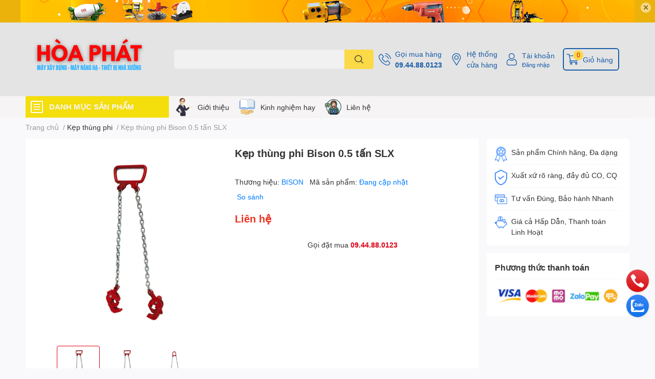

--- FILE ---
content_type: text/html; charset=utf-8
request_url: https://maymocxaydung.vn/kep-thung-phi-bison-0-5-tan-slx
body_size: 72874
content:
<!DOCTYPE html>
<html lang="vi">
	<head>
		<meta charset="UTF-8" />
		<meta name="theme-color" content="" />
		<link rel="canonical" href="https://maymocxaydung.vn/kep-thung-phi-bison-0-5-tan-slx"/>
		<meta name='revisit-after' content='2 days' />
		<meta name="robots" content="noodp,index,follow" />
		<meta name="viewport" content="width=device-width, initial-scale=1.0, maximum-scale=1.0"/>

		<meta name="description" content="Đánh giá Kẹp thùng phi Bison 0.5 tấn SLX Kẹp thùng phi SLX là loại phụ kiện dùng để nâng hạ, bốc xếp các loại thùng phuy dễ dàng trên xuống các kệ hàng cao, trên xe tải.. một cách dễ dàng, đạt hiệu quả cả về kinh tế, sức lực và rất an toàn (không bị nứt cạnh…). Kẹp có thể nâng thùng phi với trọng lượng từ 0.5 tấn đến 1">
		<title>Kẹp thùng phi Bison 0.5 tấn SLX		</title>
		<meta name="keywords" content="Kẹp thùng phi Bison 0.5 tấn SLX, Kẹp thùng phi, Máy Xây Dựng Hàng Đầu Việt Nam, maymocxaydung.vn"/>		
		

	<meta property="og:type" content="product">
	<meta property="og:title" content="Kẹp thùng phi Bison 0.5 tấn SLX">
	
		<meta property="og:image" content="https://bizweb.dktcdn.net/thumb/grande/100/453/152/products/kep-thung-phi-bison-1-tan.jpg?v=1655106412397">
		<meta property="og:image:secure_url" content="https://bizweb.dktcdn.net/thumb/grande/100/453/152/products/kep-thung-phi-bison-1-tan.jpg?v=1655106412397">
	
		<meta property="og:image" content="https://bizweb.dktcdn.net/thumb/grande/100/453/152/products/kep-thung-phi-bison-1-tan-12c87770-e12f-4676-a998-ee22d1dfb99d.jpg?v=1655106412700">
		<meta property="og:image:secure_url" content="https://bizweb.dktcdn.net/thumb/grande/100/453/152/products/kep-thung-phi-bison-1-tan-12c87770-e12f-4676-a998-ee22d1dfb99d.jpg?v=1655106412700">
	
		<meta property="og:image" content="https://bizweb.dktcdn.net/thumb/grande/100/453/152/products/kep-thung-phi-bison-0-5-tan.jpg?v=1655106412983">
		<meta property="og:image:secure_url" content="https://bizweb.dktcdn.net/thumb/grande/100/453/152/products/kep-thung-phi-bison-0-5-tan.jpg?v=1655106412983">
	
	<meta property="og:price:amount" content="0">
	<meta property="og:price:currency" content="VND">

<meta property="og:description" content="Đánh giá Kẹp thùng phi Bison 0.5 tấn SLX Kẹp thùng phi SLX là loại phụ kiện dùng để nâng hạ, bốc xếp các loại thùng phuy dễ dàng trên xuống các kệ hàng cao, trên xe tải.. một cách dễ dàng, đạt hiệu quả cả về kinh tế, sức lực và rất an toàn (không bị nứt cạnh…). Kẹp có thể nâng thùng phi với trọng lượng từ 0.5 tấn đến 1">
<meta property="og:url" content="https://maymocxaydung.vn/kep-thung-phi-bison-0-5-tan-slx">
<meta property="og:site_name" content="Máy Xây Dựng Hàng Đầu Việt Nam">
		<link rel="icon" href="//bizweb.dktcdn.net/100/453/152/themes/858960/assets/favicon.png?1763283582104" type="image/x-icon" />
		<link  rel="dns-prefetch" href="https://fonts.googleapis.com">
<link  rel="dns-prefetch" href="https://fonts.gstatic.com" >
<link  rel="dns-prefetch" href="https://bizweb.dktcdn.net" >
<link rel="dns-prefetch" href="https://maymocxaydung.vn">
<!--
<link rel="preload" as='style' type="text/css" href="//bizweb.dktcdn.net/100/453/152/themes/858960/assets/main.css?1763283582104" />
-->

<link rel="preload" as='style'  type="text/css" href="//bizweb.dktcdn.net/100/453/152/themes/858960/assets/index.css?1763283582104">
<link rel="preload" as='style'  type="text/css" href="//bizweb.dktcdn.net/100/453/152/themes/858960/assets/bootstrap-4-3-min.css?1763283582104">
<link rel="preload" as='style'  type="text/css" href="//bizweb.dktcdn.net/100/453/152/themes/858960/assets/responsive.css?1763283582104">
<link rel="preload" as='style'  type="text/css" href="//bizweb.dktcdn.net/100/453/152/themes/858960/assets/product-infor-style.css?1763283582104">
<link rel="preload" as='style'  type="text/css" href="//bizweb.dktcdn.net/100/453/152/themes/858960/assets/quickviews-popup-cart.css?1763283582104">


<link rel="preload" as="image" href="//bizweb.dktcdn.net/thumb/large/100/453/152/products/kep-thung-phi-bison-1-tan.jpg?v=1655106412397">


		<link rel="stylesheet" href="//bizweb.dktcdn.net/100/453/152/themes/858960/assets/bootstrap-4-3-min.css?1763283582104">
		<style>
			:root{
				--text-color: #333333;
				--body-background: #F9F9FB;
				--text-secondary-color: #8F8F8F;
				--primary-color: #dd0115;
				--secondary-color:#fbd947;
				--price-color: #ed3324;
				--header-background: #e4e4e4;
				--header-color: #195ca8;
				--subheader-background: #f6f4f4;
				--subheader-color: #f4de0b;
				--label-background: #ed3324;
				--label-color: #ffffff;
				--footer-bg:#ffffff;
				--footer-color:#141313;
				--show-loadmore: none!important;				--order-loadmore: -1!important;				--sale-pop-color: #e40303;
				--buynow-bg: #ed3324;
				--buynow-text-color: #ffffff;
				--cta-color: #ed3324;
				--coupon-title-color: #fd545b;
				--coupon-button-color: #fd545b;
				--col-menu: 3;
				--border-color: #f1f1f1;
				--link-color: #2F80ED;
				--coupon-code-background: #fd545b;
			}
			@font-face {
				font-family: 'Lato';
				font-style: normal;
				font-weight: 300;
				font-display: swap;
				src: url(//bizweb.dktcdn.net/100/453/152/themes/858960/assets/lato-light.woff2?1763283582104) format('woff2');
			}
			@font-face {
				font-family: 'Lato';
				font-style: normal;
				font-weight: 400;
				font-display: swap;
				src: url(//bizweb.dktcdn.net/100/453/152/themes/858960/assets/lato-regular.woff2?1763283582104) format('woff2');
			}
			@font-face {
				font-family: 'Lato';
				font-style: normal;
				font-weight: 700;
				font-display: swap;
				src: url(//bizweb.dktcdn.net/100/453/152/themes/858960/assets/lato-bold.woff2?1763283582104) format('woff2');
			}
		</style>
		<link href="//bizweb.dktcdn.net/100/453/152/themes/858960/assets/main.css?1763283582104" rel="stylesheet"/>

		<link href="//bizweb.dktcdn.net/100/453/152/themes/858960/assets/product-infor-style.css?1763283582104" rel="stylesheet" type="text/css" media="all" />
		<style>
	.swatch-element {
		position: relative;
		margin: 8px 10px 0px 0px;
	}
	.swatch-element.color {
		margin: 8px 15px 0px 0px;
	}
	.swatch-element.color .trang {
		background-color: #fcfcfc;
	}
	.swatch-element.color .xanh-ngoc {
		background-color: #0572ff;
	}
	.swatch-element.color .hong {
		background-color: #f662d6;
	}
	.swatch-element.color .den {
		background-color: #000;
	}
	.swatch-element.color .do {
		background-color: #f20808;
	}
	.swatch-element.color .vang {
		background-color: #fcef05;
	}
	.swatch-element.color .xam {
		background-color: #615a5a;
	}
	.swatch-element.color .xanh-nuoc-bien {
		background-color: #3a40fa;
	}
	.swatch-element.color .xanh-luc {
		background-color: #00b7ff;
	}
	.swatch-element.color .tim {
		background-color: #c500ff;
	}

								.swatch-element.color .trang {
		background-color:#ffffff;
	}
	.swatch-element.color .trang.image-type {
		background: url(//bizweb.dktcdn.net/100/453/152/themes/858960/assets/color_1.png?1763283582104) no-repeat center center;
		background-size: cover;
	}
									.swatch-element.color .xanh-duong {
		background-color:#009cce;
	}
	.swatch-element.color .xanh-duong.image-type {
		background: url(//bizweb.dktcdn.net/100/453/152/themes/858960/assets/color_2.png?1763283582104) no-repeat center center;
		background-size: cover;
	}
									.swatch-element.color .xam {
		background-color:#7e7e7e;
	}
	.swatch-element.color .xam.image-type {
		background: url(//bizweb.dktcdn.net/100/453/152/themes/858960/assets/color_3.png?1763283582104) no-repeat center center;
		background-size: cover;
	}
									.swatch-element.color .do {
		background-color:#e80000;
	}
	.swatch-element.color .do.image-type {
		background: url(//bizweb.dktcdn.net/100/453/152/themes/858960/assets/color_4.png?1763283582104) no-repeat center center;
		background-size: cover;
	}
									.swatch-element.color .den {
		background-color:#000000;
	}
	.swatch-element.color .den.image-type {
		background: url(//bizweb.dktcdn.net/100/453/152/themes/858960/assets/color_5.png?1763283582104) no-repeat center center;
		background-size: cover;
	}
									.swatch-element.color .hong {
		background-color:#ffd1d1;
	}
	.swatch-element.color .hong.image-type {
		background: url(//bizweb.dktcdn.net/100/453/152/themes/858960/assets/color_6.png?1763283582104) no-repeat center center;
		background-size: cover;
	}
									.swatch-element.color .tim {
		background-color:#a000bb;
	}
	.swatch-element.color .tim.image-type {
		background: url(//bizweb.dktcdn.net/100/453/152/themes/858960/assets/color_7.png?1763283582104) no-repeat center center;
		background-size: cover;
	}
									.swatch-element.color .xanh-reu {
		background-color:#008070;
	}
	.swatch-element.color .xanh-reu.image-type {
		background: url(//bizweb.dktcdn.net/100/453/152/themes/858960/assets/color_8.png?1763283582104) no-repeat center center;
		background-size: cover;
	}
									.swatch-element.color .kem {
		background-color:#fff8e2;
	}
	.swatch-element.color .kem.image-type {
		background: url(//bizweb.dktcdn.net/100/453/152/themes/858960/assets/color_9.png?1763283582104) no-repeat center center;
		background-size: cover;
	}
									.swatch-element.color .bac {
		background-color:#f0f0f0;
	}
	.swatch-element.color .bac.image-type {
		background: url(//bizweb.dktcdn.net/100/453/152/themes/858960/assets/color_10.png?1763283582104) no-repeat center center;
		background-size: cover;
	}
		
	.swatch-element.color + .tooltip {
		z-index: -1;
		white-space: nowrap;
	}
	.swatch-element.color:hover + .tooltip {
		opacity: 1;
		z-index: 100;
		top: -30px;
		min-width: 30px;
		background: #000;
		color: #fff;
		padding: 4px 6px;
		font-size: 10px;
		border-radius: 4px;
	}
	.swatch-element.color:hover + .tooltip:after {
		content: '';
		position: absolute;
		left: 16px;
		bottom: -3px;
		width: 0;
		height: 0;
		border-style: solid;
		border-width: 3px 2.5px 0 2.5px;
		border-color: #000 transparent transparent transparent;
	}
	.swatch-element label {
		padding: 10px;
		font-size: 14px;
		border-radius: 6px;
		height: 30px !important;
		min-width: auto !important;
		white-space: nowrap;
		display: flex;
		align-items: center;
		justify-content: center;
		border: 1px solid #ccc;
		border-radius: 4px;
	}
	.swatch-element input {
		width: 100%;
		height: 100%;
		opacity: 0;
		position: absolute;
		z-index: 3;
		top: 0;
		left: 0;
		cursor: pointer;
	}
	.swatch .swatch-element input:checked + label {
		border-color: var(--primary-color) !important;
		color: var(--primary-color);
		position: relative;
	}
	.swatch .swatch-element input:checked + label:after {
		content: none;
		background: url("[data-uri]");
		background-repeat: no-repeat;
		background-size: contain;
		position: absolute;
		top: 0px;
		right: 0;
		width: 6px;
		height: 6px;
	}
	.swatch .swatch-element input:checked + label:before {
		content: none;
		padding: 4px;
		font-size: 10px;
		line-height: 1;
		position: absolute;
		top: -15px;
		right: -13px;
		background: var(--primary-color);
		width: 26px;
		height: 24px;
		transform: rotate(45deg);
	}
	.swatch .color label {
		width: 24px;
		min-width: unset !important;
		height: 24px !important;
		line-height: 24px !important;
		border-radius: 6px !important;
	}
	.swatch .color label:before {
		content: none;
	}
	.swatch {
		display: flex;
		align-items: center;
		flex-wrap: wrap;
		padding: 0 0 10px;
	}
	.swatch .header {
		font-weight: bold;
		padding-right: 20px;
		min-width: 115px;
		color: #333;
	}
	.swatch .color label {
		position: relative;
		z-index: 2;
		border-radius: 100% !important;
	}
	.swatch .color span {
		content: '';
		position: absolute;
		width: 30px;
		height: 30px;
		border-radius: 100%;
		background: #fff;
		top: 50%;
		left: 50%;
		z-index: 0;
		transform: translate(-50%, -50%);
	}
	.swatch .color input:checked + label {
		border-color: #eee !important;
	}
	.swatch .color input:checked ~ span {
		opacity: 1;
		border: 2px solid var(--primary-color);
	}
	.quick-view-product .swatch {
		padding: var(--block-spacing) 0;
	}
	.item_product_main .swatch-element.color {
		margin-right: 5px;
		margin-top: 5px;
	}
	.item_product_main .swatch .color label {
		width: 26px;
		height: 26px!important;
		line-height: 26px!important;
		padding: 0;
	}
</style>		<link href="//bizweb.dktcdn.net/100/453/152/themes/858960/assets/quickviews-popup-cart.css?1763283582104" rel="stylesheet" type="text/css" media="all" />
						
		
		<link href="//bizweb.dktcdn.net/100/453/152/themes/858960/assets/product-style.css?1763283582104" rel="stylesheet" type="text/css" media="all" />
		
		
		
		<link rel="preload" as="script" href="//bizweb.dktcdn.net/100/453/152/themes/858960/assets/jquery.js?1763283582104" />
		<script src="//bizweb.dktcdn.net/100/453/152/themes/858960/assets/jquery.js?1763283582104" type="text/javascript"></script>
				<link rel="preload" as="script" href="//bizweb.dktcdn.net/100/453/152/themes/858960/assets/slick-min.js?1763283582104" />
		<script src="//bizweb.dktcdn.net/100/453/152/themes/858960/assets/slick-min.js?1763283582104" type="text/javascript"></script>
				<link href="//bizweb.dktcdn.net/100/453/152/themes/858960/assets/responsive.css?1763283582104" rel="stylesheet" type="text/css" media="all" />
		<script>
	var Bizweb = Bizweb || {};
	Bizweb.store = 'maymocxaydung.mysapo.net';
	Bizweb.id = 453152;
	Bizweb.theme = {"id":858960,"name":"EGA Techstore","role":"main"};
	Bizweb.template = 'product';
	if(!Bizweb.fbEventId)  Bizweb.fbEventId = 'xxxxxxxx-xxxx-4xxx-yxxx-xxxxxxxxxxxx'.replace(/[xy]/g, function (c) {
	var r = Math.random() * 16 | 0, v = c == 'x' ? r : (r & 0x3 | 0x8);
				return v.toString(16);
			});		
</script>
<script>
	(function () {
		function asyncLoad() {
			var urls = ["https://google-shopping-v2.sapoapps.vn/api/conversion-tracker/global-tag/2158?store=maymocxaydung.mysapo.net","https://google-shopping-v2.sapoapps.vn/api/conversion-tracker/event-tag/2158?store=maymocxaydung.mysapo.net","//newproductreviews.sapoapps.vn/assets/js/productreviews.min.js?store=maymocxaydung.mysapo.net"];
			for (var i = 0; i < urls.length; i++) {
				var s = document.createElement('script');
				s.type = 'text/javascript';
				s.async = true;
				s.src = urls[i];
				var x = document.getElementsByTagName('script')[0];
				x.parentNode.insertBefore(s, x);
			}
		};
		window.attachEvent ? window.attachEvent('onload', asyncLoad) : window.addEventListener('load', asyncLoad, false);
	})();
</script>


<script>
	window.BizwebAnalytics = window.BizwebAnalytics || {};
	window.BizwebAnalytics.meta = window.BizwebAnalytics.meta || {};
	window.BizwebAnalytics.meta.currency = 'VND';
	window.BizwebAnalytics.tracking_url = '/s';

	var meta = {};
	
	meta.product = {"id": 26441322, "vendor": "BISON", "name": "Kẹp thùng phi Bison 0.5 tấn SLX",
	"type": "Kẹp thùng phi", "price": 0 };
	
	
	for (var attr in meta) {
	window.BizwebAnalytics.meta[attr] = meta[attr];
	}
</script>

	
		<script src="/dist/js/stats.min.js?v=96f2ff2"></script>
	







<script>
	var eventsListenerScript = document.createElement('script');
	eventsListenerScript.async = true;
	
	eventsListenerScript.src = "/dist/js/store_events_listener.min.js?v=8ee4227";
	
	document.getElementsByTagName('head')[0].appendChild(eventsListenerScript);
</script>






		

		
<script type="application/ld+json">
        {
        "@context": "http://schema.org",
        "@type": "BreadcrumbList",
        "itemListElement": 
        [
            {
                "@type": "ListItem",
                "position": 1,
                "item": 
                {
                  "@id": "https://maymocxaydung.vn",
                  "name": "Trang chủ"
                }
            },
      
            {
                "@type": "ListItem",
                "position": 2,
                "item": 
                {
                  "@id": "https://maymocxaydung.vn/kep-thung-phi-bison-0-5-tan-slx",
                  "name": "Kẹp thùng phi Bison 0.5 tấn SLX"
                }
            }
      
        
      
      
      
      
    
        ]
        }
</script>
		<!--
Theme Information
--------------------------------------
Theme ID: EGA TechStore
Version: v1.2.1_20220415
Company: EGANY
changelog: //bizweb.dktcdn.net/100/453/152/themes/858960/assets/ega-changelog.js?1763283582104
---------------------------------------
-->

		<script>var ProductReviewsAppUtil=ProductReviewsAppUtil || {};ProductReviewsAppUtil.store={name: 'Máy Xây Dựng Hàng Đầu Việt Nam'};</script>
			</head>
	<body id="template-product">
		<div class="opacity_menu"></div>
		<div class="top-banner position-relative" style="background: #ebb20c">
	<div class="container text-center px-0" >
				<a class="position-relative  d-sm-none d-block" 
		   style="max-height: 78px;height:  calc( 78 * 100vw /828  )"
		   href="/collections/all" 
		   title="Khuyến mãi">
			<img class='img-fluid position-absolute ' src="//bizweb.dktcdn.net/100/453/152/themes/858960/assets/top_banner_mb.jpg?1763283582104" 
				 style="left:0"
				 alt="Khuyến mãi"
				 width="828 "
				 height="78"
				 loading="lazy"
				 >
		</a>
				<a class="position-relative d-sm-block d-none " 
		   style="max-height: 44px;height:  calc(44 * 100vw /1200 )"
		   href="/collections/all" 
		   title="Khuyến mãi">
			<picture>
				<source media="(max-width: 480px)" srcset="//bizweb.dktcdn.net/thumb/large/100/453/152/themes/858960/assets/top_banner.jpg?1763283582104">
				<img class='img-fluid position-absolute' src="//bizweb.dktcdn.net/100/453/152/themes/858960/assets/top_banner.jpg?1763283582104" 
					 style="left:0"
					 alt="Khuyến mãi"
					 width="1200 "
					 height="44"
					 loading="lazy"
					 >
			</picture>
		</a>
		<button type="button" class="close " 
				aria-label="Close" style="z-index: 9;">✕</button>
	</div>
</div>
<script>
	$(document).ready(() => {
		$('.top-banner .close').click(()=>{
			$('.top-banner').slideToggle()
			sessionStorage.setItem("top-banner",true)
		})
	})

</script>
<header class="header header_menu">
	<div class="mid-header wid_100 d-flex align-items-center">
		<div class="container ">
			<div class="row align-items-center">
				<div class="col-2 col-sm-3 header-right d-lg-none d-block">
					<div class="toggle-nav btn menu-bar mr-4 ml-0 p-0  d-lg-none d-flex text-white">
						<span class="bar"></span>
						<span class="bar"></span>
						<span class="bar"></span>
					</div>
				</div>
				<div class="col-6 col-lg-2 col-xl-3 header-left">
					
					<a href="/" class="logo-wrapper " title='Máy Xây Dựng Hàng Đầu Việt Nam'>
						<img loading="lazy" class="img-fluid"
							 src="//bizweb.dktcdn.net/100/453/152/themes/858960/assets/logo.png?1763283582104" 
							 alt="logo Máy Xây Dựng Hàng Đầu Việt Nam"
							 width="300"
							 height="60"
							 >
					</a>
					

				</div>
				<div class="col-lg-4 col-12 header-center pl-lg-0" id="search-header">
					<form action="/search" method="get" class="input-group search-bar custom-input-group " role="search">
	<input type="text" name="query" value="" autocomplete="off" 
		   class="input-group-field auto-search form-control " required="" 
		   data-placeholder="Bạn cần tìm gì..;
Nhập tên sản phẩm..">
	<input type="hidden" name="type" value="product">
	<span class="input-group-btn btn-action">
		<button type="submit"  aria-label="search" class="btn text-white icon-fallback-text h-100">
			<svg class="icon">
	<use xlink:href="#icon-search" />
</svg>		</button>
	</span>

</form>
	
<div class="search-overlay">
	
</div>

					
									</div>
				<div class="col-4 col-sm-3 col-lg-6 col-xl-5 pl-0">
					<ul class="header-right mb-0 list-unstyled d-flex align-items-center">
	<li class='media d-lg-flex d-none hotline'>
		<img loading="lazy"
			 src="//bizweb.dktcdn.net/100/453/152/themes/858960/assets/phone-icon.png?1763283582104" 
			 width="24" height="24" class="mr-2 align-self-center" 
			 alt="phone-icon"/>

		<div class="media-body d-md-flex flex-column d-none ">
			<span>Gọi mua hàng</span>
			<a class="font-weight-bold d-block" href="tel:09.44.88.0123" title="09.44.88.0123">
				09.44.88.0123
			</a>
		</div>
	</li>
	<li class='ml-md-3 media d-lg-flex d-none hotline'>
		<img loading="lazy"
			 src="//bizweb.dktcdn.net/100/453/152/themes/858960/assets/address-icon.png?1763283582104" 
			 width="24" height="24" class="mr-2 align-self-center" 
			 alt="address-icon"/>

		<div class="media-body d-md-flex flex-column d-none ">
			<a href="/he-thong-cua-hang" 
			   title="Hệ thống cửa hàng">
				Hệ thống <br/> cửa hàng
			</a>
		</div>
	</li>
	<li class='ml-4 mr-4 mr-md-0 ml-md-3 media d-lg-flex d-none'>
		<img loading="lazy" src="//bizweb.dktcdn.net/100/453/152/themes/858960/assets/account-icon.png?1763283582104"  
			 width="24" height="24" alt="account_icon"
			 class="  mr-2 align-self-center" />
		<div class="media-body d-md-flex flex-column d-none ">
						<a rel="nofollow" href="/account/login"  class="d-block" title="Tài khoản" >
				Tài khoản
			</a>
			<small>
				<a href="/account/login" title="Đăng nhập" class="font-weight: light">
					Đăng nhập
				</a>
			</small>
			
		</div>
	</li>
		<li class='d-lg-none'>
		<a href="/so-sanh-san-pham" class='position-relative d-block'
		   title="So sánh sản phẩm">
			<img loading="lazy"
				 src="//bizweb.dktcdn.net/100/453/152/themes/858960/assets/compare-icon.png?1763283582104" 
				 width="24" height="24" class="align-self-center" 
				 alt="compare-icon"/>
			<span class='compare-product__header-count position-absolute d-block'>0</span>
		</a>
	</li>
	
	<li class="cartgroup ml-3">
		<div class="mini-cart text-xs-center">
			<a class="img_hover_cart" href="/cart" title="Giỏ hàng" >  
				<img loading="lazy" 
					 src="//bizweb.dktcdn.net/100/453/152/themes/858960/assets/cart-icon.png?1763283582104" 
					 width="24" height="24"
					 alt="cart_icon"
					 />
				<span class='ml-2 d-xl-block d-none'>Giỏ hàng</span>
				<span class="count_item count_item_pr">0</span>
			</a>
			<div class="top-cart-content card ">
				<ul id="cart-sidebar" class="mini-products-list count_li list-unstyled">
					<li class="list-item">
						<ul></ul>
					</li>
					<li class="action">

					</li>
				</ul>
			</div>
		</div>
	</li>
</ul>
				</div>
			</div>
		</div>
	</div>

</header>

<!-- subheader == mobile nav -->
<div class="subheader ">
	<div class="container ">
		<div class="toogle-nav-wrapper" >
			<div class="icon-bar btn menu-bar mr-2 p-0 d-inline-flex">
				<span class="bar"></span>
				<span class="bar"></span>
				<span class="bar"></span>
			</div>
			<strong>DANH MỤC SẢN PHẨM</strong>

			<div class="navigation-wrapper ">
				
				<nav class="h-100">
	<ul  class="navigation list-group list-group-flush scroll">
														<li class="menu-item list-group-item">
			<a href="/may-xay-dung" class="menu-item__link" title="Máy xây dựng">
								<img loading="lazy"
					 width='24'
					 height='24'
					 src="[data-uri]"
					 alt="Máy xây dựng" />
								<span>Máy xây dựng</span>
								<i class='float-right' data-toggle-submenu>
					

<svg class="icon" >
	<use xlink:href="#icon-arrow" />
</svg>
				</i>
			</a>			
				
						<div class="submenu scroll">
								<ul class="submenu__list">
					

					
					<li class="submenu__col">
						<span class="submenu__item submenu__item--main">
							<a class="link" href="/may-cat-sat" title="Máy cắt sắt">Máy cắt sắt</a>
						</span>
						
						<span class="submenu__item submenu__item">
							<a class="link" href="/may-cat-sat-cam-tay" title="Máy cắt sắt cầm tay">Máy cắt sắt cầm tay</a>
						</span>
						
						<span class="submenu__item submenu__item">
							<a class="link" href="/may-cat-sat-cong-nghiep" title="Máy cắt sắt công nghiệp">Máy cắt sắt công nghiệp</a>
						</span>
						
						<span class="submenu__item submenu__item">
							<a class="link" href="/phu-kien-may-cat-sat" title="Phụ kiện máy cắt sắt">Phụ kiện máy cắt sắt</a>
						</span>
						
					</li>
					
					

					
					<li class="submenu__col">
						<span class="submenu__item submenu__item--main">
							<a class="link" href="/may-cat-duoi-sat" title="Máy cắt duỗi sắt">Máy cắt duỗi sắt</a>
						</span>
						
						<span class="submenu__item submenu__item">
							<a class="link" href="/may-duoi-sat-phe-lieu" title="Máy duỗi sắt phế liệu">Máy duỗi sắt phế liệu</a>
						</span>
						
						<span class="submenu__item submenu__item">
							<a class="link" href="/phu-kien-may-cat-duoi-sat" title="Phụ kiện máy cắt duỗi sắt">Phụ kiện máy cắt duỗi sắt</a>
						</span>
						
					</li>
					
					

					
					<li class="submenu__col">
						<span class="submenu__item submenu__item--main">
							<a class="link" href="/may-uon-sat" title="Máy uốn sắt">Máy uốn sắt</a>
						</span>
						
						<span class="submenu__item submenu__item">
							<a class="link" href="/may-uon-mo" title="Máy uốn mỏ">Máy uốn mỏ</a>
						</span>
						
						<span class="submenu__item submenu__item">
							<a class="link" href="/may-uon-vong" title="Máy uốn vòng">Máy uốn vòng</a>
						</span>
						
						<span class="submenu__item submenu__item">
							<a class="link" href="/phu-kien-may-uon-sat" title="Phụ kiện máy uốn sắt">Phụ kiện máy uốn sắt</a>
						</span>
						
						<span class="submenu__item submenu__item">
							<a class="link" href="/may-uon-sat-cam-tay" title="Máy uốn sắt cầm tay">Máy uốn sắt cầm tay</a>
						</span>
						
						<span class="submenu__item submenu__item">
							<a class="link" href="/may-uon-dai" title="Máy uốn đai">Máy uốn đai</a>
						</span>
						
					</li>
					
					

					
					<li class="submenu__col">
						<span class="submenu__item submenu__item--main">
							<a class="link" href="/pheu-do-be-tong" title="Phễu đổ bê tông">Phễu đổ bê tông</a>
						</span>
						
						<span class="submenu__item submenu__item">
							<a class="link" href="/pheu-do-be-tong-nam-ngang" title="Phễu đổ bê tông nằm ngang">Phễu đổ bê tông nằm ngang</a>
						</span>
						
						<span class="submenu__item submenu__item">
							<a class="link" href="/pheu-do-be-tong-cau-thap" title="Phễu đổ bê tông cẩu tháp">Phễu đổ bê tông cẩu tháp</a>
						</span>
						
					</li>
					
					

					
					<li class="submenu__col">
						<span class="submenu__item submenu__item--main">
							<a class="link" href="/may-xoa-nen" title="Máy xoa nền">Máy xoa nền</a>
						</span>
						
						<span class="submenu__item submenu__item">
							<a class="link" href="/may-xoa-nen-don" title="Máy xoa nền đơn">Máy xoa nền đơn</a>
						</span>
						
						<span class="submenu__item submenu__item">
							<a class="link" href="/may-xoa-nen-doi" title="Máy xoa nền đôi">Máy xoa nền đôi</a>
						</span>
						
						<span class="submenu__item submenu__item">
							<a class="link" href="/vat-tu-xoa-nen-be-tong" title="Vật tư xoa nền bê tông">Vật tư xoa nền bê tông</a>
						</span>
						
					</li>
					
					

					
					<li class="submenu__col">
						<span class="submenu__item submenu__item--main">
							<a class="link" href="/may-dam-be-tong" title="Máy đầm bê tông">Máy đầm bê tông</a>
						</span>
						
						<span class="submenu__item submenu__item">
							<a class="link" href="/may-dam-ban-1" title="Máy đầm bàn">Máy đầm bàn</a>
						</span>
						
					</li>
					
					

					
					<li class="submenu__item submenu__item--main">
						<a class="link" href="/xuong-cho-vat-lieu" title="Xuồng chở vật liệu">Xuồng chở vật liệu</a>
					</li>
					
					

					
					<li class="submenu__col">
						<span class="submenu__item submenu__item--main">
							<a class="link" href="/may-tron-be-tong" title="Máy trộn bê tông">Máy trộn bê tông</a>
						</span>
						
						<span class="submenu__item submenu__item">
							<a class="link" href="/may-tron-be-tong-jzc" title="Máy trộn bê tông JZC">Máy trộn bê tông JZC</a>
						</span>
						
						<span class="submenu__item submenu__item">
							<a class="link" href="/may-tron-be-tong-tu-hanh" title="Máy trộn bê tông tự hành">Máy trộn bê tông tự hành</a>
						</span>
						
					</li>
					
					
				</ul>
			</div>
					</li>
												<li class="menu-item list-group-item">
			<a href="/thiet-bi-nang-ha" class="menu-item__link" title="Thiết bị nâng hạ">
								<img loading="lazy"
					 width='24'
					 height='24'
					 src="[data-uri]"
					 alt="Thiết bị nâng hạ" />
								<span>Thiết bị nâng hạ</span>
								<i class='float-right' data-toggle-submenu>
					

<svg class="icon" >
	<use xlink:href="#icon-arrow" />
</svg>
				</i>
			</a>			
				
						<div class="submenu scroll">
								<ul class="submenu__list">
					

					
					<li class="submenu__col">
						<span class="submenu__item submenu__item--main">
							<a class="link" href="/con-rua-chuyen-hang" title="Rùa chuyển hàng">Rùa chuyển hàng</a>
						</span>
						
						<span class="submenu__item submenu__item">
							<a class="link" href="/rua-chuyen-hang-huong-thang" title="Rùa chuyển hàng hướng thẳng">Rùa chuyển hàng hướng thẳng</a>
						</span>
						
						<span class="submenu__item submenu__item">
							<a class="link" href="/rua-chuyen-hang-xoay-180-do" title="Rùa chuyển hàng xoay 180 độ">Rùa chuyển hàng xoay 180 độ</a>
						</span>
						
						<span class="submenu__item submenu__item">
							<a class="link" href="/rua-chuyen-hang-nho-2-banh" title="Rùa chuyển hàng nhỏ 2 bánh">Rùa chuyển hàng nhỏ 2 bánh</a>
						</span>
						
						<span class="submenu__item submenu__item">
							<a class="link" href="/rua-chuyen-hang-xoay-360-do" title="Rùa chuyển hàng xoay 360 độ">Rùa chuyển hàng xoay 360 độ</a>
						</span>
						
					</li>
					
					

					
					<li class="submenu__col">
						<span class="submenu__item submenu__item--main">
							<a class="link" href="/khung-nang-ha" title="Khung nâng hạ">Khung nâng hạ</a>
						</span>
						
						<span class="submenu__item submenu__item">
							<a class="link" href="/khung-cau-xoay-gan-tuong" title="Khung cẩu xoay gắn tường">Khung cẩu xoay gắn tường</a>
						</span>
						
						<span class="submenu__item submenu__item">
							<a class="link" href="/cau-moc-dong-co" title="Cẩu móc động cơ">Cẩu móc động cơ</a>
						</span>
						
						<span class="submenu__item submenu__item">
							<a class="link" href="/khung-cau-xoay" title="Khung cẩu xoay">Khung cẩu xoay</a>
						</span>
						
						<span class="submenu__item submenu__item">
							<a class="link" href="/khung-nang-hoi" title="Khung nâng hơi">Khung nâng hơi</a>
						</span>
						
						<span class="submenu__item submenu__item">
							<a class="link" href="/khung-nang-dieu-hoa" title="Khung nâng điều hòa">Khung nâng điều hòa</a>
						</span>
						
					</li>
					
					

					
					<li class="submenu__item submenu__item--main">
						<a class="link" href="/nam-cham" title="Nam châm">Nam châm</a>
					</li>
					
					

					
					<li class="submenu__col">
						<span class="submenu__item submenu__item--main">
							<a class="link" href="/toi-dien" title="Tời điện">Tời điện</a>
						</span>
						
						<span class="submenu__item submenu__item">
							<a class="link" href="/toi-keo-mat-dat" title="Tời kéo mặt đất">Tời kéo mặt đất</a>
						</span>
						
						<span class="submenu__item submenu__item">
							<a class="link" href="/toi-dien-da-nang" title="Tời điện đa năng">Tời điện đa năng</a>
						</span>
						
						<span class="submenu__item submenu__item">
							<a class="link" href="/phu-kien-toi-dien" title="Phụ kiện tời điện">Phụ kiện tời điện</a>
						</span>
						
						<span class="submenu__item submenu__item">
							<a class="link" href="/toi-dien-mini" title="Tời điện mini">Tời điện mini</a>
						</span>
						
						<span class="submenu__item submenu__item">
							<a class="link" href="/toi-dien-kio-winch" title="Tời điện Kio Winch">Tời điện Kio Winch</a>
						</span>
						
						<span class="submenu__item submenu__item">
							<a class="link" href="/toi-quay-tay" title="Tời quay tay">Tời quay tay</a>
						</span>
						
						<span class="submenu__item submenu__item">
							<a class="link" href="/toi-dien-keo-xe" title="Tời điện kéo xe">Tời điện kéo xe</a>
						</span>
						
						<span class="submenu__item submenu__item">
							<a class="link" href="/toi-dien-treo" title="Tời điện treo">Tời điện treo</a>
						</span>
						
						<span class="submenu__item submenu__item">
							<a class="link" href="/toi-dien-nang-hang" title="Tời điện nâng hàng">Tời điện nâng hàng</a>
						</span>
						
					</li>
					
					

					
					<li class="submenu__col">
						<span class="submenu__item submenu__item--main">
							<a class="link" href="/phu-kien-nang-ha" title="Phụ kiện nâng hạ">Phụ kiện nâng hạ</a>
						</span>
						
						<span class="submenu__item submenu__item">
							<a class="link" href="/phanh-thuy-luc" title="Phanh thủy lực">Phanh thủy lực</a>
						</span>
						
						<span class="submenu__item submenu__item">
							<a class="link" href="/dieu-khien-tu-xa" title="Điều khiển từ xa">Điều khiển từ xa</a>
						</span>
						
						<span class="submenu__item submenu__item">
							<a class="link" href="/moc-cau" title="Móc cẩu">Móc cẩu</a>
						</span>
						
					</li>
					
					

					
					<li class="submenu__col">
						<span class="submenu__item submenu__item--main">
							<a class="link" href="/pa-lang-cap-dien" title="Pa lăng cáp">Pa lăng cáp</a>
						</span>
						
						<span class="submenu__item submenu__item">
							<a class="link" href="/pa-lang-cap-dien-dam-doi" title="Pa lăng cáp điện dầm đôi">Pa lăng cáp điện dầm đôi</a>
						</span>
						
						<span class="submenu__item submenu__item">
							<a class="link" href="/pa-lang-cap-phong-no" title="Pa lăng cáp phòng nổ">Pa lăng cáp phòng nổ</a>
						</span>
						
						<span class="submenu__item submenu__item">
							<a class="link" href="/pa-lang-cap-dien-dam-don" title="Pa lăng cáp điện dầm đơn">Pa lăng cáp điện dầm đơn</a>
						</span>
						
						<span class="submenu__item submenu__item">
							<a class="link" href="/pa-lang-lac-tay-cap" title="Pa lăng lắc tay cáp">Pa lăng lắc tay cáp</a>
						</span>
						
						<span class="submenu__item submenu__item">
							<a class="link" href="/phu-kien-pa-lang-cap-dien" title="Phụ kiện Pa lăng cáp điện">Phụ kiện Pa lăng cáp điện</a>
						</span>
						
						<span class="submenu__item submenu__item">
							<a class="link" href="/pa-lang-cap-dien-hitachi" title="Pa lăng cáp điện Hitachi">Pa lăng cáp điện Hitachi</a>
						</span>
						
					</li>
					
					

					
					<li class="submenu__col">
						<span class="submenu__item submenu__item--main">
							<a class="link" href="/thiet-bi-kep" title="Thiết bị kẹp">Thiết bị kẹp</a>
						</span>
						
						<span class="submenu__item submenu__item">
							<a class="link" href="/kep-ton-dung" title="Kẹp tôn đứng">Kẹp tôn đứng</a>
						</span>
						
						<span class="submenu__item submenu__item">
							<a class="link" href="/kep-ton-ngang" title="Kẹp tôn ngang">Kẹp tôn ngang</a>
						</span>
						
					</li>
					
					

					
					<li class="submenu__col">
						<span class="submenu__item submenu__item--main">
							<a class="link" href="/pa-lang-xich" title="Pa lăng xích">Pa lăng xích</a>
						</span>
						
						<span class="submenu__item submenu__item">
							<a class="link" href="/pa-lang-xich-dien" title="Pa lăng xích điện">Pa lăng xích điện</a>
						</span>
						
						<span class="submenu__item submenu__item">
							<a class="link" href="/pa-lang-xich-lac-tay" title="Pa lăng xích lắc tay">Pa lăng xích lắc tay</a>
						</span>
						
						<span class="submenu__item submenu__item">
							<a class="link" href="/pa-lang-xich-dien-daesan" title="Pa lăng xích điện Daesan">Pa lăng xích điện Daesan</a>
						</span>
						
						<span class="submenu__item submenu__item">
							<a class="link" href="/pa-lang-xich-keo-tay" title="Pa lăng xích kéo tay">Pa lăng xích kéo tay</a>
						</span>
						
					</li>
					
					

					
					<li class="submenu__col">
						<span class="submenu__item submenu__item--main">
							<a class="link" href="/kich-thuy-luc" title="Kích thủy lực">Kích thủy lực</a>
						</span>
						
						<span class="submenu__item submenu__item">
							<a class="link" href="/kich-ca-sau" title="Kích cá sấu">Kích cá sấu</a>
						</span>
						
					</li>
					
					

					
					<li class="submenu__col">
						<span class="submenu__item submenu__item--main">
							<a class="link" href="/con-chay-tren-dam-i" title="Con chạy trên dầm I">Con chạy trên dầm I</a>
						</span>
						
						<span class="submenu__item submenu__item">
							<a class="link" href="/con-chay-keo-tay" title="Con chạy kéo tay">Con chạy kéo tay</a>
						</span>
						
						<span class="submenu__item submenu__item">
							<a class="link" href="/con-chay-day-tay" title="Con chạy đẩy tay">Con chạy đẩy tay</a>
						</span>
						
						<span class="submenu__item submenu__item">
							<a class="link" href="/con-chay-dien" title="Con chạy điện">Con chạy điện</a>
						</span>
						
					</li>
					
					

					
					<li class="submenu__col">
						<span class="submenu__item submenu__item--main">
							<a class="link" href="/xe-nang-hang" title="Xe nâng hàng">Xe nâng hàng</a>
						</span>
						
						<span class="submenu__item submenu__item">
							<a class="link" href="/xe-nang-tay-thap" title="Xe nâng tay thấp">Xe nâng tay thấp</a>
						</span>
						
					</li>
					
					
				</ul>
			</div>
					</li>
												<li class="menu-item list-group-item">
			<a href="/may-nong-nghiep" class="menu-item__link" title="Máy nông nghiệp">
								<img loading="lazy"
					 width='24'
					 height='24'
					 src="[data-uri]"
					 alt="Máy nông nghiệp" />
								<span>Máy nông nghiệp</span>
								<i class='float-right' data-toggle-submenu>
					

<svg class="icon" >
	<use xlink:href="#icon-arrow" />
</svg>
				</i>
			</a>			
				
						<div class="submenu scroll">
								<ul class="submenu__list">
					

					
					<li class="submenu__col">
						<span class="submenu__item submenu__item--main">
							<a class="link" href="/may-xoi-dat" title="Máy xới đất">Máy xới đất</a>
						</span>
						
						<span class="submenu__item submenu__item">
							<a class="link" href="/may-xoi-dat-chay-xang-yamarbishi" title="Máy xới đất chạy xăng Yamarbishi">Máy xới đất chạy xăng Yamarbishi</a>
						</span>
						
					</li>
					
					

					
					<li class="submenu__col">
						<span class="submenu__item submenu__item--main">
							<a class="link" href="/hop-so-thuy" title="Hộp số thủy">Hộp số thủy</a>
						</span>
						
						<span class="submenu__item submenu__item">
							<a class="link" href="/hop-so-thuy-advance" title="Hộp số thủy Advance">Hộp số thủy Advance</a>
						</span>
						
						<span class="submenu__item submenu__item">
							<a class="link" href="/hop-so-thuy-toyomax" title="Hộp số thủy Toyomax">Hộp số thủy Toyomax</a>
						</span>
						
						<span class="submenu__item submenu__item">
							<a class="link" href="/hop-so-thuy-hangzhou" title="Hộp số thủy Hangzhou">Hộp số thủy Hangzhou</a>
						</span>
						
						<span class="submenu__item submenu__item">
							<a class="link" href="/hop-so-thuy-kujoyo" title="Hộp số thuỷ Kujoyo">Hộp số thuỷ Kujoyo</a>
						</span>
						
					</li>
					
					

					
					<li class="submenu__col">
						<span class="submenu__item submenu__item--main">
							<a class="link" href="/dau-no-diesel" title="Đầu nổ Diesel">Đầu nổ Diesel</a>
						</span>
						
						<span class="submenu__item submenu__item">
							<a class="link" href="/dau-no-quantrai" title="Đầu nổ QuanTrai">Đầu nổ QuanTrai</a>
						</span>
						
						<span class="submenu__item submenu__item">
							<a class="link" href="/dau-no-tu-xuyen" title="Đầu nổ Tứ Xuyên">Đầu nổ Tứ Xuyên</a>
						</span>
						
						<span class="submenu__item submenu__item">
							<a class="link" href="/dau-no-jiangdong" title="Đầu nổ Jiangdong">Đầu nổ Jiangdong</a>
						</span>
						
						<span class="submenu__item submenu__item">
							<a class="link" href="/dau-no-dong-phong" title="Đầu nổ Đông Phong">Đầu nổ Đông Phong</a>
						</span>
						
						<span class="submenu__item submenu__item">
							<a class="link" href="/dau-no-chengchel" title="Đầu nổ ChengChel">Đầu nổ ChengChel</a>
						</span>
						
						<span class="submenu__item submenu__item">
							<a class="link" href="/dau-no-changtianfa" title="Đầu nổ ChangTianfa">Đầu nổ ChangTianfa</a>
						</span>
						
						<span class="submenu__item submenu__item">
							<a class="link" href="/dau-no-changfa" title="Đầu nổ ChangFa">Đầu nổ ChangFa</a>
						</span>
						
						<span class="submenu__item submenu__item">
							<a class="link" href="/dau-no-changlifa" title="Đầu nổ ChangLifa">Đầu nổ ChangLifa</a>
						</span>
						
						<span class="submenu__item submenu__item">
							<a class="link" href="/dau-no-chang-chai" title="Đầu nổ Chang Chai">Đầu nổ Chang Chai</a>
						</span>
						
						<span class="submenu__item submenu__item">
							<a class="link" href="/dau-no-chang-hu" title="Đầu nổ Chang Hu">Đầu nổ Chang Hu</a>
						</span>
						
						<span class="submenu__item submenu__item">
							<a class="link" href="/dau-no-cao-phong" title="Đầu nổ Cao Phong">Đầu nổ Cao Phong</a>
						</span>
						
					</li>
					
					

					
					<li class="submenu__item submenu__item--main">
						<a class="link" href="/may-bom-nuoc-dau-no" title="Máy bơm nước đầu nổ">Máy bơm nước đầu nổ</a>
					</li>
					
					

					
					<li class="submenu__item submenu__item--main">
						<a class="link" href="/de-cot-may-no" title="Đề cót máy nổ">Đề cót máy nổ</a>
					</li>
					
					

					
					<li class="submenu__col">
						<span class="submenu__item submenu__item--main">
							<a class="link" href="/cu-de-may-no" title="Củ đề máy nổ">Củ đề máy nổ</a>
						</span>
						
						<span class="submenu__item submenu__item">
							<a class="link" href="/cu-de-may-no-changfa" title="Củ đề máy nổ ChangFa">Củ đề máy nổ ChangFa</a>
						</span>
						
					</li>
					
					
				</ul>
			</div>
					</li>
												<li class="menu-item list-group-item">
			<a href="/may-bom-nuoc" class="menu-item__link" title="Máy bơm nước">
								<img loading="lazy"
					 width='24'
					 height='24'
					 src="[data-uri]"
					 alt="Máy bơm nước" />
								<span>Máy bơm nước</span>
								<i class='float-right' data-toggle-submenu>
					

<svg class="icon" >
	<use xlink:href="#icon-arrow" />
</svg>
				</i>
			</a>			
				
						<div class="submenu scroll">
								<ul class="submenu__list">
					

					
					<li class="submenu__col">
						<span class="submenu__item submenu__item--main">
							<a class="link" href="/may-bom-nuoc-pentax" title="Máy bơm nước Pentax">Máy bơm nước Pentax</a>
						</span>
						
						<span class="submenu__item submenu__item">
							<a class="link" href="/bom-chim-gieng-khoan-pentax" title="Bơm chìm giếng khoan Pentax">Bơm chìm giếng khoan Pentax</a>
						</span>
						
						<span class="submenu__item submenu__item">
							<a class="link" href="/bom-chim-nuoc-thai-pentax" title="Bơm chìm nước thải Pentax">Bơm chìm nước thải Pentax</a>
						</span>
						
						<span class="submenu__item submenu__item">
							<a class="link" href="/may-bom-ho-boi-pentax-winner" title="Máy bơm hồ bơi Pentax Winner">Máy bơm hồ bơi Pentax Winner</a>
						</span>
						
						<span class="submenu__item submenu__item">
							<a class="link" href="/phu-kien-may-bom-pentax" title="Phụ kiện máy bơm Pentax">Phụ kiện máy bơm Pentax</a>
						</span>
						
						<span class="submenu__item submenu__item">
							<a class="link" href="/may-bom-tang-ap-pentax" title="Máy bơm tăng áp Pentax">Máy bơm tăng áp Pentax</a>
						</span>
						
						<span class="submenu__item submenu__item">
							<a class="link" href="/may-bom-luu-luong-pentax" title="Máy bơm lưu lượng Pentax">Máy bơm lưu lượng Pentax</a>
						</span>
						
						<span class="submenu__item submenu__item">
							<a class="link" href="/may-bom-dan-dung-pentax" title="Máy bơm dân dụng Pentax">Máy bơm dân dụng Pentax</a>
						</span>
						
						<span class="submenu__item submenu__item">
							<a class="link" href="/may-bom-cong-nghiep-pentax" title="Máy bơm công nghiệp Pentax">Máy bơm công nghiệp Pentax</a>
						</span>
						
						<span class="submenu__item submenu__item">
							<a class="link" href="/bom-truc-ngang-da-tang-canh-pentax" title="Bơm trục ngang đa tầng cánh Pentax">Bơm trục ngang đa tầng cánh Pentax</a>
						</span>
						
						<span class="submenu__item submenu__item">
							<a class="link" href="/may-bom-truc-dung-pentax" title="Máy bơm trục đứng Pentax">Máy bơm trục đứng Pentax</a>
						</span>
						
					</li>
					
					

					
					<li class="submenu__col">
						<span class="submenu__item submenu__item--main">
							<a class="link" href="/may-bom-nuoc-ebara" title="Máy bơm nước Ebara">Máy bơm nước Ebara</a>
						</span>
						
						<span class="submenu__item submenu__item">
							<a class="link" href="/may-bom-cong-nghiep-ebara" title="Máy bơm công nghiệp Ebara">Máy bơm công nghiệp Ebara</a>
						</span>
						
						<span class="submenu__item submenu__item">
							<a class="link" href="/bom-truc-ngang-da-tang-canh-ebara" title="Bơm trục ngang đa tầng cánh Ebara">Bơm trục ngang đa tầng cánh Ebara</a>
						</span>
						
						<span class="submenu__item submenu__item">
							<a class="link" href="/bom-truc-dung-da-tang-canh-ebara" title="Bơm trục đứng đa tầng cánh Ebara">Bơm trục đứng đa tầng cánh Ebara</a>
						</span>
						
					</li>
					
					

					
					<li class="submenu__col">
						<span class="submenu__item submenu__item--main">
							<a class="link" href="/may-bom-nuoc-tsurumi" title="Máy bơm nước Tsurumi">Máy bơm nước Tsurumi</a>
						</span>
						
						<span class="submenu__item submenu__item">
							<a class="link" href="/bom-chim-nuoc-thai-tsurumi" title="Bơm chìm nước thải Tsurumi">Bơm chìm nước thải Tsurumi</a>
						</span>
						
					</li>
					
					

					
					<li class="submenu__col">
						<span class="submenu__item submenu__item--main">
							<a class="link" href="/may-bom-nuoc-app" title="Máy bơm nước APP">Máy bơm nước APP</a>
						</span>
						
						<span class="submenu__item submenu__item">
							<a class="link" href="/may-bom-tang-ap-app" title="Máy bơm tăng áp APP">Máy bơm tăng áp APP</a>
						</span>
						
					</li>
					
					

					
					<li class="submenu__item submenu__item--main">
						<a class="link" href="/bom-chim-nuoc-thai-firmly" title="Bơm chìm nước thải Firmly">Bơm chìm nước thải Firmly</a>
					</li>
					
					

					
					<li class="submenu__col">
						<span class="submenu__item submenu__item--main">
							<a class="link" href="/may-bom-nuoc-ht" title="Máy bơm nước HT">Máy bơm nước HT</a>
						</span>
						
						<span class="submenu__item submenu__item">
							<a class="link" href="/may-bom-luu-luong-ht" title="Máy bơm lưu lượng HT">Máy bơm lưu lượng HT</a>
						</span>
						
						<span class="submenu__item submenu__item">
							<a class="link" href="/may-bom-cong-nghiep-ht" title="Máy bơm công nghiệp HT">Máy bơm công nghiệp HT</a>
						</span>
						
						<span class="submenu__item submenu__item">
							<a class="link" href="/may-bom-dau-inox-ht" title="Máy bơm đầu Inox HT">Máy bơm đầu Inox HT</a>
						</span>
						
					</li>
					
					

					
					<li class="submenu__item submenu__item--main">
						<a class="link" href="/bom-chim-gieng-khoan-firmly" title="Bơm chìm giếng khoan Firmly">Bơm chìm giếng khoan Firmly</a>
					</li>
					
					

					
					<li class="submenu__item submenu__item--main">
						<a class="link" href="/may-bom-tang-ap-firmly" title="Máy bơm tăng áp Firmly">Máy bơm tăng áp Firmly</a>
					</li>
					
					

					
					<li class="submenu__item submenu__item--main">
						<a class="link" href="/bom-chim-nuoc-thai-meudy" title="Bơm chìm nước thải Meudy">Bơm chìm nước thải Meudy</a>
					</li>
					
					
				</ul>
			</div>
					</li>
												<li class="menu-item list-group-item">
			<a href="/may-phat-dien" class="menu-item__link" title="Máy phát điện">
								<img loading="lazy"
					 width='24'
					 height='24'
					 src="[data-uri]"
					 alt="Máy phát điện" />
								<span>Máy phát điện</span>
								<i class='float-right' data-toggle-submenu>
					

<svg class="icon" >
	<use xlink:href="#icon-arrow" />
</svg>
				</i>
			</a>			
				
						<div class="submenu scroll">
								<ul class="submenu__list">
					

					
					<li class="submenu__col">
						<span class="submenu__item submenu__item--main">
							<a class="link" href="/may-phat-dien-chay-dau" title="Máy phát điện chạy dầu">Máy phát điện chạy dầu</a>
						</span>
						
						<span class="submenu__item submenu__item">
							<a class="link" href="/may-phat-dien-chay-dau-sumokama" title="Máy phát điện chạy dầu Sumokama">Máy phát điện chạy dầu Sumokama</a>
						</span>
						
						<span class="submenu__item submenu__item">
							<a class="link" href="/may-phat-dien-chay-dau-lutian" title="Máy phát điện chạy dầu Lutian">Máy phát điện chạy dầu Lutian</a>
						</span>
						
						<span class="submenu__item submenu__item">
							<a class="link" href="/may-phat-dien-chay-dau-mindong" title="Máy phát điện chạy dầu MINDONG">Máy phát điện chạy dầu MINDONG</a>
						</span>
						
						<span class="submenu__item submenu__item">
							<a class="link" href="/may-phat-dien-chay-dau-yamabisi" title="Máy phát điện chạy dầu Yamabisi">Máy phát điện chạy dầu Yamabisi</a>
						</span>
						
						<span class="submenu__item submenu__item">
							<a class="link" href="/may-phat-dien-chay-dau-lifan" title="Máy phát điện chạy dầu LiFan">Máy phát điện chạy dầu LiFan</a>
						</span>
						
						<span class="submenu__item submenu__item">
							<a class="link" href="/may-phat-dien-chay-dau-koop" title="Máy phát điện chạy dầu Koop">Máy phát điện chạy dầu Koop</a>
						</span>
						
						<span class="submenu__item submenu__item">
							<a class="link" href="/may-phat-dien-chay-dau-mactool" title="Máy phát điện chạy dầu Mactool">Máy phát điện chạy dầu Mactool</a>
						</span>
						
						<span class="submenu__item submenu__item">
							<a class="link" href="/may-phat-dien-chay-dau-kipor" title="Máy phát điện chạy dầu Kipor">Máy phát điện chạy dầu Kipor</a>
						</span>
						
					</li>
					
					

					
					<li class="submenu__col">
						<span class="submenu__item submenu__item--main">
							<a class="link" href="/may-phat-dien-chay-xang" title="Máy phát điện chạy xăng">Máy phát điện chạy xăng</a>
						</span>
						
						<span class="submenu__item submenu__item">
							<a class="link" href="/may-phat-dien-chay-xang-lutian" title="Máy phát điện chạy xăng Lutian">Máy phát điện chạy xăng Lutian</a>
						</span>
						
						<span class="submenu__item submenu__item">
							<a class="link" href="/may-phat-dien-chay-xang-super-fighter" title="Máy phát điện chạy xăng Super Fighter">Máy phát điện chạy xăng Super Fighter</a>
						</span>
						
						<span class="submenu__item submenu__item">
							<a class="link" href="/may-phat-dien-chay-xang-yamabisi" title="Máy phát điện chạy xăng Yamabisi">Máy phát điện chạy xăng Yamabisi</a>
						</span>
						
						<span class="submenu__item submenu__item">
							<a class="link" href="/may-phat-dien-chay-xang-lifan" title="Máy phát điện chạy xăng LiFan">Máy phát điện chạy xăng LiFan</a>
						</span>
						
						<span class="submenu__item submenu__item">
							<a class="link" href="/may-phat-dien-chay-xang-honda" title="Máy phát điện chạy xăng Honda">Máy phát điện chạy xăng Honda</a>
						</span>
						
					</li>
					
					

					
					<li class="submenu__col">
						<span class="submenu__item submenu__item--main">
							<a class="link" href="/may-phat-dien-dau-no" title="Máy phát điện đầu nổ">Máy phát điện đầu nổ</a>
						</span>
						
						<span class="submenu__item submenu__item">
							<a class="link" href="/may-phat-dien-dau-no-dong-phong" title="Máy phát điện đầu nổ Đông Phong">Máy phát điện đầu nổ Đông Phong</a>
						</span>
						
					</li>
					
					

					
					<li class="submenu__col">
						<span class="submenu__item submenu__item--main">
							<a class="link" href="/cu-phat-dien" title="Củ phát điện">Củ phát điện</a>
						</span>
						
						<span class="submenu__item submenu__item">
							<a class="link" href="/cu-phat-dien-dong-phong" title="Củ phát điện Đông Phong">Củ phát điện Đông Phong</a>
						</span>
						
						<span class="submenu__item submenu__item">
							<a class="link" href="/cu-phat-dien-mindong" title="Củ phát điện MINDONG">Củ phát điện MINDONG</a>
						</span>
						
						<span class="submenu__item submenu__item">
							<a class="link" href="/cu-phat-dien-super-fighter" title="Củ phát điện SUPER FIGHTER">Củ phát điện SUPER FIGHTER</a>
						</span>
						
					</li>
					
					
				</ul>
			</div>
					</li>
												<li class="menu-item list-group-item">
			<a href="/thiet-bi-khai-thac-da" class="menu-item__link" title="Thiết bị khai thác đá">
								<img loading="lazy"
					 width='24'
					 height='24'
					 src="[data-uri]"
					 alt="Thiết bị khai thác đá" />
								<span>Thiết bị khai thác đá</span>
								<i class='float-right' data-toggle-submenu>
					

<svg class="icon" >
	<use xlink:href="#icon-arrow" />
</svg>
				</i>
			</a>			
				
						<div class="submenu scroll">
								<ul class="submenu__list">
					

					
					<li class="submenu__item submenu__item--main">
						<a class="link" href="/may-khoan-hoi" title="Máy khoan hơi">Máy khoan hơi</a>
					</li>
					
					

					
					<li class="submenu__item submenu__item--main">
						<a class="link" href="/quat-phong-no" title="Quạt phòng nổ">Quạt phòng nổ</a>
					</li>
					
					

					
					<li class="submenu__item submenu__item--main">
						<a class="link" href="/mui-khoan-da" title="Mũi khoan đá">Mũi khoan đá</a>
					</li>
					
					

					
					<li class="submenu__item submenu__item--main">
						<a class="link" href="/bua-duc-hoi" title="Búa đục hơi">Búa đục hơi</a>
					</li>
					
					
				</ul>
			</div>
					</li>
												<li class="menu-item list-group-item">
			<a href="/may-gia-cong-co-khi" class="menu-item__link" title="Máy gia công cơ khí">
								<img loading="lazy"
					 width='24'
					 height='24'
					 src="[data-uri]"
					 alt="Máy gia công cơ khí" />
								<span>Máy gia công cơ khí</span>
								<i class='float-right' data-toggle-submenu>
					

<svg class="icon" >
	<use xlink:href="#icon-arrow" />
</svg>
				</i>
			</a>			
				
						<div class="submenu scroll">
								<ul class="submenu__list">
					

					
					<li class="submenu__item submenu__item--main">
						<a class="link" href="/may-uon-ong" title="Máy uốn ống">Máy uốn ống</a>
					</li>
					
					

					
					<li class="submenu__item submenu__item--main">
						<a class="link" href="/may-cat-ong" title="Máy cắt ống">Máy cắt ống</a>
					</li>
					
					

					
					<li class="submenu__item submenu__item--main">
						<a class="link" href="/may-dot-lo" title="Máy đột lỗ">Máy đột lỗ</a>
					</li>
					
					
				</ul>
			</div>
					</li>
												<li class="menu-item list-group-item">
			<a href="/co-dien-tien-dat" class="menu-item__link" title="Cơ điện Tiến Đạt">
								<img loading="lazy"
					 width='24'
					 height='24'
					 src="[data-uri]"
					 alt="Cơ điện Tiến Đạt" />
								<span>Cơ điện Tiến Đạt</span>
								<i class='float-right' data-toggle-submenu>
					

<svg class="icon" >
	<use xlink:href="#icon-arrow" />
</svg>
				</i>
			</a>			
				
						<div class="submenu scroll">
								<ul class="submenu__list">
					

					
					<li class="submenu__item submenu__item--main">
						<a class="link" href="/may-khoan-tien-dat" title="Máy khoan Tiến Đạt">Máy khoan Tiến Đạt</a>
					</li>
					
					

					
					<li class="submenu__item submenu__item--main">
						<a class="link" href="/may-mai-tien-dat" title="Máy mài Tiến Đạt">Máy mài Tiến Đạt</a>
					</li>
					
					

					
					<li class="submenu__item submenu__item--main">
						<a class="link" href="/may-cat-sat-tien-dat" title="Máy cắt sắt Tiến Đạt">Máy cắt sắt Tiến Đạt</a>
					</li>
					
					

					
					<li class="submenu__item submenu__item--main">
						<a class="link" href="/may-han-tien-dat" title="Máy hàn Tiến Đạt">Máy hàn Tiến Đạt</a>
					</li>
					
					
				</ul>
			</div>
					</li>
												<li class="menu-item list-group-item">
			<a href="/may-lam-nen" class="menu-item__link" title="Nền móng">
								<img loading="lazy"
					 width='24'
					 height='24'
					 src="[data-uri]"
					 alt="Nền móng" />
								<span>Nền móng</span>
								<i class='float-right' data-toggle-submenu>
					

<svg class="icon" >
	<use xlink:href="#icon-arrow" />
</svg>
				</i>
			</a>			
				
						<div class="submenu scroll">
								<ul class="submenu__list">
					

					
					<li class="submenu__col">
						<span class="submenu__item submenu__item--main">
							<a class="link" href="/may-dam-coc" title="Máy đầm cóc">Máy đầm cóc</a>
						</span>
						
						<span class="submenu__item submenu__item">
							<a class="link" href="/may-dam-coc-mikasa" title="Máy đầm cóc Mikasa">Máy đầm cóc Mikasa</a>
						</span>
						
						<span class="submenu__item submenu__item">
							<a class="link" href="/may-dam-coc-niki" title="Máy đầm cóc Niki">Máy đầm cóc Niki</a>
						</span>
						
						<span class="submenu__item submenu__item">
							<a class="link" href="/may-dam-coc-rakuda" title="Máy đầm cóc Rakuda">Máy đầm cóc Rakuda</a>
						</span>
						
						<span class="submenu__item submenu__item">
							<a class="link" href="/may-dam-coc-chay-xang" title="Máy đầm cóc chạy xăng">Máy đầm cóc chạy xăng</a>
						</span>
						
					</li>
					
					

					
					<li class="submenu__col">
						<span class="submenu__item submenu__item--main">
							<a class="link" href="/may-dam-thuoc" title="Máy đầm thước">Máy đầm thước</a>
						</span>
						
						<span class="submenu__item submenu__item">
							<a class="link" href="/may-dam-thuoc-chay-pin" title="Máy đầm thước chạy Pin">Máy đầm thước chạy Pin</a>
						</span>
						
						<span class="submenu__item submenu__item">
							<a class="link" href="/may-dam-thuoc-chay-dien" title="Máy đầm thước chạy điện">Máy đầm thước chạy điện</a>
						</span>
						
						<span class="submenu__item submenu__item">
							<a class="link" href="/may-dam-thuoc-chay-xang" title="Máy đầm thước chạy xăng">Máy đầm thước chạy xăng</a>
						</span>
						
						<span class="submenu__item submenu__item">
							<a class="link" href="/con-lan-tao-nham" title="Con lăn tạo nhám">Con lăn tạo nhám</a>
						</span>
						
						<span class="submenu__item submenu__item">
							<a class="link" href="/thuoc-gat-be-tong" title="Thước gạt bê tông">Thước gạt bê tông</a>
						</span>
						
					</li>
					
					

					
					<li class="submenu__col">
						<span class="submenu__item submenu__item--main">
							<a class="link" href="/may-mai-san" title="Máy mài sàn">Máy mài sàn</a>
						</span>
						
						<span class="submenu__item submenu__item">
							<a class="link" href="/may-mai-san-uot" title="Máy mài sàn ướt">Máy mài sàn ướt</a>
						</span>
						
						<span class="submenu__item submenu__item">
							<a class="link" href="/may-mai-san-kho" title="Máy mài sàn khô">Máy mài sàn khô</a>
						</span>
						
						<span class="submenu__item submenu__item">
							<a class="link" href="/may-mai-san-cong-nghiep" title="Máy mài sàn công nghiệp">Máy mài sàn công nghiệp</a>
						</span>
						
					</li>
					
					

					
					<li class="submenu__col">
						<span class="submenu__item submenu__item--main">
							<a class="link" href="/dam-rung-be-tong" title="Đầm rung bê tông">Đầm rung bê tông</a>
						</span>
						
						<span class="submenu__item submenu__item">
							<a class="link" href="/dam-rung-be-tong-kundo" title="Đầm rung bê tông Kundo">Đầm rung bê tông Kundo</a>
						</span>
						
						<span class="submenu__item submenu__item">
							<a class="link" href="/dam-rung-be-tong-niki" title="Đầm rung bê tông Niki">Đầm rung bê tông Niki</a>
						</span>
						
						<span class="submenu__item submenu__item">
							<a class="link" href="/dam-rung-be-tong-jinlong" title="Đầm rung bê tông Jinlong">Đầm rung bê tông Jinlong</a>
						</span>
						
						<span class="submenu__item submenu__item">
							<a class="link" href="/dam-rung-be-tong-hua-ling" title="Đầm rung bê tông Hua ling">Đầm rung bê tông Hua ling</a>
						</span>
						
						<span class="submenu__item submenu__item">
							<a class="link" href="/dam-rung-be-tong-hitool" title="Đầm rung bê tông Hitool">Đầm rung bê tông Hitool</a>
						</span>
						
					</li>
					
					

					
					<li class="submenu__item submenu__item--main">
						<a class="link" href="/may-sang-cat" title="Máy sàng cát">Máy sàng cát</a>
					</li>
					
					

					
					<li class="submenu__col">
						<span class="submenu__item submenu__item--main">
							<a class="link" href="/may-cat-be-tong" title="Máy cắt bê tông">Máy cắt bê tông</a>
						</span>
						
						<span class="submenu__item submenu__item">
							<a class="link" href="/may-cat-be-tong-vifuco" title="Máy cắt bê tông Vifuco">Máy cắt bê tông Vifuco</a>
						</span>
						
						<span class="submenu__item submenu__item">
							<a class="link" href="/may-cat-be-tong-rakuda" title="Máy cắt bê tông Rakuda">Máy cắt bê tông Rakuda</a>
						</span>
						
						<span class="submenu__item submenu__item">
							<a class="link" href="/may-cat-be-tong-antinco" title="Máy cắt bê tông Antinco">Máy cắt bê tông Antinco</a>
						</span>
						
						<span class="submenu__item submenu__item">
							<a class="link" href="/may-cat-be-tong-chay-dien" title="Máy cắt bê tông chạy điện">Máy cắt bê tông chạy điện</a>
						</span>
						
						<span class="submenu__item submenu__item">
							<a class="link" href="/may-cat-be-tong-chay-dau" title="Máy cắt bê tông chạy dầu">Máy cắt bê tông chạy dầu</a>
						</span>
						
						<span class="submenu__item submenu__item">
							<a class="link" href="/may-cat-be-tong-chay-xang" title="Máy cắt bê tông chạy xăng">Máy cắt bê tông chạy xăng</a>
						</span>
						
						<span class="submenu__item submenu__item">
							<a class="link" href="/may-cat-be-tong-bap-benh" title="Máy cắt bê tông bập bênh">Máy cắt bê tông bập bênh</a>
						</span>
						
					</li>
					
					

					
					<li class="submenu__col">
						<span class="submenu__item submenu__item--main">
							<a class="link" href="/dam-dui-be-tong" title="Đầm dùi bê tông">Đầm dùi bê tông</a>
						</span>
						
						<span class="submenu__item submenu__item">
							<a class="link" href="/dam-dui-be-tong-kundo" title="Đầm dùi bê tông Kundo">Đầm dùi bê tông Kundo</a>
						</span>
						
						<span class="submenu__item submenu__item">
							<a class="link" href="/dam-dui-be-tong-niki" title="Đầm dùi bê tông Niki">Đầm dùi bê tông Niki</a>
						</span>
						
						<span class="submenu__item submenu__item">
							<a class="link" href="/dam-dui-be-tong-jinlong" title="Đầm dùi bê tông Jinlong">Đầm dùi bê tông Jinlong</a>
						</span>
						
						<span class="submenu__item submenu__item">
							<a class="link" href="/dam-dui-be-tong-rakuda" title="Đầm dùi bê tông Rakuda">Đầm dùi bê tông Rakuda</a>
						</span>
						
						<span class="submenu__item submenu__item">
							<a class="link" href="/dam-dui-be-tong-jiulong" title="Đầm dùi bê tông Jiulong">Đầm dùi bê tông Jiulong</a>
						</span>
						
						<span class="submenu__item submenu__item">
							<a class="link" href="/dam-dui-chay-xang" title="Đầm dùi chạy xăng">Đầm dùi chạy xăng</a>
						</span>
						
						<span class="submenu__item submenu__item">
							<a class="link" href="/dam-dui-be-tong-chay-dien-hitool" title="Đầm dùi bê tông chạy điện Hitool">Đầm dùi bê tông chạy điện Hitool</a>
						</span>
						
					</li>
					
					

					
					<li class="submenu__item submenu__item--main">
						<a class="link" href="/day-bom-bun" title="Dây bơm bùn">Dây bơm bùn</a>
					</li>
					
					

					
					<li class="submenu__col">
						<span class="submenu__item submenu__item--main">
							<a class="link" href="/day-dam-dui" title="Dây đầm dùi">Dây đầm dùi</a>
						</span>
						
						<span class="submenu__item submenu__item">
							<a class="link" href="/day-dam-dui-dynamic" title="Dây đầm dùi Dynamic">Dây đầm dùi Dynamic</a>
						</span>
						
						<span class="submenu__item submenu__item">
							<a class="link" href="/day-dam-dui-niki" title="Dây đầm dùi Niki">Dây đầm dùi Niki</a>
						</span>
						
						<span class="submenu__item submenu__item">
							<a class="link" href="/day-dam-dui-jinlong" title="Dây đầm dùi Jinlong">Dây đầm dùi Jinlong</a>
						</span>
						
						<span class="submenu__item submenu__item">
							<a class="link" href="/day-dam-dui-suri" title="Dây đầm dùi Suri">Dây đầm dùi Suri</a>
						</span>
						
						<span class="submenu__item submenu__item">
							<a class="link" href="/day-dam-dui-chay-xang" title="Dây đầm dùi chạy xăng">Dây đầm dùi chạy xăng</a>
						</span>
						
						<span class="submenu__item submenu__item">
							<a class="link" href="/day-dam-dui-chay-dien-hitool" title="Dây đầm dùi chạy điện Hitool">Dây đầm dùi chạy điện Hitool</a>
						</span>
						
					</li>
					
					

					
					<li class="submenu__col">
						<span class="submenu__item submenu__item--main">
							<a class="link" href="/lu-rung-dat-tay" title="Lu rung dắt tay">Lu rung dắt tay</a>
						</span>
						
						<span class="submenu__item submenu__item">
							<a class="link" href="/lu-rung-dat-tay-trung-quoc" title="Lu rung dắt tay Trung Quốc">Lu rung dắt tay Trung Quốc</a>
						</span>
						
					</li>
					
					
				</ul>
			</div>
					</li>
												<li class="menu-item list-group-item">
			<a href="/may-cat-uon-duoi" class="menu-item__link" title="Máy cắt sắt">
								<img loading="lazy"
					 width='24'
					 height='24'
					 src="[data-uri]"
					 alt="Máy cắt sắt" />
								<span>Máy cắt sắt</span>
								<i class='float-right' data-toggle-submenu>
					

<svg class="icon" >
	<use xlink:href="#icon-arrow" />
</svg>
				</i>
			</a>			
				
						<div class="submenu scroll">
								<ul class="submenu__list">
					

					
					<li class="submenu__col">
						<span class="submenu__item submenu__item--main">
							<a class="link" href="/may-duoi-sat" title="Máy duỗi sắt">Máy duỗi sắt</a>
						</span>
						
						<span class="submenu__item submenu__item">
							<a class="link" href="/may-duoi-sat-niki" title="Máy duỗi sắt Niki">Máy duỗi sắt Niki</a>
						</span>
						
						<span class="submenu__item submenu__item">
							<a class="link" href="/may-duoi-sat-rakuda" title="Máy duỗi sắt Rakuda">Máy duỗi sắt Rakuda</a>
						</span>
						
						<span class="submenu__item submenu__item">
							<a class="link" href="/may-duoi-sat-dong-phong" title="Máy duỗi sắt Đông Phong">Máy duỗi sắt Đông Phong</a>
						</span>
						
						<span class="submenu__item submenu__item">
							<a class="link" href="/may-duoi-cat-sat-phe-lieu" title="Máy duỗi cắt sắt phế liệu">Máy duỗi cắt sắt phế liệu</a>
						</span>
						
					</li>
					
					

					
					<li class="submenu__col">
						<span class="submenu__item submenu__item--main">
							<a class="link" href="/may-tien-ren" title="Máy tiện ren">Máy tiện ren</a>
						</span>
						
						<span class="submenu__item submenu__item">
							<a class="link" href="/may-tien-ren-niki" title="Máy tiện ren Niki">Máy tiện ren Niki</a>
						</span>
						
						<span class="submenu__item submenu__item">
							<a class="link" href="/may-tien-ren-rakuda" title="Máy tiện ren Rakuda">Máy tiện ren Rakuda</a>
						</span>
						
					</li>
					
					

					
					<li class="submenu__col">
						<span class="submenu__item submenu__item--main">
							<a class="link" href="/may-cat-sat-thuy-luc" title="Máy cắt sắt thủy lực">Máy cắt sắt thủy lực</a>
						</span>
						
						<span class="submenu__item submenu__item">
							<a class="link" href="/may-cat-sat-thuy-luc-han-quoc" title="Máy cắt sắt thủy lực Hàn Quốc">Máy cắt sắt thủy lực Hàn Quốc</a>
						</span>
						
						<span class="submenu__item submenu__item">
							<a class="link" href="/may-cat-sat-thuy-luc-trung-quoc" title="Máy cắt sắt thủy lực Trung Quốc">Máy cắt sắt thủy lực Trung Quốc</a>
						</span>
						
						<span class="submenu__item submenu__item">
							<a class="link" href="/may-cat-sat-thuy-luc-thanh-liem" title="Máy cắt sắt thủy lực Thanh Liêm">Máy cắt sắt thủy lực Thanh Liêm</a>
						</span>
						
						<span class="submenu__item submenu__item">
							<a class="link" href="/may-cat-sat-thuy-luc-niki" title="Máy cắt sắt thủy lực Niki">Máy cắt sắt thủy lực Niki</a>
						</span>
						
						<span class="submenu__item submenu__item">
							<a class="link" href="/may-cat-sat-thuy-luc-vifuco" title="Máy cắt sắt thủy lực Vifuco">Máy cắt sắt thủy lực Vifuco</a>
						</span>
						
					</li>
					
					

					
					<li class="submenu__col">
						<span class="submenu__item submenu__item--main">
							<a class="link" href="/may-cat-uon-sat-thuy-luc-2-chuc-nang" title="Máy cắt uốn sắt thủy lực 2 chức năng">Máy cắt uốn sắt thủy lực 2 chức năng</a>
						</span>
						
						<span class="submenu__item submenu__item">
							<a class="link" href="/may-cat-uon-sat-thuy-luc-vifuco-2-chuc-nang" title="Máy cắt uốn sắt thủy lực Vifuco 2 chức năng">Máy cắt uốn sắt thủy lực Vifuco 2 chức năng</a>
						</span>
						
						<span class="submenu__item submenu__item">
							<a class="link" href="/may-cat-uon-sat-thuy-luc-thanh-liem-2-chuc-nang" title="Máy cắt uốn sắt thủy lực Thanh Liêm 2 chức năng">Máy cắt uốn sắt thủy lực Thanh Liêm 2 chức năng</a>
						</span>
						
						<span class="submenu__item submenu__item">
							<a class="link" href="/may-cat-uon-sat-thuy-luc-niki-2-chuc-nang" title="Máy cắt uốn sắt thủy lực Niki 2 chức năng">Máy cắt uốn sắt thủy lực Niki 2 chức năng</a>
						</span>
						
						<span class="submenu__item submenu__item">
							<a class="link" href="/may-cat-uon-sat-thuy-luc-antinco-2-chuc-nang" title="Máy cắt uốn sắt thủy lực Antinco 2 chức năng">Máy cắt uốn sắt thủy lực Antinco 2 chức năng</a>
						</span>
						
					</li>
					
					

					
					<li class="submenu__item submenu__item--main">
						<a class="link" href="/may-dot-thuy-luc" title="Máy đột thủy lực">Máy đột thủy lực</a>
					</li>
					
					

					
					<li class="submenu__item submenu__item--main">
						<a class="link" href="/luoi-may-cat-sat" title="Lưỡi máy cắt sắt">Lưỡi máy cắt sắt</a>
					</li>
					
					
				</ul>
			</div>
					</li>
												<li class="menu-item list-group-item">
			<a href="/may-khac" class="menu-item__link" title="Máy khác">
								<img loading="lazy"
					 width='24'
					 height='24'
					 src="[data-uri]"
					 alt="Máy khác" />
								<span>Máy khác</span>
								<i class='float-right' data-toggle-submenu>
					

<svg class="icon" >
	<use xlink:href="#icon-arrow" />
</svg>
				</i>
			</a>			
				
						<div class="submenu scroll">
								<ul class="submenu__list">
					

					
					<li class="submenu__col">
						<span class="submenu__item submenu__item--main">
							<a class="link" href="/binh-tich-ap" title="Bình tích áp">Bình tích áp</a>
						</span>
						
						<span class="submenu__item submenu__item">
							<a class="link" href="/binh-tich-ap-trung-quoc" title="Bình tích áp Trung Quốc">Bình tích áp Trung Quốc</a>
						</span>
						
						<span class="submenu__item submenu__item">
							<a class="link" href="/binh-tich-ap-varem" title="Bình tích áp Varem">Bình tích áp Varem</a>
						</span>
						
						<span class="submenu__item submenu__item">
							<a class="link" href="/ruot-binh-tich-ap-varem" title="Ruột bình tích áp Varem">Ruột bình tích áp Varem</a>
						</span>
						
					</li>
					
					

					
					<li class="submenu__item submenu__item--main">
						<a class="link" href="/quat-thong-gio" title="Quạt thông gió">Quạt thông gió</a>
					</li>
					
					

					
					<li class="submenu__item submenu__item--main">
						<a class="link" href="/xe-cho-vat-lieu" title="Xe chở vật liệu">Xe chở vật liệu</a>
					</li>
					
					

					
					<li class="submenu__item submenu__item--main">
						<a class="link" href="/xe-rua" title="Xe rùa">Xe rùa</a>
					</li>
					
					

					
					<li class="submenu__item submenu__item--main">
						<a class="link" href="/xe-cai-tien" title="Xe cải tiến">Xe cải tiến</a>
					</li>
					
					
				</ul>
			</div>
					</li>
												<li class="menu-item list-group-item">
			<a href="/may-nen-khi" class="menu-item__link" title="Máy nén khí">
								<img loading="lazy"
					 width='24'
					 height='24'
					 src="[data-uri]"
					 alt="Máy nén khí" />
								<span>Máy nén khí</span>
								<i class='float-right' data-toggle-submenu>
					

<svg class="icon" >
	<use xlink:href="#icon-arrow" />
</svg>
				</i>
			</a>			
				
						<div class="submenu scroll">
								<ul class="submenu__list">
					

					
					<li class="submenu__col">
						<span class="submenu__item submenu__item--main">
							<a class="link" href="/may-nen-khi-pegasus" title="Máy nén khí Pegasus">Máy nén khí Pegasus</a>
						</span>
						
						<span class="submenu__item submenu__item">
							<a class="link" href="/may-nen-khi-truc-vit-pegasus" title="Máy nén khí trục vít Pegasus">Máy nén khí trục vít Pegasus</a>
						</span>
						
						<span class="submenu__item submenu__item">
							<a class="link" href="/may-nen-khi-dau-no-pegasus" title="Máy nén khí đầu nổ Pegasus">Máy nén khí đầu nổ Pegasus</a>
						</span>
						
						<span class="submenu__item submenu__item">
							<a class="link" href="/may-nen-khi-giam-am-pegasus" title="Máy nén khí giảm âm Pegasus">Máy nén khí giảm âm Pegasus</a>
						</span>
						
						<span class="submenu__item submenu__item">
							<a class="link" href="/may-say-khi-pegasus" title="Máy sấy khí Pegasus">Máy sấy khí Pegasus</a>
						</span>
						
					</li>
					
					

					
					<li class="submenu__col">
						<span class="submenu__item submenu__item--main">
							<a class="link" href="/binh-tich-khi" title="Bình tích khí">Bình tích khí</a>
						</span>
						
						<span class="submenu__item submenu__item">
							<a class="link" href="/binh-tich-khi-pegasus" title="Bình tích khí Pegasus">Bình tích khí Pegasus</a>
						</span>
						
					</li>
					
					

					
					<li class="submenu__item submenu__item--main">
						<a class="link" href="/may-nen-khi-pony" title="Máy nén khí Pony">Máy nén khí Pony</a>
					</li>
					
					

					
					<li class="submenu__item submenu__item--main">
						<a class="link" href="/may-nen-khi-niki" title="Máy nén khí Niki">Máy nén khí Niki</a>
					</li>
					
					

					
					<li class="submenu__col">
						<span class="submenu__item submenu__item--main">
							<a class="link" href="/may-nen-khi-puma" title="Máy nén khí Puma">Máy nén khí Puma</a>
						</span>
						
						<span class="submenu__item submenu__item">
							<a class="link" href="/may-nen-khi-puma-dai-loan" title="Máy nén khí Puma Đài Loan">Máy nén khí Puma Đài Loan</a>
						</span>
						
						<span class="submenu__item submenu__item">
							<a class="link" href="/may-nen-khi-puma-trung-quoc" title="Máy nén khí Puma Trung Quốc">Máy nén khí Puma Trung Quốc</a>
						</span>
						
						<span class="submenu__item submenu__item">
							<a class="link" href="/dau-may-nen-khi-puma-trung-quoc" title="Đầu máy nén khí Puma Trung Quốc">Đầu máy nén khí Puma Trung Quốc</a>
						</span>
						
						<span class="submenu__item submenu__item">
							<a class="link" href="/dau-may-nen-khi-puma-dai-loan" title="Đầu máy nén khí Puma Đài Loan">Đầu máy nén khí Puma Đài Loan</a>
						</span>
						
						<span class="submenu__item submenu__item">
							<a class="link" href="/may-nen-khi-truc-vit-puma" title="Máy nén khí trục vít Puma">Máy nén khí trục vít Puma</a>
						</span>
						
					</li>
					
					
				</ul>
			</div>
					</li>
		
	</ul>
</nav>
				

			</div>

		</div>
		<ul class="shop-policises list-unstyled d-flex align-items-center flex-wrap m-0 pr-0">
							<li>
		<div class="">
			<img class="img-fluid " 
				 src="//bizweb.dktcdn.net/100/453/152/themes/858960/assets/policy_header_image_1.png?1763283582104" 
				 loading="lazy"
				 width="32"
				 height="32"
				 alt="Giới thiệu ">
		</div>
		<a class="link" href="https://maymocxaydung.vn/gioi-thieu" title="Giới thiệu ">Giới thiệu </a>
	</li>
								<li>
		<div class="">
			<img class="img-fluid " 
				 src="//bizweb.dktcdn.net/100/453/152/themes/858960/assets/policy_header_image_2.png?1763283582104" 
				 loading="lazy"
				 width="32"
				 height="32"
				 alt="Kinh nghiệm hay">
		</div>
		<a class="link" href="https://maymocxaydung.vn/kinh-nghiem-hay" title="Kinh nghiệm hay">Kinh nghiệm hay</a>
	</li>
								<li>
		<div class="">
			<img class="img-fluid " 
				 src="//bizweb.dktcdn.net/100/453/152/themes/858960/assets/policy_header_image_3.png?1763283582104" 
				 loading="lazy"
				 width="32"
				 height="32"
				 alt="Liên hệ">
		</div>
		<a class="link" href="/lien-he" title="Liên hệ">Liên hệ</a>
	</li>
			
</ul>
	</div>
</div>
<script type="text/x-custom-template" data-template="sticky-nav">
	<div class="toogle-nav-wrapper w-100 " >
						<div class=" d-flex align-items-center" style="height: 52px; font-size: 1rem; font-weight: 500">
							<div class="icon-bar btn menu-bar mr-3 ml-0 p-0 d-inline-flex">
							<span class="bar"></span>
							<span class="bar"></span>
							<span class="bar"></span>
	</div>
						Danh mục sản phẩm
	</div>

						<div class="navigation-wrapper">
							<nav class="h-100">
	<ul  class="navigation list-group list-group-flush scroll">
														<li class="menu-item list-group-item">
			<a href="/may-xay-dung" class="menu-item__link" title="Máy xây dựng">
								<img loading="lazy"
					 width='24'
					 height='24'
					 src="[data-uri]"
					 alt="Máy xây dựng" />
								<span>Máy xây dựng</span>
								<i class='float-right' data-toggle-submenu>
					

<svg class="icon" >
	<use xlink:href="#icon-arrow" />
</svg>
				</i>
			</a>			
				
						<div class="submenu scroll">
								<ul class="submenu__list">
					

					
					<li class="submenu__col">
						<span class="submenu__item submenu__item--main">
							<a class="link" href="/may-cat-sat" title="Máy cắt sắt">Máy cắt sắt</a>
						</span>
						
						<span class="submenu__item submenu__item">
							<a class="link" href="/may-cat-sat-cam-tay" title="Máy cắt sắt cầm tay">Máy cắt sắt cầm tay</a>
						</span>
						
						<span class="submenu__item submenu__item">
							<a class="link" href="/may-cat-sat-cong-nghiep" title="Máy cắt sắt công nghiệp">Máy cắt sắt công nghiệp</a>
						</span>
						
						<span class="submenu__item submenu__item">
							<a class="link" href="/phu-kien-may-cat-sat" title="Phụ kiện máy cắt sắt">Phụ kiện máy cắt sắt</a>
						</span>
						
					</li>
					
					

					
					<li class="submenu__col">
						<span class="submenu__item submenu__item--main">
							<a class="link" href="/may-cat-duoi-sat" title="Máy cắt duỗi sắt">Máy cắt duỗi sắt</a>
						</span>
						
						<span class="submenu__item submenu__item">
							<a class="link" href="/may-duoi-sat-phe-lieu" title="Máy duỗi sắt phế liệu">Máy duỗi sắt phế liệu</a>
						</span>
						
						<span class="submenu__item submenu__item">
							<a class="link" href="/phu-kien-may-cat-duoi-sat" title="Phụ kiện máy cắt duỗi sắt">Phụ kiện máy cắt duỗi sắt</a>
						</span>
						
					</li>
					
					

					
					<li class="submenu__col">
						<span class="submenu__item submenu__item--main">
							<a class="link" href="/may-uon-sat" title="Máy uốn sắt">Máy uốn sắt</a>
						</span>
						
						<span class="submenu__item submenu__item">
							<a class="link" href="/may-uon-mo" title="Máy uốn mỏ">Máy uốn mỏ</a>
						</span>
						
						<span class="submenu__item submenu__item">
							<a class="link" href="/may-uon-vong" title="Máy uốn vòng">Máy uốn vòng</a>
						</span>
						
						<span class="submenu__item submenu__item">
							<a class="link" href="/phu-kien-may-uon-sat" title="Phụ kiện máy uốn sắt">Phụ kiện máy uốn sắt</a>
						</span>
						
						<span class="submenu__item submenu__item">
							<a class="link" href="/may-uon-sat-cam-tay" title="Máy uốn sắt cầm tay">Máy uốn sắt cầm tay</a>
						</span>
						
						<span class="submenu__item submenu__item">
							<a class="link" href="/may-uon-dai" title="Máy uốn đai">Máy uốn đai</a>
						</span>
						
					</li>
					
					

					
					<li class="submenu__col">
						<span class="submenu__item submenu__item--main">
							<a class="link" href="/pheu-do-be-tong" title="Phễu đổ bê tông">Phễu đổ bê tông</a>
						</span>
						
						<span class="submenu__item submenu__item">
							<a class="link" href="/pheu-do-be-tong-nam-ngang" title="Phễu đổ bê tông nằm ngang">Phễu đổ bê tông nằm ngang</a>
						</span>
						
						<span class="submenu__item submenu__item">
							<a class="link" href="/pheu-do-be-tong-cau-thap" title="Phễu đổ bê tông cẩu tháp">Phễu đổ bê tông cẩu tháp</a>
						</span>
						
					</li>
					
					

					
					<li class="submenu__col">
						<span class="submenu__item submenu__item--main">
							<a class="link" href="/may-xoa-nen" title="Máy xoa nền">Máy xoa nền</a>
						</span>
						
						<span class="submenu__item submenu__item">
							<a class="link" href="/may-xoa-nen-don" title="Máy xoa nền đơn">Máy xoa nền đơn</a>
						</span>
						
						<span class="submenu__item submenu__item">
							<a class="link" href="/may-xoa-nen-doi" title="Máy xoa nền đôi">Máy xoa nền đôi</a>
						</span>
						
						<span class="submenu__item submenu__item">
							<a class="link" href="/vat-tu-xoa-nen-be-tong" title="Vật tư xoa nền bê tông">Vật tư xoa nền bê tông</a>
						</span>
						
					</li>
					
					

					
					<li class="submenu__col">
						<span class="submenu__item submenu__item--main">
							<a class="link" href="/may-dam-be-tong" title="Máy đầm bê tông">Máy đầm bê tông</a>
						</span>
						
						<span class="submenu__item submenu__item">
							<a class="link" href="/may-dam-ban-1" title="Máy đầm bàn">Máy đầm bàn</a>
						</span>
						
					</li>
					
					

					
					<li class="submenu__item submenu__item--main">
						<a class="link" href="/xuong-cho-vat-lieu" title="Xuồng chở vật liệu">Xuồng chở vật liệu</a>
					</li>
					
					

					
					<li class="submenu__col">
						<span class="submenu__item submenu__item--main">
							<a class="link" href="/may-tron-be-tong" title="Máy trộn bê tông">Máy trộn bê tông</a>
						</span>
						
						<span class="submenu__item submenu__item">
							<a class="link" href="/may-tron-be-tong-jzc" title="Máy trộn bê tông JZC">Máy trộn bê tông JZC</a>
						</span>
						
						<span class="submenu__item submenu__item">
							<a class="link" href="/may-tron-be-tong-tu-hanh" title="Máy trộn bê tông tự hành">Máy trộn bê tông tự hành</a>
						</span>
						
					</li>
					
					
				</ul>
			</div>
					</li>
												<li class="menu-item list-group-item">
			<a href="/thiet-bi-nang-ha" class="menu-item__link" title="Thiết bị nâng hạ">
								<img loading="lazy"
					 width='24'
					 height='24'
					 src="[data-uri]"
					 alt="Thiết bị nâng hạ" />
								<span>Thiết bị nâng hạ</span>
								<i class='float-right' data-toggle-submenu>
					

<svg class="icon" >
	<use xlink:href="#icon-arrow" />
</svg>
				</i>
			</a>			
				
						<div class="submenu scroll">
								<ul class="submenu__list">
					

					
					<li class="submenu__col">
						<span class="submenu__item submenu__item--main">
							<a class="link" href="/con-rua-chuyen-hang" title="Rùa chuyển hàng">Rùa chuyển hàng</a>
						</span>
						
						<span class="submenu__item submenu__item">
							<a class="link" href="/rua-chuyen-hang-huong-thang" title="Rùa chuyển hàng hướng thẳng">Rùa chuyển hàng hướng thẳng</a>
						</span>
						
						<span class="submenu__item submenu__item">
							<a class="link" href="/rua-chuyen-hang-xoay-180-do" title="Rùa chuyển hàng xoay 180 độ">Rùa chuyển hàng xoay 180 độ</a>
						</span>
						
						<span class="submenu__item submenu__item">
							<a class="link" href="/rua-chuyen-hang-nho-2-banh" title="Rùa chuyển hàng nhỏ 2 bánh">Rùa chuyển hàng nhỏ 2 bánh</a>
						</span>
						
						<span class="submenu__item submenu__item">
							<a class="link" href="/rua-chuyen-hang-xoay-360-do" title="Rùa chuyển hàng xoay 360 độ">Rùa chuyển hàng xoay 360 độ</a>
						</span>
						
					</li>
					
					

					
					<li class="submenu__col">
						<span class="submenu__item submenu__item--main">
							<a class="link" href="/khung-nang-ha" title="Khung nâng hạ">Khung nâng hạ</a>
						</span>
						
						<span class="submenu__item submenu__item">
							<a class="link" href="/khung-cau-xoay-gan-tuong" title="Khung cẩu xoay gắn tường">Khung cẩu xoay gắn tường</a>
						</span>
						
						<span class="submenu__item submenu__item">
							<a class="link" href="/cau-moc-dong-co" title="Cẩu móc động cơ">Cẩu móc động cơ</a>
						</span>
						
						<span class="submenu__item submenu__item">
							<a class="link" href="/khung-cau-xoay" title="Khung cẩu xoay">Khung cẩu xoay</a>
						</span>
						
						<span class="submenu__item submenu__item">
							<a class="link" href="/khung-nang-hoi" title="Khung nâng hơi">Khung nâng hơi</a>
						</span>
						
						<span class="submenu__item submenu__item">
							<a class="link" href="/khung-nang-dieu-hoa" title="Khung nâng điều hòa">Khung nâng điều hòa</a>
						</span>
						
					</li>
					
					

					
					<li class="submenu__item submenu__item--main">
						<a class="link" href="/nam-cham" title="Nam châm">Nam châm</a>
					</li>
					
					

					
					<li class="submenu__col">
						<span class="submenu__item submenu__item--main">
							<a class="link" href="/toi-dien" title="Tời điện">Tời điện</a>
						</span>
						
						<span class="submenu__item submenu__item">
							<a class="link" href="/toi-keo-mat-dat" title="Tời kéo mặt đất">Tời kéo mặt đất</a>
						</span>
						
						<span class="submenu__item submenu__item">
							<a class="link" href="/toi-dien-da-nang" title="Tời điện đa năng">Tời điện đa năng</a>
						</span>
						
						<span class="submenu__item submenu__item">
							<a class="link" href="/phu-kien-toi-dien" title="Phụ kiện tời điện">Phụ kiện tời điện</a>
						</span>
						
						<span class="submenu__item submenu__item">
							<a class="link" href="/toi-dien-mini" title="Tời điện mini">Tời điện mini</a>
						</span>
						
						<span class="submenu__item submenu__item">
							<a class="link" href="/toi-dien-kio-winch" title="Tời điện Kio Winch">Tời điện Kio Winch</a>
						</span>
						
						<span class="submenu__item submenu__item">
							<a class="link" href="/toi-quay-tay" title="Tời quay tay">Tời quay tay</a>
						</span>
						
						<span class="submenu__item submenu__item">
							<a class="link" href="/toi-dien-keo-xe" title="Tời điện kéo xe">Tời điện kéo xe</a>
						</span>
						
						<span class="submenu__item submenu__item">
							<a class="link" href="/toi-dien-treo" title="Tời điện treo">Tời điện treo</a>
						</span>
						
						<span class="submenu__item submenu__item">
							<a class="link" href="/toi-dien-nang-hang" title="Tời điện nâng hàng">Tời điện nâng hàng</a>
						</span>
						
					</li>
					
					

					
					<li class="submenu__col">
						<span class="submenu__item submenu__item--main">
							<a class="link" href="/phu-kien-nang-ha" title="Phụ kiện nâng hạ">Phụ kiện nâng hạ</a>
						</span>
						
						<span class="submenu__item submenu__item">
							<a class="link" href="/phanh-thuy-luc" title="Phanh thủy lực">Phanh thủy lực</a>
						</span>
						
						<span class="submenu__item submenu__item">
							<a class="link" href="/dieu-khien-tu-xa" title="Điều khiển từ xa">Điều khiển từ xa</a>
						</span>
						
						<span class="submenu__item submenu__item">
							<a class="link" href="/moc-cau" title="Móc cẩu">Móc cẩu</a>
						</span>
						
					</li>
					
					

					
					<li class="submenu__col">
						<span class="submenu__item submenu__item--main">
							<a class="link" href="/pa-lang-cap-dien" title="Pa lăng cáp">Pa lăng cáp</a>
						</span>
						
						<span class="submenu__item submenu__item">
							<a class="link" href="/pa-lang-cap-dien-dam-doi" title="Pa lăng cáp điện dầm đôi">Pa lăng cáp điện dầm đôi</a>
						</span>
						
						<span class="submenu__item submenu__item">
							<a class="link" href="/pa-lang-cap-phong-no" title="Pa lăng cáp phòng nổ">Pa lăng cáp phòng nổ</a>
						</span>
						
						<span class="submenu__item submenu__item">
							<a class="link" href="/pa-lang-cap-dien-dam-don" title="Pa lăng cáp điện dầm đơn">Pa lăng cáp điện dầm đơn</a>
						</span>
						
						<span class="submenu__item submenu__item">
							<a class="link" href="/pa-lang-lac-tay-cap" title="Pa lăng lắc tay cáp">Pa lăng lắc tay cáp</a>
						</span>
						
						<span class="submenu__item submenu__item">
							<a class="link" href="/phu-kien-pa-lang-cap-dien" title="Phụ kiện Pa lăng cáp điện">Phụ kiện Pa lăng cáp điện</a>
						</span>
						
						<span class="submenu__item submenu__item">
							<a class="link" href="/pa-lang-cap-dien-hitachi" title="Pa lăng cáp điện Hitachi">Pa lăng cáp điện Hitachi</a>
						</span>
						
					</li>
					
					

					
					<li class="submenu__col">
						<span class="submenu__item submenu__item--main">
							<a class="link" href="/thiet-bi-kep" title="Thiết bị kẹp">Thiết bị kẹp</a>
						</span>
						
						<span class="submenu__item submenu__item">
							<a class="link" href="/kep-ton-dung" title="Kẹp tôn đứng">Kẹp tôn đứng</a>
						</span>
						
						<span class="submenu__item submenu__item">
							<a class="link" href="/kep-ton-ngang" title="Kẹp tôn ngang">Kẹp tôn ngang</a>
						</span>
						
					</li>
					
					

					
					<li class="submenu__col">
						<span class="submenu__item submenu__item--main">
							<a class="link" href="/pa-lang-xich" title="Pa lăng xích">Pa lăng xích</a>
						</span>
						
						<span class="submenu__item submenu__item">
							<a class="link" href="/pa-lang-xich-dien" title="Pa lăng xích điện">Pa lăng xích điện</a>
						</span>
						
						<span class="submenu__item submenu__item">
							<a class="link" href="/pa-lang-xich-lac-tay" title="Pa lăng xích lắc tay">Pa lăng xích lắc tay</a>
						</span>
						
						<span class="submenu__item submenu__item">
							<a class="link" href="/pa-lang-xich-dien-daesan" title="Pa lăng xích điện Daesan">Pa lăng xích điện Daesan</a>
						</span>
						
						<span class="submenu__item submenu__item">
							<a class="link" href="/pa-lang-xich-keo-tay" title="Pa lăng xích kéo tay">Pa lăng xích kéo tay</a>
						</span>
						
					</li>
					
					

					
					<li class="submenu__col">
						<span class="submenu__item submenu__item--main">
							<a class="link" href="/kich-thuy-luc" title="Kích thủy lực">Kích thủy lực</a>
						</span>
						
						<span class="submenu__item submenu__item">
							<a class="link" href="/kich-ca-sau" title="Kích cá sấu">Kích cá sấu</a>
						</span>
						
					</li>
					
					

					
					<li class="submenu__col">
						<span class="submenu__item submenu__item--main">
							<a class="link" href="/con-chay-tren-dam-i" title="Con chạy trên dầm I">Con chạy trên dầm I</a>
						</span>
						
						<span class="submenu__item submenu__item">
							<a class="link" href="/con-chay-keo-tay" title="Con chạy kéo tay">Con chạy kéo tay</a>
						</span>
						
						<span class="submenu__item submenu__item">
							<a class="link" href="/con-chay-day-tay" title="Con chạy đẩy tay">Con chạy đẩy tay</a>
						</span>
						
						<span class="submenu__item submenu__item">
							<a class="link" href="/con-chay-dien" title="Con chạy điện">Con chạy điện</a>
						</span>
						
					</li>
					
					

					
					<li class="submenu__col">
						<span class="submenu__item submenu__item--main">
							<a class="link" href="/xe-nang-hang" title="Xe nâng hàng">Xe nâng hàng</a>
						</span>
						
						<span class="submenu__item submenu__item">
							<a class="link" href="/xe-nang-tay-thap" title="Xe nâng tay thấp">Xe nâng tay thấp</a>
						</span>
						
					</li>
					
					
				</ul>
			</div>
					</li>
												<li class="menu-item list-group-item">
			<a href="/may-nong-nghiep" class="menu-item__link" title="Máy nông nghiệp">
								<img loading="lazy"
					 width='24'
					 height='24'
					 src="[data-uri]"
					 alt="Máy nông nghiệp" />
								<span>Máy nông nghiệp</span>
								<i class='float-right' data-toggle-submenu>
					

<svg class="icon" >
	<use xlink:href="#icon-arrow" />
</svg>
				</i>
			</a>			
				
						<div class="submenu scroll">
								<ul class="submenu__list">
					

					
					<li class="submenu__col">
						<span class="submenu__item submenu__item--main">
							<a class="link" href="/may-xoi-dat" title="Máy xới đất">Máy xới đất</a>
						</span>
						
						<span class="submenu__item submenu__item">
							<a class="link" href="/may-xoi-dat-chay-xang-yamarbishi" title="Máy xới đất chạy xăng Yamarbishi">Máy xới đất chạy xăng Yamarbishi</a>
						</span>
						
					</li>
					
					

					
					<li class="submenu__col">
						<span class="submenu__item submenu__item--main">
							<a class="link" href="/hop-so-thuy" title="Hộp số thủy">Hộp số thủy</a>
						</span>
						
						<span class="submenu__item submenu__item">
							<a class="link" href="/hop-so-thuy-advance" title="Hộp số thủy Advance">Hộp số thủy Advance</a>
						</span>
						
						<span class="submenu__item submenu__item">
							<a class="link" href="/hop-so-thuy-toyomax" title="Hộp số thủy Toyomax">Hộp số thủy Toyomax</a>
						</span>
						
						<span class="submenu__item submenu__item">
							<a class="link" href="/hop-so-thuy-hangzhou" title="Hộp số thủy Hangzhou">Hộp số thủy Hangzhou</a>
						</span>
						
						<span class="submenu__item submenu__item">
							<a class="link" href="/hop-so-thuy-kujoyo" title="Hộp số thuỷ Kujoyo">Hộp số thuỷ Kujoyo</a>
						</span>
						
					</li>
					
					

					
					<li class="submenu__col">
						<span class="submenu__item submenu__item--main">
							<a class="link" href="/dau-no-diesel" title="Đầu nổ Diesel">Đầu nổ Diesel</a>
						</span>
						
						<span class="submenu__item submenu__item">
							<a class="link" href="/dau-no-quantrai" title="Đầu nổ QuanTrai">Đầu nổ QuanTrai</a>
						</span>
						
						<span class="submenu__item submenu__item">
							<a class="link" href="/dau-no-tu-xuyen" title="Đầu nổ Tứ Xuyên">Đầu nổ Tứ Xuyên</a>
						</span>
						
						<span class="submenu__item submenu__item">
							<a class="link" href="/dau-no-jiangdong" title="Đầu nổ Jiangdong">Đầu nổ Jiangdong</a>
						</span>
						
						<span class="submenu__item submenu__item">
							<a class="link" href="/dau-no-dong-phong" title="Đầu nổ Đông Phong">Đầu nổ Đông Phong</a>
						</span>
						
						<span class="submenu__item submenu__item">
							<a class="link" href="/dau-no-chengchel" title="Đầu nổ ChengChel">Đầu nổ ChengChel</a>
						</span>
						
						<span class="submenu__item submenu__item">
							<a class="link" href="/dau-no-changtianfa" title="Đầu nổ ChangTianfa">Đầu nổ ChangTianfa</a>
						</span>
						
						<span class="submenu__item submenu__item">
							<a class="link" href="/dau-no-changfa" title="Đầu nổ ChangFa">Đầu nổ ChangFa</a>
						</span>
						
						<span class="submenu__item submenu__item">
							<a class="link" href="/dau-no-changlifa" title="Đầu nổ ChangLifa">Đầu nổ ChangLifa</a>
						</span>
						
						<span class="submenu__item submenu__item">
							<a class="link" href="/dau-no-chang-chai" title="Đầu nổ Chang Chai">Đầu nổ Chang Chai</a>
						</span>
						
						<span class="submenu__item submenu__item">
							<a class="link" href="/dau-no-chang-hu" title="Đầu nổ Chang Hu">Đầu nổ Chang Hu</a>
						</span>
						
						<span class="submenu__item submenu__item">
							<a class="link" href="/dau-no-cao-phong" title="Đầu nổ Cao Phong">Đầu nổ Cao Phong</a>
						</span>
						
					</li>
					
					

					
					<li class="submenu__item submenu__item--main">
						<a class="link" href="/may-bom-nuoc-dau-no" title="Máy bơm nước đầu nổ">Máy bơm nước đầu nổ</a>
					</li>
					
					

					
					<li class="submenu__item submenu__item--main">
						<a class="link" href="/de-cot-may-no" title="Đề cót máy nổ">Đề cót máy nổ</a>
					</li>
					
					

					
					<li class="submenu__col">
						<span class="submenu__item submenu__item--main">
							<a class="link" href="/cu-de-may-no" title="Củ đề máy nổ">Củ đề máy nổ</a>
						</span>
						
						<span class="submenu__item submenu__item">
							<a class="link" href="/cu-de-may-no-changfa" title="Củ đề máy nổ ChangFa">Củ đề máy nổ ChangFa</a>
						</span>
						
					</li>
					
					
				</ul>
			</div>
					</li>
												<li class="menu-item list-group-item">
			<a href="/may-bom-nuoc" class="menu-item__link" title="Máy bơm nước">
								<img loading="lazy"
					 width='24'
					 height='24'
					 src="[data-uri]"
					 alt="Máy bơm nước" />
								<span>Máy bơm nước</span>
								<i class='float-right' data-toggle-submenu>
					

<svg class="icon" >
	<use xlink:href="#icon-arrow" />
</svg>
				</i>
			</a>			
				
						<div class="submenu scroll">
								<ul class="submenu__list">
					

					
					<li class="submenu__col">
						<span class="submenu__item submenu__item--main">
							<a class="link" href="/may-bom-nuoc-pentax" title="Máy bơm nước Pentax">Máy bơm nước Pentax</a>
						</span>
						
						<span class="submenu__item submenu__item">
							<a class="link" href="/bom-chim-gieng-khoan-pentax" title="Bơm chìm giếng khoan Pentax">Bơm chìm giếng khoan Pentax</a>
						</span>
						
						<span class="submenu__item submenu__item">
							<a class="link" href="/bom-chim-nuoc-thai-pentax" title="Bơm chìm nước thải Pentax">Bơm chìm nước thải Pentax</a>
						</span>
						
						<span class="submenu__item submenu__item">
							<a class="link" href="/may-bom-ho-boi-pentax-winner" title="Máy bơm hồ bơi Pentax Winner">Máy bơm hồ bơi Pentax Winner</a>
						</span>
						
						<span class="submenu__item submenu__item">
							<a class="link" href="/phu-kien-may-bom-pentax" title="Phụ kiện máy bơm Pentax">Phụ kiện máy bơm Pentax</a>
						</span>
						
						<span class="submenu__item submenu__item">
							<a class="link" href="/may-bom-tang-ap-pentax" title="Máy bơm tăng áp Pentax">Máy bơm tăng áp Pentax</a>
						</span>
						
						<span class="submenu__item submenu__item">
							<a class="link" href="/may-bom-luu-luong-pentax" title="Máy bơm lưu lượng Pentax">Máy bơm lưu lượng Pentax</a>
						</span>
						
						<span class="submenu__item submenu__item">
							<a class="link" href="/may-bom-dan-dung-pentax" title="Máy bơm dân dụng Pentax">Máy bơm dân dụng Pentax</a>
						</span>
						
						<span class="submenu__item submenu__item">
							<a class="link" href="/may-bom-cong-nghiep-pentax" title="Máy bơm công nghiệp Pentax">Máy bơm công nghiệp Pentax</a>
						</span>
						
						<span class="submenu__item submenu__item">
							<a class="link" href="/bom-truc-ngang-da-tang-canh-pentax" title="Bơm trục ngang đa tầng cánh Pentax">Bơm trục ngang đa tầng cánh Pentax</a>
						</span>
						
						<span class="submenu__item submenu__item">
							<a class="link" href="/may-bom-truc-dung-pentax" title="Máy bơm trục đứng Pentax">Máy bơm trục đứng Pentax</a>
						</span>
						
					</li>
					
					

					
					<li class="submenu__col">
						<span class="submenu__item submenu__item--main">
							<a class="link" href="/may-bom-nuoc-ebara" title="Máy bơm nước Ebara">Máy bơm nước Ebara</a>
						</span>
						
						<span class="submenu__item submenu__item">
							<a class="link" href="/may-bom-cong-nghiep-ebara" title="Máy bơm công nghiệp Ebara">Máy bơm công nghiệp Ebara</a>
						</span>
						
						<span class="submenu__item submenu__item">
							<a class="link" href="/bom-truc-ngang-da-tang-canh-ebara" title="Bơm trục ngang đa tầng cánh Ebara">Bơm trục ngang đa tầng cánh Ebara</a>
						</span>
						
						<span class="submenu__item submenu__item">
							<a class="link" href="/bom-truc-dung-da-tang-canh-ebara" title="Bơm trục đứng đa tầng cánh Ebara">Bơm trục đứng đa tầng cánh Ebara</a>
						</span>
						
					</li>
					
					

					
					<li class="submenu__col">
						<span class="submenu__item submenu__item--main">
							<a class="link" href="/may-bom-nuoc-tsurumi" title="Máy bơm nước Tsurumi">Máy bơm nước Tsurumi</a>
						</span>
						
						<span class="submenu__item submenu__item">
							<a class="link" href="/bom-chim-nuoc-thai-tsurumi" title="Bơm chìm nước thải Tsurumi">Bơm chìm nước thải Tsurumi</a>
						</span>
						
					</li>
					
					

					
					<li class="submenu__col">
						<span class="submenu__item submenu__item--main">
							<a class="link" href="/may-bom-nuoc-app" title="Máy bơm nước APP">Máy bơm nước APP</a>
						</span>
						
						<span class="submenu__item submenu__item">
							<a class="link" href="/may-bom-tang-ap-app" title="Máy bơm tăng áp APP">Máy bơm tăng áp APP</a>
						</span>
						
					</li>
					
					

					
					<li class="submenu__item submenu__item--main">
						<a class="link" href="/bom-chim-nuoc-thai-firmly" title="Bơm chìm nước thải Firmly">Bơm chìm nước thải Firmly</a>
					</li>
					
					

					
					<li class="submenu__col">
						<span class="submenu__item submenu__item--main">
							<a class="link" href="/may-bom-nuoc-ht" title="Máy bơm nước HT">Máy bơm nước HT</a>
						</span>
						
						<span class="submenu__item submenu__item">
							<a class="link" href="/may-bom-luu-luong-ht" title="Máy bơm lưu lượng HT">Máy bơm lưu lượng HT</a>
						</span>
						
						<span class="submenu__item submenu__item">
							<a class="link" href="/may-bom-cong-nghiep-ht" title="Máy bơm công nghiệp HT">Máy bơm công nghiệp HT</a>
						</span>
						
						<span class="submenu__item submenu__item">
							<a class="link" href="/may-bom-dau-inox-ht" title="Máy bơm đầu Inox HT">Máy bơm đầu Inox HT</a>
						</span>
						
					</li>
					
					

					
					<li class="submenu__item submenu__item--main">
						<a class="link" href="/bom-chim-gieng-khoan-firmly" title="Bơm chìm giếng khoan Firmly">Bơm chìm giếng khoan Firmly</a>
					</li>
					
					

					
					<li class="submenu__item submenu__item--main">
						<a class="link" href="/may-bom-tang-ap-firmly" title="Máy bơm tăng áp Firmly">Máy bơm tăng áp Firmly</a>
					</li>
					
					

					
					<li class="submenu__item submenu__item--main">
						<a class="link" href="/bom-chim-nuoc-thai-meudy" title="Bơm chìm nước thải Meudy">Bơm chìm nước thải Meudy</a>
					</li>
					
					
				</ul>
			</div>
					</li>
												<li class="menu-item list-group-item">
			<a href="/may-phat-dien" class="menu-item__link" title="Máy phát điện">
								<img loading="lazy"
					 width='24'
					 height='24'
					 src="[data-uri]"
					 alt="Máy phát điện" />
								<span>Máy phát điện</span>
								<i class='float-right' data-toggle-submenu>
					

<svg class="icon" >
	<use xlink:href="#icon-arrow" />
</svg>
				</i>
			</a>			
				
						<div class="submenu scroll">
								<ul class="submenu__list">
					

					
					<li class="submenu__col">
						<span class="submenu__item submenu__item--main">
							<a class="link" href="/may-phat-dien-chay-dau" title="Máy phát điện chạy dầu">Máy phát điện chạy dầu</a>
						</span>
						
						<span class="submenu__item submenu__item">
							<a class="link" href="/may-phat-dien-chay-dau-sumokama" title="Máy phát điện chạy dầu Sumokama">Máy phát điện chạy dầu Sumokama</a>
						</span>
						
						<span class="submenu__item submenu__item">
							<a class="link" href="/may-phat-dien-chay-dau-lutian" title="Máy phát điện chạy dầu Lutian">Máy phát điện chạy dầu Lutian</a>
						</span>
						
						<span class="submenu__item submenu__item">
							<a class="link" href="/may-phat-dien-chay-dau-mindong" title="Máy phát điện chạy dầu MINDONG">Máy phát điện chạy dầu MINDONG</a>
						</span>
						
						<span class="submenu__item submenu__item">
							<a class="link" href="/may-phat-dien-chay-dau-yamabisi" title="Máy phát điện chạy dầu Yamabisi">Máy phát điện chạy dầu Yamabisi</a>
						</span>
						
						<span class="submenu__item submenu__item">
							<a class="link" href="/may-phat-dien-chay-dau-lifan" title="Máy phát điện chạy dầu LiFan">Máy phát điện chạy dầu LiFan</a>
						</span>
						
						<span class="submenu__item submenu__item">
							<a class="link" href="/may-phat-dien-chay-dau-koop" title="Máy phát điện chạy dầu Koop">Máy phát điện chạy dầu Koop</a>
						</span>
						
						<span class="submenu__item submenu__item">
							<a class="link" href="/may-phat-dien-chay-dau-mactool" title="Máy phát điện chạy dầu Mactool">Máy phát điện chạy dầu Mactool</a>
						</span>
						
						<span class="submenu__item submenu__item">
							<a class="link" href="/may-phat-dien-chay-dau-kipor" title="Máy phát điện chạy dầu Kipor">Máy phát điện chạy dầu Kipor</a>
						</span>
						
					</li>
					
					

					
					<li class="submenu__col">
						<span class="submenu__item submenu__item--main">
							<a class="link" href="/may-phat-dien-chay-xang" title="Máy phát điện chạy xăng">Máy phát điện chạy xăng</a>
						</span>
						
						<span class="submenu__item submenu__item">
							<a class="link" href="/may-phat-dien-chay-xang-lutian" title="Máy phát điện chạy xăng Lutian">Máy phát điện chạy xăng Lutian</a>
						</span>
						
						<span class="submenu__item submenu__item">
							<a class="link" href="/may-phat-dien-chay-xang-super-fighter" title="Máy phát điện chạy xăng Super Fighter">Máy phát điện chạy xăng Super Fighter</a>
						</span>
						
						<span class="submenu__item submenu__item">
							<a class="link" href="/may-phat-dien-chay-xang-yamabisi" title="Máy phát điện chạy xăng Yamabisi">Máy phát điện chạy xăng Yamabisi</a>
						</span>
						
						<span class="submenu__item submenu__item">
							<a class="link" href="/may-phat-dien-chay-xang-lifan" title="Máy phát điện chạy xăng LiFan">Máy phát điện chạy xăng LiFan</a>
						</span>
						
						<span class="submenu__item submenu__item">
							<a class="link" href="/may-phat-dien-chay-xang-honda" title="Máy phát điện chạy xăng Honda">Máy phát điện chạy xăng Honda</a>
						</span>
						
					</li>
					
					

					
					<li class="submenu__col">
						<span class="submenu__item submenu__item--main">
							<a class="link" href="/may-phat-dien-dau-no" title="Máy phát điện đầu nổ">Máy phát điện đầu nổ</a>
						</span>
						
						<span class="submenu__item submenu__item">
							<a class="link" href="/may-phat-dien-dau-no-dong-phong" title="Máy phát điện đầu nổ Đông Phong">Máy phát điện đầu nổ Đông Phong</a>
						</span>
						
					</li>
					
					

					
					<li class="submenu__col">
						<span class="submenu__item submenu__item--main">
							<a class="link" href="/cu-phat-dien" title="Củ phát điện">Củ phát điện</a>
						</span>
						
						<span class="submenu__item submenu__item">
							<a class="link" href="/cu-phat-dien-dong-phong" title="Củ phát điện Đông Phong">Củ phát điện Đông Phong</a>
						</span>
						
						<span class="submenu__item submenu__item">
							<a class="link" href="/cu-phat-dien-mindong" title="Củ phát điện MINDONG">Củ phát điện MINDONG</a>
						</span>
						
						<span class="submenu__item submenu__item">
							<a class="link" href="/cu-phat-dien-super-fighter" title="Củ phát điện SUPER FIGHTER">Củ phát điện SUPER FIGHTER</a>
						</span>
						
					</li>
					
					
				</ul>
			</div>
					</li>
												<li class="menu-item list-group-item">
			<a href="/thiet-bi-khai-thac-da" class="menu-item__link" title="Thiết bị khai thác đá">
								<img loading="lazy"
					 width='24'
					 height='24'
					 src="[data-uri]"
					 alt="Thiết bị khai thác đá" />
								<span>Thiết bị khai thác đá</span>
								<i class='float-right' data-toggle-submenu>
					

<svg class="icon" >
	<use xlink:href="#icon-arrow" />
</svg>
				</i>
			</a>			
				
						<div class="submenu scroll">
								<ul class="submenu__list">
					

					
					<li class="submenu__item submenu__item--main">
						<a class="link" href="/may-khoan-hoi" title="Máy khoan hơi">Máy khoan hơi</a>
					</li>
					
					

					
					<li class="submenu__item submenu__item--main">
						<a class="link" href="/quat-phong-no" title="Quạt phòng nổ">Quạt phòng nổ</a>
					</li>
					
					

					
					<li class="submenu__item submenu__item--main">
						<a class="link" href="/mui-khoan-da" title="Mũi khoan đá">Mũi khoan đá</a>
					</li>
					
					

					
					<li class="submenu__item submenu__item--main">
						<a class="link" href="/bua-duc-hoi" title="Búa đục hơi">Búa đục hơi</a>
					</li>
					
					
				</ul>
			</div>
					</li>
												<li class="menu-item list-group-item">
			<a href="/may-gia-cong-co-khi" class="menu-item__link" title="Máy gia công cơ khí">
								<img loading="lazy"
					 width='24'
					 height='24'
					 src="[data-uri]"
					 alt="Máy gia công cơ khí" />
								<span>Máy gia công cơ khí</span>
								<i class='float-right' data-toggle-submenu>
					

<svg class="icon" >
	<use xlink:href="#icon-arrow" />
</svg>
				</i>
			</a>			
				
						<div class="submenu scroll">
								<ul class="submenu__list">
					

					
					<li class="submenu__item submenu__item--main">
						<a class="link" href="/may-uon-ong" title="Máy uốn ống">Máy uốn ống</a>
					</li>
					
					

					
					<li class="submenu__item submenu__item--main">
						<a class="link" href="/may-cat-ong" title="Máy cắt ống">Máy cắt ống</a>
					</li>
					
					

					
					<li class="submenu__item submenu__item--main">
						<a class="link" href="/may-dot-lo" title="Máy đột lỗ">Máy đột lỗ</a>
					</li>
					
					
				</ul>
			</div>
					</li>
												<li class="menu-item list-group-item">
			<a href="/co-dien-tien-dat" class="menu-item__link" title="Cơ điện Tiến Đạt">
								<img loading="lazy"
					 width='24'
					 height='24'
					 src="[data-uri]"
					 alt="Cơ điện Tiến Đạt" />
								<span>Cơ điện Tiến Đạt</span>
								<i class='float-right' data-toggle-submenu>
					

<svg class="icon" >
	<use xlink:href="#icon-arrow" />
</svg>
				</i>
			</a>			
				
						<div class="submenu scroll">
								<ul class="submenu__list">
					

					
					<li class="submenu__item submenu__item--main">
						<a class="link" href="/may-khoan-tien-dat" title="Máy khoan Tiến Đạt">Máy khoan Tiến Đạt</a>
					</li>
					
					

					
					<li class="submenu__item submenu__item--main">
						<a class="link" href="/may-mai-tien-dat" title="Máy mài Tiến Đạt">Máy mài Tiến Đạt</a>
					</li>
					
					

					
					<li class="submenu__item submenu__item--main">
						<a class="link" href="/may-cat-sat-tien-dat" title="Máy cắt sắt Tiến Đạt">Máy cắt sắt Tiến Đạt</a>
					</li>
					
					

					
					<li class="submenu__item submenu__item--main">
						<a class="link" href="/may-han-tien-dat" title="Máy hàn Tiến Đạt">Máy hàn Tiến Đạt</a>
					</li>
					
					
				</ul>
			</div>
					</li>
												<li class="menu-item list-group-item">
			<a href="/may-lam-nen" class="menu-item__link" title="Nền móng">
								<img loading="lazy"
					 width='24'
					 height='24'
					 src="[data-uri]"
					 alt="Nền móng" />
								<span>Nền móng</span>
								<i class='float-right' data-toggle-submenu>
					

<svg class="icon" >
	<use xlink:href="#icon-arrow" />
</svg>
				</i>
			</a>			
				
						<div class="submenu scroll">
								<ul class="submenu__list">
					

					
					<li class="submenu__col">
						<span class="submenu__item submenu__item--main">
							<a class="link" href="/may-dam-coc" title="Máy đầm cóc">Máy đầm cóc</a>
						</span>
						
						<span class="submenu__item submenu__item">
							<a class="link" href="/may-dam-coc-mikasa" title="Máy đầm cóc Mikasa">Máy đầm cóc Mikasa</a>
						</span>
						
						<span class="submenu__item submenu__item">
							<a class="link" href="/may-dam-coc-niki" title="Máy đầm cóc Niki">Máy đầm cóc Niki</a>
						</span>
						
						<span class="submenu__item submenu__item">
							<a class="link" href="/may-dam-coc-rakuda" title="Máy đầm cóc Rakuda">Máy đầm cóc Rakuda</a>
						</span>
						
						<span class="submenu__item submenu__item">
							<a class="link" href="/may-dam-coc-chay-xang" title="Máy đầm cóc chạy xăng">Máy đầm cóc chạy xăng</a>
						</span>
						
					</li>
					
					

					
					<li class="submenu__col">
						<span class="submenu__item submenu__item--main">
							<a class="link" href="/may-dam-thuoc" title="Máy đầm thước">Máy đầm thước</a>
						</span>
						
						<span class="submenu__item submenu__item">
							<a class="link" href="/may-dam-thuoc-chay-pin" title="Máy đầm thước chạy Pin">Máy đầm thước chạy Pin</a>
						</span>
						
						<span class="submenu__item submenu__item">
							<a class="link" href="/may-dam-thuoc-chay-dien" title="Máy đầm thước chạy điện">Máy đầm thước chạy điện</a>
						</span>
						
						<span class="submenu__item submenu__item">
							<a class="link" href="/may-dam-thuoc-chay-xang" title="Máy đầm thước chạy xăng">Máy đầm thước chạy xăng</a>
						</span>
						
						<span class="submenu__item submenu__item">
							<a class="link" href="/con-lan-tao-nham" title="Con lăn tạo nhám">Con lăn tạo nhám</a>
						</span>
						
						<span class="submenu__item submenu__item">
							<a class="link" href="/thuoc-gat-be-tong" title="Thước gạt bê tông">Thước gạt bê tông</a>
						</span>
						
					</li>
					
					

					
					<li class="submenu__col">
						<span class="submenu__item submenu__item--main">
							<a class="link" href="/may-mai-san" title="Máy mài sàn">Máy mài sàn</a>
						</span>
						
						<span class="submenu__item submenu__item">
							<a class="link" href="/may-mai-san-uot" title="Máy mài sàn ướt">Máy mài sàn ướt</a>
						</span>
						
						<span class="submenu__item submenu__item">
							<a class="link" href="/may-mai-san-kho" title="Máy mài sàn khô">Máy mài sàn khô</a>
						</span>
						
						<span class="submenu__item submenu__item">
							<a class="link" href="/may-mai-san-cong-nghiep" title="Máy mài sàn công nghiệp">Máy mài sàn công nghiệp</a>
						</span>
						
					</li>
					
					

					
					<li class="submenu__col">
						<span class="submenu__item submenu__item--main">
							<a class="link" href="/dam-rung-be-tong" title="Đầm rung bê tông">Đầm rung bê tông</a>
						</span>
						
						<span class="submenu__item submenu__item">
							<a class="link" href="/dam-rung-be-tong-kundo" title="Đầm rung bê tông Kundo">Đầm rung bê tông Kundo</a>
						</span>
						
						<span class="submenu__item submenu__item">
							<a class="link" href="/dam-rung-be-tong-niki" title="Đầm rung bê tông Niki">Đầm rung bê tông Niki</a>
						</span>
						
						<span class="submenu__item submenu__item">
							<a class="link" href="/dam-rung-be-tong-jinlong" title="Đầm rung bê tông Jinlong">Đầm rung bê tông Jinlong</a>
						</span>
						
						<span class="submenu__item submenu__item">
							<a class="link" href="/dam-rung-be-tong-hua-ling" title="Đầm rung bê tông Hua ling">Đầm rung bê tông Hua ling</a>
						</span>
						
						<span class="submenu__item submenu__item">
							<a class="link" href="/dam-rung-be-tong-hitool" title="Đầm rung bê tông Hitool">Đầm rung bê tông Hitool</a>
						</span>
						
					</li>
					
					

					
					<li class="submenu__item submenu__item--main">
						<a class="link" href="/may-sang-cat" title="Máy sàng cát">Máy sàng cát</a>
					</li>
					
					

					
					<li class="submenu__col">
						<span class="submenu__item submenu__item--main">
							<a class="link" href="/may-cat-be-tong" title="Máy cắt bê tông">Máy cắt bê tông</a>
						</span>
						
						<span class="submenu__item submenu__item">
							<a class="link" href="/may-cat-be-tong-vifuco" title="Máy cắt bê tông Vifuco">Máy cắt bê tông Vifuco</a>
						</span>
						
						<span class="submenu__item submenu__item">
							<a class="link" href="/may-cat-be-tong-rakuda" title="Máy cắt bê tông Rakuda">Máy cắt bê tông Rakuda</a>
						</span>
						
						<span class="submenu__item submenu__item">
							<a class="link" href="/may-cat-be-tong-antinco" title="Máy cắt bê tông Antinco">Máy cắt bê tông Antinco</a>
						</span>
						
						<span class="submenu__item submenu__item">
							<a class="link" href="/may-cat-be-tong-chay-dien" title="Máy cắt bê tông chạy điện">Máy cắt bê tông chạy điện</a>
						</span>
						
						<span class="submenu__item submenu__item">
							<a class="link" href="/may-cat-be-tong-chay-dau" title="Máy cắt bê tông chạy dầu">Máy cắt bê tông chạy dầu</a>
						</span>
						
						<span class="submenu__item submenu__item">
							<a class="link" href="/may-cat-be-tong-chay-xang" title="Máy cắt bê tông chạy xăng">Máy cắt bê tông chạy xăng</a>
						</span>
						
						<span class="submenu__item submenu__item">
							<a class="link" href="/may-cat-be-tong-bap-benh" title="Máy cắt bê tông bập bênh">Máy cắt bê tông bập bênh</a>
						</span>
						
					</li>
					
					

					
					<li class="submenu__col">
						<span class="submenu__item submenu__item--main">
							<a class="link" href="/dam-dui-be-tong" title="Đầm dùi bê tông">Đầm dùi bê tông</a>
						</span>
						
						<span class="submenu__item submenu__item">
							<a class="link" href="/dam-dui-be-tong-kundo" title="Đầm dùi bê tông Kundo">Đầm dùi bê tông Kundo</a>
						</span>
						
						<span class="submenu__item submenu__item">
							<a class="link" href="/dam-dui-be-tong-niki" title="Đầm dùi bê tông Niki">Đầm dùi bê tông Niki</a>
						</span>
						
						<span class="submenu__item submenu__item">
							<a class="link" href="/dam-dui-be-tong-jinlong" title="Đầm dùi bê tông Jinlong">Đầm dùi bê tông Jinlong</a>
						</span>
						
						<span class="submenu__item submenu__item">
							<a class="link" href="/dam-dui-be-tong-rakuda" title="Đầm dùi bê tông Rakuda">Đầm dùi bê tông Rakuda</a>
						</span>
						
						<span class="submenu__item submenu__item">
							<a class="link" href="/dam-dui-be-tong-jiulong" title="Đầm dùi bê tông Jiulong">Đầm dùi bê tông Jiulong</a>
						</span>
						
						<span class="submenu__item submenu__item">
							<a class="link" href="/dam-dui-chay-xang" title="Đầm dùi chạy xăng">Đầm dùi chạy xăng</a>
						</span>
						
						<span class="submenu__item submenu__item">
							<a class="link" href="/dam-dui-be-tong-chay-dien-hitool" title="Đầm dùi bê tông chạy điện Hitool">Đầm dùi bê tông chạy điện Hitool</a>
						</span>
						
					</li>
					
					

					
					<li class="submenu__item submenu__item--main">
						<a class="link" href="/day-bom-bun" title="Dây bơm bùn">Dây bơm bùn</a>
					</li>
					
					

					
					<li class="submenu__col">
						<span class="submenu__item submenu__item--main">
							<a class="link" href="/day-dam-dui" title="Dây đầm dùi">Dây đầm dùi</a>
						</span>
						
						<span class="submenu__item submenu__item">
							<a class="link" href="/day-dam-dui-dynamic" title="Dây đầm dùi Dynamic">Dây đầm dùi Dynamic</a>
						</span>
						
						<span class="submenu__item submenu__item">
							<a class="link" href="/day-dam-dui-niki" title="Dây đầm dùi Niki">Dây đầm dùi Niki</a>
						</span>
						
						<span class="submenu__item submenu__item">
							<a class="link" href="/day-dam-dui-jinlong" title="Dây đầm dùi Jinlong">Dây đầm dùi Jinlong</a>
						</span>
						
						<span class="submenu__item submenu__item">
							<a class="link" href="/day-dam-dui-suri" title="Dây đầm dùi Suri">Dây đầm dùi Suri</a>
						</span>
						
						<span class="submenu__item submenu__item">
							<a class="link" href="/day-dam-dui-chay-xang" title="Dây đầm dùi chạy xăng">Dây đầm dùi chạy xăng</a>
						</span>
						
						<span class="submenu__item submenu__item">
							<a class="link" href="/day-dam-dui-chay-dien-hitool" title="Dây đầm dùi chạy điện Hitool">Dây đầm dùi chạy điện Hitool</a>
						</span>
						
					</li>
					
					

					
					<li class="submenu__col">
						<span class="submenu__item submenu__item--main">
							<a class="link" href="/lu-rung-dat-tay" title="Lu rung dắt tay">Lu rung dắt tay</a>
						</span>
						
						<span class="submenu__item submenu__item">
							<a class="link" href="/lu-rung-dat-tay-trung-quoc" title="Lu rung dắt tay Trung Quốc">Lu rung dắt tay Trung Quốc</a>
						</span>
						
					</li>
					
					
				</ul>
			</div>
					</li>
												<li class="menu-item list-group-item">
			<a href="/may-cat-uon-duoi" class="menu-item__link" title="Máy cắt sắt">
								<img loading="lazy"
					 width='24'
					 height='24'
					 src="[data-uri]"
					 alt="Máy cắt sắt" />
								<span>Máy cắt sắt</span>
								<i class='float-right' data-toggle-submenu>
					

<svg class="icon" >
	<use xlink:href="#icon-arrow" />
</svg>
				</i>
			</a>			
				
						<div class="submenu scroll">
								<ul class="submenu__list">
					

					
					<li class="submenu__col">
						<span class="submenu__item submenu__item--main">
							<a class="link" href="/may-duoi-sat" title="Máy duỗi sắt">Máy duỗi sắt</a>
						</span>
						
						<span class="submenu__item submenu__item">
							<a class="link" href="/may-duoi-sat-niki" title="Máy duỗi sắt Niki">Máy duỗi sắt Niki</a>
						</span>
						
						<span class="submenu__item submenu__item">
							<a class="link" href="/may-duoi-sat-rakuda" title="Máy duỗi sắt Rakuda">Máy duỗi sắt Rakuda</a>
						</span>
						
						<span class="submenu__item submenu__item">
							<a class="link" href="/may-duoi-sat-dong-phong" title="Máy duỗi sắt Đông Phong">Máy duỗi sắt Đông Phong</a>
						</span>
						
						<span class="submenu__item submenu__item">
							<a class="link" href="/may-duoi-cat-sat-phe-lieu" title="Máy duỗi cắt sắt phế liệu">Máy duỗi cắt sắt phế liệu</a>
						</span>
						
					</li>
					
					

					
					<li class="submenu__col">
						<span class="submenu__item submenu__item--main">
							<a class="link" href="/may-tien-ren" title="Máy tiện ren">Máy tiện ren</a>
						</span>
						
						<span class="submenu__item submenu__item">
							<a class="link" href="/may-tien-ren-niki" title="Máy tiện ren Niki">Máy tiện ren Niki</a>
						</span>
						
						<span class="submenu__item submenu__item">
							<a class="link" href="/may-tien-ren-rakuda" title="Máy tiện ren Rakuda">Máy tiện ren Rakuda</a>
						</span>
						
					</li>
					
					

					
					<li class="submenu__col">
						<span class="submenu__item submenu__item--main">
							<a class="link" href="/may-cat-sat-thuy-luc" title="Máy cắt sắt thủy lực">Máy cắt sắt thủy lực</a>
						</span>
						
						<span class="submenu__item submenu__item">
							<a class="link" href="/may-cat-sat-thuy-luc-han-quoc" title="Máy cắt sắt thủy lực Hàn Quốc">Máy cắt sắt thủy lực Hàn Quốc</a>
						</span>
						
						<span class="submenu__item submenu__item">
							<a class="link" href="/may-cat-sat-thuy-luc-trung-quoc" title="Máy cắt sắt thủy lực Trung Quốc">Máy cắt sắt thủy lực Trung Quốc</a>
						</span>
						
						<span class="submenu__item submenu__item">
							<a class="link" href="/may-cat-sat-thuy-luc-thanh-liem" title="Máy cắt sắt thủy lực Thanh Liêm">Máy cắt sắt thủy lực Thanh Liêm</a>
						</span>
						
						<span class="submenu__item submenu__item">
							<a class="link" href="/may-cat-sat-thuy-luc-niki" title="Máy cắt sắt thủy lực Niki">Máy cắt sắt thủy lực Niki</a>
						</span>
						
						<span class="submenu__item submenu__item">
							<a class="link" href="/may-cat-sat-thuy-luc-vifuco" title="Máy cắt sắt thủy lực Vifuco">Máy cắt sắt thủy lực Vifuco</a>
						</span>
						
					</li>
					
					

					
					<li class="submenu__col">
						<span class="submenu__item submenu__item--main">
							<a class="link" href="/may-cat-uon-sat-thuy-luc-2-chuc-nang" title="Máy cắt uốn sắt thủy lực 2 chức năng">Máy cắt uốn sắt thủy lực 2 chức năng</a>
						</span>
						
						<span class="submenu__item submenu__item">
							<a class="link" href="/may-cat-uon-sat-thuy-luc-vifuco-2-chuc-nang" title="Máy cắt uốn sắt thủy lực Vifuco 2 chức năng">Máy cắt uốn sắt thủy lực Vifuco 2 chức năng</a>
						</span>
						
						<span class="submenu__item submenu__item">
							<a class="link" href="/may-cat-uon-sat-thuy-luc-thanh-liem-2-chuc-nang" title="Máy cắt uốn sắt thủy lực Thanh Liêm 2 chức năng">Máy cắt uốn sắt thủy lực Thanh Liêm 2 chức năng</a>
						</span>
						
						<span class="submenu__item submenu__item">
							<a class="link" href="/may-cat-uon-sat-thuy-luc-niki-2-chuc-nang" title="Máy cắt uốn sắt thủy lực Niki 2 chức năng">Máy cắt uốn sắt thủy lực Niki 2 chức năng</a>
						</span>
						
						<span class="submenu__item submenu__item">
							<a class="link" href="/may-cat-uon-sat-thuy-luc-antinco-2-chuc-nang" title="Máy cắt uốn sắt thủy lực Antinco 2 chức năng">Máy cắt uốn sắt thủy lực Antinco 2 chức năng</a>
						</span>
						
					</li>
					
					

					
					<li class="submenu__item submenu__item--main">
						<a class="link" href="/may-dot-thuy-luc" title="Máy đột thủy lực">Máy đột thủy lực</a>
					</li>
					
					

					
					<li class="submenu__item submenu__item--main">
						<a class="link" href="/luoi-may-cat-sat" title="Lưỡi máy cắt sắt">Lưỡi máy cắt sắt</a>
					</li>
					
					
				</ul>
			</div>
					</li>
												<li class="menu-item list-group-item">
			<a href="/may-khac" class="menu-item__link" title="Máy khác">
								<img loading="lazy"
					 width='24'
					 height='24'
					 src="[data-uri]"
					 alt="Máy khác" />
								<span>Máy khác</span>
								<i class='float-right' data-toggle-submenu>
					

<svg class="icon" >
	<use xlink:href="#icon-arrow" />
</svg>
				</i>
			</a>			
				
						<div class="submenu scroll">
								<ul class="submenu__list">
					

					
					<li class="submenu__col">
						<span class="submenu__item submenu__item--main">
							<a class="link" href="/binh-tich-ap" title="Bình tích áp">Bình tích áp</a>
						</span>
						
						<span class="submenu__item submenu__item">
							<a class="link" href="/binh-tich-ap-trung-quoc" title="Bình tích áp Trung Quốc">Bình tích áp Trung Quốc</a>
						</span>
						
						<span class="submenu__item submenu__item">
							<a class="link" href="/binh-tich-ap-varem" title="Bình tích áp Varem">Bình tích áp Varem</a>
						</span>
						
						<span class="submenu__item submenu__item">
							<a class="link" href="/ruot-binh-tich-ap-varem" title="Ruột bình tích áp Varem">Ruột bình tích áp Varem</a>
						</span>
						
					</li>
					
					

					
					<li class="submenu__item submenu__item--main">
						<a class="link" href="/quat-thong-gio" title="Quạt thông gió">Quạt thông gió</a>
					</li>
					
					

					
					<li class="submenu__item submenu__item--main">
						<a class="link" href="/xe-cho-vat-lieu" title="Xe chở vật liệu">Xe chở vật liệu</a>
					</li>
					
					

					
					<li class="submenu__item submenu__item--main">
						<a class="link" href="/xe-rua" title="Xe rùa">Xe rùa</a>
					</li>
					
					

					
					<li class="submenu__item submenu__item--main">
						<a class="link" href="/xe-cai-tien" title="Xe cải tiến">Xe cải tiến</a>
					</li>
					
					
				</ul>
			</div>
					</li>
												<li class="menu-item list-group-item">
			<a href="/may-nen-khi" class="menu-item__link" title="Máy nén khí">
								<img loading="lazy"
					 width='24'
					 height='24'
					 src="[data-uri]"
					 alt="Máy nén khí" />
								<span>Máy nén khí</span>
								<i class='float-right' data-toggle-submenu>
					

<svg class="icon" >
	<use xlink:href="#icon-arrow" />
</svg>
				</i>
			</a>			
				
						<div class="submenu scroll">
								<ul class="submenu__list">
					

					
					<li class="submenu__col">
						<span class="submenu__item submenu__item--main">
							<a class="link" href="/may-nen-khi-pegasus" title="Máy nén khí Pegasus">Máy nén khí Pegasus</a>
						</span>
						
						<span class="submenu__item submenu__item">
							<a class="link" href="/may-nen-khi-truc-vit-pegasus" title="Máy nén khí trục vít Pegasus">Máy nén khí trục vít Pegasus</a>
						</span>
						
						<span class="submenu__item submenu__item">
							<a class="link" href="/may-nen-khi-dau-no-pegasus" title="Máy nén khí đầu nổ Pegasus">Máy nén khí đầu nổ Pegasus</a>
						</span>
						
						<span class="submenu__item submenu__item">
							<a class="link" href="/may-nen-khi-giam-am-pegasus" title="Máy nén khí giảm âm Pegasus">Máy nén khí giảm âm Pegasus</a>
						</span>
						
						<span class="submenu__item submenu__item">
							<a class="link" href="/may-say-khi-pegasus" title="Máy sấy khí Pegasus">Máy sấy khí Pegasus</a>
						</span>
						
					</li>
					
					

					
					<li class="submenu__col">
						<span class="submenu__item submenu__item--main">
							<a class="link" href="/binh-tich-khi" title="Bình tích khí">Bình tích khí</a>
						</span>
						
						<span class="submenu__item submenu__item">
							<a class="link" href="/binh-tich-khi-pegasus" title="Bình tích khí Pegasus">Bình tích khí Pegasus</a>
						</span>
						
					</li>
					
					

					
					<li class="submenu__item submenu__item--main">
						<a class="link" href="/may-nen-khi-pony" title="Máy nén khí Pony">Máy nén khí Pony</a>
					</li>
					
					

					
					<li class="submenu__item submenu__item--main">
						<a class="link" href="/may-nen-khi-niki" title="Máy nén khí Niki">Máy nén khí Niki</a>
					</li>
					
					

					
					<li class="submenu__col">
						<span class="submenu__item submenu__item--main">
							<a class="link" href="/may-nen-khi-puma" title="Máy nén khí Puma">Máy nén khí Puma</a>
						</span>
						
						<span class="submenu__item submenu__item">
							<a class="link" href="/may-nen-khi-puma-dai-loan" title="Máy nén khí Puma Đài Loan">Máy nén khí Puma Đài Loan</a>
						</span>
						
						<span class="submenu__item submenu__item">
							<a class="link" href="/may-nen-khi-puma-trung-quoc" title="Máy nén khí Puma Trung Quốc">Máy nén khí Puma Trung Quốc</a>
						</span>
						
						<span class="submenu__item submenu__item">
							<a class="link" href="/dau-may-nen-khi-puma-trung-quoc" title="Đầu máy nén khí Puma Trung Quốc">Đầu máy nén khí Puma Trung Quốc</a>
						</span>
						
						<span class="submenu__item submenu__item">
							<a class="link" href="/dau-may-nen-khi-puma-dai-loan" title="Đầu máy nén khí Puma Đài Loan">Đầu máy nén khí Puma Đài Loan</a>
						</span>
						
						<span class="submenu__item submenu__item">
							<a class="link" href="/may-nen-khi-truc-vit-puma" title="Máy nén khí trục vít Puma">Máy nén khí trục vít Puma</a>
						</span>
						
					</li>
					
					
				</ul>
			</div>
					</li>
		
	</ul>
</nav>
	</div>

	</div>
					<div class="sticky-overlay">

	</div>
</script>
		<section class="bread-crumb mb-1">
	<span class="crumb-border"></span>
	<div class="container ">
		<div class="row">
			<div class="col-12 a-left">
				<ul class="breadcrumb m-0 px-0 py-2">					
					<li class="home">
						<a  href="/" class='link' ><span >Trang chủ</span></a>						
						<span class="mr_lr">&nbsp;/&nbsp;</span>
					</li>
					
					
					

					
					
					
					
					
					
					
					
					
					
					
					
					
					
					
					
					
					
					
					
					
					
					
					
					
					
					
					
					
					
					
					
					
					
					
					
					
					
					
					
					
					
					
					
					
					
					
					
					
					
					
					
					
					
					
					
					
					
					
					
					
					
					
					
					
					
					
					
					
					
					
					
					
					
					
					
					
					
					
					
					
					
					
					
					
					
					
					
					
					
					
					
					
					
					
					
					
					
					
					
					
					
					
					
					
					
					
					
					
					
					
					
					
					
					
					
					
					
					
					
					
					
					
					
					
					
					
					
					
					
					
					
					
					
					
					
					
					
					
					
					
					
					
					
					
					
					
					
					
					
					
					
					
					
					
					
					
					
					
					
					
					
					
					
					
					
					
					
					
					
					
					
					
					
					
					
					
					
					
					
					
					
					
					
					
					
					
					
					
					
					
					
					
					
					
					
					
					
					
					
					
					
					
					
					
					
					
					
					
					
					
					
					
					
					
					
					
					
					
					
					
					
					
					
					
					
					
					
					
					
					
					
					
					
					
					
					
					
					
					
					
					
					
					
					
					
					
					
					
					
					
					
					
					
					
					
					
					
					
					
					
					
					
					
					
					
					
					
					
					
					
					
					
					
					
					
					
					
					
					
					
					
					
					
					
					
					
					
					
					
					
					
					
					
					
					
					
					
					
					
					
					
					
					
					
					
					
					
					
					
					
					
					
					
					
					
					
					
					
					
					
					
					
					
					
					
					
					
					
					
					
					
					
					
					
					
					
					
					
					
					
					
					
					
					
					
					
					
					
					
					
					
					
					
					
					
					
					
					
					
					
					
					
					
					
					
					
					
					
					
					
					
					
					
					
					
					
					
					
					
					
					
					
					
					
					
					
					
					
					
					
					
					
					
					
					
					
					
					
					
					
					
					
					
					
					
					
					
					
					
					
					
					
					
					
					
					
					
					
					
					
					
					
					
					
					
					
					
					
					
					
					
					
					
					
					
					
					
					
					
					
					
					
					
					
					
					
					
					
					
					
					
					
					
					
					
					
					
					
					
					
					
					
					
					
					
					
					
					
					
					
					
					
					
					
					
					
					
					
					
					
					
					
					
					
					
					
					
					
					
					
					
					
					
					
					
					
					
					
					
					
					
					
					
					
					
					
					
					
					
					
					
					
					
					
					
					
					
					
					
					
					
					
					
					
					
					
					
					
					
					
					
					
					
					
					
					
					
					
					
					
					
					
					
					
					
					
					
					
					
					
					
					
					
					
					
					
					
					
					
					
					
					
					
					
					
					
					
					
					
					
					
					
					
					
					
					
					
					
					
					
					
					
					
					
					
					
					
					
					
					
					
					
					
					
					
					
					
					
					
					
					
					
					
					
					
					
					
					
					
					
					
					
					
					
					
					
					
					
					
					
					
					
					
					
					
					
					
					
					
					
					
					
					
					
					
					
					
					
					
					
					
					
					
					
					
					
					
					
					
					
					
					
					
					
					
					
					
					
					
					
					
					
					
					
					
					
					
					
					
					
					
					
					
					
					
					
					
					
					
					
					
					
					
					
					
					
					
					
					
					
					
					
					
					
					
					
					
					
					
					
					
					
					
					
					
					
					
					
					
					
					
					
					
					
					
					
					
					
					
					
					
					
					
					
					
					
					
					
					
					
					
					
					
					
					
					
					
					
					
					
					
					
					
					
					
					
					
					
					
					
					
					
					
					
					
					
					
					
					
					
					
					
					
					
					
					
					
					
					
					
					
					
					
					
					
					
					
					
					
					
					
					
					
					
					
					
					
					
					
					
					
					
					
					
					
					
					
					
					
					
					
					
					
					
					
					
					
					
					
					
					
					
					
					
					
					
					
					
					
					
					
					
					
					
					
					
					
					
					
					
					
					
					
					
					
					
					
					
					
					
					
					
					
					
					
					
					
					
					
					
					
					
					
					
					
					
					
					
					




					<li>
						<a  href="/kep-thung-phi" title="Kẹp thùng phi">
							<span>Kẹp thùng phi</span>
						</a>
						<span class="mr_lr">&nbsp;/&nbsp;</span>
					</li>
					
					<li>
						<span >Kẹp th&#249;ng phi Bison 0.5 tấn SLX</span>
					</li>
					
				</ul>
			</div>
		</div>
	</div>
</section>









<link rel="preload" as='style' type="text/css" href="//bizweb.dktcdn.net/100/453/152/themes/858960/assets/lightbox.css?1763283582104">

<link href="//bizweb.dktcdn.net/100/453/152/themes/858960/assets/lightbox.css?1763283582104" rel="stylesheet" type="text/css" media="all" />
<link rel="preload" as="script" href="//bizweb.dktcdn.net/100/453/152/themes/858960/assets/lightgallery.js?1763283582104">
<script src="//bizweb.dktcdn.net/100/453/152/themes/858960/assets/lightgallery.js?1763283582104" type="text/javascript"></script>
<section class="product details-main" itemscope itemtype="https://schema.org/Product">	
	<meta itemprop="url" content="//maymocxaydung.vn/kep-thung-phi-bison-0-5-tan-slx">
	<meta itemprop="name" content="Kẹp thùng phi Bison 0.5 tấn SLX">
	<meta itemprop="image" content="http://bizweb.dktcdn.net/thumb/grande/100/453/152/products/kep-thung-phi-bison-1-tan.jpg?v=1655106412397">
	<meta itemprop="description" content="Đánh giá&nbsp;Kẹp thùng phi Bison 0.5 tấn SLX
Kẹp thùng phi SLX là loại phụ kiện&nbsp; dùng để nâng hạ, bốc xếp các loại thùng phuy dễ dàng trên xuống các kệ hàng cao, trên xe tải.. một cách dễ dàng, đạt hiệu quả cả về kinh tế, sức lực và rất an toàn (không bị nứt cạnh…). Kẹp có thể nâng thùng phi với trọng lượng từ 0.5 tấn đến 1 tấn.
Ứng dụng và đặc điểm nổi trội của móc xích kẹp cẩu thùng phi

Chất liệu xích được làm từ thép, móc cẩu và khóa móc được làm từ thép đúc nguyên khối.
Cẩu thùng phi được thiết kế dọn nhẹ dễ sử dụng tiện cất dữ bảo quản.
Có khả năng kẹp, giữ, nâng, hạ một cách an toàn và hiệu quả.
Cơ chế khóa chặt của lò xo đảm bảo một lực tích cực lên thùng phi.
Hình ảnh&nbsp;Kẹp thùng phi Bison 0.5 tấn SLX
Thông số kỹ thuật&nbsp;



	
	Mô tả sản phẩm
	
	Kẹp thùng phi


	
	Xuất xứ
	
	Trung Quốc


	
	Công nghệ
	
	Nhật Bản


	
	Đơn vị nhập khẩu
	
	Hòa Phát


	
	Hãng sản xuất
	
	Bison


	
	Model
	
	&nbsp;


	
	Tải trọng
	
	500 kg


	
	Chất liệu
	
	Thép hợp kim


	
	Bảo hành
	
	06 tháng

">
		<meta itemprop="brand" content="BISON">
		
	<meta itemprop="model" content="">
				<div class="hidden" itemprop="offers" itemscope itemtype="http://schema.org/Offer">
		<div class="inventory_quantity hidden" itemscope itemtype="http://schema.org/ItemAvailability">
			
			<span class="a-stock" itemprop="supersededBy">
				Còn hàng
			</span>
			
		</div>
		<link itemprop="availability" href="http://schema.org/InStock">
		<meta itemprop="priceCurrency" content="VND">
		<meta itemprop="price" content="0">
		<meta itemprop="url" content="https://maymocxaydung.vn/kep-thung-phi-bison-0-5-tan-slx">
		
		<meta itemprop="priceValidUntil" content="2099-01-01">
	</div>
		<section class='section mt-0 mb-lg-4 mb-3 mb-sm-0'>
		<div class="container">
			<div class="section wrap-padding-15 wp_product_main m-0">
				<div class="details-product">
					<div class="row m-sm-0">
																								<div class="product-detail-left product-images bg-white py-3 col-12 col-lg-6 col-xl-4 col-lg-6">
							<div class="pb-3 pt-0col_large_default large-image">

								

																<div id="gallery_1" class="slider-for">
									
									

									
									
									
																		<div class="item " data-src="https://bizweb.dktcdn.net/100/453/152/products/kep-thung-phi-bison-1-tan.jpg?v=1655106412397">
										<a class="d-block  pos-relative embed-responsive embed-responsive-1by1" 
										   href="https://bizweb.dktcdn.net/100/453/152/products/kep-thung-phi-bison-1-tan.jpg?v=1655106412397" title="Kẹp thùng phi Bison 0.5 tấn SLX" data-image="https://bizweb.dktcdn.net/100/453/152/products/kep-thung-phi-bison-1-tan.jpg?v=1655106412397" data-zoom-image="https://bizweb.dktcdn.net/100/453/152/products/kep-thung-phi-bison-1-tan.jpg?v=1655106412397"  data-rel="prettyPhoto[product-gallery]" >	
											



																						<img loading="lazy" class=" img-fluid" style="--image-scale: 1;"
												 data-img="https://bizweb.dktcdn.net/100/453/152/products/kep-thung-phi-bison-1-tan.jpg?v=1655106412397" src="//bizweb.dktcdn.net/thumb/grande/100/453/152/products/kep-thung-phi-bison-1-tan.jpg?v=1655106412397" 
												 alt="Kẹp thùng phi Bison 0.5 tấn SLX"
												 width="600"
												 height="600"
												 data-src="https://bizweb.dktcdn.net/100/453/152/products/kep-thung-phi-bison-1-tan.jpg?v=1655106412397"
												 >
											
										</a>
									</div>
																		
									
									
																		<div class="item " data-src="https://bizweb.dktcdn.net/100/453/152/products/kep-thung-phi-bison-1-tan-12c87770-e12f-4676-a998-ee22d1dfb99d.jpg?v=1655106412700">
										<a class="d-block  pos-relative embed-responsive embed-responsive-1by1" 
										   href="https://bizweb.dktcdn.net/100/453/152/products/kep-thung-phi-bison-1-tan-12c87770-e12f-4676-a998-ee22d1dfb99d.jpg?v=1655106412700" title="Kẹp thùng phi Bison 0.5 tấn SLX" data-image="https://bizweb.dktcdn.net/100/453/152/products/kep-thung-phi-bison-1-tan-12c87770-e12f-4676-a998-ee22d1dfb99d.jpg?v=1655106412700" data-zoom-image="https://bizweb.dktcdn.net/100/453/152/products/kep-thung-phi-bison-1-tan-12c87770-e12f-4676-a998-ee22d1dfb99d.jpg?v=1655106412700"  data-rel="prettyPhoto[product-gallery]" >	
											



																						<img class=" img-fluid" style="--image-scale: 1; "
												 data-img="https://bizweb.dktcdn.net/100/453/152/products/kep-thung-phi-bison-1-tan-12c87770-e12f-4676-a998-ee22d1dfb99d.jpg?v=1655106412700" src="//bizweb.dktcdn.net/thumb/1024x1024/100/453/152/products/kep-thung-phi-bison-1-tan-12c87770-e12f-4676-a998-ee22d1dfb99d.jpg?v=1655106412700" 
												 alt="Kẹp thùng phi Bison 0.5 tấn SLX"
												 loading="lazy"
												 width="600"
												 height="600"
												 >
											
										</a>
									</div>
																		
									
									
																		<div class="item " data-src="https://bizweb.dktcdn.net/100/453/152/products/kep-thung-phi-bison-0-5-tan.jpg?v=1655106412983">
										<a class="d-block  pos-relative embed-responsive embed-responsive-1by1" 
										   href="https://bizweb.dktcdn.net/100/453/152/products/kep-thung-phi-bison-0-5-tan.jpg?v=1655106412983" title="Kẹp thùng phi Bison 0.5 tấn SLX" data-image="https://bizweb.dktcdn.net/100/453/152/products/kep-thung-phi-bison-0-5-tan.jpg?v=1655106412983" data-zoom-image="https://bizweb.dktcdn.net/100/453/152/products/kep-thung-phi-bison-0-5-tan.jpg?v=1655106412983"  data-rel="prettyPhoto[product-gallery]" >	
											



																						<img class=" img-fluid" style="--image-scale: 1; "
												 data-img="https://bizweb.dktcdn.net/100/453/152/products/kep-thung-phi-bison-0-5-tan.jpg?v=1655106412983" src="//bizweb.dktcdn.net/thumb/1024x1024/100/453/152/products/kep-thung-phi-bison-0-5-tan.jpg?v=1655106412983" 
												 alt="Kẹp thùng phi Bison 0.5 tấn SLX"
												 loading="lazy"
												 width="600"
												 height="600"
												 >
											
										</a>
									</div>
																		
									
								</div>
								
								
								<div class="hidden">
									
									
									
									
									<div class="item ">
										<a class="d-block  pos-relative embed-responsive embed-responsive-1by1" href="https://bizweb.dktcdn.net/100/453/152/products/kep-thung-phi-bison-1-tan-12c87770-e12f-4676-a998-ee22d1dfb99d.jpg?v=1655106412700" title="Kẹp thùng phi Bison 0.5 tấn SLX" data-image="https://bizweb.dktcdn.net/100/453/152/products/kep-thung-phi-bison-1-tan-12c87770-e12f-4676-a998-ee22d1dfb99d.jpg?v=1655106412700" 
										   data-zoom-image="https://bizweb.dktcdn.net/100/453/152/products/kep-thung-phi-bison-1-tan-12c87770-e12f-4676-a998-ee22d1dfb99d.jpg?v=1655106412700"  
										   >	
										</a>
									</div>	
									
									
									
									
									<div class="item ">
										<a class="d-block  pos-relative embed-responsive embed-responsive-1by1" href="https://bizweb.dktcdn.net/100/453/152/products/kep-thung-phi-bison-0-5-tan.jpg?v=1655106412983" title="Kẹp thùng phi Bison 0.5 tấn SLX" data-image="https://bizweb.dktcdn.net/100/453/152/products/kep-thung-phi-bison-0-5-tan.jpg?v=1655106412983" 
										   data-zoom-image="https://bizweb.dktcdn.net/100/453/152/products/kep-thung-phi-bison-0-5-tan.jpg?v=1655106412983"  
										   >	
										</a>
									</div>	
									
								</div>
							</div>
							
							<div class="section slickthumb_relative_product_1">
								<div id="gallery_02" class=" slider-nav slickproduct thumb_product_details">
																											
									
									
									
									<div class="item">
										<a href="javascript:void(0)"  data-zoom-image="//bizweb.dktcdn.net/thumb/1024x1024/100/453/152/products/kep-thung-phi-bison-1-tan.jpg?v=1655106412397">
											<img class=" img-fluid" data-img="https://bizweb.dktcdn.net/100/453/152/products/kep-thung-phi-bison-1-tan.jpg?v=1655106412397" 
												 src="//bizweb.dktcdn.net/thumb/medium/100/453/152/products/kep-thung-phi-bison-1-tan.jpg?v=1655106412397" 
												 alt="Kẹp thùng phi Bison 0.5 tấn SLX"
												 loading="lazy"
												 >
										</a>
									</div>
																											
									
									
									<div class="item">
										<a href="javascript:void(0)"  data-zoom-image="//bizweb.dktcdn.net/thumb/1024x1024/100/453/152/products/kep-thung-phi-bison-1-tan-12c87770-e12f-4676-a998-ee22d1dfb99d.jpg?v=1655106412700">
											<img class=" img-fluid" data-img="https://bizweb.dktcdn.net/100/453/152/products/kep-thung-phi-bison-1-tan-12c87770-e12f-4676-a998-ee22d1dfb99d.jpg?v=1655106412700" 
												 src="//bizweb.dktcdn.net/thumb/medium/100/453/152/products/kep-thung-phi-bison-1-tan-12c87770-e12f-4676-a998-ee22d1dfb99d.jpg?v=1655106412700" 
												 alt="Kẹp thùng phi Bison 0.5 tấn SLX"
												 loading="lazy"
												 >
										</a>
									</div>
																											
									
									
									<div class="item">
										<a href="javascript:void(0)"  data-zoom-image="//bizweb.dktcdn.net/thumb/1024x1024/100/453/152/products/kep-thung-phi-bison-0-5-tan.jpg?v=1655106412983">
											<img class=" img-fluid" data-img="https://bizweb.dktcdn.net/100/453/152/products/kep-thung-phi-bison-0-5-tan.jpg?v=1655106412983" 
												 src="//bizweb.dktcdn.net/thumb/medium/100/453/152/products/kep-thung-phi-bison-0-5-tan.jpg?v=1655106412983" 
												 alt="Kẹp thùng phi Bison 0.5 tấn SLX"
												 loading="lazy"
												 >
										</a>
									</div>
																											
								</div>
							</div>
							
															<div class='share-group d-flex justify-content-center align-items-center mt-5'>
	<strong class='share-group__heading mr-3'>Chia sẻ</strong>
	<div class='share-group__list'>
				<a class='share-group__item facebook' target="_blank" href='http://www.facebook.com/sharer.php?u=https://maymocxaydung.vn/kep-thung-phi-bison-0-5-tan-slx'>
			<i class="fab fa-facebook-f"></i>
		</a>
						<a class='share-group__item messenger d-lg-none' target="_blank" href='fb-messenger://share/?link=https://maymocxaydung.vn/kep-thung-phi-bison-0-5-tan-slx'>
			<i class="fab fa-facebook-messenger"></i>
		</a>
						<a class='share-group__item pinterest' target="_blank" href='http://pinterest.com/pin/create/button/?url=https://maymocxaydung.vn/kep-thung-phi-bison-0-5-tan-slx'>
			<i class="fab fa-pinterest-p"></i>
		</a>
						<a class='share-group__item twitter' target="_blank" href='http://twitter.com/share?text=https://maymocxaydung.vn/kep-thung-phi-bison-0-5-tan-slx'>
			<i class="fab fa-twitter"></i>
		</a>
			</div>
</div>														</div>
						<div class="col-xs-12 col-lg-6 col-xl-5 details-pro bg-white py-3 mt-3 mt-lg-0 px-3">
							<div class="">
								<div class="" >
									<h1 class="title-product">Kẹp thùng phi Bison 0.5 tấn SLX</h1>
									<form enctype="multipart/form-data" id="add-to-cart-form" action="/cart/add" method="post" 
										  class="form_background  margin-bottom-0">
										<div class="danhgiasao mb-2">
	<div class="sapo-product-reviews-badge" data-id="26441322"></div>
</div>
<div class="group-status">
			<span class="first_status mr-2">
		Thương hiệu:
		<span class="status_name">
			<a href='/collections/all?q=vendor.filter_key:(%22BISON%22)&page=1&view=grid'
			   target="_blank"
			   class="text-primary"
			   title="BISON">
				BISON
			</a>
		</span>
	</span>
	
	<span class="first_status product_sku">
		Mã sản phẩm:
		<span class="status_name product-sku" itemprop="sku"
			  content="					   Đang cập nhật
					   ">
						Đang cập nhật
					</span>
	</span>
</div>

<a href='' class='js-compare-product-add d-block text-primary mt-2 pd-compare-product-add' data-id="26441322" title='So sánh'>
	<i class="fas fa-random mr-1"></i> <span>So sánh</span>
</a>


<div class="price-box">
							
	
	
	

	
	
	<div class="special-price"><span class="price product-price">Liên hệ </span> </div> 
	<span class="old-price">
		<del class="price product-price-old sale"></del> 
	</span> 
	<div class="label_product" style="display:none">
	</div>
	<div class="save-price">
	</div>
	<!-- Hết hàng -->
	

</div>

												




	






	

<div class="form-product pt-sm-2">
	
	
	<div class="box-variant clearfix d-none">
		
		<input type="hidden" name="variantId" value="66792817" />
		
	</div>

	
	<div class="form_button_details w-100">
		<div class="form_product_content type1 ">
			<div class="soluong soluong_type_1 hidden">
				<label>Số lượng:</label>
				<div class="custom input_number_product custom-btn-number ">									
					<button class="btn btn_num num_1 button button_qty" onClick="var result = document.getElementsByClassName('pd-qtym')[0];var stick_result = document.getElementsByClassName('pd-qtym')[1]; var qtypro = result.value; if(!isNaN( qtypro ) && qtypro > 1){result.value--;stick_result.value--;}else{return false;}" type="button">
						<svg class="icon">
	<use xlink:href="#icon-minus" />
</svg></button>
					<input type="text" id="qtym" name="quantity" value="1" maxlength="3" class="form-control prd_quantity pd-qtym" onkeypress="if ( isNaN(this.value + String.fromCharCode(event.keyCode) )) return false;" onchange="var stick_result = document.getElementsByClassName('pd-qtym')[1];if(this.value == 0){this.value=1;}else{stick_result.value=this.value}">
					<button class="btn btn_num num_2 button button_qty" onClick="var result = document.getElementsByClassName('pd-qtym')[0];var stick_result = document.getElementsByClassName('pd-qtym')[1]; var qtypro = result.value; if( !isNaN( qtypro )) result.value++;stick_result.value++;return false;" type="button">
						<svg class="icon">
	<use xlink:href="#icon-plus" />
</svg>					</button>
				</div>
			</div>
			<div class="button_actions">				
				

								<button type="submit" class="btn btn_base buynow hidden" >
					MUA NGAY<span>Giao hàng tận nơi hoặc nhận tại cửa hàng</span>
				</button>
				
				<div style='display: flex; flex-wrap: wrap; width: 100%'>
					<button type="submit" 
							class="btn btn_add_cart btn-cart add_to_cart hidden
								    is-full" >
						THÊM VÀO GIỎ
					</button>

																									<a class="hidden btn btn-installment" href=/lien-he>
						ĐẶT MUA NGAY
					</a>
																			</div>
							</div>

																		
									<p class='product-hotline mb-0 text-center'>
				Gọi đặt mua <a href="tel:09.44.88.0123">09.44.88.0123</a> 
			</p>
			
		</div>
	</div>
</div>									</form>
																	</div>
							</div>
						</div>
						
						<div class="col-12 col-xl-3 pl-0 pl-xl-3 product-right pr-0">
																					<div class="product-policises-wrapper">
<!--	<h5 class="m-0 mb-3">
	Chỉ có tại EGA Techstore
</h5> -->
<ul class="product-policises list-unstyled card border-0 p-3 m-0">
						<li class="media">
		<div  class="mr-2">
			<img class="img-fluid " 
				 loading="lazy"
				 width="24"
				 height="24"
				 src="//bizweb.dktcdn.net/100/453/152/themes/858960/assets/policy_product_image_1.png?1763283582104" alt="Sản phẩm Chính hãng, Đa dạng">
		</div>
		<div class="media-body"> 
			Sản phẩm Chính hãng, Đa dạng
		</div>
	</li>
							<li class="media">
		<div  class="mr-2">
			<img class="img-fluid " 
				 loading="lazy"
				 width="24"
				 height="24"
				 src="//bizweb.dktcdn.net/100/453/152/themes/858960/assets/policy_product_image_2.png?1763283582104" alt="Xuất xứ rõ ràng, đầy đủ CO, CQ">
		</div>
		<div class="media-body"> 
			Xuất xứ rõ ràng, đầy đủ CO, CQ
		</div>
	</li>
							<li class="media">
		<div  class="mr-2">
			<img class="img-fluid " 
				 loading="lazy"
				 width="24"
				 height="24"
				 src="//bizweb.dktcdn.net/100/453/152/themes/858960/assets/policy_product_image_3.png?1763283582104" alt="Tư vấn Đúng, Bảo hành Nhanh">
		</div>
		<div class="media-body"> 
			Tư vấn Đúng, Bảo hành Nhanh
		</div>
	</li>
							<li class="media">
		<div  class="mr-2">
			<img class="img-fluid " 
				 loading="lazy"
				 width="24"
				 height="24"
				 src="//bizweb.dktcdn.net/100/453/152/themes/858960/assets/policy_product_image_4.png?1763283582104" alt="Giá cả Hấp Dẫn, Thanh toán Linh Hoạt">
		</div>
		<div class="media-body"> 
			Giá cả Hấp Dẫn, Thanh toán Linh Hoạt
		</div>
	</li>
			
</ul>
</div>																					<div class="product-trustbadge bg-white card border-0 p-3">
								<span class="title-menu">
	Phương thức thanh toán 
</span>
<div class="trustbadge">
	<a href="/chinh-sach-bao-mat" 
	   target="_blank"
	   title="Phương thức thanh toán">
		<img class=" img-fluid" loading="lazy"
			 src="//bizweb.dktcdn.net/100/453/152/themes/858960/assets/footer_trustbadge.jpg?1763283582104" 
			 alt=""
			 width="246"
			 height="53"
			 >
	</a>
</div>
							</div>
													</div>
						
					</div>
				</div>
			</div>
		</div>
	</section>
		<section class="section sec_tab ">
		<div class="container">
			<div class="row mr-sm-0 ml-sm-0">
				<div class="mb-3 mb-sm-0 col-12 col-xl-8 product-content js-content-wrapper card border-0">
					<div class="title_module_main heading-bar d-flex justify-content-between align-items-center">
						<h2 class="heading-bar__title ">
							ĐẶC ĐIỂM NỔI BẬT
						</h2>
					</div>
					<div id="ega-uti-editable-content" data-platform='sapo' data-id="26441322" 
						 class="rte js-product-getcontent product_getcontent pos-relative" >
												<div id="content" class='content js-content'>
							<h2><span style="font-size:14px;"><span style="font-family:Arial,Helvetica,sans-serif;"><strong>Đánh giá&nbsp;Kẹp thùng phi Bison 0.5 tấn SLX</strong></span></span></h2>
<p><span style="font-size:14px;"><span style="font-family:Arial,Helvetica,sans-serif;">Kẹp thùng phi SLX là loại phụ kiện&nbsp; dùng để nâng hạ, bốc xếp các loại thùng phuy dễ dàng trên xuống các kệ hàng cao, trên xe tải.. một cách dễ dàng, đạt hiệu quả cả về kinh tế, sức lực và rất an toàn (không bị nứt cạnh…). Kẹp có thể nâng thùng phi với trọng lượng từ 0.5 tấn đến 1 tấn.</span></span></p>
<h3><span style="font-size:14px;"><span style="font-family:Arial,Helvetica,sans-serif;"><strong>Ứng dụng và đặc điểm nổi trội của móc xích kẹp cẩu thùng phi</strong></span></span></h3>
<ul>
<li><span style="font-size:14px;"><span style="font-family:Arial,Helvetica,sans-serif;">Chất liệu xích được làm từ thép, móc cẩu và khóa móc được làm từ thép đúc nguyên khối.</span></span></li>
<li><span style="font-size:14px;"><span style="font-family:Arial,Helvetica,sans-serif;">Cẩu thùng phi được thiết kế dọn nhẹ dễ sử dụng tiện cất dữ bảo quản.</span></span></li>
<li><span style="font-size:14px;"><span style="font-family:Arial,Helvetica,sans-serif;">Có khả năng kẹp, giữ, nâng, hạ một cách an toàn và hiệu quả.</span></span></li>
<li><span style="font-size:14px;"><span style="font-family:Arial,Helvetica,sans-serif;">Cơ chế khóa chặt của lò xo đảm bảo một lực tích cực lên thùng phi.</span></span></li></ul>
<h2><span style="font-size:14px;"><span style="font-family:Arial,Helvetica,sans-serif;"><strong>Hình ảnh&nbsp;Kẹp thùng phi Bison 0.5 tấn SLX</strong></span></span></h2>
<h6><span style="font-size:14px;"><span style="font-family:Arial,Helvetica,sans-serif;"><strong>Thông số kỹ thuật&nbsp;</strong></span></span></h6>
<table class="Table" style="width:329.5pt; background:white; border-collapse:collapse; border:solid #dee2e6 1.0pt" width="439">
<tbody>
<tr style="height:12.7pt">
	<td style="border:solid #dee2e6 1.0pt; background:white; width:174.6pt; padding:0in 0in 0in 0in; height:12.7pt" valign="top" width="233">
	<p style="margin-bottom:11px"><span style="font-size:11pt"><span style="line-height:normal"><span style="font-family:Calibri,sans-serif"><span style="font-size:10.5pt"><span style="font-family:&quot;Helvetica&quot;,sans-serif"><span style="color:black">Mô tả sản phẩm</span></span></span></span></span></span></p></td>
	<td style="border:solid #dee2e6 1.0pt; background:white; width:154.9pt; border-left:none; padding:0in 0in 0in 0in; height:12.7pt" valign="top" width="207">
	<p style="margin-bottom:11px"><span style="font-size:11pt"><span style="line-height:normal"><span style="font-family:Calibri,sans-serif"><span style="font-size:10.5pt"><span style="background:white"><span style="font-family:&quot;Helvetica&quot;,sans-serif"><span style="color:black">Kẹp thùng phi</span></span></span></span></span></span></span></p></td>
</tr>
<tr style="height:12.7pt">
	<td style="border:solid #dee2e6 1.0pt; background:white; width:174.6pt; border-top:none; padding:0in 0in 0in 0in; height:12.7pt" valign="top" width="233">
	<p style="margin-bottom:11px"><span style="font-size:11pt"><span style="line-height:normal"><span style="font-family:Calibri,sans-serif"><span style="font-size:10.5pt"><span style="font-family:&quot;Helvetica&quot;,sans-serif"><span style="color:black">Xuất xứ</span></span></span></span></span></span></p></td>
	<td style="border-bottom:solid #dee2e6 1.0pt; background:white; width:154.9pt; border-top:none; border-left:none; border-right:solid #dee2e6 1.0pt; padding:0in 0in 0in 0in; height:12.7pt" valign="top" width="207">
	<p style="margin-bottom:11px"><span style="font-size:11pt"><span style="line-height:normal"><span style="font-family:Calibri,sans-serif"><span style="font-size:10.5pt"><span style="font-family:&quot;Helvetica&quot;,sans-serif"><span style="color:black">Trung Quốc</span></span></span></span></span></span></p></td>
</tr>
<tr style="height:12.7pt">
	<td style="border:solid #dee2e6 1.0pt; background:white; width:174.6pt; border-top:none; padding:0in 0in 0in 0in; height:12.7pt" valign="top" width="233">
	<p style="margin-bottom:11px"><span style="font-size:11pt"><span style="line-height:normal"><span style="font-family:Calibri,sans-serif"><span style="font-size:10.5pt"><span style="font-family:&quot;Helvetica&quot;,sans-serif"><span style="color:black">Công nghệ</span></span></span></span></span></span></p></td>
	<td style="border-bottom:solid #dee2e6 1.0pt; background:white; width:154.9pt; border-top:none; border-left:none; border-right:solid #dee2e6 1.0pt; padding:0in 0in 0in 0in; height:12.7pt" valign="top" width="207">
	<p style="margin-bottom:11px"><span style="font-size:11pt"><span style="line-height:normal"><span style="font-family:Calibri,sans-serif"><span style="font-size:10.5pt"><span style="font-family:&quot;Helvetica&quot;,sans-serif"><span style="color:black">Nhật Bản</span></span></span></span></span></span></p></td>
</tr>
<tr style="height:12.7pt">
	<td style="border:solid #dee2e6 1.0pt; background:white; width:174.6pt; border-top:none; padding:0in 0in 0in 0in; height:12.7pt" valign="top" width="233">
	<p style="margin-bottom:11px"><span style="font-size:11pt"><span style="line-height:normal"><span style="font-family:Calibri,sans-serif"><span style="font-size:10.5pt"><span style="font-family:&quot;Helvetica&quot;,sans-serif"><span style="color:black">Đơn vị nhập khẩu</span></span></span></span></span></span></p></td>
	<td style="border-bottom:solid #dee2e6 1.0pt; background:white; width:154.9pt; border-top:none; border-left:none; border-right:solid #dee2e6 1.0pt; padding:0in 0in 0in 0in; height:12.7pt" valign="top" width="207">
	<p style="margin-bottom:11px"><span style="font-size:11pt"><span style="line-height:normal"><span style="font-family:Calibri,sans-serif"><span style="font-size:10.5pt"><span style="font-family:&quot;Helvetica&quot;,sans-serif"><span style="color:black">Hòa Phát</span></span></span></span></span></span></p></td>
</tr>
<tr style="height:12.7pt">
	<td style="border:solid #dee2e6 1.0pt; background:white; width:174.6pt; border-top:none; padding:0in 0in 0in 0in; height:12.7pt" valign="top" width="233">
	<p style="margin-bottom:11px"><span style="font-size:11pt"><span style="line-height:normal"><span style="font-family:Calibri,sans-serif"><span style="font-size:10.5pt"><span style="font-family:&quot;Helvetica&quot;,sans-serif"><span style="color:black">Hãng sản xuất</span></span></span></span></span></span></p></td>
	<td style="border-bottom:solid #dee2e6 1.0pt; background:white; width:154.9pt; border-top:none; border-left:none; border-right:solid #dee2e6 1.0pt; padding:0in 0in 0in 0in; height:12.7pt" valign="top" width="207">
	<p style="margin-bottom:11px"><span style="font-size:11pt"><span style="line-height:normal"><span style="font-family:Calibri,sans-serif"><span style="font-size:10.5pt"><span style="font-family:&quot;Helvetica&quot;,sans-serif"><span style="color:black">Bison</span></span></span></span></span></span></p></td>
</tr>
<tr style="height:12.7pt">
	<td style="border:solid #dee2e6 1.0pt; background:white; width:174.6pt; border-top:none; padding:0in 0in 0in 0in; height:12.7pt" valign="top" width="233">
	<p style="margin-bottom:11px"><span style="font-size:11pt"><span style="line-height:normal"><span style="font-family:Calibri,sans-serif"><span style="font-size:10.5pt"><span style="background:white"><span style="font-family:&quot;Helvetica&quot;,sans-serif"><span style="color:black">Model</span></span></span></span></span></span></span></p></td>
	<td style="border-bottom:solid #dee2e6 1.0pt; background:white; width:154.9pt; border-top:none; border-left:none; border-right:solid #dee2e6 1.0pt; padding:0in 0in 0in 0in; height:12.7pt" valign="top" width="207">
	<p style="margin-bottom:11px">&nbsp;</p></td>
</tr>
<tr style="height:12.7pt">
	<td style="border:solid #dee2e6 1.0pt; background:white; width:174.6pt; border-top:none; padding:0in 0in 0in 0in; height:12.7pt" valign="top" width="233">
	<p style="margin-bottom:11px"><span style="font-size:11pt"><span style="line-height:normal"><span style="font-family:Calibri,sans-serif"><span style="font-size:10.5pt"><span style="background:white"><span style="font-family:&quot;Helvetica&quot;,sans-serif"><span style="color:black">Tải trọng</span></span></span></span></span></span></span></p></td>
	<td style="border-bottom:solid #dee2e6 1.0pt; background:white; width:154.9pt; border-top:none; border-left:none; border-right:solid #dee2e6 1.0pt; padding:0in 0in 0in 0in; height:12.7pt" valign="top" width="207">
	<p style="margin-bottom:11px"><span style="font-size:11pt"><span style="line-height:normal"><span style="font-family:Calibri,sans-serif"><span style="font-size:10.5pt"><span style="font-family:&quot;Helvetica&quot;,sans-serif"><span style="color:black">500 kg</span></span></span></span></span></span></p></td>
</tr>
<tr style="height:12.7pt">
	<td style="border:solid #dee2e6 1.0pt; background:white; width:174.6pt; border-top:none; padding:0in 0in 0in 0in; height:12.7pt" valign="top" width="233">
	<p style="margin-bottom:11px"><span style="font-size:11pt"><span style="line-height:normal"><span style="font-family:Calibri,sans-serif"><span style="font-size:10.5pt"><span style="background:white"><span style="font-family:Roboto"><span style="color:black">Chất liệu</span></span></span></span></span></span></span></p></td>
	<td style="border-bottom:solid #dee2e6 1.0pt; background:white; width:154.9pt; border-top:none; border-left:none; border-right:solid #dee2e6 1.0pt; padding:0in 0in 0in 0in; height:12.7pt" valign="top" width="207">
	<p style="margin-bottom:11px"><span style="font-size:11pt"><span style="line-height:normal"><span style="font-family:Calibri,sans-serif"><span style="font-size:10.5pt"><span style="font-family:&quot;Helvetica&quot;,sans-serif"><span style="color:black">Thép hợp kim</span></span></span></span></span></span></p></td>
</tr>
<tr style="height:12.7pt">
	<td style="border:solid #dee2e6 1.0pt; background:white; width:174.6pt; border-top:none; padding:0in 0in 0in 0in; height:12.7pt" valign="top" width="233">
	<p style="margin-bottom:11px"><span style="font-size:11pt"><span style="line-height:normal"><span style="font-family:Calibri,sans-serif"><span style="font-size:10.5pt"><span style="background:white"><span style="font-family:&quot;Helvetica&quot;,sans-serif"><span style="color:black">Bảo hành</span></span></span></span></span></span></span></p></td>
	<td style="border-bottom:solid #dee2e6 1.0pt; background:white; width:154.9pt; border-top:none; border-left:none; border-right:solid #dee2e6 1.0pt; padding:0in 0in 0in 0in; height:12.7pt" valign="top" width="207">
	<p style="margin-bottom:11px"><span style="font-size:11pt"><span style="line-height:normal"><span style="font-family:Calibri,sans-serif"><span style="font-size:10.5pt"><span style="font-family:&quot;Helvetica&quot;,sans-serif"><span style="color:black">06 tháng</span></span></span></span></span></span></p></td>
</tr>
</tbody></table>
						</div>
											</div>
					<div class="js-seemore ega-pro__seemore text-center pos-relative mt-3">
						<a href="javascript:void(0)" title="Xem thêm" class="btn btn-icon w-100 justify-content-center btn-secondary">
							<i class="fas fa-plus-circle"></i> Xem thêm
						</a>
					</div>
				</div>
								<div class="col-12 col-xl-4 product_sidebar pl-0 pl-sm-3 pr-0">
					<div class="product-specifications card border-0">
	<div class="title_module_main heading-bar d-flex justify-content-between align-items-center">
		<h2 class="heading-bar__title ">
			THÔNG SỐ KỸ THUẬT
		</h2>
	</div>
	<div class='product_getcontent'>
		<table>
<table class="Table" style="width:329.5pt; background:white; border-collapse:collapse; border:solid #dee2e6 1.0pt" width="439">
<tbody>
<tr style="height:12.7pt">
	<td style="border:solid #dee2e6 1.0pt; background:white; width:174.6pt; padding:0in 0in 0in 0in; height:12.7pt" valign="top" width="233">
	<p style="margin-bottom:11px"><span style="font-size:11pt"><span style="line-height:normal"><span style="font-family:Calibri,sans-serif"><span style="font-size:10.5pt"><span style="font-family:&quot;Helvetica&quot;,sans-serif"><span style="color:black">Mô tả sản phẩm</span></span></span></span></span></span></p></td>
	<td style="border:solid #dee2e6 1.0pt; background:white; width:154.9pt; border-left:none; padding:0in 0in 0in 0in; height:12.7pt" valign="top" width="207">
	<p style="margin-bottom:11px"><span style="font-size:11pt"><span style="line-height:normal"><span style="font-family:Calibri,sans-serif"><span style="font-size:10.5pt"><span style="background:white"><span style="font-family:&quot;Helvetica&quot;,sans-serif"><span style="color:black">Kẹp thùng phi</span></span></span></span></span></span></span></p></td>
</tr>
<tr style="height:12.7pt">
	<td style="border:solid #dee2e6 1.0pt; background:white; width:174.6pt; border-top:none; padding:0in 0in 0in 0in; height:12.7pt" valign="top" width="233">
	<p style="margin-bottom:11px"><span style="font-size:11pt"><span style="line-height:normal"><span style="font-family:Calibri,sans-serif"><span style="font-size:10.5pt"><span style="font-family:&quot;Helvetica&quot;,sans-serif"><span style="color:black">Xuất xứ</span></span></span></span></span></span></p></td>
	<td style="border-bottom:solid #dee2e6 1.0pt; background:white; width:154.9pt; border-top:none; border-left:none; border-right:solid #dee2e6 1.0pt; padding:0in 0in 0in 0in; height:12.7pt" valign="top" width="207">
	<p style="margin-bottom:11px"><span style="font-size:11pt"><span style="line-height:normal"><span style="font-family:Calibri,sans-serif"><span style="font-size:10.5pt"><span style="font-family:&quot;Helvetica&quot;,sans-serif"><span style="color:black">Trung Quốc</span></span></span></span></span></span></p></td>
</tr>
<tr style="height:12.7pt">
	<td style="border:solid #dee2e6 1.0pt; background:white; width:174.6pt; border-top:none; padding:0in 0in 0in 0in; height:12.7pt" valign="top" width="233">
	<p style="margin-bottom:11px"><span style="font-size:11pt"><span style="line-height:normal"><span style="font-family:Calibri,sans-serif"><span style="font-size:10.5pt"><span style="font-family:&quot;Helvetica&quot;,sans-serif"><span style="color:black">Công nghệ</span></span></span></span></span></span></p></td>
	<td style="border-bottom:solid #dee2e6 1.0pt; background:white; width:154.9pt; border-top:none; border-left:none; border-right:solid #dee2e6 1.0pt; padding:0in 0in 0in 0in; height:12.7pt" valign="top" width="207">
	<p style="margin-bottom:11px"><span style="font-size:11pt"><span style="line-height:normal"><span style="font-family:Calibri,sans-serif"><span style="font-size:10.5pt"><span style="font-family:&quot;Helvetica&quot;,sans-serif"><span style="color:black">Nhật Bản</span></span></span></span></span></span></p></td>
</tr>
<tr style="height:12.7pt">
	<td style="border:solid #dee2e6 1.0pt; background:white; width:174.6pt; border-top:none; padding:0in 0in 0in 0in; height:12.7pt" valign="top" width="233">
	<p style="margin-bottom:11px"><span style="font-size:11pt"><span style="line-height:normal"><span style="font-family:Calibri,sans-serif"><span style="font-size:10.5pt"><span style="font-family:&quot;Helvetica&quot;,sans-serif"><span style="color:black">Đơn vị nhập khẩu</span></span></span></span></span></span></p></td>
	<td style="border-bottom:solid #dee2e6 1.0pt; background:white; width:154.9pt; border-top:none; border-left:none; border-right:solid #dee2e6 1.0pt; padding:0in 0in 0in 0in; height:12.7pt" valign="top" width="207">
	<p style="margin-bottom:11px"><span style="font-size:11pt"><span style="line-height:normal"><span style="font-family:Calibri,sans-serif"><span style="font-size:10.5pt"><span style="font-family:&quot;Helvetica&quot;,sans-serif"><span style="color:black">Hòa Phát</span></span></span></span></span></span></p></td>
</tr>
<tr style="height:12.7pt">
	<td style="border:solid #dee2e6 1.0pt; background:white; width:174.6pt; border-top:none; padding:0in 0in 0in 0in; height:12.7pt" valign="top" width="233">
	<p style="margin-bottom:11px"><span style="font-size:11pt"><span style="line-height:normal"><span style="font-family:Calibri,sans-serif"><span style="font-size:10.5pt"><span style="font-family:&quot;Helvetica&quot;,sans-serif"><span style="color:black">Hãng sản xuất</span></span></span></span></span></span></p></td>
	<td style="border-bottom:solid #dee2e6 1.0pt; background:white; width:154.9pt; border-top:none; border-left:none; border-right:solid #dee2e6 1.0pt; padding:0in 0in 0in 0in; height:12.7pt" valign="top" width="207">
	<p style="margin-bottom:11px"><span style="font-size:11pt"><span style="line-height:normal"><span style="font-family:Calibri,sans-serif"><span style="font-size:10.5pt"><span style="font-family:&quot;Helvetica&quot;,sans-serif"><span style="color:black">Bison</span></span></span></span></span></span></p></td>
</tr>
<tr style="height:12.7pt">
	<td style="border:solid #dee2e6 1.0pt; background:white; width:174.6pt; border-top:none; padding:0in 0in 0in 0in; height:12.7pt" valign="top" width="233">
	<p style="margin-bottom:11px"><span style="font-size:11pt"><span style="line-height:normal"><span style="font-family:Calibri,sans-serif"><span style="font-size:10.5pt"><span style="background:white"><span style="font-family:&quot;Helvetica&quot;,sans-serif"><span style="color:black">Model</span></span></span></span></span></span></span></p></td>
	<td style="border-bottom:solid #dee2e6 1.0pt; background:white; width:154.9pt; border-top:none; border-left:none; border-right:solid #dee2e6 1.0pt; padding:0in 0in 0in 0in; height:12.7pt" valign="top" width="207">
	<p style="margin-bottom:11px">&nbsp;</p></td>
</tr>
<tr style="height:12.7pt">
	<td style="border:solid #dee2e6 1.0pt; background:white; width:174.6pt; border-top:none; padding:0in 0in 0in 0in; height:12.7pt" valign="top" width="233">
	<p style="margin-bottom:11px"><span style="font-size:11pt"><span style="line-height:normal"><span style="font-family:Calibri,sans-serif"><span style="font-size:10.5pt"><span style="background:white"><span style="font-family:&quot;Helvetica&quot;,sans-serif"><span style="color:black">Tải trọng</span></span></span></span></span></span></span></p></td>
	<td style="border-bottom:solid #dee2e6 1.0pt; background:white; width:154.9pt; border-top:none; border-left:none; border-right:solid #dee2e6 1.0pt; padding:0in 0in 0in 0in; height:12.7pt" valign="top" width="207">
	<p style="margin-bottom:11px"><span style="font-size:11pt"><span style="line-height:normal"><span style="font-family:Calibri,sans-serif"><span style="font-size:10.5pt"><span style="font-family:&quot;Helvetica&quot;,sans-serif"><span style="color:black">500 kg</span></span></span></span></span></span></p></td>
</tr>
<tr style="height:12.7pt">
	<td style="border:solid #dee2e6 1.0pt; background:white; width:174.6pt; border-top:none; padding:0in 0in 0in 0in; height:12.7pt" valign="top" width="233">
	<p style="margin-bottom:11px"><span style="font-size:11pt"><span style="line-height:normal"><span style="font-family:Calibri,sans-serif"><span style="font-size:10.5pt"><span style="background:white"><span style="font-family:Roboto"><span style="color:black">Chất liệu</span></span></span></span></span></span></span></p></td>
	<td style="border-bottom:solid #dee2e6 1.0pt; background:white; width:154.9pt; border-top:none; border-left:none; border-right:solid #dee2e6 1.0pt; padding:0in 0in 0in 0in; height:12.7pt" valign="top" width="207">
	<p style="margin-bottom:11px"><span style="font-size:11pt"><span style="line-height:normal"><span style="font-family:Calibri,sans-serif"><span style="font-size:10.5pt"><span style="font-family:&quot;Helvetica&quot;,sans-serif"><span style="color:black">Thép hợp kim</span></span></span></span></span></span></p></td>
</tr>
<tr style="height:12.7pt">
	<td style="border:solid #dee2e6 1.0pt; background:white; width:174.6pt; border-top:none; padding:0in 0in 0in 0in; height:12.7pt" valign="top" width="233">
	<p style="margin-bottom:11px"><span style="font-size:11pt"><span style="line-height:normal"><span style="font-family:Calibri,sans-serif"><span style="font-size:10.5pt"><span style="background:white"><span style="font-family:&quot;Helvetica&quot;,sans-serif"><span style="color:black">Bảo hành</span></span></span></span></span></span></span></p></td>
	<td style="border-bottom:solid #dee2e6 1.0pt; background:white; width:154.9pt; border-top:none; border-left:none; border-right:solid #dee2e6 1.0pt; padding:0in 0in 0in 0in; height:12.7pt" valign="top" width="207">
	<p style="margin-bottom:11px"><span style="font-size:11pt"><span style="line-height:normal"><span style="font-family:Calibri,sans-serif"><span style="font-size:10.5pt"><span style="font-family:&quot;Helvetica&quot;,sans-serif"><span style="color:black">06 tháng</span></span></span></span></span></span></p></td>
</tr>
</tbody></table>
	</div>
	<div class="ega-pro__seemore text-center pos-relative mt-3 js-show-specifications">
		<a href="javascript:void(0)" title="Xem thêm" class="btn btn-icon w-100 justify-content-center btn-secondary" 
		   data-toggle="modal" data-target="#specification-modal">
			<i class="fas fa-plus-circle"></i> Xem thêm
		</a>
	</div>
	<!-- Modal -->
	<div class="modal fade" id="specification-modal" tabindex="-1" aria-labelledby="specification-modal-label" aria-hidden="true">
		<div class="modal-dialog modal-dialog-scrollable">
			<div class="modal-content">
				<div class="modal-header border-0 pb-0">
					<h5 class="modal-title" id="specification-modal-label">THÔNG SỐ KỸ THUẬT</h5>
					<button type="button" class="close" data-dismiss="modal" aria-label="Close">
						<span aria-hidden="true">&times;</span>
					</button>
				</div>
				<div class="modal-body">
					<table>
<table class="Table" style="width:329.5pt; background:white; border-collapse:collapse; border:solid #dee2e6 1.0pt" width="439">
<tbody>
<tr style="height:12.7pt">
	<td style="border:solid #dee2e6 1.0pt; background:white; width:174.6pt; padding:0in 0in 0in 0in; height:12.7pt" valign="top" width="233">
	<p style="margin-bottom:11px"><span style="font-size:11pt"><span style="line-height:normal"><span style="font-family:Calibri,sans-serif"><span style="font-size:10.5pt"><span style="font-family:&quot;Helvetica&quot;,sans-serif"><span style="color:black">Mô tả sản phẩm</span></span></span></span></span></span></p></td>
	<td style="border:solid #dee2e6 1.0pt; background:white; width:154.9pt; border-left:none; padding:0in 0in 0in 0in; height:12.7pt" valign="top" width="207">
	<p style="margin-bottom:11px"><span style="font-size:11pt"><span style="line-height:normal"><span style="font-family:Calibri,sans-serif"><span style="font-size:10.5pt"><span style="background:white"><span style="font-family:&quot;Helvetica&quot;,sans-serif"><span style="color:black">Kẹp thùng phi</span></span></span></span></span></span></span></p></td>
</tr>
<tr style="height:12.7pt">
	<td style="border:solid #dee2e6 1.0pt; background:white; width:174.6pt; border-top:none; padding:0in 0in 0in 0in; height:12.7pt" valign="top" width="233">
	<p style="margin-bottom:11px"><span style="font-size:11pt"><span style="line-height:normal"><span style="font-family:Calibri,sans-serif"><span style="font-size:10.5pt"><span style="font-family:&quot;Helvetica&quot;,sans-serif"><span style="color:black">Xuất xứ</span></span></span></span></span></span></p></td>
	<td style="border-bottom:solid #dee2e6 1.0pt; background:white; width:154.9pt; border-top:none; border-left:none; border-right:solid #dee2e6 1.0pt; padding:0in 0in 0in 0in; height:12.7pt" valign="top" width="207">
	<p style="margin-bottom:11px"><span style="font-size:11pt"><span style="line-height:normal"><span style="font-family:Calibri,sans-serif"><span style="font-size:10.5pt"><span style="font-family:&quot;Helvetica&quot;,sans-serif"><span style="color:black">Trung Quốc</span></span></span></span></span></span></p></td>
</tr>
<tr style="height:12.7pt">
	<td style="border:solid #dee2e6 1.0pt; background:white; width:174.6pt; border-top:none; padding:0in 0in 0in 0in; height:12.7pt" valign="top" width="233">
	<p style="margin-bottom:11px"><span style="font-size:11pt"><span style="line-height:normal"><span style="font-family:Calibri,sans-serif"><span style="font-size:10.5pt"><span style="font-family:&quot;Helvetica&quot;,sans-serif"><span style="color:black">Công nghệ</span></span></span></span></span></span></p></td>
	<td style="border-bottom:solid #dee2e6 1.0pt; background:white; width:154.9pt; border-top:none; border-left:none; border-right:solid #dee2e6 1.0pt; padding:0in 0in 0in 0in; height:12.7pt" valign="top" width="207">
	<p style="margin-bottom:11px"><span style="font-size:11pt"><span style="line-height:normal"><span style="font-family:Calibri,sans-serif"><span style="font-size:10.5pt"><span style="font-family:&quot;Helvetica&quot;,sans-serif"><span style="color:black">Nhật Bản</span></span></span></span></span></span></p></td>
</tr>
<tr style="height:12.7pt">
	<td style="border:solid #dee2e6 1.0pt; background:white; width:174.6pt; border-top:none; padding:0in 0in 0in 0in; height:12.7pt" valign="top" width="233">
	<p style="margin-bottom:11px"><span style="font-size:11pt"><span style="line-height:normal"><span style="font-family:Calibri,sans-serif"><span style="font-size:10.5pt"><span style="font-family:&quot;Helvetica&quot;,sans-serif"><span style="color:black">Đơn vị nhập khẩu</span></span></span></span></span></span></p></td>
	<td style="border-bottom:solid #dee2e6 1.0pt; background:white; width:154.9pt; border-top:none; border-left:none; border-right:solid #dee2e6 1.0pt; padding:0in 0in 0in 0in; height:12.7pt" valign="top" width="207">
	<p style="margin-bottom:11px"><span style="font-size:11pt"><span style="line-height:normal"><span style="font-family:Calibri,sans-serif"><span style="font-size:10.5pt"><span style="font-family:&quot;Helvetica&quot;,sans-serif"><span style="color:black">Hòa Phát</span></span></span></span></span></span></p></td>
</tr>
<tr style="height:12.7pt">
	<td style="border:solid #dee2e6 1.0pt; background:white; width:174.6pt; border-top:none; padding:0in 0in 0in 0in; height:12.7pt" valign="top" width="233">
	<p style="margin-bottom:11px"><span style="font-size:11pt"><span style="line-height:normal"><span style="font-family:Calibri,sans-serif"><span style="font-size:10.5pt"><span style="font-family:&quot;Helvetica&quot;,sans-serif"><span style="color:black">Hãng sản xuất</span></span></span></span></span></span></p></td>
	<td style="border-bottom:solid #dee2e6 1.0pt; background:white; width:154.9pt; border-top:none; border-left:none; border-right:solid #dee2e6 1.0pt; padding:0in 0in 0in 0in; height:12.7pt" valign="top" width="207">
	<p style="margin-bottom:11px"><span style="font-size:11pt"><span style="line-height:normal"><span style="font-family:Calibri,sans-serif"><span style="font-size:10.5pt"><span style="font-family:&quot;Helvetica&quot;,sans-serif"><span style="color:black">Bison</span></span></span></span></span></span></p></td>
</tr>
<tr style="height:12.7pt">
	<td style="border:solid #dee2e6 1.0pt; background:white; width:174.6pt; border-top:none; padding:0in 0in 0in 0in; height:12.7pt" valign="top" width="233">
	<p style="margin-bottom:11px"><span style="font-size:11pt"><span style="line-height:normal"><span style="font-family:Calibri,sans-serif"><span style="font-size:10.5pt"><span style="background:white"><span style="font-family:&quot;Helvetica&quot;,sans-serif"><span style="color:black">Model</span></span></span></span></span></span></span></p></td>
	<td style="border-bottom:solid #dee2e6 1.0pt; background:white; width:154.9pt; border-top:none; border-left:none; border-right:solid #dee2e6 1.0pt; padding:0in 0in 0in 0in; height:12.7pt" valign="top" width="207">
	<p style="margin-bottom:11px">&nbsp;</p></td>
</tr>
<tr style="height:12.7pt">
	<td style="border:solid #dee2e6 1.0pt; background:white; width:174.6pt; border-top:none; padding:0in 0in 0in 0in; height:12.7pt" valign="top" width="233">
	<p style="margin-bottom:11px"><span style="font-size:11pt"><span style="line-height:normal"><span style="font-family:Calibri,sans-serif"><span style="font-size:10.5pt"><span style="background:white"><span style="font-family:&quot;Helvetica&quot;,sans-serif"><span style="color:black">Tải trọng</span></span></span></span></span></span></span></p></td>
	<td style="border-bottom:solid #dee2e6 1.0pt; background:white; width:154.9pt; border-top:none; border-left:none; border-right:solid #dee2e6 1.0pt; padding:0in 0in 0in 0in; height:12.7pt" valign="top" width="207">
	<p style="margin-bottom:11px"><span style="font-size:11pt"><span style="line-height:normal"><span style="font-family:Calibri,sans-serif"><span style="font-size:10.5pt"><span style="font-family:&quot;Helvetica&quot;,sans-serif"><span style="color:black">500 kg</span></span></span></span></span></span></p></td>
</tr>
<tr style="height:12.7pt">
	<td style="border:solid #dee2e6 1.0pt; background:white; width:174.6pt; border-top:none; padding:0in 0in 0in 0in; height:12.7pt" valign="top" width="233">
	<p style="margin-bottom:11px"><span style="font-size:11pt"><span style="line-height:normal"><span style="font-family:Calibri,sans-serif"><span style="font-size:10.5pt"><span style="background:white"><span style="font-family:Roboto"><span style="color:black">Chất liệu</span></span></span></span></span></span></span></p></td>
	<td style="border-bottom:solid #dee2e6 1.0pt; background:white; width:154.9pt; border-top:none; border-left:none; border-right:solid #dee2e6 1.0pt; padding:0in 0in 0in 0in; height:12.7pt" valign="top" width="207">
	<p style="margin-bottom:11px"><span style="font-size:11pt"><span style="line-height:normal"><span style="font-family:Calibri,sans-serif"><span style="font-size:10.5pt"><span style="font-family:&quot;Helvetica&quot;,sans-serif"><span style="color:black">Thép hợp kim</span></span></span></span></span></span></p></td>
</tr>
<tr style="height:12.7pt">
	<td style="border:solid #dee2e6 1.0pt; background:white; width:174.6pt; border-top:none; padding:0in 0in 0in 0in; height:12.7pt" valign="top" width="233">
	<p style="margin-bottom:11px"><span style="font-size:11pt"><span style="line-height:normal"><span style="font-family:Calibri,sans-serif"><span style="font-size:10.5pt"><span style="background:white"><span style="font-family:&quot;Helvetica&quot;,sans-serif"><span style="color:black">Bảo hành</span></span></span></span></span></span></span></p></td>
	<td style="border-bottom:solid #dee2e6 1.0pt; background:white; width:154.9pt; border-top:none; border-left:none; border-right:solid #dee2e6 1.0pt; padding:0in 0in 0in 0in; height:12.7pt" valign="top" width="207">
	<p style="margin-bottom:11px"><span style="font-size:11pt"><span style="line-height:normal"><span style="font-family:Calibri,sans-serif"><span style="font-size:10.5pt"><span style="font-family:&quot;Helvetica&quot;,sans-serif"><span style="color:black">06 tháng</span></span></span></span></span></span></p></td>
</tr>
</tbody></table>
				</div>
			</div>
		</div>
	</div>
</div>				</div>
				
			</div>
		</div>
	</section>

		<section class="section" id="section-review">
		<div class="container">
			<div class="card">
			<div class="title_module mb-3 heading-bar d-flex justify-content-between align-items-center">
				<h2 class="bf_flower heading-bar__title">
					ĐÁNH GIÁ SẢN PHẨM
				</h2>
			</div>
			<div >
				<div id="sapo-product-reviews" class="sapo-product-reviews" data-id="26441322">
    <div id="sapo-product-reviews-noitem" style="display: none;">
        <div class="content">
            <p data-content-text="language.suggest_noitem"></p>
            <div class="product-reviews-summary-actions">
                <button type="button" class="btn-new-review" onclick="BPR.newReview(this); return false;" data-content-str="language.newreview"></button>
            </div>
            <div id="noitem-bpr-form_" data-id="formId" class="noitem-bpr-form" style="display:none;"><div class="sapo-product-reviews-form"></div></div>
        </div>
    </div>
    
</div>

			</div>
			</div>
		</div>
	</section>

		<section class="section" id="section-comments">
	<div class="container">
		<div class="card">
			<div class="title_module mb-3 heading-bar d-flex justify-content-between align-items-center p-0">
				<h2 class="bf_flower heading-bar__title">
					HỎI ĐÁP - BÌNH LUẬN
				</h2>
			</div>
			<div id="fb-root"></div>					
			<div class="fb-comments" data-href="https://maymocxaydung.vn/kep-thung-phi-bison-0-5-tan-slx" data-numposts="5" width="100%" data-colorscheme="light"></div>
		</div>
	</div>
</section>


<script type="text/javascript">
	// fb SDK v2.0 
	(function(d, s, id) {
		var js, fjs = d.getElementsByTagName(s)[0];
		if (d.getElementById(id)) return;
		js = d.createElement(s); js.id = id;
		js.src = "//connect.facebook.net/vi_VN/sdk.js#xfbml=1&version=v2.0";
		fjs.parentNode.insertBefore(js, fjs);
	}(document, 'script', 'facebook-jssdk'));
</script>		
				<section class="section d-xl-block d-none">
	<div id="ega-sticky-addcart" class="section hidden">
		<div class="container">
			<div class="card">
			<div class="productAnchor_horizonalNavs">
				<div class="row">
					<div class="col-md-12">
						<div class="productAnchor_horizonalNav">
							<div class="product_info_image hidden-xs">
								<img loading="lazy" class="pict image" src="//bizweb.dktcdn.net/thumb/medium/100/453/152/products/kep-thung-phi-bison-1-tan.jpg?v=1655106412397" alt="Kẹp thùng phi Bison 0.5 tấn SLX">
							</div>
							<div class="product_info_content details-pro hidden-xs ">
								<span class="product_info_name" title="Kẹp thùng phi Bison 0.5 tấn SLX">Kẹp thùng phi Bison 0.5 tấn SLX</span>

								<div class="price-box">
							
	
	
	

	
	
	<div class="special-price"><span class="price product-price">Liên hệ </span> </div> 
	<span class="old-price">
		<del class="price product-price-old sale"></del> 
	</span> 
	<div class="label_product" style="display:none">
	</div>
	<div class="save-price">
	</div>
	<!-- Hết hàng -->
	

</div>							</div>
							<div class="product_info_buttons" >
								<div class="box-variant   ">
								</div>
								<div class="soluong soluong_type_1 hidden">
									<label>Số lượng:</label>
									<div class="custom input_number_product custom-btn-number ">
										<button class="btn btn_num num_1 button button_qty" onClick="var result = document.getElementsByClassName('pd-qtym')[0];var stick_result = document.getElementsByClassName('pd-qtym')[1]; var qtypro = result.value; if( !isNaN( qtypro ) && qtypro > 1 ){result.value--;stick_result.value--;}else{return false;}" type="button">
											<svg class="icon">
	<use xlink:href="#icon-minus" />
</svg>										</button>
										<input type="text" id="sticky_qtym" name="quantity" value="1" maxlength="3" class="form-control prd_quantity pd-qtym" onkeypress="if ( isNaN(this.value + String.fromCharCode(event.keyCode) )) return false;" onchange="var result = document.getElementsByClassName('pd-qtym')[0];if(this.value == 0){this.value=1;}else{result.value=this.value}">
										<button class="btn btn_num num_2 button button_qty" onClick="var result = document.getElementsByClassName('pd-qtym')[0];var stick_result = document.getElementsByClassName('pd-qtym')[1]; var qtypro = result.value; if( !isNaN( qtypro )) result.value++;stick_result.value++;return false;" type="button">
											<svg class="icon">
	<use xlink:href="#icon-plus" />
</svg>										</button>
									</div>
								</div>

								<div class="form-product">
									<div class="button_actions " style="grid-template-columns: 1fr">
																				<button type="submit" class="btn btn_base btn_add_cart btn-cart add_to_cart mt-0 hidden" >
											<span class="text_1">Thêm vào giỏ </span>
										</button>					
																			</div>
								</div>
							</div>
						</div>
					</div>
				</div>
			</div>
			</div>
		</div>
	</div>
</section>	</section>


<section class="section container sec_tab">
	<div class='row ml-sm-0 mr-sm-0'>
		<div class='col-12 pl-0 pr-0'>
			



<div class='card related-product border-0 p-3'>
	<div class="title_module heading-bar d-flex justify-content-between align-items-center">
		<h2 class="bf_flower heading-bar__title">
			<a href="/kep-thung-phi" title="SẢN PHẨM THƯỜNG MUA CÙNG">SẢN PHẨM THƯỜNG MUA CÙNG</a>
		</h2>
	</div>
		
	
	<div id="sidebarproduct">
		<div class="section_prd_feature section products product_related slick-product slickrelated row m-0">
			







<div class="item product-col col-7 col-md-5 col-lg-15">
	<div class="item_product_main">
		









<form action="/cart/add" method="post" class="variants product-action" enctype="multipart/form-data"
	  data-tags="[]">
	<div class="product-thumbnail pos-relative">
		


	
		<a class="image_thumb pos-relative embed-responsive embed-responsive-1by1" href="/kep-thung-phi-bison-1-tan-slx" title="Kẹp thùng phi Bison 1 tấn SLX">
			



			<img loading="lazy"
				 class='product-thumbnail__img product-thumbnail__img--primary'
				 width="480"
				 height="480"
				 style="--image-scale: 1;"
				 src="//bizweb.dktcdn.net/thumb/medium/100/453/152/products/kep-thung-phi-bison-1-tan-b0ed59f6-b29c-4acd-952a-1ef07c496240.jpg?v=1655106591437" alt="Kẹp thùng phi Bison 1 tấn SLX">
						<img loading="lazy"
				 class='product-thumbnail__img product-thumbnail__img--secondary'
				 width="480"
				 height="480"
				 style="--image-scale: 1;"
				 src="//bizweb.dktcdn.net/thumb/medium/100/453/152/products/kep-thung-phi-bison-0-5-tan-300343ef-d0d8-4a2e-acef-54a2f80c29f7.jpg?v=1655106591770" alt="Kẹp thùng phi Bison 1 tấn SLX">
					</a>
						<div class="product-action">
						<div class="group_action" data-url="/kep-thung-phi-bison-1-tan-slx">
								<a title="Xem nhanh" href="/kep-thung-phi-bison-1-tan-slx" data-handle="kep-thung-phi-bison-1-tan-slx" class="xem_nhanh btn-circle btn-views btn_view btn right-to quick-view">
					<i class="fas fa-search"></i>
				</a>
												<a title="So sánh" data-id='26441349' class="btn-circle btn-views btn js-compare-product-add">
					<i class="fas fa-random"></i>
				</a>
							</div>
					</div>
	</div>
	<div class="product-info">
				<h3 class="product-name"><a href="/kep-thung-phi-bison-1-tan-slx" title="Kẹp thùng phi Bison 1 tấn SLX">Kẹp thùng phi Bison 1 tấn SLX</a></h3>
				<div class="sapo-product-reviews-badge" data-id="26441349"></div>
				<div class="product-item-cta position-relative" >
			<div class="price-box">
								<span class="price-contact">
					Liên hệ
				</span>
				
			</div>
																				</div>
		


		


	

																		
			</div>
</form>
	</div>
</div>




<div class="item product-col col-7 col-md-5 col-lg-15">
	<div class="item_product_main">
		









<form action="/cart/add" method="post" class="variants product-action" enctype="multipart/form-data"
	  data-tags="[]">
	<div class="product-thumbnail pos-relative">
		


	
		<a class="image_thumb pos-relative embed-responsive embed-responsive-1by1" href="/kep-thung-phi-bison-1-tan-sl" title="Kẹp thùng phi Bison 1 tấn SL">
			



			<img loading="lazy"
				 class='product-thumbnail__img product-thumbnail__img--primary'
				 width="480"
				 height="480"
				 style="--image-scale: 1;"
				 src="//bizweb.dktcdn.net/thumb/medium/100/453/152/products/kep-thung-phi-bison-1-tan-sl-d5081f2f-b708-4d00-a5ff-56ea24f30572.jpg?v=1655106048073" alt="Kẹp thùng phi Bison 1 tấn SL">
						<img loading="lazy"
				 class='product-thumbnail__img product-thumbnail__img--secondary'
				 width="480"
				 height="480"
				 style="--image-scale: 1;"
				 src="//bizweb.dktcdn.net/thumb/medium/100/453/152/products/kep-thung-phi-bison-0-5-tan-sl-a3f951b3-dffe-41f5-8338-871550593b7f.jpg?v=1655106048587" alt="Kẹp thùng phi Bison 1 tấn SL">
					</a>
						<div class="product-action">
						<div class="group_action" data-url="/kep-thung-phi-bison-1-tan-sl">
								<a title="Xem nhanh" href="/kep-thung-phi-bison-1-tan-sl" data-handle="kep-thung-phi-bison-1-tan-sl" class="xem_nhanh btn-circle btn-views btn_view btn right-to quick-view">
					<i class="fas fa-search"></i>
				</a>
												<a title="So sánh" data-id='26441264' class="btn-circle btn-views btn js-compare-product-add">
					<i class="fas fa-random"></i>
				</a>
							</div>
					</div>
	</div>
	<div class="product-info">
				<h3 class="product-name"><a href="/kep-thung-phi-bison-1-tan-sl" title="Kẹp thùng phi Bison 1 tấn SL">Kẹp thùng phi Bison 1 tấn SL</a></h3>
				<div class="sapo-product-reviews-badge" data-id="26441264"></div>
				<div class="product-item-cta position-relative" >
			<div class="price-box">
								<span class="price-contact">
					Liên hệ
				</span>
				
			</div>
																				</div>
		


		


	

																		
			</div>
</form>
	</div>
</div>


<div class="item product-col col-7 col-md-5 col-lg-15">
	<div class="item_product_main">
		









<form action="/cart/add" method="post" class="variants product-action" enctype="multipart/form-data"
	  data-tags="[]">
	<div class="product-thumbnail pos-relative">
		


	
		<a class="image_thumb pos-relative embed-responsive embed-responsive-1by1" href="/kep-thung-phi-bison-0-5-tan-sl" title="Kẹp thùng phi Bison 0.5 tấn SL">
			



			<img loading="lazy"
				 class='product-thumbnail__img product-thumbnail__img--primary'
				 width="480"
				 height="480"
				 style="--image-scale: 1;"
				 src="//bizweb.dktcdn.net/thumb/medium/100/453/152/products/kep-thung-phi-bison-1-tan-sl.jpg?v=1655105943143" alt="Kẹp thùng phi Bison 0.5 tấn SL">
						<img loading="lazy"
				 class='product-thumbnail__img product-thumbnail__img--secondary'
				 width="480"
				 height="480"
				 style="--image-scale: 1;"
				 src="//bizweb.dktcdn.net/thumb/medium/100/453/152/products/kep-thung-phi-bison-0-5-tan-sl.jpg?v=1655105943570" alt="Kẹp thùng phi Bison 0.5 tấn SL">
					</a>
						<div class="product-action">
						<div class="group_action" data-url="/kep-thung-phi-bison-0-5-tan-sl">
								<a title="Xem nhanh" href="/kep-thung-phi-bison-0-5-tan-sl" data-handle="kep-thung-phi-bison-0-5-tan-sl" class="xem_nhanh btn-circle btn-views btn_view btn right-to quick-view">
					<i class="fas fa-search"></i>
				</a>
												<a title="So sánh" data-id='26441242' class="btn-circle btn-views btn js-compare-product-add">
					<i class="fas fa-random"></i>
				</a>
							</div>
					</div>
	</div>
	<div class="product-info">
				<h3 class="product-name"><a href="/kep-thung-phi-bison-0-5-tan-sl" title="Kẹp thùng phi Bison 0.5 tấn SL">Kẹp thùng phi Bison 0.5 tấn SL</a></h3>
				<div class="sapo-product-reviews-badge" data-id="26441242"></div>
				<div class="product-item-cta position-relative" >
			<div class="price-box">
								<span class="price-contact">
					Liên hệ
				</span>
				
			</div>
																				</div>
		


		


	

																		
			</div>
</form>
	</div>
</div>





		</div>
	</div>
	

		</div>

<script>
	function relatedProductSlide(){
		if(window.matchMedia('(min-width: 768px)').matches && $('.slickrelated .item').length >= 6){
			$('.slickrelated').slick({
				autoplay: false,
				autoplaySpeed: 6000,
				dots: false,
				arrows: true,
				infinite: false,
				speed: 300,
				slidesToShow: 5,
				slidesToScroll: 5,
				centerMode: false,
				responsive: [
					{
						breakpoint: 1200,
						settings: {
							slidesToShow: 5,
							slidesToScroll: 5
						}
					},
					{
						breakpoint: 991,
						settings: {
							slidesToShow: 4,
							slidesToScroll: 1
						}
					},
					{
						breakpoint: 767,
						settings: {
							slidesToShow: 2,
							slidesToScroll: 2
						}
					}
				]
			});
		}
	}
	function initProductsRelated() {
		const tag = ""
		const relatedType = "tag"
		const id= "26441322"
		if(relatedType === 'tag' && tag !== '') {
			$.get(`/search?q= NOT id:${id} AND tags:(${tag})&view=related`).then(response => {
				if(response && response.length) {
					$('.slickrelated').append(response)
					relatedProductSlide()
					$('.related-product .heading-bar__title a').attr('href', `search?q=tags:(${tag})`)
				} else {
					
					$('.slickrelated').append(`







<div class="item product-col col-7 col-md-5 col-lg-15">
	<div class="item_product_main">
		









<form action="/cart/add" method="post" class="variants product-action" enctype="multipart/form-data"
	  data-tags="[]">
	<div class="product-thumbnail pos-relative">
		


	
		<a class="image_thumb pos-relative embed-responsive embed-responsive-1by1" href="/kep-thung-phi-bison-1-tan-slx" title="Kẹp thùng phi Bison 1 tấn SLX">
			



			<img loading="lazy"
				 class='product-thumbnail__img product-thumbnail__img--primary'
				 width="480"
				 height="480"
				 style="--image-scale: 1;"
				 src="//bizweb.dktcdn.net/thumb/medium/100/453/152/products/kep-thung-phi-bison-1-tan-b0ed59f6-b29c-4acd-952a-1ef07c496240.jpg?v=1655106591437" alt="Kẹp thùng phi Bison 1 tấn SLX">
						<img loading="lazy"
				 class='product-thumbnail__img product-thumbnail__img--secondary'
				 width="480"
				 height="480"
				 style="--image-scale: 1;"
				 src="//bizweb.dktcdn.net/thumb/medium/100/453/152/products/kep-thung-phi-bison-0-5-tan-300343ef-d0d8-4a2e-acef-54a2f80c29f7.jpg?v=1655106591770" alt="Kẹp thùng phi Bison 1 tấn SLX">
					</a>
						<div class="product-action">
						<div class="group_action" data-url="/kep-thung-phi-bison-1-tan-slx">
								<a title="Xem nhanh" href="/kep-thung-phi-bison-1-tan-slx" data-handle="kep-thung-phi-bison-1-tan-slx" class="xem_nhanh btn-circle btn-views btn_view btn right-to quick-view">
					<i class="fas fa-search"></i>
				</a>
												<a title="So sánh" data-id='26441349' class="btn-circle btn-views btn js-compare-product-add">
					<i class="fas fa-random"></i>
				</a>
							</div>
					</div>
	</div>
	<div class="product-info">
				<h3 class="product-name"><a href="/kep-thung-phi-bison-1-tan-slx" title="Kẹp thùng phi Bison 1 tấn SLX">Kẹp thùng phi Bison 1 tấn SLX</a></h3>
				<div class="sapo-product-reviews-badge" data-id="26441349"></div>
				<div class="product-item-cta position-relative" >
			<div class="price-box">
								<span class="price-contact">
					Liên hệ
				</span>
				
			</div>
																				</div>
		


		


	

																		
			</div>
</form>
	</div>
</div>




<div class="item product-col col-7 col-md-5 col-lg-15">
	<div class="item_product_main">
		









<form action="/cart/add" method="post" class="variants product-action" enctype="multipart/form-data"
	  data-tags="[]">
	<div class="product-thumbnail pos-relative">
		


	
		<a class="image_thumb pos-relative embed-responsive embed-responsive-1by1" href="/kep-thung-phi-bison-1-tan-sl" title="Kẹp thùng phi Bison 1 tấn SL">
			



			<img loading="lazy"
				 class='product-thumbnail__img product-thumbnail__img--primary'
				 width="480"
				 height="480"
				 style="--image-scale: 1;"
				 src="//bizweb.dktcdn.net/thumb/medium/100/453/152/products/kep-thung-phi-bison-1-tan-sl-d5081f2f-b708-4d00-a5ff-56ea24f30572.jpg?v=1655106048073" alt="Kẹp thùng phi Bison 1 tấn SL">
						<img loading="lazy"
				 class='product-thumbnail__img product-thumbnail__img--secondary'
				 width="480"
				 height="480"
				 style="--image-scale: 1;"
				 src="//bizweb.dktcdn.net/thumb/medium/100/453/152/products/kep-thung-phi-bison-0-5-tan-sl-a3f951b3-dffe-41f5-8338-871550593b7f.jpg?v=1655106048587" alt="Kẹp thùng phi Bison 1 tấn SL">
					</a>
						<div class="product-action">
						<div class="group_action" data-url="/kep-thung-phi-bison-1-tan-sl">
								<a title="Xem nhanh" href="/kep-thung-phi-bison-1-tan-sl" data-handle="kep-thung-phi-bison-1-tan-sl" class="xem_nhanh btn-circle btn-views btn_view btn right-to quick-view">
					<i class="fas fa-search"></i>
				</a>
												<a title="So sánh" data-id='26441264' class="btn-circle btn-views btn js-compare-product-add">
					<i class="fas fa-random"></i>
				</a>
							</div>
					</div>
	</div>
	<div class="product-info">
				<h3 class="product-name"><a href="/kep-thung-phi-bison-1-tan-sl" title="Kẹp thùng phi Bison 1 tấn SL">Kẹp thùng phi Bison 1 tấn SL</a></h3>
				<div class="sapo-product-reviews-badge" data-id="26441264"></div>
				<div class="product-item-cta position-relative" >
			<div class="price-box">
								<span class="price-contact">
					Liên hệ
				</span>
				
			</div>
																				</div>
		


		


	

																		
			</div>
</form>
	</div>
</div>


<div class="item product-col col-7 col-md-5 col-lg-15">
	<div class="item_product_main">
		









<form action="/cart/add" method="post" class="variants product-action" enctype="multipart/form-data"
	  data-tags="[]">
	<div class="product-thumbnail pos-relative">
		


	
		<a class="image_thumb pos-relative embed-responsive embed-responsive-1by1" href="/kep-thung-phi-bison-0-5-tan-sl" title="Kẹp thùng phi Bison 0.5 tấn SL">
			



			<img loading="lazy"
				 class='product-thumbnail__img product-thumbnail__img--primary'
				 width="480"
				 height="480"
				 style="--image-scale: 1;"
				 src="//bizweb.dktcdn.net/thumb/medium/100/453/152/products/kep-thung-phi-bison-1-tan-sl.jpg?v=1655105943143" alt="Kẹp thùng phi Bison 0.5 tấn SL">
						<img loading="lazy"
				 class='product-thumbnail__img product-thumbnail__img--secondary'
				 width="480"
				 height="480"
				 style="--image-scale: 1;"
				 src="//bizweb.dktcdn.net/thumb/medium/100/453/152/products/kep-thung-phi-bison-0-5-tan-sl.jpg?v=1655105943570" alt="Kẹp thùng phi Bison 0.5 tấn SL">
					</a>
						<div class="product-action">
						<div class="group_action" data-url="/kep-thung-phi-bison-0-5-tan-sl">
								<a title="Xem nhanh" href="/kep-thung-phi-bison-0-5-tan-sl" data-handle="kep-thung-phi-bison-0-5-tan-sl" class="xem_nhanh btn-circle btn-views btn_view btn right-to quick-view">
					<i class="fas fa-search"></i>
				</a>
												<a title="So sánh" data-id='26441242' class="btn-circle btn-views btn js-compare-product-add">
					<i class="fas fa-random"></i>
				</a>
							</div>
					</div>
	</div>
	<div class="product-info">
				<h3 class="product-name"><a href="/kep-thung-phi-bison-0-5-tan-sl" title="Kẹp thùng phi Bison 0.5 tấn SL">Kẹp thùng phi Bison 0.5 tấn SL</a></h3>
				<div class="sapo-product-reviews-badge" data-id="26441242"></div>
				<div class="product-item-cta position-relative" >
			<div class="price-box">
								<span class="price-contact">
					Liên hệ
				</span>
				
			</div>
																				</div>
		


		


	

																		
			</div>
</form>
	</div>
</div>




`)
					relatedProductSlide()
					
				}
			})
		} else {
			relatedProductSlide()
		}
	}
	initProductsRelated()
</script>
		</div>
	</div>
</section>


<section class='section container' id='equalprice-products'>
	<div class='row ml-sm-0 mr-sm-0'>
		<div class='col-12 pl-0 pr-0'>
			

<div class='card border-0 p-3'>
	<div class="title_module section heading-bar d-flex justify-content-between align-items-center">
		<h2 class="bf_flower heading-bar__title">
			SẢN PHẨM CÙNG PHÂN KHÚC GIÁ
		</h2>
	</div>
	<div class="">
		<div class="section_prd_feature section products slick-product product_related js-equal-price row m-0"></div>
	</div>	
</div>

<script>
	function equalPriceProductSlide() {
		if(window.matchMedia('(min-width: 768px)').matches && $('.js-equal-price .item').length >= 6) {
			$('.js-equal-price').slick({
				autoplay: false,
				autoplaySpeed: 6000,
				dots: false,
				arrows: true,
				infinite: false,
				speed: 300,
				slidesToShow: 5,
				slidesToScroll: 5,
				centerMode: false,
				responsive: [
					{
						breakpoint: 1200,
						settings: {
							slidesToShow: 5,
							slidesToScroll: 5
						}
					},
					{
						breakpoint: 991,
						settings: {
							slidesToShow: 4,
							slidesToScroll: 1
						}
					},
					{
						breakpoint: 767,
						settings: {
							slidesToShow: 2,
							slidesToScroll: 2
						}
					}
				]
			});
		}
	}
	function initEqualPriceProducts() {
		const id= "26441322"
		$.get(`/search?q= NOT id:${id} AND product_type:Kẹp thùng phi AND price_min:(<=0 AND >=0)&view=equal_price`).then(response => {
			if(response && response.length) {
				$('.js-equal-price').append(response)
				equalPriceProductSlide()
			} else {
								$('#equalprice-products').hide();
							}
		})
	}
	initEqualPriceProducts()
</script>		</div>
	</div>
</section>

<section class="section container" id="recent-view-coll">
	<div class='row ml-sm-0 mr-sm-0'>
		<div class='col-12 pl-0 pr-0'>
			<div class='card border-0 p-3'>
				<div class="title_module section heading-bar d-flex justify-content-between align-items-center">
					<h2 class="bf_flower heading-bar__title">
						SẢN PHẨM ĐÃ XEM
					</h2>
				</div>
				<link rel="preload" as='style' type="text/css" href="//bizweb.dktcdn.net/100/453/152/themes/858960/assets/recentview.css?1763283582104">
<link rel="stylesheet" href="//bizweb.dktcdn.net/100/453/152/themes/858960/assets/recentview.css?1763283582104">

<div class="recent-view-list m-0 row"></div>

<script>
	function getRecentView(query) {
		try {
			let storage = JSON.parse(localStorage.getItem('recentProduct')) || []
			if(storage && storage.length && Array.isArray(storage)) {
				
				storage = storage.filter(item => item !== 'kep-thung-phi-bison-0-5-tan-slx')
										 										 let filter = storage.join(' OR ')
				$.ajax({
					url: `/search?q=alias:${filter}&view=recent`,
					success: function(data){
						if(data && data.length){
							let wrapper = $(query).find('.recent-view-list');
							wrapper.html(data)
							if(window.BPR && window.BPR.loadBadges){
								window.BPR.initDomEls(), window.BPR.loadBadges()
							}
							window.matchMedia('(min-width: 768px)').matches && wrapper.find('.item_product_main').length >= 5 && $(`${query} .recent-view-list`).slick({
								autoplay: false,
								autoplaySpeed: 6000,
								dots: false,
								arrows: true,
								infinite: false,
								speed: 300,
								slidesToShow: 5,
								slidesToScroll: 5,
								centerMode: false,
								responsive: [
									{
										breakpoint: 1200,
										settings: {
											slidesToShow: 5,
											slidesToScroll: 5
										}
									},
									{
										breakpoint: 991,
										settings: {
											slidesToShow: 4,
											slidesToScroll: 1
										}
									},
									{
										breakpoint: 767,
										settings: {
											slidesToShow: 2,
											slidesToScroll: 2
										}
									}
								]
							});

						}else{
							$(query).remove()
						}
					}
				})
			}else{
				$(query).remove()
			}
		}catch(e){
			console.log(e)
			$(query).remove()
		}
	}
	$(document).ready(()=>{
		getRecentView('#recent-view-coll')
	})
</script>			</div>
		</div>
	</div>
</section>

<script> 
	var ww = $(window).width();
	var getLimit = 3;
	var productDetail = {"id":26441322,"name":"Kẹp thùng phi Bison 0.5 tấn SLX","alias":"kep-thung-phi-bison-0-5-tan-slx","vendor":"BISON","type":"Kẹp thùng phi","content":"<h2><span style=\"font-size:14px;\"><span style=\"font-family:Arial,Helvetica,sans-serif;\"><strong>Đánh giá&nbsp;Kẹp thùng phi Bison 0.5 tấn SLX</strong></span></span></h2>\n<p><span style=\"font-size:14px;\"><span style=\"font-family:Arial,Helvetica,sans-serif;\">Kẹp thùng phi SLX là loại phụ kiện&nbsp; dùng để nâng hạ, bốc xếp các loại thùng phuy dễ dàng trên xuống các kệ hàng cao, trên xe tải.. một cách dễ dàng, đạt hiệu quả cả về kinh tế, sức lực và rất an toàn (không bị nứt cạnh…). Kẹp có thể nâng thùng phi với trọng lượng từ 0.5 tấn đến 1 tấn.</span></span></p>\n<h3><span style=\"font-size:14px;\"><span style=\"font-family:Arial,Helvetica,sans-serif;\"><strong>Ứng dụng và đặc điểm nổi trội của móc xích kẹp cẩu thùng phi</strong></span></span></h3>\n<ul>\n<li><span style=\"font-size:14px;\"><span style=\"font-family:Arial,Helvetica,sans-serif;\">Chất liệu xích được làm từ thép, móc cẩu và khóa móc được làm từ thép đúc nguyên khối.</span></span></li>\n<li><span style=\"font-size:14px;\"><span style=\"font-family:Arial,Helvetica,sans-serif;\">Cẩu thùng phi được thiết kế dọn nhẹ dễ sử dụng tiện cất dữ bảo quản.</span></span></li>\n<li><span style=\"font-size:14px;\"><span style=\"font-family:Arial,Helvetica,sans-serif;\">Có khả năng kẹp, giữ, nâng, hạ một cách an toàn và hiệu quả.</span></span></li>\n<li><span style=\"font-size:14px;\"><span style=\"font-family:Arial,Helvetica,sans-serif;\">Cơ chế khóa chặt của lò xo đảm bảo một lực tích cực lên thùng phi.</span></span></li></ul>\n<h2><span style=\"font-size:14px;\"><span style=\"font-family:Arial,Helvetica,sans-serif;\"><strong>Hình ảnh&nbsp;Kẹp thùng phi Bison 0.5 tấn SLX</strong></span></span></h2>\n<h6><span style=\"font-size:14px;\"><span style=\"font-family:Arial,Helvetica,sans-serif;\"><strong>Thông số kỹ thuật&nbsp;</strong></span></span></h6>\n<table class=\"Table\" style=\"width:329.5pt; background:white; border-collapse:collapse; border:solid #dee2e6 1.0pt\" width=\"439\">\n<tbody>\n<tr style=\"height:12.7pt\">\n\t<td style=\"border:solid #dee2e6 1.0pt; background:white; width:174.6pt; padding:0in 0in 0in 0in; height:12.7pt\" valign=\"top\" width=\"233\">\n\t<p style=\"margin-bottom:11px\"><span style=\"font-size:11pt\"><span style=\"line-height:normal\"><span style=\"font-family:Calibri,sans-serif\"><span style=\"font-size:10.5pt\"><span style=\"font-family:&quot;Helvetica&quot;,sans-serif\"><span style=\"color:black\">Mô tả sản phẩm</span></span></span></span></span></span></p></td>\n\t<td style=\"border:solid #dee2e6 1.0pt; background:white; width:154.9pt; border-left:none; padding:0in 0in 0in 0in; height:12.7pt\" valign=\"top\" width=\"207\">\n\t<p style=\"margin-bottom:11px\"><span style=\"font-size:11pt\"><span style=\"line-height:normal\"><span style=\"font-family:Calibri,sans-serif\"><span style=\"font-size:10.5pt\"><span style=\"background:white\"><span style=\"font-family:&quot;Helvetica&quot;,sans-serif\"><span style=\"color:black\">Kẹp thùng phi</span></span></span></span></span></span></span></p></td>\n</tr>\n<tr style=\"height:12.7pt\">\n\t<td style=\"border:solid #dee2e6 1.0pt; background:white; width:174.6pt; border-top:none; padding:0in 0in 0in 0in; height:12.7pt\" valign=\"top\" width=\"233\">\n\t<p style=\"margin-bottom:11px\"><span style=\"font-size:11pt\"><span style=\"line-height:normal\"><span style=\"font-family:Calibri,sans-serif\"><span style=\"font-size:10.5pt\"><span style=\"font-family:&quot;Helvetica&quot;,sans-serif\"><span style=\"color:black\">Xuất xứ</span></span></span></span></span></span></p></td>\n\t<td style=\"border-bottom:solid #dee2e6 1.0pt; background:white; width:154.9pt; border-top:none; border-left:none; border-right:solid #dee2e6 1.0pt; padding:0in 0in 0in 0in; height:12.7pt\" valign=\"top\" width=\"207\">\n\t<p style=\"margin-bottom:11px\"><span style=\"font-size:11pt\"><span style=\"line-height:normal\"><span style=\"font-family:Calibri,sans-serif\"><span style=\"font-size:10.5pt\"><span style=\"font-family:&quot;Helvetica&quot;,sans-serif\"><span style=\"color:black\">Trung Quốc</span></span></span></span></span></span></p></td>\n</tr>\n<tr style=\"height:12.7pt\">\n\t<td style=\"border:solid #dee2e6 1.0pt; background:white; width:174.6pt; border-top:none; padding:0in 0in 0in 0in; height:12.7pt\" valign=\"top\" width=\"233\">\n\t<p style=\"margin-bottom:11px\"><span style=\"font-size:11pt\"><span style=\"line-height:normal\"><span style=\"font-family:Calibri,sans-serif\"><span style=\"font-size:10.5pt\"><span style=\"font-family:&quot;Helvetica&quot;,sans-serif\"><span style=\"color:black\">Công nghệ</span></span></span></span></span></span></p></td>\n\t<td style=\"border-bottom:solid #dee2e6 1.0pt; background:white; width:154.9pt; border-top:none; border-left:none; border-right:solid #dee2e6 1.0pt; padding:0in 0in 0in 0in; height:12.7pt\" valign=\"top\" width=\"207\">\n\t<p style=\"margin-bottom:11px\"><span style=\"font-size:11pt\"><span style=\"line-height:normal\"><span style=\"font-family:Calibri,sans-serif\"><span style=\"font-size:10.5pt\"><span style=\"font-family:&quot;Helvetica&quot;,sans-serif\"><span style=\"color:black\">Nhật Bản</span></span></span></span></span></span></p></td>\n</tr>\n<tr style=\"height:12.7pt\">\n\t<td style=\"border:solid #dee2e6 1.0pt; background:white; width:174.6pt; border-top:none; padding:0in 0in 0in 0in; height:12.7pt\" valign=\"top\" width=\"233\">\n\t<p style=\"margin-bottom:11px\"><span style=\"font-size:11pt\"><span style=\"line-height:normal\"><span style=\"font-family:Calibri,sans-serif\"><span style=\"font-size:10.5pt\"><span style=\"font-family:&quot;Helvetica&quot;,sans-serif\"><span style=\"color:black\">Đơn vị nhập khẩu</span></span></span></span></span></span></p></td>\n\t<td style=\"border-bottom:solid #dee2e6 1.0pt; background:white; width:154.9pt; border-top:none; border-left:none; border-right:solid #dee2e6 1.0pt; padding:0in 0in 0in 0in; height:12.7pt\" valign=\"top\" width=\"207\">\n\t<p style=\"margin-bottom:11px\"><span style=\"font-size:11pt\"><span style=\"line-height:normal\"><span style=\"font-family:Calibri,sans-serif\"><span style=\"font-size:10.5pt\"><span style=\"font-family:&quot;Helvetica&quot;,sans-serif\"><span style=\"color:black\">Hòa Phát</span></span></span></span></span></span></p></td>\n</tr>\n<tr style=\"height:12.7pt\">\n\t<td style=\"border:solid #dee2e6 1.0pt; background:white; width:174.6pt; border-top:none; padding:0in 0in 0in 0in; height:12.7pt\" valign=\"top\" width=\"233\">\n\t<p style=\"margin-bottom:11px\"><span style=\"font-size:11pt\"><span style=\"line-height:normal\"><span style=\"font-family:Calibri,sans-serif\"><span style=\"font-size:10.5pt\"><span style=\"font-family:&quot;Helvetica&quot;,sans-serif\"><span style=\"color:black\">Hãng sản xuất</span></span></span></span></span></span></p></td>\n\t<td style=\"border-bottom:solid #dee2e6 1.0pt; background:white; width:154.9pt; border-top:none; border-left:none; border-right:solid #dee2e6 1.0pt; padding:0in 0in 0in 0in; height:12.7pt\" valign=\"top\" width=\"207\">\n\t<p style=\"margin-bottom:11px\"><span style=\"font-size:11pt\"><span style=\"line-height:normal\"><span style=\"font-family:Calibri,sans-serif\"><span style=\"font-size:10.5pt\"><span style=\"font-family:&quot;Helvetica&quot;,sans-serif\"><span style=\"color:black\">Bison</span></span></span></span></span></span></p></td>\n</tr>\n<tr style=\"height:12.7pt\">\n\t<td style=\"border:solid #dee2e6 1.0pt; background:white; width:174.6pt; border-top:none; padding:0in 0in 0in 0in; height:12.7pt\" valign=\"top\" width=\"233\">\n\t<p style=\"margin-bottom:11px\"><span style=\"font-size:11pt\"><span style=\"line-height:normal\"><span style=\"font-family:Calibri,sans-serif\"><span style=\"font-size:10.5pt\"><span style=\"background:white\"><span style=\"font-family:&quot;Helvetica&quot;,sans-serif\"><span style=\"color:black\">Model</span></span></span></span></span></span></span></p></td>\n\t<td style=\"border-bottom:solid #dee2e6 1.0pt; background:white; width:154.9pt; border-top:none; border-left:none; border-right:solid #dee2e6 1.0pt; padding:0in 0in 0in 0in; height:12.7pt\" valign=\"top\" width=\"207\">\n\t<p style=\"margin-bottom:11px\">&nbsp;</p></td>\n</tr>\n<tr style=\"height:12.7pt\">\n\t<td style=\"border:solid #dee2e6 1.0pt; background:white; width:174.6pt; border-top:none; padding:0in 0in 0in 0in; height:12.7pt\" valign=\"top\" width=\"233\">\n\t<p style=\"margin-bottom:11px\"><span style=\"font-size:11pt\"><span style=\"line-height:normal\"><span style=\"font-family:Calibri,sans-serif\"><span style=\"font-size:10.5pt\"><span style=\"background:white\"><span style=\"font-family:&quot;Helvetica&quot;,sans-serif\"><span style=\"color:black\">Tải trọng</span></span></span></span></span></span></span></p></td>\n\t<td style=\"border-bottom:solid #dee2e6 1.0pt; background:white; width:154.9pt; border-top:none; border-left:none; border-right:solid #dee2e6 1.0pt; padding:0in 0in 0in 0in; height:12.7pt\" valign=\"top\" width=\"207\">\n\t<p style=\"margin-bottom:11px\"><span style=\"font-size:11pt\"><span style=\"line-height:normal\"><span style=\"font-family:Calibri,sans-serif\"><span style=\"font-size:10.5pt\"><span style=\"font-family:&quot;Helvetica&quot;,sans-serif\"><span style=\"color:black\">500 kg</span></span></span></span></span></span></p></td>\n</tr>\n<tr style=\"height:12.7pt\">\n\t<td style=\"border:solid #dee2e6 1.0pt; background:white; width:174.6pt; border-top:none; padding:0in 0in 0in 0in; height:12.7pt\" valign=\"top\" width=\"233\">\n\t<p style=\"margin-bottom:11px\"><span style=\"font-size:11pt\"><span style=\"line-height:normal\"><span style=\"font-family:Calibri,sans-serif\"><span style=\"font-size:10.5pt\"><span style=\"background:white\"><span style=\"font-family:Roboto\"><span style=\"color:black\">Chất liệu</span></span></span></span></span></span></span></p></td>\n\t<td style=\"border-bottom:solid #dee2e6 1.0pt; background:white; width:154.9pt; border-top:none; border-left:none; border-right:solid #dee2e6 1.0pt; padding:0in 0in 0in 0in; height:12.7pt\" valign=\"top\" width=\"207\">\n\t<p style=\"margin-bottom:11px\"><span style=\"font-size:11pt\"><span style=\"line-height:normal\"><span style=\"font-family:Calibri,sans-serif\"><span style=\"font-size:10.5pt\"><span style=\"font-family:&quot;Helvetica&quot;,sans-serif\"><span style=\"color:black\">Thép hợp kim</span></span></span></span></span></span></p></td>\n</tr>\n<tr style=\"height:12.7pt\">\n\t<td style=\"border:solid #dee2e6 1.0pt; background:white; width:174.6pt; border-top:none; padding:0in 0in 0in 0in; height:12.7pt\" valign=\"top\" width=\"233\">\n\t<p style=\"margin-bottom:11px\"><span style=\"font-size:11pt\"><span style=\"line-height:normal\"><span style=\"font-family:Calibri,sans-serif\"><span style=\"font-size:10.5pt\"><span style=\"background:white\"><span style=\"font-family:&quot;Helvetica&quot;,sans-serif\"><span style=\"color:black\">Bảo hành</span></span></span></span></span></span></span></p></td>\n\t<td style=\"border-bottom:solid #dee2e6 1.0pt; background:white; width:154.9pt; border-top:none; border-left:none; border-right:solid #dee2e6 1.0pt; padding:0in 0in 0in 0in; height:12.7pt\" valign=\"top\" width=\"207\">\n\t<p style=\"margin-bottom:11px\"><span style=\"font-size:11pt\"><span style=\"line-height:normal\"><span style=\"font-family:Calibri,sans-serif\"><span style=\"font-size:10.5pt\"><span style=\"font-family:&quot;Helvetica&quot;,sans-serif\"><span style=\"color:black\">06 tháng</span></span></span></span></span></span></p></td>\n</tr>\n</tbody></table>","summary":null,"template_layout":"product","available":true,"tags":[],"price":0.0000,"price_min":0.0000,"price_max":0.0000,"price_varies":false,"compare_at_price":0,"compare_at_price_min":0,"compare_at_price_max":0,"compare_at_price_varies":false,"variants":[{"id":66792817,"barcode":null,"sku":null,"unit":null,"title":"Default Title","options":["Default Title"],"option1":"Default Title","option2":null,"option3":null,"available":true,"taxable":false,"price":0.0000,"compare_at_price":null,"inventory_management":"","inventory_policy":"deny","inventory_quantity":0,"weight_unit":"g","weight":0,"requires_shipping":true,"image":{"src":"https://bizweb.dktcdn.net/100/453/152/products/kep-thung-phi-bison-1-tan.jpg?v=1655106412397"}}],"featured_image":{"src":"https://bizweb.dktcdn.net/100/453/152/products/kep-thung-phi-bison-1-tan.jpg?v=1655106412397"},"images":[{"src":"https://bizweb.dktcdn.net/100/453/152/products/kep-thung-phi-bison-1-tan.jpg?v=1655106412397"},{"src":"https://bizweb.dktcdn.net/100/453/152/products/kep-thung-phi-bison-1-tan-12c87770-e12f-4676-a998-ee22d1dfb99d.jpg?v=1655106412700"},{"src":"https://bizweb.dktcdn.net/100/453/152/products/kep-thung-phi-bison-0-5-tan.jpg?v=1655106412983"}],"options":["Title"],"created_on":"2022-06-13T14:46:51","modified_on":"2022-06-13T14:48:21","published_on":"2022-06-13T14:46:00"}

		function validate(evt) {
			var theEvent = evt || window.event;
			var key = theEvent.keyCode || theEvent.which;
			key = String.fromCharCode( key );
			var regex = /[0-9]|\./;
			if( !regex.test(key) ) {
				theEvent.returnValue = false;
				if(theEvent.preventDefault) theEvent.preventDefault();
			}
		}
	function changeContactFormBody  (sku){
		$('#comment').val(`Đăng ký nhận thông báo khi có hàng. Sản phảm: Kẹp thùng phi Bison 0.5 tấn SLX. SKU: ${sku}`)

	}
	changeContactFormBody('')
						  var selectCallback = function (variant, selector) {
		if (variant) {
			var form = jQuery('#' + selector.domIdPrefix).closest('form');

			for (var i = 0, length = variant.options.length; i < length; i++) {

				var radioButton = form.find('.swatch[data-option-index="' + i + '"] :radio[value="' + variant.options[i] + '"]');
				if (radioButton.size()) {
					radioButton.get(0).checked = true;
				}
			}
		}
		var addToCart = jQuery('.form-product .add_to_cart'),
			installmentBtn = jQuery('.form-product .btn-installment'),
			buyNow = jQuery('.form-product .buynow'),
			group = jQuery('.form_product_content'),
			form = jQuery('.form-product .button_actions'),
			form2 = jQuery('.soluong'),
			product_sku = jQuery('.details-pro .product_sku .status_name'),
			productPrice = jQuery('.details-pro .special-price .product-price'),
			qty = jQuery('.first_status .availabel'),
			sale = jQuery('.details-pro .old-price .product-price-old'),
			comparePrice = jQuery('.details-pro .old-price .product-price-old'),
			discountLabel= jQuery('.details-pro .label_product'),
			savePrice = jQuery('.details-pro .save-price'),
			vat = jQuery('.form-group .vat');

		/* SKU */
		if (variant && variant.sku != "" && variant.sku != null) {
			product_sku.html(variant.sku);
			changeContactFormBody(variant.sku)

		} else {
			product_sku.html('Đang cập nhật');
			changeContactFormBody('')

		}
		/*** VAT ***/
		if (variant) {
			if (variant.taxable) {
				$('.form-group').removeClass('hidden').find('.vat').text('(Đã bao gồm VAT)');
			} else {
				$('.form-group').removeClass('hidden').find('.vat').text('(Chưa bao gồm VAT)');
			}
		}

		if (variant && variant.available) {
			if (variant.inventory_management == "bizweb" || variant.inventory_management == "sapo") {
				if (variant.inventory_quantity != 0  ) {
					qty.html('<link itemprop="availability" href="http://schema.org/OutOfStock" />Còn hàng');
				} else if (variant.inventory_quantity == '') {
					qty.html('<link itemprop="availability" href="http://schema.org/InStock" />Hết hàng');
				}
			} else {
				qty.html('<link itemprop="availability" href="http://schema.org/OutOfStock" />Còn hàng');
			}

			group.removeClass('hidden');
			addToCart.html(`THÊM VÀO GIỎ`).removeAttr('disabled').removeAttr('disabled').removeClass('hidden');
						if (variant.price >= +3000000) {
				installmentBtn.removeClass('hidden');
			addToCart.removeClass('is-full');
		} else {
			installmentBtn.addClass('hidden');
			addToCart.addClass('is-full')
		}
				buyNow.html(`MUA NGAY<span>Giao hàng tận nơi hoặc nhận tại cửa hàng</span>`).removeAttr('disabled');
		$('#stock-notify').addClass('hidden')
		if (variant.price == 0) {
			productPrice.html('Liên hệ');
			comparePrice.hide();
			discountLabel.hide();
			savePrice.hide();
			form.addClass('hidden');
			vat.addClass('hidden');
			form2.addClass('hidden');
			sale.removeClass('sale');
			group.addClass('hidden');
			$('#stock-notify').addClass('hidden')

			if (variant.inventory_management == "bizweb" || variant.inventory_management == "sapo") {
				if (variant.inventory_quantity != 0) {
					qty.html('<link itemprop="availability" href="http://schema.org/InStock" />Còn hàng');
				} else if (variant.inventory_quantity == '') {
					qty.html('<link itemprop="availability" href="http://schema.org/OutOfStock" />Hết hàng');
				}
			} else {
				qty.html('<link itemprop="availability" href="http://schema.org/InStock" />Còn hàng');
			}
		} else {
			form.removeClass('hidden');
			productPrice.html(Bizweb.formatMoney(variant.price, "{{amount_no_decimals_with_comma_separator}}₫"));
												 // Also update and show the product's compare price if necessary
												 if (variant.compare_at_price > variant.price) {
							  let save = variant.compare_at_price - variant.price
							  let savePercent = Math.ceil(save / variant.compare_at_price * 100);
				if(savePercent >= 100){
					savePercent = 99;
				}
				if(savePercent < 1){
					savePercent = 1;
				}
							  discountLabel.html(`-${savePercent}%`).show()
savePrice.html(`(Tiết kiệm <span>${Bizweb.formatMoney(save, "{{amount_no_decimals_with_comma_separator}}₫")}</span>)`).show();
				 comparePrice.html(Bizweb.formatMoney(variant.compare_at_price, "{{amount_no_decimals_with_comma_separator}}₫")).show();
				 sale.addClass('sale');

		if (variant.inventory_management == "bizweb" || variant.inventory_management == "sapo") {
			if (variant.inventory_quantity != 0) {
				qty.html('<link itemprop="availability" href="http://schema.org/InStock" />Còn hàng');
				form2.removeClass('hidden');
				form.removeClass('hidden');
				vat.removeClass('hidden');
			} else if (variant.inventory_quantity == '') {
				qty.html('<link itemprop="availability" href="http://schema.org/InStock" />Còn hàng');
				form2.removeClass('hidden');
				form.removeClass('hidden');
				vat.removeClass('hidden');
			}
		} else {
			qty.html('<link itemprop="availability" href="http://schema.org/InStock" />Còn hàng');
			form2.removeClass('hidden');
			form.removeClass('hidden');
			vat.removeClass('hidden');
		}

	} else {
		comparePrice.hide();
		discountLabel.hide();
		savePrice.hide();
		sale.removeClass('sale');
		form2.removeClass('hidden');
		vat.removeClass('hidden');
		if (variant.inventory_management == "bizweb" || variant.inventory_management == "sapo") {
			if (variant.inventory_quantity != 0) {
				qty.html('<link itemprop="availability" href="http://schema.org/InStock" />Còn hàng');
				form2.removeClass('hidden');
				form.removeClass('hidden');
			} else if (variant.inventory_quantity == '') {
				qty.html('<link itemprop="availability" href="http://schema.org/InStock" />Còn hàng');
				form2.removeClass('hidden');
				form.removeClass('hidden');
			}
		} else {
			qty.html('<link itemprop="availability" href="http://schema.org/InStock" />Còn hàng');
			form2.removeClass('hidden');
			form.removeClass('hidden');
		}
	}
	}

	} else {
		addToCart.html('<span class="text_1">Hết hàng</span>').attr('disabled', 'disabled').addClass("hidden");
		installmentBtn.addClass('hidden');
		addToCart.addClass('is-full')
		buyNow.html('<span class="text_1">Hết hàng</span>').attr('disabled', 'disabled');

		qty.html('Hết hàng');
		$('#stock-notify').removeClass('hidden')
		form.removeClass('hidden');
		form2.addClass('hidden');
		group.removeClass('hidden');
		vat.removeClass('hidden');

		if (variant) {
			if (variant.price != 0) {

				form.removeClass('hidden');
				productPrice.html(Bizweb.formatMoney(variant.price, "{{amount_no_decimals_with_comma_separator}}₫"));
													 // Also update and show the product's compare price if necessary
													 if (variant.compare_at_price > variant.price) {
								  form.addClass('hidden');
				let save = variant.compare_at_price - variant.price
				let savePercent = Math.ceil(save / variant.compare_at_price * 100);
   if(savePercent >= 100){
    savePercent = 99;
   }
   if(savePercent < 1){
    savePercent = 1;
   }
				discountLabel.html(`-${savePercent}%`).show()
				savePrice.html(`(Tiết kiệm <span>${Bizweb.formatMoney(save, "{{amount_no_decimals_with_comma_separator}}₫")}</span>)`).show();
																	  comparePrice.html(Bizweb.formatMoney(variant.compare_at_price, "{{amount_no_decimals_with_comma_separator}}₫")).show();
																	  sale.addClass('sale');
							   addToCart.html('<span class="text_1">Hết hàng</span>').attr('disabled', 'disabled').addClass('hidden');
				installmentBtn.addClass('hidden');
				addToCart.addClass('is-full')
				buyNow.html('<span class="text_1">Hết hàng</span>').attr('disabled', 'disabled');
				$('#stock-notify').removeClass('hidden')
				if (variant.inventory_management == "bizweb" || variant.inventory_management == "sapo") {

					if (variant.inventory_quantity != 0 && variant.available) {
						qty.html('<link itemprop="availability" href="http://schema.org/InStock" />Còn hàng');
					} else {
						qty.html('<link itemprop="availability" href="http://schema.org/OutOfStock" />Hết hàng');
						form2.addClass('hidden');
						form.removeClass('hidden');
					}
				} else {
					qty.html('<link itemprop="availability" href="http://schema.org/InStock" />Còn hàng');
				}

			} else {
				discountLabel.hide();
				savePrice.hide();
				comparePrice.hide();
				vat.removeClass('hidden');
				sale.removeClass('sale');
				form.addClass('hidden');
				addToCart.html('<span class="text_1">Hết hàng</span>').attr('disabled', 'disabled').addClass('hidden');
				installmentBtn.addClass('hidden');
				addToCart.addClass('is-full')
				buyNow.html('<span class="text_1">Hết hàng</span>').attr('disabled', 'disabled')
				$('#stock-notify').removeClass('hidden')
				if (variant.inventory_management == "bizweb" || variant.inventory_management == "sapo") {
					if (variant.inventory_quantity != 0 && variant.available) {
						qty.html('<link itemprop="availability" href="http://schema.org/InStock" />Còn hàng');
					} else{
						form2.addClass('hidden');
						qty.html('<link itemprop="availability" href="http://schema.org/OutOfStock" />Hết hàng');
						form.removeClass('hidden');
					}
				} else {
					qty.html('<link itemprop="availability" href="http://schema.org/InStock" />Còn hàng');
				}
			}
		} else {
			productPrice.html('Liên hệ');
			form2.addClass('hidden');
			vat.addClass('hidden');
			comparePrice.hide();
			discountLabel.hide();
			savePrice.hide();
			form.addClass('hidden');
			sale.removeClass('sale');
			$('#stock-notify').addClass('hidden')
		}
	} else {
		productPrice.html('Liên hệ');
		form2.addClass('hidden');
		vat.addClass('hidden');
		comparePrice.hide();
		discountLabel.hide();
		savePrice.hide();
		form.addClass('hidden');
		sale.removeClass('sale');
		$('#stock-notify').addClass('hidden')

	}
	}
	/*begin variant image*/
	if (variant && variant.image) {
		var originalImage = jQuery(".large-image img");
		var newImage = variant.image;
		var element = originalImage[0];
		Bizweb.Image.switchImage(newImage, element, function (newImageSizedSrc, newImage, element) {

			$('.slider-nav .slick-slide').each(function () {
				var $this = $(this);
				var imgThis = $this.find('img').attr('data-img');
				if (newImage.src.split("?")[0] == imgThis.split("?")[0]) {
					var pst = $this.attr('data-slick-index');
					jQuery(".slider-for").slick('slickGoTo', pst);
					$('.pict.image').attr('src',newImage.src)
				}
			});
		});

		setTimeout(function () {
			$('.checkurl').attr('href', $(this).attr('src'));

			if (ww >= 1200) {
				
			}
		}, 200);

	}
	};
	jQuery('.swatch .swatch-element  :radio').change(function() {
		var optionIndex = jQuery(this).closest('.swatch').attr('data-option-index');
		var optionValue = jQuery(this).val();
		$(`.single-option-selector[data-option="option${+optionIndex+1}"]`)
			.val(optionValue)
			.trigger('change');
	});
	$('#ega-sticky-addcart').on('change','.single-option-selector',function(e){
		var optionIndex = jQuery(e.target).data('option')
		var optionValue  = jQuery(e.target).val()
		$(`.form-product .single-option-selector[data-option="${optionIndex}"]`)
			.val(optionValue)
			.trigger('change');
	})
	$(".dp-flex img").click(function(e){
		e.preventDefault();
		var hr = $(this).attr('data-src');
		$('.checkurl ').attr('src',hr);
		$('.large-image a').attr('data-href',hr);
	});

	if (ww >= 1200){
		
	}

	/*For recent product*/
	var alias = 'kep-thung-phi-bison-0-5-tan-slx';
	/*end*/
	if (ww >= 1200){
		
	}

</script>

<script>
	var productDetail = {"id":26441322,"name":"Kẹp thùng phi Bison 0.5 tấn SLX","alias":"kep-thung-phi-bison-0-5-tan-slx","vendor":"BISON","type":"Kẹp thùng phi","content":"<h2><span style=\"font-size:14px;\"><span style=\"font-family:Arial,Helvetica,sans-serif;\"><strong>Đánh giá&nbsp;Kẹp thùng phi Bison 0.5 tấn SLX</strong></span></span></h2>\n<p><span style=\"font-size:14px;\"><span style=\"font-family:Arial,Helvetica,sans-serif;\">Kẹp thùng phi SLX là loại phụ kiện&nbsp; dùng để nâng hạ, bốc xếp các loại thùng phuy dễ dàng trên xuống các kệ hàng cao, trên xe tải.. một cách dễ dàng, đạt hiệu quả cả về kinh tế, sức lực và rất an toàn (không bị nứt cạnh…). Kẹp có thể nâng thùng phi với trọng lượng từ 0.5 tấn đến 1 tấn.</span></span></p>\n<h3><span style=\"font-size:14px;\"><span style=\"font-family:Arial,Helvetica,sans-serif;\"><strong>Ứng dụng và đặc điểm nổi trội của móc xích kẹp cẩu thùng phi</strong></span></span></h3>\n<ul>\n<li><span style=\"font-size:14px;\"><span style=\"font-family:Arial,Helvetica,sans-serif;\">Chất liệu xích được làm từ thép, móc cẩu và khóa móc được làm từ thép đúc nguyên khối.</span></span></li>\n<li><span style=\"font-size:14px;\"><span style=\"font-family:Arial,Helvetica,sans-serif;\">Cẩu thùng phi được thiết kế dọn nhẹ dễ sử dụng tiện cất dữ bảo quản.</span></span></li>\n<li><span style=\"font-size:14px;\"><span style=\"font-family:Arial,Helvetica,sans-serif;\">Có khả năng kẹp, giữ, nâng, hạ một cách an toàn và hiệu quả.</span></span></li>\n<li><span style=\"font-size:14px;\"><span style=\"font-family:Arial,Helvetica,sans-serif;\">Cơ chế khóa chặt của lò xo đảm bảo một lực tích cực lên thùng phi.</span></span></li></ul>\n<h2><span style=\"font-size:14px;\"><span style=\"font-family:Arial,Helvetica,sans-serif;\"><strong>Hình ảnh&nbsp;Kẹp thùng phi Bison 0.5 tấn SLX</strong></span></span></h2>\n<h6><span style=\"font-size:14px;\"><span style=\"font-family:Arial,Helvetica,sans-serif;\"><strong>Thông số kỹ thuật&nbsp;</strong></span></span></h6>\n<table class=\"Table\" style=\"width:329.5pt; background:white; border-collapse:collapse; border:solid #dee2e6 1.0pt\" width=\"439\">\n<tbody>\n<tr style=\"height:12.7pt\">\n\t<td style=\"border:solid #dee2e6 1.0pt; background:white; width:174.6pt; padding:0in 0in 0in 0in; height:12.7pt\" valign=\"top\" width=\"233\">\n\t<p style=\"margin-bottom:11px\"><span style=\"font-size:11pt\"><span style=\"line-height:normal\"><span style=\"font-family:Calibri,sans-serif\"><span style=\"font-size:10.5pt\"><span style=\"font-family:&quot;Helvetica&quot;,sans-serif\"><span style=\"color:black\">Mô tả sản phẩm</span></span></span></span></span></span></p></td>\n\t<td style=\"border:solid #dee2e6 1.0pt; background:white; width:154.9pt; border-left:none; padding:0in 0in 0in 0in; height:12.7pt\" valign=\"top\" width=\"207\">\n\t<p style=\"margin-bottom:11px\"><span style=\"font-size:11pt\"><span style=\"line-height:normal\"><span style=\"font-family:Calibri,sans-serif\"><span style=\"font-size:10.5pt\"><span style=\"background:white\"><span style=\"font-family:&quot;Helvetica&quot;,sans-serif\"><span style=\"color:black\">Kẹp thùng phi</span></span></span></span></span></span></span></p></td>\n</tr>\n<tr style=\"height:12.7pt\">\n\t<td style=\"border:solid #dee2e6 1.0pt; background:white; width:174.6pt; border-top:none; padding:0in 0in 0in 0in; height:12.7pt\" valign=\"top\" width=\"233\">\n\t<p style=\"margin-bottom:11px\"><span style=\"font-size:11pt\"><span style=\"line-height:normal\"><span style=\"font-family:Calibri,sans-serif\"><span style=\"font-size:10.5pt\"><span style=\"font-family:&quot;Helvetica&quot;,sans-serif\"><span style=\"color:black\">Xuất xứ</span></span></span></span></span></span></p></td>\n\t<td style=\"border-bottom:solid #dee2e6 1.0pt; background:white; width:154.9pt; border-top:none; border-left:none; border-right:solid #dee2e6 1.0pt; padding:0in 0in 0in 0in; height:12.7pt\" valign=\"top\" width=\"207\">\n\t<p style=\"margin-bottom:11px\"><span style=\"font-size:11pt\"><span style=\"line-height:normal\"><span style=\"font-family:Calibri,sans-serif\"><span style=\"font-size:10.5pt\"><span style=\"font-family:&quot;Helvetica&quot;,sans-serif\"><span style=\"color:black\">Trung Quốc</span></span></span></span></span></span></p></td>\n</tr>\n<tr style=\"height:12.7pt\">\n\t<td style=\"border:solid #dee2e6 1.0pt; background:white; width:174.6pt; border-top:none; padding:0in 0in 0in 0in; height:12.7pt\" valign=\"top\" width=\"233\">\n\t<p style=\"margin-bottom:11px\"><span style=\"font-size:11pt\"><span style=\"line-height:normal\"><span style=\"font-family:Calibri,sans-serif\"><span style=\"font-size:10.5pt\"><span style=\"font-family:&quot;Helvetica&quot;,sans-serif\"><span style=\"color:black\">Công nghệ</span></span></span></span></span></span></p></td>\n\t<td style=\"border-bottom:solid #dee2e6 1.0pt; background:white; width:154.9pt; border-top:none; border-left:none; border-right:solid #dee2e6 1.0pt; padding:0in 0in 0in 0in; height:12.7pt\" valign=\"top\" width=\"207\">\n\t<p style=\"margin-bottom:11px\"><span style=\"font-size:11pt\"><span style=\"line-height:normal\"><span style=\"font-family:Calibri,sans-serif\"><span style=\"font-size:10.5pt\"><span style=\"font-family:&quot;Helvetica&quot;,sans-serif\"><span style=\"color:black\">Nhật Bản</span></span></span></span></span></span></p></td>\n</tr>\n<tr style=\"height:12.7pt\">\n\t<td style=\"border:solid #dee2e6 1.0pt; background:white; width:174.6pt; border-top:none; padding:0in 0in 0in 0in; height:12.7pt\" valign=\"top\" width=\"233\">\n\t<p style=\"margin-bottom:11px\"><span style=\"font-size:11pt\"><span style=\"line-height:normal\"><span style=\"font-family:Calibri,sans-serif\"><span style=\"font-size:10.5pt\"><span style=\"font-family:&quot;Helvetica&quot;,sans-serif\"><span style=\"color:black\">Đơn vị nhập khẩu</span></span></span></span></span></span></p></td>\n\t<td style=\"border-bottom:solid #dee2e6 1.0pt; background:white; width:154.9pt; border-top:none; border-left:none; border-right:solid #dee2e6 1.0pt; padding:0in 0in 0in 0in; height:12.7pt\" valign=\"top\" width=\"207\">\n\t<p style=\"margin-bottom:11px\"><span style=\"font-size:11pt\"><span style=\"line-height:normal\"><span style=\"font-family:Calibri,sans-serif\"><span style=\"font-size:10.5pt\"><span style=\"font-family:&quot;Helvetica&quot;,sans-serif\"><span style=\"color:black\">Hòa Phát</span></span></span></span></span></span></p></td>\n</tr>\n<tr style=\"height:12.7pt\">\n\t<td style=\"border:solid #dee2e6 1.0pt; background:white; width:174.6pt; border-top:none; padding:0in 0in 0in 0in; height:12.7pt\" valign=\"top\" width=\"233\">\n\t<p style=\"margin-bottom:11px\"><span style=\"font-size:11pt\"><span style=\"line-height:normal\"><span style=\"font-family:Calibri,sans-serif\"><span style=\"font-size:10.5pt\"><span style=\"font-family:&quot;Helvetica&quot;,sans-serif\"><span style=\"color:black\">Hãng sản xuất</span></span></span></span></span></span></p></td>\n\t<td style=\"border-bottom:solid #dee2e6 1.0pt; background:white; width:154.9pt; border-top:none; border-left:none; border-right:solid #dee2e6 1.0pt; padding:0in 0in 0in 0in; height:12.7pt\" valign=\"top\" width=\"207\">\n\t<p style=\"margin-bottom:11px\"><span style=\"font-size:11pt\"><span style=\"line-height:normal\"><span style=\"font-family:Calibri,sans-serif\"><span style=\"font-size:10.5pt\"><span style=\"font-family:&quot;Helvetica&quot;,sans-serif\"><span style=\"color:black\">Bison</span></span></span></span></span></span></p></td>\n</tr>\n<tr style=\"height:12.7pt\">\n\t<td style=\"border:solid #dee2e6 1.0pt; background:white; width:174.6pt; border-top:none; padding:0in 0in 0in 0in; height:12.7pt\" valign=\"top\" width=\"233\">\n\t<p style=\"margin-bottom:11px\"><span style=\"font-size:11pt\"><span style=\"line-height:normal\"><span style=\"font-family:Calibri,sans-serif\"><span style=\"font-size:10.5pt\"><span style=\"background:white\"><span style=\"font-family:&quot;Helvetica&quot;,sans-serif\"><span style=\"color:black\">Model</span></span></span></span></span></span></span></p></td>\n\t<td style=\"border-bottom:solid #dee2e6 1.0pt; background:white; width:154.9pt; border-top:none; border-left:none; border-right:solid #dee2e6 1.0pt; padding:0in 0in 0in 0in; height:12.7pt\" valign=\"top\" width=\"207\">\n\t<p style=\"margin-bottom:11px\">&nbsp;</p></td>\n</tr>\n<tr style=\"height:12.7pt\">\n\t<td style=\"border:solid #dee2e6 1.0pt; background:white; width:174.6pt; border-top:none; padding:0in 0in 0in 0in; height:12.7pt\" valign=\"top\" width=\"233\">\n\t<p style=\"margin-bottom:11px\"><span style=\"font-size:11pt\"><span style=\"line-height:normal\"><span style=\"font-family:Calibri,sans-serif\"><span style=\"font-size:10.5pt\"><span style=\"background:white\"><span style=\"font-family:&quot;Helvetica&quot;,sans-serif\"><span style=\"color:black\">Tải trọng</span></span></span></span></span></span></span></p></td>\n\t<td style=\"border-bottom:solid #dee2e6 1.0pt; background:white; width:154.9pt; border-top:none; border-left:none; border-right:solid #dee2e6 1.0pt; padding:0in 0in 0in 0in; height:12.7pt\" valign=\"top\" width=\"207\">\n\t<p style=\"margin-bottom:11px\"><span style=\"font-size:11pt\"><span style=\"line-height:normal\"><span style=\"font-family:Calibri,sans-serif\"><span style=\"font-size:10.5pt\"><span style=\"font-family:&quot;Helvetica&quot;,sans-serif\"><span style=\"color:black\">500 kg</span></span></span></span></span></span></p></td>\n</tr>\n<tr style=\"height:12.7pt\">\n\t<td style=\"border:solid #dee2e6 1.0pt; background:white; width:174.6pt; border-top:none; padding:0in 0in 0in 0in; height:12.7pt\" valign=\"top\" width=\"233\">\n\t<p style=\"margin-bottom:11px\"><span style=\"font-size:11pt\"><span style=\"line-height:normal\"><span style=\"font-family:Calibri,sans-serif\"><span style=\"font-size:10.5pt\"><span style=\"background:white\"><span style=\"font-family:Roboto\"><span style=\"color:black\">Chất liệu</span></span></span></span></span></span></span></p></td>\n\t<td style=\"border-bottom:solid #dee2e6 1.0pt; background:white; width:154.9pt; border-top:none; border-left:none; border-right:solid #dee2e6 1.0pt; padding:0in 0in 0in 0in; height:12.7pt\" valign=\"top\" width=\"207\">\n\t<p style=\"margin-bottom:11px\"><span style=\"font-size:11pt\"><span style=\"line-height:normal\"><span style=\"font-family:Calibri,sans-serif\"><span style=\"font-size:10.5pt\"><span style=\"font-family:&quot;Helvetica&quot;,sans-serif\"><span style=\"color:black\">Thép hợp kim</span></span></span></span></span></span></p></td>\n</tr>\n<tr style=\"height:12.7pt\">\n\t<td style=\"border:solid #dee2e6 1.0pt; background:white; width:174.6pt; border-top:none; padding:0in 0in 0in 0in; height:12.7pt\" valign=\"top\" width=\"233\">\n\t<p style=\"margin-bottom:11px\"><span style=\"font-size:11pt\"><span style=\"line-height:normal\"><span style=\"font-family:Calibri,sans-serif\"><span style=\"font-size:10.5pt\"><span style=\"background:white\"><span style=\"font-family:&quot;Helvetica&quot;,sans-serif\"><span style=\"color:black\">Bảo hành</span></span></span></span></span></span></span></p></td>\n\t<td style=\"border-bottom:solid #dee2e6 1.0pt; background:white; width:154.9pt; border-top:none; border-left:none; border-right:solid #dee2e6 1.0pt; padding:0in 0in 0in 0in; height:12.7pt\" valign=\"top\" width=\"207\">\n\t<p style=\"margin-bottom:11px\"><span style=\"font-size:11pt\"><span style=\"line-height:normal\"><span style=\"font-family:Calibri,sans-serif\"><span style=\"font-size:10.5pt\"><span style=\"font-family:&quot;Helvetica&quot;,sans-serif\"><span style=\"color:black\">06 tháng</span></span></span></span></span></span></p></td>\n</tr>\n</tbody></table>","summary":null,"template_layout":"product","available":true,"tags":[],"price":0.0000,"price_min":0.0000,"price_max":0.0000,"price_varies":false,"compare_at_price":0,"compare_at_price_min":0,"compare_at_price_max":0,"compare_at_price_varies":false,"variants":[{"id":66792817,"barcode":null,"sku":null,"unit":null,"title":"Default Title","options":["Default Title"],"option1":"Default Title","option2":null,"option3":null,"available":true,"taxable":false,"price":0.0000,"compare_at_price":null,"inventory_management":"","inventory_policy":"deny","inventory_quantity":0,"weight_unit":"g","weight":0,"requires_shipping":true,"image":{"src":"https://bizweb.dktcdn.net/100/453/152/products/kep-thung-phi-bison-1-tan.jpg?v=1655106412397"}}],"featured_image":{"src":"https://bizweb.dktcdn.net/100/453/152/products/kep-thung-phi-bison-1-tan.jpg?v=1655106412397"},"images":[{"src":"https://bizweb.dktcdn.net/100/453/152/products/kep-thung-phi-bison-1-tan.jpg?v=1655106412397"},{"src":"https://bizweb.dktcdn.net/100/453/152/products/kep-thung-phi-bison-1-tan-12c87770-e12f-4676-a998-ee22d1dfb99d.jpg?v=1655106412700"},{"src":"https://bizweb.dktcdn.net/100/453/152/products/kep-thung-phi-bison-0-5-tan.jpg?v=1655106412983"}],"options":["Title"],"created_on":"2022-06-13T14:46:51","modified_on":"2022-06-13T14:48:21","published_on":"2022-06-13T14:46:00"}
		function onQtyChange(){
			let qty = parseInt($('.pd-qtym').val())
			let variantId = parseInt($('#product-selectors').val()) || parseInt($('.details-product [name="variantId"]').val())
			let validQty = validateQty(productDetail,variantId, qty)
			validQty && $('.pd-qtym').val(validQty)
		}
	function onQtyCRChange(){
		let qty = parseInt($('.cr-qty-input').val())
		console.log(qty)
		let variantId = window.EGACRAddonSettings.variantId
		let validQty = validateQty(productDetail,variantId, qty)
		if(validQty){
			window.EGACRAddon.updateQty(validQty)
		}
	}
	let isProductInit = false;

	$(document).ready(function (e) {
		$('#gallery_02').slick({
			slidesToShow: 4,
			slidesToScroll: 1,
			asNavFor: '.slider-for',
			dots: false,
			arrows: false,
			focusOnSelect: true,
			infinite: false,

		});
		$(window).on('scroll mousemove touchstart',()=>{
			if(isProductInit) return
			isProductInit = true
						$('#gallery_1').lightGallery({
				thumbnail: false,
				youtubePlayerParams: { autoplay: 1 }
			});

						var wDW = $(window).width();
			$('#gallery_1').slick({
				autoplay: false,
				autoplaySpeed: 6000,
				dots: false,
				arrows: true,
				infinite: false,
				speed: 300,
				slidesToShow: 1,
				slidesToScroll: 1,
				asNavFor: '#gallery_02'
			})
			let prevPos = 0
			$('#gallery_1 .item').on('mousedown', function(e){
				prevPos = e.pageX
				$(this).one('mouseup', function(e){
					$(this).off('mousemove');
					$('#gallery_1 .item').css('pointer-events','initial')

				}).on('mousemove', function(e){
					if(prevPos !== e.pageX){ 
						prev = e.pageX
						$('#gallery_1 .item').css('pointer-events','none')
						e.preventDefault()
					}
				});

			});
			$('#gallery_1').on('swipe', function(event, slick, currentSlide, nextSlide){

				$('#gallery_1 .item').css('pointer-events','none')
			});
			$('#gallery_1').on('beforeChange', function(event, slick, currentSlide, nextSlide){
				$('#gallery_1 .item').css('pointer-events','initial')
			});
			$('#gallery_1').on('afterChange', function(event, slick, currentSlide, nextSlide){
				$('#gallery_1 .item').css('pointer-events','initial')
			});


			jQuery(function($) {
				

				// Add label if only one product option and it isn't 'Title'. Could be 'Size'.
				
													 // Hide selectors if we only have 1 variant and its title contains 'Default'.
													 
													 $('.selector-wrapper').hide();
				 
				$('.selector-wrapper').css({
					'text-align':'left',
					'margin-bottom':'15px'
				});

				$('#ega-sticky-addcart .box-variant').append($('.selector-wrapper').clone())
			});


			// load more content
			const $contentWrapper = $('.js-content-wrapper');
			$contentWrapper.each(function (index, element) {
				const $proContent = $(element).find('.js-content');
				const $seeMore = $(element).find('.js-seemore');
				const $proGetContent = $(element).find('.js-product-getcontent');
				if($proContent.height() > 370){
					$seeMore.show();
					$seeMore.click(function() {
						$(this).toggleClass("show");
						if($(this).hasClass('show')) {
							$proGetContent.css("maxHeight","none");
							$(this).find('a').html('<i class="fas fa-minus-circle"></i> Thu gọn')
						} else {
							$proGetContent.css("maxHeight","370px");
							$(this).find('a').html('<i class="fas fa-plus-circle"></i> Xem thêm')
							$('html, body').animate({
								scrollTop: $proGetContent.offset().top - 100 //#DIV_ID is an example. Use the id of your destination on the page
							}, 'slow');
						}
					})
				} else {
					$seeMore.hide();
				}
			})

			// set recent view
			function  setProductRecent(){
				try{
					let productUrl = 'kep-thung-phi-bison-0-5-tan-slx'
					let storage =  JSON.parse(localStorage.getItem('recentProduct')) || []
					if(storage  && !storage.includes(productUrl) ){
						storage =	[productUrl].concat(storage)
						storage.length > 7 && storage.pop()
						localStorage.setItem('recentProduct', JSON.stringify(storage))
					}}catch(e){
						console.log(e)
					}
			}
			setProductRecent()
			$(document).on('change', '#qtym',onQtyChange)
			$(document).on('click', '.btn_num',onQtyChange)
			$(document).on('click', '.cr-qty-btn',onQtyCRChange)
			$(document).on('change','.cr-qty-input',onQtyCRChange)
			$(document).on('click','.sapo-product-reviews-badge', function(){ 
				$('html,body').animate({scrollTop: $('#section-review').offset().top},300)
			})

		})

		$(".action-buy").click(function(){
			$("#add-to-cart-form .add_to_cart").trigger("click");
		})
		$("#qtym").change(function(){
			debugger;
		})

		$('#ega-sticky-addcart .add_to_cart').click(()=>{
			$('.details-product .add_to_cart').trigger('click');
		})

			});


	var copyButton = {"copiedText": "Đã chép", "copyText": "Sao chép"};

					  function convertCouponItem(content) {
					  const regex = /\[(.*?)\]/gi
					  content = content.replace(regex, function (str, innerString) {
					  let code = innerString.split('=')[1].replace(/"/g,'').trim();

					  return `<span onClick="codeCopy(this)" class="smb-copy smb-cursor-pointer text-danger" 
data-code="${code}"
data-copied-text="${copyButton.copiedText}">${copyButton.copyText}</span>`
	})
	return content
	}
	function codeCopy(el){
		const copyText = copyButton.copyText;
		const copiedText = el.dataset.copiedText;
		const coupon = el.dataset.code;


		const _this = $(el);
		_this.html(`<span>${copiedText}</span>`);
		_this.addClass('disabled');
		setTimeout(function() {
			_this.html(`<span>${copyText}</span>`);
			_this.removeClass('disabled');
		}, 3000)
		navigator.clipboard.writeText(coupon);
	}
	// Hide Promotion + Specifications in content
				 const specificationsTitle = 'h6:contains("Thông số kỹ thuật")';
				 const promotionTitle = 'h6:contains("KHUYẾN MÃI - ƯU ĐÃI")';
				 $(`#content ${specificationsTitle}, #content ${specificationsTitle} + *, #content ${promotionTitle}, #content ${promotionTitle} + *`).hide();
</script>
<div class="product-recommend-module-box" style="display: none;">
    <style>
        #owl-product-recommend .item {
            margin: 3px;
        }

            #owl-product-recommend .item img {
                display: block;
                width: 50%;
                height: auto;
                margin: 0 auto;
            }
    </style>

    <link href="https://productsrecommend.sapoapps.vn/Content/styles/css/frontend/module-style.css" rel="stylesheet" />
    <div class="product-recommend-module-title">
    </div>
    <div id="owl-product-recommend" class="">
    </div>
    <script>
        var BizwebProductRecommendApp = BizwebProductRecommendApp || {};
        BizwebProductRecommendApp.productId = "26441322";
    </script>
</div>

		
<div class='top-footer'>
	<div class='container'>
		<div class='row align-items-center'>
						<div class='col-12 col-sm-9 col-xl-7 order-sm-1'>
				<div class='subscribe align-items-center'>
					<img src='//bizweb.dktcdn.net/100/453/152/themes/858960/assets/email-icon.svg?1763283582104' width='32' height='32' loading='lazy' alt='email' />
					<h6 class="m-0">
						Bạn muốn nhận khuyến mãi đặc biệt? Đăng ký ngay.
					</h6>
					<div class="form_register" style='flex: 1 1 100%'>
						<form id="mc-form" class="newsletter-form custom-input-group" data-toggle="validator">
							<input class="form-control input-group-field  " aria-label="Địa chỉ Email" type="email" placeholder="Thả email nhận ngay ưu đãi.."  name="EMAIL" required autocomplete="off" >
							<div class="input-group-btn btn-action">
								<button class="h-100 btn text-white button_subscribe subscribe" style='line-height: 26px;'
										type="submit" aria-label="Đăng ký nhận tin" name="subscribe">Đăng ký</button>
							</div>
						</form>
						<div class="mailchimp-alerts ">
							<div class="mailchimp-submitting"></div><!-- mailchimp-submitting end -->
							<div class="mailchimp-success"></div><!-- mailchimp-success end -->
							<div class="mailchimp-error"></div><!-- mailchimp-error end -->
						</div>
					</div>
				</div>
			</div>
						<div class='col-12 col-sm-3 col-xl-5 mt-0 mt-sm-0'>
				<div class="social-footer">
					<ul class="follow_option mb-0 mt-2 mt-sm-0 d-flex flex-wrap align-items-center p-0 list-unstyled">	
												<li>
							<a class="facebook link" href="https://www.facebook.com/maycongnghiephoaphat"   target="_blank"
							   title="Theo dõi Facebook Máy Xây Dựng Hàng Đầu Việt Nam">
								<img src="//bizweb.dktcdn.net/100/453/152/themes/858960/assets/facebook.svg?1763283582104" loading="lazy" width="32" height="32" alt="facebook"/>	
							</a>
						</li>
						
												<li>
							<a class="zalo link" href="https://zalo.me/0944.880123"   target="_blank" title="Theo dõi zalo Máy Xây Dựng Hàng Đầu Việt Nam">
								<img src="//bizweb.dktcdn.net/100/453/152/themes/858960/assets/zalo.svg?1763283582104" loading="lazy" width="32" height="32" alt="zalo"/>	
							</a>
						</li>
						
												<li>
							<a class="instgram link" href="javascript:;"   target="_blank" title="Theo dõi instgram Máy Xây Dựng Hàng Đầu Việt Nam">
								<img src="//bizweb.dktcdn.net/100/453/152/themes/858960/assets/instagram.svg?1763283582104" loading="lazy" width="32" height="32" alt="instgram"/>	
							</a>
						</li>
						
					</ul>
				</div>
			</div>
		</div>
	</div>
</div>
<footer class="footer bg-white" style="--footer-overlay: #fff">
	<div class="mid-footer">
		<div class="container">
			<div class="row">
				<div class="col-xs-12 col-md-6 col-xl-5 footer-click footer-1">
					<h4 class="title-menu clicked">
						CÔNG TY CỔ PHẦN MÁY VÀ THIẾT BỊ HÒA PHÁT 
					</h4>
					
										<p>
						
					</p>
															<div class="single-contact">
						<i class="fa fa-map-marker-alt"></i>
						<div class="content"><strong>Địa chỉ: </strong>
														<span>Km 01, đường Phan Trọng Tuệ, Tam Hiệp, Thanh Trì, TP. Hà Nội</span>
							
						</div>
					</div>

					<div class="single-contact">
						<i class="fa fa-mobile-alt"></i>
						<div class="content">
							<strong>Số điện thoại: </strong>
							<a class="link" title="0944880123" href="tel:0944880123">09.44.88.0123</a>
						</div>
					</div>
										<div class="single-contact">
						<i class="fa fa-fax"></i>
						<div class="content"><strong>Mã số thuế: </strong>
							<span>0111030352 </span>
						</div>
					</div>
					
										<div class="single-contact">
						<i class="fa fa-mobile-alt"></i>
						<div class="content">
							<strong>Hotline Hà Nội: </strong>
							<a class="link" title="0962690123" href="tel:0962690123">09.62.69.0123</a>
						</div>
					</div>
					
										<div class="single-contact">
						<i class="fa fa-map-marker-alt"></i>
						<div class="content">

							<span><b>Miền Nam:</b> Quốc Lộ 1A - KP3 - Phường Bình Hưng Hòa B - Quận Bình Tân - TP. HCM</span>


						</div>
					</div>
					
										<div class="single-contact">
						<i class="fa fa-mobile-alt"></i>
						<div class="content">
							<strong>Hotline: </strong>
							<a class="link" title="0844880123" href="tel:0844880123">08.44.88.0123</a>
						</div>
					</div>
					

					
					


					
					


															<a target="_blank" href="https://maymocxaydung.vn/" title="Logo Bộ Công Thương"  >
						<img loading="lazy" 
							 src="//bizweb.dktcdn.net/100/453/152/themes/858960/assets/logo_bct.png?1763283582104" 
							 width="104"
							 height="40"
							 alt="Logo Bộ Công Thương" />
					</a>
									</div>
				<div class="col-xs-12 col-md-6 col-xl-3 footer-click">
					<h4 class="title-menu clicked">
						Hỗ trợ khách hàng <i class="fa fa-angle-down d-md-none d-inline-block"></i>
					</h4>
					<ul class="list-menu toggle-mn" >
						
						<li class="li_menu">
							<a class="link"  href="/lien-he" title="Liên hệ">Liên hệ</a>
						</li>
						
						<li class="li_menu">
							<a class="link"  href="/huong-dan" title="Hướng dẫn mua hàng">Hướng dẫn mua hàng</a>
						</li>
						
						<li class="li_menu">
							<a class="link"  href="/he-thong-cua-hang" title="Hệ thống cửa hàng">Hệ thống cửa hàng</a>
						</li>
						
					</ul>
					<h4 class="title-menu clicked">
						 <i class="fa fa-angle-down d-md-none d-inline-block"></i>
					</h4>
					<ul class="list-menu toggle-mn">
						
					</ul>
				</div>
				
				<div class="col-xs-12 col-md-6 col-xl-4 footer-click">
					<h4 class="title-menu clicked">
						TỔNG ĐÀI HỖ TRỢ <i class="fa fa-angle-down d-md-none d-inline-block"></i>
					</h4>
					<div class="footerText mb-2">
						<div class="fb-page" data-href="https://www.facebook.com/maycongnghiephoaphat" data-tabs="timeline" data-height="280" data-small-header="false" data-adapt-container-width="true" data-hide-cover="false" data-show-facepile="true">
							<div class="fb-xfbml-parse-ignore">
								<blockquote cite="https://www.facebook.com/maycongnghiephoaphat">
									<a href="https://www.facebook.com/maycongnghiephoaphat">Facebook</a>
								</blockquote>
							</div>
						</div>
					</div>

										<span class="title-menu">
	Phương thức thanh toán 
</span>
<div class="trustbadge">
	<a href="/chinh-sach-bao-mat" 
	   target="_blank"
	   title="Phương thức thanh toán">
		<img class=" img-fluid" loading="lazy"
			 src="//bizweb.dktcdn.net/100/453/152/themes/858960/assets/footer_trustbadge.jpg?1763283582104" 
			 alt=""
			 width="246"
			 height="53"
			 >
	</a>
</div>
									</div>
			</div>
		</div>
	</div>
	<div class="bg-footer-bottom copyright clearfix py-2">
		<div class="container">
			<div class="row">
				<div id="copyright" class=" col-xl-6 col-lg-12 col-md-12 col-xs-12 fot_copyright">
					<span class="wsp">
						© Bản quyền thuộc về 
						<a href="https://egany.com" rel="nofollow" target="_blank">Máy móc xây dựng Hòa Phát</a> | Cung cấp bởi <a href="javascript:;">Sapo</a>
					</span>
				</div>
			</div>

		</div>
	</div>
</footer>


<script type="text/x-custom-template" data-template="navigation">

<nav class="h-100">
<ul  class="navigation list-group list-group-flush scroll">
		
	
	
			<li class="menu-item list-group-item">
		<a href="/may-xay-dung" class="menu-item__link" title="Máy xây dựng">
						<img loading="lazy" width='24' height='24' src="//bizweb.dktcdn.net/100/453/152/themes/858960/assets/menu_icon_1.png?1763283582104" alt="Máy xây dựng" />
									<span>Máy xây dựng</span>
			
			<i class='float-right' data-toggle-submenu>
			

<svg class="icon" >
	<use xlink:href="#icon-arrow" />
</svg>
			</i>
			</a>			
			
				<div class="submenu scroll">
			<div class='toggle-submenu d-lg-none d-xl-none'>
				<i class='mr-3'>
					

<svg class="icon" style="transform: rotate(180deg)"
>
	<use xlink:href="#icon-arrow" />
</svg>
				</i>
				<span>Máy xây dựng </span>
			</div>
			<ul class="submenu__list">
			
			
			
			<li class="submenu__col">
				<span class="submenu__item submenu__item--main">
					<a class="link" href="/may-cat-sat" title="Máy cắt sắt">Máy cắt sắt</a>
				</span>
				
				 <span class="submenu__item submenu__item">
					 <a class="link" href="/may-cat-sat-cam-tay" title="Máy cắt sắt cầm tay">Máy cắt sắt cầm tay</a>
				 </span>
				
				 <span class="submenu__item submenu__item">
					 <a class="link" href="/may-cat-sat-cong-nghiep" title="Máy cắt sắt công nghiệp">Máy cắt sắt công nghiệp</a>
				 </span>
				
				 <span class="submenu__item submenu__item">
					 <a class="link" href="/phu-kien-may-cat-sat" title="Phụ kiện máy cắt sắt">Phụ kiện máy cắt sắt</a>
				 </span>
				
			</li>
			
			
			
			
			<li class="submenu__col">
				<span class="submenu__item submenu__item--main">
					<a class="link" href="/may-cat-duoi-sat" title="Máy cắt duỗi sắt">Máy cắt duỗi sắt</a>
				</span>
				
				 <span class="submenu__item submenu__item">
					 <a class="link" href="/may-duoi-sat-phe-lieu" title="Máy duỗi sắt phế liệu">Máy duỗi sắt phế liệu</a>
				 </span>
				
				 <span class="submenu__item submenu__item">
					 <a class="link" href="/phu-kien-may-cat-duoi-sat" title="Phụ kiện máy cắt duỗi sắt">Phụ kiện máy cắt duỗi sắt</a>
				 </span>
				
			</li>
			
			
			
			
			<li class="submenu__col">
				<span class="submenu__item submenu__item--main">
					<a class="link" href="/may-uon-sat" title="Máy uốn sắt">Máy uốn sắt</a>
				</span>
				
				 <span class="submenu__item submenu__item">
					 <a class="link" href="/may-uon-mo" title="Máy uốn mỏ">Máy uốn mỏ</a>
				 </span>
				
				 <span class="submenu__item submenu__item">
					 <a class="link" href="/may-uon-vong" title="Máy uốn vòng">Máy uốn vòng</a>
				 </span>
				
				 <span class="submenu__item submenu__item">
					 <a class="link" href="/phu-kien-may-uon-sat" title="Phụ kiện máy uốn sắt">Phụ kiện máy uốn sắt</a>
				 </span>
				
				 <span class="submenu__item submenu__item">
					 <a class="link" href="/may-uon-sat-cam-tay" title="Máy uốn sắt cầm tay">Máy uốn sắt cầm tay</a>
				 </span>
				
				 <span class="submenu__item submenu__item">
					 <a class="link" href="/may-uon-dai" title="Máy uốn đai">Máy uốn đai</a>
				 </span>
				
			</li>
			
			
			
			
			<li class="submenu__col">
				<span class="submenu__item submenu__item--main">
					<a class="link" href="/pheu-do-be-tong" title="Phễu đổ bê tông">Phễu đổ bê tông</a>
				</span>
				
				 <span class="submenu__item submenu__item">
					 <a class="link" href="/pheu-do-be-tong-nam-ngang" title="Phễu đổ bê tông nằm ngang">Phễu đổ bê tông nằm ngang</a>
				 </span>
				
				 <span class="submenu__item submenu__item">
					 <a class="link" href="/pheu-do-be-tong-cau-thap" title="Phễu đổ bê tông cẩu tháp">Phễu đổ bê tông cẩu tháp</a>
				 </span>
				
			</li>
			
			
			
			
			<li class="submenu__col">
				<span class="submenu__item submenu__item--main">
					<a class="link" href="/may-xoa-nen" title="Máy xoa nền">Máy xoa nền</a>
				</span>
				
				 <span class="submenu__item submenu__item">
					 <a class="link" href="/may-xoa-nen-don" title="Máy xoa nền đơn">Máy xoa nền đơn</a>
				 </span>
				
				 <span class="submenu__item submenu__item">
					 <a class="link" href="/may-xoa-nen-doi" title="Máy xoa nền đôi">Máy xoa nền đôi</a>
				 </span>
				
				 <span class="submenu__item submenu__item">
					 <a class="link" href="/vat-tu-xoa-nen-be-tong" title="Vật tư xoa nền bê tông">Vật tư xoa nền bê tông</a>
				 </span>
				
			</li>
			
			
			
			
			<li class="submenu__col">
				<span class="submenu__item submenu__item--main">
					<a class="link" href="/may-dam-be-tong" title="Máy đầm bê tông">Máy đầm bê tông</a>
				</span>
				
				 <span class="submenu__item submenu__item">
					 <a class="link" href="/may-dam-ban-1" title="Máy đầm bàn">Máy đầm bàn</a>
				 </span>
				
			</li>
			
			
			
			
			<li class="submenu__item submenu__item--main">
					<a class="link" href="/xuong-cho-vat-lieu" title="Xuồng chở vật liệu">Xuồng chở vật liệu</a>
				</li>
			
			
			
			
			<li class="submenu__col">
				<span class="submenu__item submenu__item--main">
					<a class="link" href="/may-tron-be-tong" title="Máy trộn bê tông">Máy trộn bê tông</a>
				</span>
				
				 <span class="submenu__item submenu__item">
					 <a class="link" href="/may-tron-be-tong-jzc" title="Máy trộn bê tông JZC">Máy trộn bê tông JZC</a>
				 </span>
				
				 <span class="submenu__item submenu__item">
					 <a class="link" href="/may-tron-be-tong-tu-hanh" title="Máy trộn bê tông tự hành">Máy trộn bê tông tự hành</a>
				 </span>
				
			</li>
			
			
		</ul>
		</div>
			</li>
	
	
	
			<li class="menu-item list-group-item">
		<a href="/thiet-bi-nang-ha" class="menu-item__link" title="Thiết bị nâng hạ">
						<img loading="lazy" width='24' height='24' src="//bizweb.dktcdn.net/100/453/152/themes/858960/assets/menu_icon_2.png?1763283582104" alt="Thiết bị nâng hạ" />
									<span>Thiết bị nâng hạ</span>
			
			<i class='float-right' data-toggle-submenu>
			

<svg class="icon" >
	<use xlink:href="#icon-arrow" />
</svg>
			</i>
			</a>			
			
				<div class="submenu scroll">
			<div class='toggle-submenu d-lg-none d-xl-none'>
				<i class='mr-3'>
					

<svg class="icon" style="transform: rotate(180deg)"
>
	<use xlink:href="#icon-arrow" />
</svg>
				</i>
				<span>Thiết bị nâng hạ </span>
			</div>
			<ul class="submenu__list">
			
			
			
			<li class="submenu__col">
				<span class="submenu__item submenu__item--main">
					<a class="link" href="/con-rua-chuyen-hang" title="Rùa chuyển hàng">Rùa chuyển hàng</a>
				</span>
				
				 <span class="submenu__item submenu__item">
					 <a class="link" href="/rua-chuyen-hang-huong-thang" title="Rùa chuyển hàng hướng thẳng">Rùa chuyển hàng hướng thẳng</a>
				 </span>
				
				 <span class="submenu__item submenu__item">
					 <a class="link" href="/rua-chuyen-hang-xoay-180-do" title="Rùa chuyển hàng xoay 180 độ">Rùa chuyển hàng xoay 180 độ</a>
				 </span>
				
				 <span class="submenu__item submenu__item">
					 <a class="link" href="/rua-chuyen-hang-nho-2-banh" title="Rùa chuyển hàng nhỏ 2 bánh">Rùa chuyển hàng nhỏ 2 bánh</a>
				 </span>
				
				 <span class="submenu__item submenu__item">
					 <a class="link" href="/rua-chuyen-hang-xoay-360-do" title="Rùa chuyển hàng xoay 360 độ">Rùa chuyển hàng xoay 360 độ</a>
				 </span>
				
			</li>
			
			
			
			
			<li class="submenu__col">
				<span class="submenu__item submenu__item--main">
					<a class="link" href="/khung-nang-ha" title="Khung nâng hạ">Khung nâng hạ</a>
				</span>
				
				 <span class="submenu__item submenu__item">
					 <a class="link" href="/khung-cau-xoay-gan-tuong" title="Khung cẩu xoay gắn tường">Khung cẩu xoay gắn tường</a>
				 </span>
				
				 <span class="submenu__item submenu__item">
					 <a class="link" href="/cau-moc-dong-co" title="Cẩu móc động cơ">Cẩu móc động cơ</a>
				 </span>
				
				 <span class="submenu__item submenu__item">
					 <a class="link" href="/khung-cau-xoay" title="Khung cẩu xoay">Khung cẩu xoay</a>
				 </span>
				
				 <span class="submenu__item submenu__item">
					 <a class="link" href="/khung-nang-hoi" title="Khung nâng hơi">Khung nâng hơi</a>
				 </span>
				
				 <span class="submenu__item submenu__item">
					 <a class="link" href="/khung-nang-dieu-hoa" title="Khung nâng điều hòa">Khung nâng điều hòa</a>
				 </span>
				
			</li>
			
			
			
			
			<li class="submenu__item submenu__item--main">
					<a class="link" href="/nam-cham" title="Nam châm">Nam châm</a>
				</li>
			
			
			
			
			<li class="submenu__col">
				<span class="submenu__item submenu__item--main">
					<a class="link" href="/toi-dien" title="Tời điện">Tời điện</a>
				</span>
				
				 <span class="submenu__item submenu__item">
					 <a class="link" href="/toi-keo-mat-dat" title="Tời kéo mặt đất">Tời kéo mặt đất</a>
				 </span>
				
				 <span class="submenu__item submenu__item">
					 <a class="link" href="/toi-dien-da-nang" title="Tời điện đa năng">Tời điện đa năng</a>
				 </span>
				
				 <span class="submenu__item submenu__item">
					 <a class="link" href="/phu-kien-toi-dien" title="Phụ kiện tời điện">Phụ kiện tời điện</a>
				 </span>
				
				 <span class="submenu__item submenu__item">
					 <a class="link" href="/toi-dien-mini" title="Tời điện mini">Tời điện mini</a>
				 </span>
				
				 <span class="submenu__item submenu__item">
					 <a class="link" href="/toi-dien-kio-winch" title="Tời điện Kio Winch">Tời điện Kio Winch</a>
				 </span>
				
				 <span class="submenu__item submenu__item">
					 <a class="link" href="/toi-quay-tay" title="Tời quay tay">Tời quay tay</a>
				 </span>
				
				 <span class="submenu__item submenu__item">
					 <a class="link" href="/toi-dien-keo-xe" title="Tời điện kéo xe">Tời điện kéo xe</a>
				 </span>
				
				 <span class="submenu__item submenu__item">
					 <a class="link" href="/toi-dien-treo" title="Tời điện treo">Tời điện treo</a>
				 </span>
				
				 <span class="submenu__item submenu__item">
					 <a class="link" href="/toi-dien-nang-hang" title="Tời điện nâng hàng">Tời điện nâng hàng</a>
				 </span>
				
			</li>
			
			
			
			
			<li class="submenu__col">
				<span class="submenu__item submenu__item--main">
					<a class="link" href="/phu-kien-nang-ha" title="Phụ kiện nâng hạ">Phụ kiện nâng hạ</a>
				</span>
				
				 <span class="submenu__item submenu__item">
					 <a class="link" href="/phanh-thuy-luc" title="Phanh thủy lực">Phanh thủy lực</a>
				 </span>
				
				 <span class="submenu__item submenu__item">
					 <a class="link" href="/dieu-khien-tu-xa" title="Điều khiển từ xa">Điều khiển từ xa</a>
				 </span>
				
				 <span class="submenu__item submenu__item">
					 <a class="link" href="/moc-cau" title="Móc cẩu">Móc cẩu</a>
				 </span>
				
			</li>
			
			
			
			
			<li class="submenu__col">
				<span class="submenu__item submenu__item--main">
					<a class="link" href="/pa-lang-cap-dien" title="Pa lăng cáp">Pa lăng cáp</a>
				</span>
				
				 <span class="submenu__item submenu__item">
					 <a class="link" href="/pa-lang-cap-dien-dam-doi" title="Pa lăng cáp điện dầm đôi">Pa lăng cáp điện dầm đôi</a>
				 </span>
				
				 <span class="submenu__item submenu__item">
					 <a class="link" href="/pa-lang-cap-phong-no" title="Pa lăng cáp phòng nổ">Pa lăng cáp phòng nổ</a>
				 </span>
				
				 <span class="submenu__item submenu__item">
					 <a class="link" href="/pa-lang-cap-dien-dam-don" title="Pa lăng cáp điện dầm đơn">Pa lăng cáp điện dầm đơn</a>
				 </span>
				
				 <span class="submenu__item submenu__item">
					 <a class="link" href="/pa-lang-lac-tay-cap" title="Pa lăng lắc tay cáp">Pa lăng lắc tay cáp</a>
				 </span>
				
				 <span class="submenu__item submenu__item">
					 <a class="link" href="/phu-kien-pa-lang-cap-dien" title="Phụ kiện Pa lăng cáp điện">Phụ kiện Pa lăng cáp điện</a>
				 </span>
				
				 <span class="submenu__item submenu__item">
					 <a class="link" href="/pa-lang-cap-dien-hitachi" title="Pa lăng cáp điện Hitachi">Pa lăng cáp điện Hitachi</a>
				 </span>
				
			</li>
			
			
			
			
			<li class="submenu__col">
				<span class="submenu__item submenu__item--main">
					<a class="link" href="/thiet-bi-kep" title="Thiết bị kẹp">Thiết bị kẹp</a>
				</span>
				
				 <span class="submenu__item submenu__item">
					 <a class="link" href="/kep-ton-dung" title="Kẹp tôn đứng">Kẹp tôn đứng</a>
				 </span>
				
				 <span class="submenu__item submenu__item">
					 <a class="link" href="/kep-ton-ngang" title="Kẹp tôn ngang">Kẹp tôn ngang</a>
				 </span>
				
			</li>
			
			
			
			
			<li class="submenu__col">
				<span class="submenu__item submenu__item--main">
					<a class="link" href="/pa-lang-xich" title="Pa lăng xích">Pa lăng xích</a>
				</span>
				
				 <span class="submenu__item submenu__item">
					 <a class="link" href="/pa-lang-xich-dien" title="Pa lăng xích điện">Pa lăng xích điện</a>
				 </span>
				
				 <span class="submenu__item submenu__item">
					 <a class="link" href="/pa-lang-xich-lac-tay" title="Pa lăng xích lắc tay">Pa lăng xích lắc tay</a>
				 </span>
				
				 <span class="submenu__item submenu__item">
					 <a class="link" href="/pa-lang-xich-dien-daesan" title="Pa lăng xích điện Daesan">Pa lăng xích điện Daesan</a>
				 </span>
				
				 <span class="submenu__item submenu__item">
					 <a class="link" href="/pa-lang-xich-keo-tay" title="Pa lăng xích kéo tay">Pa lăng xích kéo tay</a>
				 </span>
				
			</li>
			
			
			
			
			<li class="submenu__col">
				<span class="submenu__item submenu__item--main">
					<a class="link" href="/kich-thuy-luc" title="Kích thủy lực">Kích thủy lực</a>
				</span>
				
				 <span class="submenu__item submenu__item">
					 <a class="link" href="/kich-ca-sau" title="Kích cá sấu">Kích cá sấu</a>
				 </span>
				
			</li>
			
			
			
			
			<li class="submenu__col">
				<span class="submenu__item submenu__item--main">
					<a class="link" href="/con-chay-tren-dam-i" title="Con chạy trên dầm I">Con chạy trên dầm I</a>
				</span>
				
				 <span class="submenu__item submenu__item">
					 <a class="link" href="/con-chay-keo-tay" title="Con chạy kéo tay">Con chạy kéo tay</a>
				 </span>
				
				 <span class="submenu__item submenu__item">
					 <a class="link" href="/con-chay-day-tay" title="Con chạy đẩy tay">Con chạy đẩy tay</a>
				 </span>
				
				 <span class="submenu__item submenu__item">
					 <a class="link" href="/con-chay-dien" title="Con chạy điện">Con chạy điện</a>
				 </span>
				
			</li>
			
			
			
			
			<li class="submenu__col">
				<span class="submenu__item submenu__item--main">
					<a class="link" href="/xe-nang-hang" title="Xe nâng hàng">Xe nâng hàng</a>
				</span>
				
				 <span class="submenu__item submenu__item">
					 <a class="link" href="/xe-nang-tay-thap" title="Xe nâng tay thấp">Xe nâng tay thấp</a>
				 </span>
				
			</li>
			
			
		</ul>
		</div>
			</li>
	
	
	
			<li class="menu-item list-group-item">
		<a href="/may-nong-nghiep" class="menu-item__link" title="Máy nông nghiệp">
						<img loading="lazy" width='24' height='24' src="//bizweb.dktcdn.net/100/453/152/themes/858960/assets/menu_icon_3.png?1763283582104" alt="Máy nông nghiệp" />
									<span>Máy nông nghiệp</span>
			
			<i class='float-right' data-toggle-submenu>
			

<svg class="icon" >
	<use xlink:href="#icon-arrow" />
</svg>
			</i>
			</a>			
			
				<div class="submenu scroll">
			<div class='toggle-submenu d-lg-none d-xl-none'>
				<i class='mr-3'>
					

<svg class="icon" style="transform: rotate(180deg)"
>
	<use xlink:href="#icon-arrow" />
</svg>
				</i>
				<span>Máy nông nghiệp </span>
			</div>
			<ul class="submenu__list">
			
			
			
			<li class="submenu__col">
				<span class="submenu__item submenu__item--main">
					<a class="link" href="/may-xoi-dat" title="Máy xới đất">Máy xới đất</a>
				</span>
				
				 <span class="submenu__item submenu__item">
					 <a class="link" href="/may-xoi-dat-chay-xang-yamarbishi" title="Máy xới đất chạy xăng Yamarbishi">Máy xới đất chạy xăng Yamarbishi</a>
				 </span>
				
			</li>
			
			
			
			
			<li class="submenu__col">
				<span class="submenu__item submenu__item--main">
					<a class="link" href="/hop-so-thuy" title="Hộp số thủy">Hộp số thủy</a>
				</span>
				
				 <span class="submenu__item submenu__item">
					 <a class="link" href="/hop-so-thuy-advance" title="Hộp số thủy Advance">Hộp số thủy Advance</a>
				 </span>
				
				 <span class="submenu__item submenu__item">
					 <a class="link" href="/hop-so-thuy-toyomax" title="Hộp số thủy Toyomax">Hộp số thủy Toyomax</a>
				 </span>
				
				 <span class="submenu__item submenu__item">
					 <a class="link" href="/hop-so-thuy-hangzhou" title="Hộp số thủy Hangzhou">Hộp số thủy Hangzhou</a>
				 </span>
				
				 <span class="submenu__item submenu__item">
					 <a class="link" href="/hop-so-thuy-kujoyo" title="Hộp số thuỷ Kujoyo">Hộp số thuỷ Kujoyo</a>
				 </span>
				
			</li>
			
			
			
			
			<li class="submenu__col">
				<span class="submenu__item submenu__item--main">
					<a class="link" href="/dau-no-diesel" title="Đầu nổ Diesel">Đầu nổ Diesel</a>
				</span>
				
				 <span class="submenu__item submenu__item">
					 <a class="link" href="/dau-no-quantrai" title="Đầu nổ QuanTrai">Đầu nổ QuanTrai</a>
				 </span>
				
				 <span class="submenu__item submenu__item">
					 <a class="link" href="/dau-no-tu-xuyen" title="Đầu nổ Tứ Xuyên">Đầu nổ Tứ Xuyên</a>
				 </span>
				
				 <span class="submenu__item submenu__item">
					 <a class="link" href="/dau-no-jiangdong" title="Đầu nổ Jiangdong">Đầu nổ Jiangdong</a>
				 </span>
				
				 <span class="submenu__item submenu__item">
					 <a class="link" href="/dau-no-dong-phong" title="Đầu nổ Đông Phong">Đầu nổ Đông Phong</a>
				 </span>
				
				 <span class="submenu__item submenu__item">
					 <a class="link" href="/dau-no-chengchel" title="Đầu nổ ChengChel">Đầu nổ ChengChel</a>
				 </span>
				
				 <span class="submenu__item submenu__item">
					 <a class="link" href="/dau-no-changtianfa" title="Đầu nổ ChangTianfa">Đầu nổ ChangTianfa</a>
				 </span>
				
				 <span class="submenu__item submenu__item">
					 <a class="link" href="/dau-no-changfa" title="Đầu nổ ChangFa">Đầu nổ ChangFa</a>
				 </span>
				
				 <span class="submenu__item submenu__item">
					 <a class="link" href="/dau-no-changlifa" title="Đầu nổ ChangLifa">Đầu nổ ChangLifa</a>
				 </span>
				
				 <span class="submenu__item submenu__item">
					 <a class="link" href="/dau-no-chang-chai" title="Đầu nổ Chang Chai">Đầu nổ Chang Chai</a>
				 </span>
				
				 <span class="submenu__item submenu__item">
					 <a class="link" href="/dau-no-chang-hu" title="Đầu nổ Chang Hu">Đầu nổ Chang Hu</a>
				 </span>
				
				 <span class="submenu__item submenu__item">
					 <a class="link" href="/dau-no-cao-phong" title="Đầu nổ Cao Phong">Đầu nổ Cao Phong</a>
				 </span>
				
			</li>
			
			
			
			
			<li class="submenu__item submenu__item--main">
					<a class="link" href="/may-bom-nuoc-dau-no" title="Máy bơm nước đầu nổ">Máy bơm nước đầu nổ</a>
				</li>
			
			
			
			
			<li class="submenu__item submenu__item--main">
					<a class="link" href="/de-cot-may-no" title="Đề cót máy nổ">Đề cót máy nổ</a>
				</li>
			
			
			
			
			<li class="submenu__col">
				<span class="submenu__item submenu__item--main">
					<a class="link" href="/cu-de-may-no" title="Củ đề máy nổ">Củ đề máy nổ</a>
				</span>
				
				 <span class="submenu__item submenu__item">
					 <a class="link" href="/cu-de-may-no-changfa" title="Củ đề máy nổ ChangFa">Củ đề máy nổ ChangFa</a>
				 </span>
				
			</li>
			
			
		</ul>
		</div>
			</li>
	
	
	
			<li class="menu-item list-group-item">
		<a href="/may-bom-nuoc" class="menu-item__link" title="Máy bơm nước">
						<img loading="lazy" width='24' height='24' src="//bizweb.dktcdn.net/100/453/152/themes/858960/assets/menu_icon_4.png?1763283582104" alt="Máy bơm nước" />
									<span>Máy bơm nước</span>
			
			<i class='float-right' data-toggle-submenu>
			

<svg class="icon" >
	<use xlink:href="#icon-arrow" />
</svg>
			</i>
			</a>			
			
				<div class="submenu scroll">
			<div class='toggle-submenu d-lg-none d-xl-none'>
				<i class='mr-3'>
					

<svg class="icon" style="transform: rotate(180deg)"
>
	<use xlink:href="#icon-arrow" />
</svg>
				</i>
				<span>Máy bơm nước </span>
			</div>
			<ul class="submenu__list">
			
			
			
			<li class="submenu__col">
				<span class="submenu__item submenu__item--main">
					<a class="link" href="/may-bom-nuoc-pentax" title="Máy bơm nước Pentax">Máy bơm nước Pentax</a>
				</span>
				
				 <span class="submenu__item submenu__item">
					 <a class="link" href="/bom-chim-gieng-khoan-pentax" title="Bơm chìm giếng khoan Pentax">Bơm chìm giếng khoan Pentax</a>
				 </span>
				
				 <span class="submenu__item submenu__item">
					 <a class="link" href="/bom-chim-nuoc-thai-pentax" title="Bơm chìm nước thải Pentax">Bơm chìm nước thải Pentax</a>
				 </span>
				
				 <span class="submenu__item submenu__item">
					 <a class="link" href="/may-bom-ho-boi-pentax-winner" title="Máy bơm hồ bơi Pentax Winner">Máy bơm hồ bơi Pentax Winner</a>
				 </span>
				
				 <span class="submenu__item submenu__item">
					 <a class="link" href="/phu-kien-may-bom-pentax" title="Phụ kiện máy bơm Pentax">Phụ kiện máy bơm Pentax</a>
				 </span>
				
				 <span class="submenu__item submenu__item">
					 <a class="link" href="/may-bom-tang-ap-pentax" title="Máy bơm tăng áp Pentax">Máy bơm tăng áp Pentax</a>
				 </span>
				
				 <span class="submenu__item submenu__item">
					 <a class="link" href="/may-bom-luu-luong-pentax" title="Máy bơm lưu lượng Pentax">Máy bơm lưu lượng Pentax</a>
				 </span>
				
				 <span class="submenu__item submenu__item">
					 <a class="link" href="/may-bom-dan-dung-pentax" title="Máy bơm dân dụng Pentax">Máy bơm dân dụng Pentax</a>
				 </span>
				
				 <span class="submenu__item submenu__item">
					 <a class="link" href="/may-bom-cong-nghiep-pentax" title="Máy bơm công nghiệp Pentax">Máy bơm công nghiệp Pentax</a>
				 </span>
				
				 <span class="submenu__item submenu__item">
					 <a class="link" href="/bom-truc-ngang-da-tang-canh-pentax" title="Bơm trục ngang đa tầng cánh Pentax">Bơm trục ngang đa tầng cánh Pentax</a>
				 </span>
				
				 <span class="submenu__item submenu__item">
					 <a class="link" href="/may-bom-truc-dung-pentax" title="Máy bơm trục đứng Pentax">Máy bơm trục đứng Pentax</a>
				 </span>
				
			</li>
			
			
			
			
			<li class="submenu__col">
				<span class="submenu__item submenu__item--main">
					<a class="link" href="/may-bom-nuoc-ebara" title="Máy bơm nước Ebara">Máy bơm nước Ebara</a>
				</span>
				
				 <span class="submenu__item submenu__item">
					 <a class="link" href="/may-bom-cong-nghiep-ebara" title="Máy bơm công nghiệp Ebara">Máy bơm công nghiệp Ebara</a>
				 </span>
				
				 <span class="submenu__item submenu__item">
					 <a class="link" href="/bom-truc-ngang-da-tang-canh-ebara" title="Bơm trục ngang đa tầng cánh Ebara">Bơm trục ngang đa tầng cánh Ebara</a>
				 </span>
				
				 <span class="submenu__item submenu__item">
					 <a class="link" href="/bom-truc-dung-da-tang-canh-ebara" title="Bơm trục đứng đa tầng cánh Ebara">Bơm trục đứng đa tầng cánh Ebara</a>
				 </span>
				
			</li>
			
			
			
			
			<li class="submenu__col">
				<span class="submenu__item submenu__item--main">
					<a class="link" href="/may-bom-nuoc-tsurumi" title="Máy bơm nước Tsurumi">Máy bơm nước Tsurumi</a>
				</span>
				
				 <span class="submenu__item submenu__item">
					 <a class="link" href="/bom-chim-nuoc-thai-tsurumi" title="Bơm chìm nước thải Tsurumi">Bơm chìm nước thải Tsurumi</a>
				 </span>
				
			</li>
			
			
			
			
			<li class="submenu__col">
				<span class="submenu__item submenu__item--main">
					<a class="link" href="/may-bom-nuoc-app" title="Máy bơm nước APP">Máy bơm nước APP</a>
				</span>
				
				 <span class="submenu__item submenu__item">
					 <a class="link" href="/may-bom-tang-ap-app" title="Máy bơm tăng áp APP">Máy bơm tăng áp APP</a>
				 </span>
				
			</li>
			
			
			
			
			<li class="submenu__item submenu__item--main">
					<a class="link" href="/bom-chim-nuoc-thai-firmly" title="Bơm chìm nước thải Firmly">Bơm chìm nước thải Firmly</a>
				</li>
			
			
			
			
			<li class="submenu__col">
				<span class="submenu__item submenu__item--main">
					<a class="link" href="/may-bom-nuoc-ht" title="Máy bơm nước HT">Máy bơm nước HT</a>
				</span>
				
				 <span class="submenu__item submenu__item">
					 <a class="link" href="/may-bom-luu-luong-ht" title="Máy bơm lưu lượng HT">Máy bơm lưu lượng HT</a>
				 </span>
				
				 <span class="submenu__item submenu__item">
					 <a class="link" href="/may-bom-cong-nghiep-ht" title="Máy bơm công nghiệp HT">Máy bơm công nghiệp HT</a>
				 </span>
				
				 <span class="submenu__item submenu__item">
					 <a class="link" href="/may-bom-dau-inox-ht" title="Máy bơm đầu Inox HT">Máy bơm đầu Inox HT</a>
				 </span>
				
			</li>
			
			
			
			
			<li class="submenu__item submenu__item--main">
					<a class="link" href="/bom-chim-gieng-khoan-firmly" title="Bơm chìm giếng khoan Firmly">Bơm chìm giếng khoan Firmly</a>
				</li>
			
			
			
			
			<li class="submenu__item submenu__item--main">
					<a class="link" href="/may-bom-tang-ap-firmly" title="Máy bơm tăng áp Firmly">Máy bơm tăng áp Firmly</a>
				</li>
			
			
			
			
			<li class="submenu__item submenu__item--main">
					<a class="link" href="/bom-chim-nuoc-thai-meudy" title="Bơm chìm nước thải Meudy">Bơm chìm nước thải Meudy</a>
				</li>
			
			
		</ul>
		</div>
			</li>
	
	
	
			<li class="menu-item list-group-item">
		<a href="/may-phat-dien" class="menu-item__link" title="Máy phát điện">
						<img loading="lazy" width='24' height='24' src="//bizweb.dktcdn.net/100/453/152/themes/858960/assets/menu_icon_5.png?1763283582104" alt="Máy phát điện" />
									<span>Máy phát điện</span>
			
			<i class='float-right' data-toggle-submenu>
			

<svg class="icon" >
	<use xlink:href="#icon-arrow" />
</svg>
			</i>
			</a>			
			
				<div class="submenu scroll">
			<div class='toggle-submenu d-lg-none d-xl-none'>
				<i class='mr-3'>
					

<svg class="icon" style="transform: rotate(180deg)"
>
	<use xlink:href="#icon-arrow" />
</svg>
				</i>
				<span>Máy phát điện </span>
			</div>
			<ul class="submenu__list">
			
			
			
			<li class="submenu__col">
				<span class="submenu__item submenu__item--main">
					<a class="link" href="/may-phat-dien-chay-dau" title="Máy phát điện chạy dầu">Máy phát điện chạy dầu</a>
				</span>
				
				 <span class="submenu__item submenu__item">
					 <a class="link" href="/may-phat-dien-chay-dau-sumokama" title="Máy phát điện chạy dầu Sumokama">Máy phát điện chạy dầu Sumokama</a>
				 </span>
				
				 <span class="submenu__item submenu__item">
					 <a class="link" href="/may-phat-dien-chay-dau-lutian" title="Máy phát điện chạy dầu Lutian">Máy phát điện chạy dầu Lutian</a>
				 </span>
				
				 <span class="submenu__item submenu__item">
					 <a class="link" href="/may-phat-dien-chay-dau-mindong" title="Máy phát điện chạy dầu MINDONG">Máy phát điện chạy dầu MINDONG</a>
				 </span>
				
				 <span class="submenu__item submenu__item">
					 <a class="link" href="/may-phat-dien-chay-dau-yamabisi" title="Máy phát điện chạy dầu Yamabisi">Máy phát điện chạy dầu Yamabisi</a>
				 </span>
				
				 <span class="submenu__item submenu__item">
					 <a class="link" href="/may-phat-dien-chay-dau-lifan" title="Máy phát điện chạy dầu LiFan">Máy phát điện chạy dầu LiFan</a>
				 </span>
				
				 <span class="submenu__item submenu__item">
					 <a class="link" href="/may-phat-dien-chay-dau-koop" title="Máy phát điện chạy dầu Koop">Máy phát điện chạy dầu Koop</a>
				 </span>
				
				 <span class="submenu__item submenu__item">
					 <a class="link" href="/may-phat-dien-chay-dau-mactool" title="Máy phát điện chạy dầu Mactool">Máy phát điện chạy dầu Mactool</a>
				 </span>
				
				 <span class="submenu__item submenu__item">
					 <a class="link" href="/may-phat-dien-chay-dau-kipor" title="Máy phát điện chạy dầu Kipor">Máy phát điện chạy dầu Kipor</a>
				 </span>
				
			</li>
			
			
			
			
			<li class="submenu__col">
				<span class="submenu__item submenu__item--main">
					<a class="link" href="/may-phat-dien-chay-xang" title="Máy phát điện chạy xăng">Máy phát điện chạy xăng</a>
				</span>
				
				 <span class="submenu__item submenu__item">
					 <a class="link" href="/may-phat-dien-chay-xang-lutian" title="Máy phát điện chạy xăng Lutian">Máy phát điện chạy xăng Lutian</a>
				 </span>
				
				 <span class="submenu__item submenu__item">
					 <a class="link" href="/may-phat-dien-chay-xang-super-fighter" title="Máy phát điện chạy xăng Super Fighter">Máy phát điện chạy xăng Super Fighter</a>
				 </span>
				
				 <span class="submenu__item submenu__item">
					 <a class="link" href="/may-phat-dien-chay-xang-yamabisi" title="Máy phát điện chạy xăng Yamabisi">Máy phát điện chạy xăng Yamabisi</a>
				 </span>
				
				 <span class="submenu__item submenu__item">
					 <a class="link" href="/may-phat-dien-chay-xang-lifan" title="Máy phát điện chạy xăng LiFan">Máy phát điện chạy xăng LiFan</a>
				 </span>
				
				 <span class="submenu__item submenu__item">
					 <a class="link" href="/may-phat-dien-chay-xang-honda" title="Máy phát điện chạy xăng Honda">Máy phát điện chạy xăng Honda</a>
				 </span>
				
			</li>
			
			
			
			
			<li class="submenu__col">
				<span class="submenu__item submenu__item--main">
					<a class="link" href="/may-phat-dien-dau-no" title="Máy phát điện đầu nổ">Máy phát điện đầu nổ</a>
				</span>
				
				 <span class="submenu__item submenu__item">
					 <a class="link" href="/may-phat-dien-dau-no-dong-phong" title="Máy phát điện đầu nổ Đông Phong">Máy phát điện đầu nổ Đông Phong</a>
				 </span>
				
			</li>
			
			
			
			
			<li class="submenu__col">
				<span class="submenu__item submenu__item--main">
					<a class="link" href="/cu-phat-dien" title="Củ phát điện">Củ phát điện</a>
				</span>
				
				 <span class="submenu__item submenu__item">
					 <a class="link" href="/cu-phat-dien-dong-phong" title="Củ phát điện Đông Phong">Củ phát điện Đông Phong</a>
				 </span>
				
				 <span class="submenu__item submenu__item">
					 <a class="link" href="/cu-phat-dien-mindong" title="Củ phát điện MINDONG">Củ phát điện MINDONG</a>
				 </span>
				
				 <span class="submenu__item submenu__item">
					 <a class="link" href="/cu-phat-dien-super-fighter" title="Củ phát điện SUPER FIGHTER">Củ phát điện SUPER FIGHTER</a>
				 </span>
				
			</li>
			
			
		</ul>
		</div>
			</li>
	
	
	
			<li class="menu-item list-group-item">
		<a href="/thiet-bi-khai-thac-da" class="menu-item__link" title="Thiết bị khai thác đá">
						<img loading="lazy" width='24' height='24' src="//bizweb.dktcdn.net/100/453/152/themes/858960/assets/menu_icon_6.png?1763283582104" alt="Thiết bị khai thác đá" />
									<span>Thiết bị khai thác đá</span>
			
			<i class='float-right' data-toggle-submenu>
			

<svg class="icon" >
	<use xlink:href="#icon-arrow" />
</svg>
			</i>
			</a>			
			
				<div class="submenu scroll">
			<div class='toggle-submenu d-lg-none d-xl-none'>
				<i class='mr-3'>
					

<svg class="icon" style="transform: rotate(180deg)"
>
	<use xlink:href="#icon-arrow" />
</svg>
				</i>
				<span>Thiết bị khai thác đá </span>
			</div>
			<ul class="submenu__list">
			
			
			
			<li class="submenu__item submenu__item--main">
					<a class="link" href="/may-khoan-hoi" title="Máy khoan hơi">Máy khoan hơi</a>
				</li>
			
			
			
			
			<li class="submenu__item submenu__item--main">
					<a class="link" href="/quat-phong-no" title="Quạt phòng nổ">Quạt phòng nổ</a>
				</li>
			
			
			
			
			<li class="submenu__item submenu__item--main">
					<a class="link" href="/mui-khoan-da" title="Mũi khoan đá">Mũi khoan đá</a>
				</li>
			
			
			
			
			<li class="submenu__item submenu__item--main">
					<a class="link" href="/bua-duc-hoi" title="Búa đục hơi">Búa đục hơi</a>
				</li>
			
			
		</ul>
		</div>
			</li>
	
	
	
			<li class="menu-item list-group-item">
		<a href="/may-gia-cong-co-khi" class="menu-item__link" title="Máy gia công cơ khí">
						<img loading="lazy" width='24' height='24' src="//bizweb.dktcdn.net/100/453/152/themes/858960/assets/menu_icon_7.png?1763283582104" alt="Máy gia công cơ khí" />
									<span>Máy gia công cơ khí</span>
			
			<i class='float-right' data-toggle-submenu>
			

<svg class="icon" >
	<use xlink:href="#icon-arrow" />
</svg>
			</i>
			</a>			
			
				<div class="submenu scroll">
			<div class='toggle-submenu d-lg-none d-xl-none'>
				<i class='mr-3'>
					

<svg class="icon" style="transform: rotate(180deg)"
>
	<use xlink:href="#icon-arrow" />
</svg>
				</i>
				<span>Máy gia công cơ khí </span>
			</div>
			<ul class="submenu__list">
			
			
			
			<li class="submenu__item submenu__item--main">
					<a class="link" href="/may-uon-ong" title="Máy uốn ống">Máy uốn ống</a>
				</li>
			
			
			
			
			<li class="submenu__item submenu__item--main">
					<a class="link" href="/may-cat-ong" title="Máy cắt ống">Máy cắt ống</a>
				</li>
			
			
			
			
			<li class="submenu__item submenu__item--main">
					<a class="link" href="/may-dot-lo" title="Máy đột lỗ">Máy đột lỗ</a>
				</li>
			
			
		</ul>
		</div>
			</li>
	
	
	
			<li class="menu-item list-group-item">
		<a href="/co-dien-tien-dat" class="menu-item__link" title="Cơ điện Tiến Đạt">
						<img loading="lazy" width='24' height='24' src="//bizweb.dktcdn.net/100/453/152/themes/858960/assets/menu_icon_8.png?1763283582104" alt="Cơ điện Tiến Đạt" />
									<span>Cơ điện Tiến Đạt</span>
			
			<i class='float-right' data-toggle-submenu>
			

<svg class="icon" >
	<use xlink:href="#icon-arrow" />
</svg>
			</i>
			</a>			
			
				<div class="submenu scroll">
			<div class='toggle-submenu d-lg-none d-xl-none'>
				<i class='mr-3'>
					

<svg class="icon" style="transform: rotate(180deg)"
>
	<use xlink:href="#icon-arrow" />
</svg>
				</i>
				<span>Cơ điện Tiến Đạt </span>
			</div>
			<ul class="submenu__list">
			
			
			
			<li class="submenu__item submenu__item--main">
					<a class="link" href="/may-khoan-tien-dat" title="Máy khoan Tiến Đạt">Máy khoan Tiến Đạt</a>
				</li>
			
			
			
			
			<li class="submenu__item submenu__item--main">
					<a class="link" href="/may-mai-tien-dat" title="Máy mài Tiến Đạt">Máy mài Tiến Đạt</a>
				</li>
			
			
			
			
			<li class="submenu__item submenu__item--main">
					<a class="link" href="/may-cat-sat-tien-dat" title="Máy cắt sắt Tiến Đạt">Máy cắt sắt Tiến Đạt</a>
				</li>
			
			
			
			
			<li class="submenu__item submenu__item--main">
					<a class="link" href="/may-han-tien-dat" title="Máy hàn Tiến Đạt">Máy hàn Tiến Đạt</a>
				</li>
			
			
		</ul>
		</div>
			</li>
	
	
	
			<li class="menu-item list-group-item">
		<a href="/may-lam-nen" class="menu-item__link" title="Nền móng">
						<img loading="lazy" width='24' height='24' src="//bizweb.dktcdn.net/100/453/152/themes/858960/assets/menu_icon_9.png?1763283582104" alt="Nền móng" />
									<span>Nền móng</span>
			
			<i class='float-right' data-toggle-submenu>
			

<svg class="icon" >
	<use xlink:href="#icon-arrow" />
</svg>
			</i>
			</a>			
			
				<div class="submenu scroll">
			<div class='toggle-submenu d-lg-none d-xl-none'>
				<i class='mr-3'>
					

<svg class="icon" style="transform: rotate(180deg)"
>
	<use xlink:href="#icon-arrow" />
</svg>
				</i>
				<span>Nền móng </span>
			</div>
			<ul class="submenu__list">
			
			
			
			<li class="submenu__col">
				<span class="submenu__item submenu__item--main">
					<a class="link" href="/may-dam-coc" title="Máy đầm cóc">Máy đầm cóc</a>
				</span>
				
				 <span class="submenu__item submenu__item">
					 <a class="link" href="/may-dam-coc-mikasa" title="Máy đầm cóc Mikasa">Máy đầm cóc Mikasa</a>
				 </span>
				
				 <span class="submenu__item submenu__item">
					 <a class="link" href="/may-dam-coc-niki" title="Máy đầm cóc Niki">Máy đầm cóc Niki</a>
				 </span>
				
				 <span class="submenu__item submenu__item">
					 <a class="link" href="/may-dam-coc-rakuda" title="Máy đầm cóc Rakuda">Máy đầm cóc Rakuda</a>
				 </span>
				
				 <span class="submenu__item submenu__item">
					 <a class="link" href="/may-dam-coc-chay-xang" title="Máy đầm cóc chạy xăng">Máy đầm cóc chạy xăng</a>
				 </span>
				
			</li>
			
			
			
			
			<li class="submenu__col">
				<span class="submenu__item submenu__item--main">
					<a class="link" href="/may-dam-thuoc" title="Máy đầm thước">Máy đầm thước</a>
				</span>
				
				 <span class="submenu__item submenu__item">
					 <a class="link" href="/may-dam-thuoc-chay-pin" title="Máy đầm thước chạy Pin">Máy đầm thước chạy Pin</a>
				 </span>
				
				 <span class="submenu__item submenu__item">
					 <a class="link" href="/may-dam-thuoc-chay-dien" title="Máy đầm thước chạy điện">Máy đầm thước chạy điện</a>
				 </span>
				
				 <span class="submenu__item submenu__item">
					 <a class="link" href="/may-dam-thuoc-chay-xang" title="Máy đầm thước chạy xăng">Máy đầm thước chạy xăng</a>
				 </span>
				
				 <span class="submenu__item submenu__item">
					 <a class="link" href="/con-lan-tao-nham" title="Con lăn tạo nhám">Con lăn tạo nhám</a>
				 </span>
				
				 <span class="submenu__item submenu__item">
					 <a class="link" href="/thuoc-gat-be-tong" title="Thước gạt bê tông">Thước gạt bê tông</a>
				 </span>
				
			</li>
			
			
			
			
			<li class="submenu__col">
				<span class="submenu__item submenu__item--main">
					<a class="link" href="/may-mai-san" title="Máy mài sàn">Máy mài sàn</a>
				</span>
				
				 <span class="submenu__item submenu__item">
					 <a class="link" href="/may-mai-san-uot" title="Máy mài sàn ướt">Máy mài sàn ướt</a>
				 </span>
				
				 <span class="submenu__item submenu__item">
					 <a class="link" href="/may-mai-san-kho" title="Máy mài sàn khô">Máy mài sàn khô</a>
				 </span>
				
				 <span class="submenu__item submenu__item">
					 <a class="link" href="/may-mai-san-cong-nghiep" title="Máy mài sàn công nghiệp">Máy mài sàn công nghiệp</a>
				 </span>
				
			</li>
			
			
			
			
			<li class="submenu__col">
				<span class="submenu__item submenu__item--main">
					<a class="link" href="/dam-rung-be-tong" title="Đầm rung bê tông">Đầm rung bê tông</a>
				</span>
				
				 <span class="submenu__item submenu__item">
					 <a class="link" href="/dam-rung-be-tong-kundo" title="Đầm rung bê tông Kundo">Đầm rung bê tông Kundo</a>
				 </span>
				
				 <span class="submenu__item submenu__item">
					 <a class="link" href="/dam-rung-be-tong-niki" title="Đầm rung bê tông Niki">Đầm rung bê tông Niki</a>
				 </span>
				
				 <span class="submenu__item submenu__item">
					 <a class="link" href="/dam-rung-be-tong-jinlong" title="Đầm rung bê tông Jinlong">Đầm rung bê tông Jinlong</a>
				 </span>
				
				 <span class="submenu__item submenu__item">
					 <a class="link" href="/dam-rung-be-tong-hua-ling" title="Đầm rung bê tông Hua ling">Đầm rung bê tông Hua ling</a>
				 </span>
				
				 <span class="submenu__item submenu__item">
					 <a class="link" href="/dam-rung-be-tong-hitool" title="Đầm rung bê tông Hitool">Đầm rung bê tông Hitool</a>
				 </span>
				
			</li>
			
			
			
			
			<li class="submenu__item submenu__item--main">
					<a class="link" href="/may-sang-cat" title="Máy sàng cát">Máy sàng cát</a>
				</li>
			
			
			
			
			<li class="submenu__col">
				<span class="submenu__item submenu__item--main">
					<a class="link" href="/may-cat-be-tong" title="Máy cắt bê tông">Máy cắt bê tông</a>
				</span>
				
				 <span class="submenu__item submenu__item">
					 <a class="link" href="/may-cat-be-tong-vifuco" title="Máy cắt bê tông Vifuco">Máy cắt bê tông Vifuco</a>
				 </span>
				
				 <span class="submenu__item submenu__item">
					 <a class="link" href="/may-cat-be-tong-rakuda" title="Máy cắt bê tông Rakuda">Máy cắt bê tông Rakuda</a>
				 </span>
				
				 <span class="submenu__item submenu__item">
					 <a class="link" href="/may-cat-be-tong-antinco" title="Máy cắt bê tông Antinco">Máy cắt bê tông Antinco</a>
				 </span>
				
				 <span class="submenu__item submenu__item">
					 <a class="link" href="/may-cat-be-tong-chay-dien" title="Máy cắt bê tông chạy điện">Máy cắt bê tông chạy điện</a>
				 </span>
				
				 <span class="submenu__item submenu__item">
					 <a class="link" href="/may-cat-be-tong-chay-dau" title="Máy cắt bê tông chạy dầu">Máy cắt bê tông chạy dầu</a>
				 </span>
				
				 <span class="submenu__item submenu__item">
					 <a class="link" href="/may-cat-be-tong-chay-xang" title="Máy cắt bê tông chạy xăng">Máy cắt bê tông chạy xăng</a>
				 </span>
				
				 <span class="submenu__item submenu__item">
					 <a class="link" href="/may-cat-be-tong-bap-benh" title="Máy cắt bê tông bập bênh">Máy cắt bê tông bập bênh</a>
				 </span>
				
			</li>
			
			
			
			
			<li class="submenu__col">
				<span class="submenu__item submenu__item--main">
					<a class="link" href="/dam-dui-be-tong" title="Đầm dùi bê tông">Đầm dùi bê tông</a>
				</span>
				
				 <span class="submenu__item submenu__item">
					 <a class="link" href="/dam-dui-be-tong-kundo" title="Đầm dùi bê tông Kundo">Đầm dùi bê tông Kundo</a>
				 </span>
				
				 <span class="submenu__item submenu__item">
					 <a class="link" href="/dam-dui-be-tong-niki" title="Đầm dùi bê tông Niki">Đầm dùi bê tông Niki</a>
				 </span>
				
				 <span class="submenu__item submenu__item">
					 <a class="link" href="/dam-dui-be-tong-jinlong" title="Đầm dùi bê tông Jinlong">Đầm dùi bê tông Jinlong</a>
				 </span>
				
				 <span class="submenu__item submenu__item">
					 <a class="link" href="/dam-dui-be-tong-rakuda" title="Đầm dùi bê tông Rakuda">Đầm dùi bê tông Rakuda</a>
				 </span>
				
				 <span class="submenu__item submenu__item">
					 <a class="link" href="/dam-dui-be-tong-jiulong" title="Đầm dùi bê tông Jiulong">Đầm dùi bê tông Jiulong</a>
				 </span>
				
				 <span class="submenu__item submenu__item">
					 <a class="link" href="/dam-dui-chay-xang" title="Đầm dùi chạy xăng">Đầm dùi chạy xăng</a>
				 </span>
				
				 <span class="submenu__item submenu__item">
					 <a class="link" href="/dam-dui-be-tong-chay-dien-hitool" title="Đầm dùi bê tông chạy điện Hitool">Đầm dùi bê tông chạy điện Hitool</a>
				 </span>
				
			</li>
			
			
			
			
			<li class="submenu__item submenu__item--main">
					<a class="link" href="/day-bom-bun" title="Dây bơm bùn">Dây bơm bùn</a>
				</li>
			
			
			
			
			<li class="submenu__col">
				<span class="submenu__item submenu__item--main">
					<a class="link" href="/day-dam-dui" title="Dây đầm dùi">Dây đầm dùi</a>
				</span>
				
				 <span class="submenu__item submenu__item">
					 <a class="link" href="/day-dam-dui-dynamic" title="Dây đầm dùi Dynamic">Dây đầm dùi Dynamic</a>
				 </span>
				
				 <span class="submenu__item submenu__item">
					 <a class="link" href="/day-dam-dui-niki" title="Dây đầm dùi Niki">Dây đầm dùi Niki</a>
				 </span>
				
				 <span class="submenu__item submenu__item">
					 <a class="link" href="/day-dam-dui-jinlong" title="Dây đầm dùi Jinlong">Dây đầm dùi Jinlong</a>
				 </span>
				
				 <span class="submenu__item submenu__item">
					 <a class="link" href="/day-dam-dui-suri" title="Dây đầm dùi Suri">Dây đầm dùi Suri</a>
				 </span>
				
				 <span class="submenu__item submenu__item">
					 <a class="link" href="/day-dam-dui-chay-xang" title="Dây đầm dùi chạy xăng">Dây đầm dùi chạy xăng</a>
				 </span>
				
				 <span class="submenu__item submenu__item">
					 <a class="link" href="/day-dam-dui-chay-dien-hitool" title="Dây đầm dùi chạy điện Hitool">Dây đầm dùi chạy điện Hitool</a>
				 </span>
				
			</li>
			
			
			
			
			<li class="submenu__col">
				<span class="submenu__item submenu__item--main">
					<a class="link" href="/lu-rung-dat-tay" title="Lu rung dắt tay">Lu rung dắt tay</a>
				</span>
				
				 <span class="submenu__item submenu__item">
					 <a class="link" href="/lu-rung-dat-tay-trung-quoc" title="Lu rung dắt tay Trung Quốc">Lu rung dắt tay Trung Quốc</a>
				 </span>
				
			</li>
			
			
		</ul>
		</div>
			</li>
	
	
	
			<li class="menu-item list-group-item">
		<a href="/may-cat-uon-duoi" class="menu-item__link" title="Máy cắt sắt">
						<img loading="lazy" width='24' height='24' src="//bizweb.dktcdn.net/100/453/152/themes/858960/assets/menu_icon_10.png?1763283582104" alt="Máy cắt sắt" />
									<span>Máy cắt sắt</span>
			
			<i class='float-right' data-toggle-submenu>
			

<svg class="icon" >
	<use xlink:href="#icon-arrow" />
</svg>
			</i>
			</a>			
			
				<div class="submenu scroll">
			<div class='toggle-submenu d-lg-none d-xl-none'>
				<i class='mr-3'>
					

<svg class="icon" style="transform: rotate(180deg)"
>
	<use xlink:href="#icon-arrow" />
</svg>
				</i>
				<span>Máy cắt sắt </span>
			</div>
			<ul class="submenu__list">
			
			
			
			<li class="submenu__col">
				<span class="submenu__item submenu__item--main">
					<a class="link" href="/may-duoi-sat" title="Máy duỗi sắt">Máy duỗi sắt</a>
				</span>
				
				 <span class="submenu__item submenu__item">
					 <a class="link" href="/may-duoi-sat-niki" title="Máy duỗi sắt Niki">Máy duỗi sắt Niki</a>
				 </span>
				
				 <span class="submenu__item submenu__item">
					 <a class="link" href="/may-duoi-sat-rakuda" title="Máy duỗi sắt Rakuda">Máy duỗi sắt Rakuda</a>
				 </span>
				
				 <span class="submenu__item submenu__item">
					 <a class="link" href="/may-duoi-sat-dong-phong" title="Máy duỗi sắt Đông Phong">Máy duỗi sắt Đông Phong</a>
				 </span>
				
				 <span class="submenu__item submenu__item">
					 <a class="link" href="/may-duoi-cat-sat-phe-lieu" title="Máy duỗi cắt sắt phế liệu">Máy duỗi cắt sắt phế liệu</a>
				 </span>
				
			</li>
			
			
			
			
			<li class="submenu__col">
				<span class="submenu__item submenu__item--main">
					<a class="link" href="/may-tien-ren" title="Máy tiện ren">Máy tiện ren</a>
				</span>
				
				 <span class="submenu__item submenu__item">
					 <a class="link" href="/may-tien-ren-niki" title="Máy tiện ren Niki">Máy tiện ren Niki</a>
				 </span>
				
				 <span class="submenu__item submenu__item">
					 <a class="link" href="/may-tien-ren-rakuda" title="Máy tiện ren Rakuda">Máy tiện ren Rakuda</a>
				 </span>
				
			</li>
			
			
			
			
			<li class="submenu__col">
				<span class="submenu__item submenu__item--main">
					<a class="link" href="/may-cat-sat-thuy-luc" title="Máy cắt sắt thủy lực">Máy cắt sắt thủy lực</a>
				</span>
				
				 <span class="submenu__item submenu__item">
					 <a class="link" href="/may-cat-sat-thuy-luc-han-quoc" title="Máy cắt sắt thủy lực Hàn Quốc">Máy cắt sắt thủy lực Hàn Quốc</a>
				 </span>
				
				 <span class="submenu__item submenu__item">
					 <a class="link" href="/may-cat-sat-thuy-luc-trung-quoc" title="Máy cắt sắt thủy lực Trung Quốc">Máy cắt sắt thủy lực Trung Quốc</a>
				 </span>
				
				 <span class="submenu__item submenu__item">
					 <a class="link" href="/may-cat-sat-thuy-luc-thanh-liem" title="Máy cắt sắt thủy lực Thanh Liêm">Máy cắt sắt thủy lực Thanh Liêm</a>
				 </span>
				
				 <span class="submenu__item submenu__item">
					 <a class="link" href="/may-cat-sat-thuy-luc-niki" title="Máy cắt sắt thủy lực Niki">Máy cắt sắt thủy lực Niki</a>
				 </span>
				
				 <span class="submenu__item submenu__item">
					 <a class="link" href="/may-cat-sat-thuy-luc-vifuco" title="Máy cắt sắt thủy lực Vifuco">Máy cắt sắt thủy lực Vifuco</a>
				 </span>
				
			</li>
			
			
			
			
			<li class="submenu__col">
				<span class="submenu__item submenu__item--main">
					<a class="link" href="/may-cat-uon-sat-thuy-luc-2-chuc-nang" title="Máy cắt uốn sắt thủy lực 2 chức năng">Máy cắt uốn sắt thủy lực 2 chức năng</a>
				</span>
				
				 <span class="submenu__item submenu__item">
					 <a class="link" href="/may-cat-uon-sat-thuy-luc-vifuco-2-chuc-nang" title="Máy cắt uốn sắt thủy lực Vifuco 2 chức năng">Máy cắt uốn sắt thủy lực Vifuco 2 chức năng</a>
				 </span>
				
				 <span class="submenu__item submenu__item">
					 <a class="link" href="/may-cat-uon-sat-thuy-luc-thanh-liem-2-chuc-nang" title="Máy cắt uốn sắt thủy lực Thanh Liêm 2 chức năng">Máy cắt uốn sắt thủy lực Thanh Liêm 2 chức năng</a>
				 </span>
				
				 <span class="submenu__item submenu__item">
					 <a class="link" href="/may-cat-uon-sat-thuy-luc-niki-2-chuc-nang" title="Máy cắt uốn sắt thủy lực Niki 2 chức năng">Máy cắt uốn sắt thủy lực Niki 2 chức năng</a>
				 </span>
				
				 <span class="submenu__item submenu__item">
					 <a class="link" href="/may-cat-uon-sat-thuy-luc-antinco-2-chuc-nang" title="Máy cắt uốn sắt thủy lực Antinco 2 chức năng">Máy cắt uốn sắt thủy lực Antinco 2 chức năng</a>
				 </span>
				
			</li>
			
			
			
			
			<li class="submenu__item submenu__item--main">
					<a class="link" href="/may-dot-thuy-luc" title="Máy đột thủy lực">Máy đột thủy lực</a>
				</li>
			
			
			
			
			<li class="submenu__item submenu__item--main">
					<a class="link" href="/luoi-may-cat-sat" title="Lưỡi máy cắt sắt">Lưỡi máy cắt sắt</a>
				</li>
			
			
		</ul>
		</div>
			</li>
	
	
	
			<li class="menu-item list-group-item">
		<a href="/may-khac" class="menu-item__link" title="Máy khác">
						<img loading="lazy" width='24' height='24' src="//bizweb.dktcdn.net/100/453/152/themes/858960/assets/menu_icon_11.png?1763283582104" alt="Máy khác" />
									<span>Máy khác</span>
			
			<i class='float-right' data-toggle-submenu>
			

<svg class="icon" >
	<use xlink:href="#icon-arrow" />
</svg>
			</i>
			</a>			
			
				<div class="submenu scroll">
			<div class='toggle-submenu d-lg-none d-xl-none'>
				<i class='mr-3'>
					

<svg class="icon" style="transform: rotate(180deg)"
>
	<use xlink:href="#icon-arrow" />
</svg>
				</i>
				<span>Máy khác </span>
			</div>
			<ul class="submenu__list">
			
			
			
			<li class="submenu__col">
				<span class="submenu__item submenu__item--main">
					<a class="link" href="/binh-tich-ap" title="Bình tích áp">Bình tích áp</a>
				</span>
				
				 <span class="submenu__item submenu__item">
					 <a class="link" href="/binh-tich-ap-trung-quoc" title="Bình tích áp Trung Quốc">Bình tích áp Trung Quốc</a>
				 </span>
				
				 <span class="submenu__item submenu__item">
					 <a class="link" href="/binh-tich-ap-varem" title="Bình tích áp Varem">Bình tích áp Varem</a>
				 </span>
				
				 <span class="submenu__item submenu__item">
					 <a class="link" href="/ruot-binh-tich-ap-varem" title="Ruột bình tích áp Varem">Ruột bình tích áp Varem</a>
				 </span>
				
			</li>
			
			
			
			
			<li class="submenu__item submenu__item--main">
					<a class="link" href="/quat-thong-gio" title="Quạt thông gió">Quạt thông gió</a>
				</li>
			
			
			
			
			<li class="submenu__item submenu__item--main">
					<a class="link" href="/xe-cho-vat-lieu" title="Xe chở vật liệu">Xe chở vật liệu</a>
				</li>
			
			
			
			
			<li class="submenu__item submenu__item--main">
					<a class="link" href="/xe-rua" title="Xe rùa">Xe rùa</a>
				</li>
			
			
			
			
			<li class="submenu__item submenu__item--main">
					<a class="link" href="/xe-cai-tien" title="Xe cải tiến">Xe cải tiến</a>
				</li>
			
			
		</ul>
		</div>
			</li>
	
	
	
			<li class="menu-item list-group-item">
		<a href="/may-nen-khi" class="menu-item__link" title="Máy nén khí">
						<img loading="lazy" width='24' height='24' src="//bizweb.dktcdn.net/100/453/152/themes/858960/assets/menu_icon_12.png?1763283582104" alt="Máy nén khí" />
									<span>Máy nén khí</span>
			
			<i class='float-right' data-toggle-submenu>
			

<svg class="icon" >
	<use xlink:href="#icon-arrow" />
</svg>
			</i>
			</a>			
			
				<div class="submenu scroll">
			<div class='toggle-submenu d-lg-none d-xl-none'>
				<i class='mr-3'>
					

<svg class="icon" style="transform: rotate(180deg)"
>
	<use xlink:href="#icon-arrow" />
</svg>
				</i>
				<span>Máy nén khí </span>
			</div>
			<ul class="submenu__list">
			
			
			
			<li class="submenu__col">
				<span class="submenu__item submenu__item--main">
					<a class="link" href="/may-nen-khi-pegasus" title="Máy nén khí Pegasus">Máy nén khí Pegasus</a>
				</span>
				
				 <span class="submenu__item submenu__item">
					 <a class="link" href="/may-nen-khi-truc-vit-pegasus" title="Máy nén khí trục vít Pegasus">Máy nén khí trục vít Pegasus</a>
				 </span>
				
				 <span class="submenu__item submenu__item">
					 <a class="link" href="/may-nen-khi-dau-no-pegasus" title="Máy nén khí đầu nổ Pegasus">Máy nén khí đầu nổ Pegasus</a>
				 </span>
				
				 <span class="submenu__item submenu__item">
					 <a class="link" href="/may-nen-khi-giam-am-pegasus" title="Máy nén khí giảm âm Pegasus">Máy nén khí giảm âm Pegasus</a>
				 </span>
				
				 <span class="submenu__item submenu__item">
					 <a class="link" href="/may-say-khi-pegasus" title="Máy sấy khí Pegasus">Máy sấy khí Pegasus</a>
				 </span>
				
			</li>
			
			
			
			
			<li class="submenu__col">
				<span class="submenu__item submenu__item--main">
					<a class="link" href="/binh-tich-khi" title="Bình tích khí">Bình tích khí</a>
				</span>
				
				 <span class="submenu__item submenu__item">
					 <a class="link" href="/binh-tich-khi-pegasus" title="Bình tích khí Pegasus">Bình tích khí Pegasus</a>
				 </span>
				
			</li>
			
			
			
			
			<li class="submenu__item submenu__item--main">
					<a class="link" href="/may-nen-khi-pony" title="Máy nén khí Pony">Máy nén khí Pony</a>
				</li>
			
			
			
			
			<li class="submenu__item submenu__item--main">
					<a class="link" href="/may-nen-khi-niki" title="Máy nén khí Niki">Máy nén khí Niki</a>
				</li>
			
			
			
			
			<li class="submenu__col">
				<span class="submenu__item submenu__item--main">
					<a class="link" href="/may-nen-khi-puma" title="Máy nén khí Puma">Máy nén khí Puma</a>
				</span>
				
				 <span class="submenu__item submenu__item">
					 <a class="link" href="/may-nen-khi-puma-dai-loan" title="Máy nén khí Puma Đài Loan">Máy nén khí Puma Đài Loan</a>
				 </span>
				
				 <span class="submenu__item submenu__item">
					 <a class="link" href="/may-nen-khi-puma-trung-quoc" title="Máy nén khí Puma Trung Quốc">Máy nén khí Puma Trung Quốc</a>
				 </span>
				
				 <span class="submenu__item submenu__item">
					 <a class="link" href="/dau-may-nen-khi-puma-trung-quoc" title="Đầu máy nén khí Puma Trung Quốc">Đầu máy nén khí Puma Trung Quốc</a>
				 </span>
				
				 <span class="submenu__item submenu__item">
					 <a class="link" href="/dau-may-nen-khi-puma-dai-loan" title="Đầu máy nén khí Puma Đài Loan">Đầu máy nén khí Puma Đài Loan</a>
				 </span>
				
				 <span class="submenu__item submenu__item">
					 <a class="link" href="/may-nen-khi-truc-vit-puma" title="Máy nén khí trục vít Puma">Máy nén khí trục vít Puma</a>
				 </span>
				
			</li>
			
			
		</ul>
		</div>
			</li>
	
</ul>
</nav>

</script>

<script type="text/x-custom-template" data-template="menuMobile">
<div id="mobile-menu" class="scroll">
	<div class='media d-flex user-menu'>

		<i class="fas fa-user-circle mr-3 align-self-center"></i>
		<div class="media-body d-md-flex flex-column ">
						<a rel="nofollow" href="/account/login" class="d-block" title="Tài khoản" >
				Tài khoản
			</a>
			<small>
				<a href="/account/login" title="Đăng nhập" class="font-weight: light">
					Đăng nhập
				</a> </small>
			
		</div>
	</div>
	<div class="mobile-menu-body scroll">
		<nav class="h-100">
<ul  class="navigation list-group list-group-flush scroll">
		
	
	
			<li class="menu-item list-group-item">
		<a href="/may-xay-dung" class="menu-item__link" title="Máy xây dựng">
						<img loading="lazy" width='24' height='24' src="//bizweb.dktcdn.net/100/453/152/themes/858960/assets/menu_icon_1.png?1763283582104" alt="Máy xây dựng" />
									<span>Máy xây dựng</span>
			
			<i class='float-right' data-toggle-submenu>
			

<svg class="icon" >
	<use xlink:href="#icon-arrow" />
</svg>
			</i>
			</a>			
			
				<div class="submenu scroll">
			<div class='toggle-submenu d-lg-none d-xl-none'>
				<i class='mr-3'>
					

<svg class="icon" style="transform: rotate(180deg)"
>
	<use xlink:href="#icon-arrow" />
</svg>
				</i>
				<span>Máy xây dựng </span>
			</div>
			<ul class="submenu__list">
			
			
			
			<li class="submenu__col">
				<span class="submenu__item submenu__item--main">
					<a class="link" href="/may-cat-sat" title="Máy cắt sắt">Máy cắt sắt</a>
				</span>
				
				 <span class="submenu__item submenu__item">
					 <a class="link" href="/may-cat-sat-cam-tay" title="Máy cắt sắt cầm tay">Máy cắt sắt cầm tay</a>
				 </span>
				
				 <span class="submenu__item submenu__item">
					 <a class="link" href="/may-cat-sat-cong-nghiep" title="Máy cắt sắt công nghiệp">Máy cắt sắt công nghiệp</a>
				 </span>
				
				 <span class="submenu__item submenu__item">
					 <a class="link" href="/phu-kien-may-cat-sat" title="Phụ kiện máy cắt sắt">Phụ kiện máy cắt sắt</a>
				 </span>
				
			</li>
			
			
			
			
			<li class="submenu__col">
				<span class="submenu__item submenu__item--main">
					<a class="link" href="/may-cat-duoi-sat" title="Máy cắt duỗi sắt">Máy cắt duỗi sắt</a>
				</span>
				
				 <span class="submenu__item submenu__item">
					 <a class="link" href="/may-duoi-sat-phe-lieu" title="Máy duỗi sắt phế liệu">Máy duỗi sắt phế liệu</a>
				 </span>
				
				 <span class="submenu__item submenu__item">
					 <a class="link" href="/phu-kien-may-cat-duoi-sat" title="Phụ kiện máy cắt duỗi sắt">Phụ kiện máy cắt duỗi sắt</a>
				 </span>
				
			</li>
			
			
			
			
			<li class="submenu__col">
				<span class="submenu__item submenu__item--main">
					<a class="link" href="/may-uon-sat" title="Máy uốn sắt">Máy uốn sắt</a>
				</span>
				
				 <span class="submenu__item submenu__item">
					 <a class="link" href="/may-uon-mo" title="Máy uốn mỏ">Máy uốn mỏ</a>
				 </span>
				
				 <span class="submenu__item submenu__item">
					 <a class="link" href="/may-uon-vong" title="Máy uốn vòng">Máy uốn vòng</a>
				 </span>
				
				 <span class="submenu__item submenu__item">
					 <a class="link" href="/phu-kien-may-uon-sat" title="Phụ kiện máy uốn sắt">Phụ kiện máy uốn sắt</a>
				 </span>
				
				 <span class="submenu__item submenu__item">
					 <a class="link" href="/may-uon-sat-cam-tay" title="Máy uốn sắt cầm tay">Máy uốn sắt cầm tay</a>
				 </span>
				
				 <span class="submenu__item submenu__item">
					 <a class="link" href="/may-uon-dai" title="Máy uốn đai">Máy uốn đai</a>
				 </span>
				
			</li>
			
			
			
			
			<li class="submenu__col">
				<span class="submenu__item submenu__item--main">
					<a class="link" href="/pheu-do-be-tong" title="Phễu đổ bê tông">Phễu đổ bê tông</a>
				</span>
				
				 <span class="submenu__item submenu__item">
					 <a class="link" href="/pheu-do-be-tong-nam-ngang" title="Phễu đổ bê tông nằm ngang">Phễu đổ bê tông nằm ngang</a>
				 </span>
				
				 <span class="submenu__item submenu__item">
					 <a class="link" href="/pheu-do-be-tong-cau-thap" title="Phễu đổ bê tông cẩu tháp">Phễu đổ bê tông cẩu tháp</a>
				 </span>
				
			</li>
			
			
			
			
			<li class="submenu__col">
				<span class="submenu__item submenu__item--main">
					<a class="link" href="/may-xoa-nen" title="Máy xoa nền">Máy xoa nền</a>
				</span>
				
				 <span class="submenu__item submenu__item">
					 <a class="link" href="/may-xoa-nen-don" title="Máy xoa nền đơn">Máy xoa nền đơn</a>
				 </span>
				
				 <span class="submenu__item submenu__item">
					 <a class="link" href="/may-xoa-nen-doi" title="Máy xoa nền đôi">Máy xoa nền đôi</a>
				 </span>
				
				 <span class="submenu__item submenu__item">
					 <a class="link" href="/vat-tu-xoa-nen-be-tong" title="Vật tư xoa nền bê tông">Vật tư xoa nền bê tông</a>
				 </span>
				
			</li>
			
			
			
			
			<li class="submenu__col">
				<span class="submenu__item submenu__item--main">
					<a class="link" href="/may-dam-be-tong" title="Máy đầm bê tông">Máy đầm bê tông</a>
				</span>
				
				 <span class="submenu__item submenu__item">
					 <a class="link" href="/may-dam-ban-1" title="Máy đầm bàn">Máy đầm bàn</a>
				 </span>
				
			</li>
			
			
			
			
			<li class="submenu__item submenu__item--main">
					<a class="link" href="/xuong-cho-vat-lieu" title="Xuồng chở vật liệu">Xuồng chở vật liệu</a>
				</li>
			
			
			
			
			<li class="submenu__col">
				<span class="submenu__item submenu__item--main">
					<a class="link" href="/may-tron-be-tong" title="Máy trộn bê tông">Máy trộn bê tông</a>
				</span>
				
				 <span class="submenu__item submenu__item">
					 <a class="link" href="/may-tron-be-tong-jzc" title="Máy trộn bê tông JZC">Máy trộn bê tông JZC</a>
				 </span>
				
				 <span class="submenu__item submenu__item">
					 <a class="link" href="/may-tron-be-tong-tu-hanh" title="Máy trộn bê tông tự hành">Máy trộn bê tông tự hành</a>
				 </span>
				
			</li>
			
			
		</ul>
		</div>
			</li>
	
	
	
			<li class="menu-item list-group-item">
		<a href="/thiet-bi-nang-ha" class="menu-item__link" title="Thiết bị nâng hạ">
						<img loading="lazy" width='24' height='24' src="//bizweb.dktcdn.net/100/453/152/themes/858960/assets/menu_icon_2.png?1763283582104" alt="Thiết bị nâng hạ" />
									<span>Thiết bị nâng hạ</span>
			
			<i class='float-right' data-toggle-submenu>
			

<svg class="icon" >
	<use xlink:href="#icon-arrow" />
</svg>
			</i>
			</a>			
			
				<div class="submenu scroll">
			<div class='toggle-submenu d-lg-none d-xl-none'>
				<i class='mr-3'>
					

<svg class="icon" style="transform: rotate(180deg)"
>
	<use xlink:href="#icon-arrow" />
</svg>
				</i>
				<span>Thiết bị nâng hạ </span>
			</div>
			<ul class="submenu__list">
			
			
			
			<li class="submenu__col">
				<span class="submenu__item submenu__item--main">
					<a class="link" href="/con-rua-chuyen-hang" title="Rùa chuyển hàng">Rùa chuyển hàng</a>
				</span>
				
				 <span class="submenu__item submenu__item">
					 <a class="link" href="/rua-chuyen-hang-huong-thang" title="Rùa chuyển hàng hướng thẳng">Rùa chuyển hàng hướng thẳng</a>
				 </span>
				
				 <span class="submenu__item submenu__item">
					 <a class="link" href="/rua-chuyen-hang-xoay-180-do" title="Rùa chuyển hàng xoay 180 độ">Rùa chuyển hàng xoay 180 độ</a>
				 </span>
				
				 <span class="submenu__item submenu__item">
					 <a class="link" href="/rua-chuyen-hang-nho-2-banh" title="Rùa chuyển hàng nhỏ 2 bánh">Rùa chuyển hàng nhỏ 2 bánh</a>
				 </span>
				
				 <span class="submenu__item submenu__item">
					 <a class="link" href="/rua-chuyen-hang-xoay-360-do" title="Rùa chuyển hàng xoay 360 độ">Rùa chuyển hàng xoay 360 độ</a>
				 </span>
				
			</li>
			
			
			
			
			<li class="submenu__col">
				<span class="submenu__item submenu__item--main">
					<a class="link" href="/khung-nang-ha" title="Khung nâng hạ">Khung nâng hạ</a>
				</span>
				
				 <span class="submenu__item submenu__item">
					 <a class="link" href="/khung-cau-xoay-gan-tuong" title="Khung cẩu xoay gắn tường">Khung cẩu xoay gắn tường</a>
				 </span>
				
				 <span class="submenu__item submenu__item">
					 <a class="link" href="/cau-moc-dong-co" title="Cẩu móc động cơ">Cẩu móc động cơ</a>
				 </span>
				
				 <span class="submenu__item submenu__item">
					 <a class="link" href="/khung-cau-xoay" title="Khung cẩu xoay">Khung cẩu xoay</a>
				 </span>
				
				 <span class="submenu__item submenu__item">
					 <a class="link" href="/khung-nang-hoi" title="Khung nâng hơi">Khung nâng hơi</a>
				 </span>
				
				 <span class="submenu__item submenu__item">
					 <a class="link" href="/khung-nang-dieu-hoa" title="Khung nâng điều hòa">Khung nâng điều hòa</a>
				 </span>
				
			</li>
			
			
			
			
			<li class="submenu__item submenu__item--main">
					<a class="link" href="/nam-cham" title="Nam châm">Nam châm</a>
				</li>
			
			
			
			
			<li class="submenu__col">
				<span class="submenu__item submenu__item--main">
					<a class="link" href="/toi-dien" title="Tời điện">Tời điện</a>
				</span>
				
				 <span class="submenu__item submenu__item">
					 <a class="link" href="/toi-keo-mat-dat" title="Tời kéo mặt đất">Tời kéo mặt đất</a>
				 </span>
				
				 <span class="submenu__item submenu__item">
					 <a class="link" href="/toi-dien-da-nang" title="Tời điện đa năng">Tời điện đa năng</a>
				 </span>
				
				 <span class="submenu__item submenu__item">
					 <a class="link" href="/phu-kien-toi-dien" title="Phụ kiện tời điện">Phụ kiện tời điện</a>
				 </span>
				
				 <span class="submenu__item submenu__item">
					 <a class="link" href="/toi-dien-mini" title="Tời điện mini">Tời điện mini</a>
				 </span>
				
				 <span class="submenu__item submenu__item">
					 <a class="link" href="/toi-dien-kio-winch" title="Tời điện Kio Winch">Tời điện Kio Winch</a>
				 </span>
				
				 <span class="submenu__item submenu__item">
					 <a class="link" href="/toi-quay-tay" title="Tời quay tay">Tời quay tay</a>
				 </span>
				
				 <span class="submenu__item submenu__item">
					 <a class="link" href="/toi-dien-keo-xe" title="Tời điện kéo xe">Tời điện kéo xe</a>
				 </span>
				
				 <span class="submenu__item submenu__item">
					 <a class="link" href="/toi-dien-treo" title="Tời điện treo">Tời điện treo</a>
				 </span>
				
				 <span class="submenu__item submenu__item">
					 <a class="link" href="/toi-dien-nang-hang" title="Tời điện nâng hàng">Tời điện nâng hàng</a>
				 </span>
				
			</li>
			
			
			
			
			<li class="submenu__col">
				<span class="submenu__item submenu__item--main">
					<a class="link" href="/phu-kien-nang-ha" title="Phụ kiện nâng hạ">Phụ kiện nâng hạ</a>
				</span>
				
				 <span class="submenu__item submenu__item">
					 <a class="link" href="/phanh-thuy-luc" title="Phanh thủy lực">Phanh thủy lực</a>
				 </span>
				
				 <span class="submenu__item submenu__item">
					 <a class="link" href="/dieu-khien-tu-xa" title="Điều khiển từ xa">Điều khiển từ xa</a>
				 </span>
				
				 <span class="submenu__item submenu__item">
					 <a class="link" href="/moc-cau" title="Móc cẩu">Móc cẩu</a>
				 </span>
				
			</li>
			
			
			
			
			<li class="submenu__col">
				<span class="submenu__item submenu__item--main">
					<a class="link" href="/pa-lang-cap-dien" title="Pa lăng cáp">Pa lăng cáp</a>
				</span>
				
				 <span class="submenu__item submenu__item">
					 <a class="link" href="/pa-lang-cap-dien-dam-doi" title="Pa lăng cáp điện dầm đôi">Pa lăng cáp điện dầm đôi</a>
				 </span>
				
				 <span class="submenu__item submenu__item">
					 <a class="link" href="/pa-lang-cap-phong-no" title="Pa lăng cáp phòng nổ">Pa lăng cáp phòng nổ</a>
				 </span>
				
				 <span class="submenu__item submenu__item">
					 <a class="link" href="/pa-lang-cap-dien-dam-don" title="Pa lăng cáp điện dầm đơn">Pa lăng cáp điện dầm đơn</a>
				 </span>
				
				 <span class="submenu__item submenu__item">
					 <a class="link" href="/pa-lang-lac-tay-cap" title="Pa lăng lắc tay cáp">Pa lăng lắc tay cáp</a>
				 </span>
				
				 <span class="submenu__item submenu__item">
					 <a class="link" href="/phu-kien-pa-lang-cap-dien" title="Phụ kiện Pa lăng cáp điện">Phụ kiện Pa lăng cáp điện</a>
				 </span>
				
				 <span class="submenu__item submenu__item">
					 <a class="link" href="/pa-lang-cap-dien-hitachi" title="Pa lăng cáp điện Hitachi">Pa lăng cáp điện Hitachi</a>
				 </span>
				
			</li>
			
			
			
			
			<li class="submenu__col">
				<span class="submenu__item submenu__item--main">
					<a class="link" href="/thiet-bi-kep" title="Thiết bị kẹp">Thiết bị kẹp</a>
				</span>
				
				 <span class="submenu__item submenu__item">
					 <a class="link" href="/kep-ton-dung" title="Kẹp tôn đứng">Kẹp tôn đứng</a>
				 </span>
				
				 <span class="submenu__item submenu__item">
					 <a class="link" href="/kep-ton-ngang" title="Kẹp tôn ngang">Kẹp tôn ngang</a>
				 </span>
				
			</li>
			
			
			
			
			<li class="submenu__col">
				<span class="submenu__item submenu__item--main">
					<a class="link" href="/pa-lang-xich" title="Pa lăng xích">Pa lăng xích</a>
				</span>
				
				 <span class="submenu__item submenu__item">
					 <a class="link" href="/pa-lang-xich-dien" title="Pa lăng xích điện">Pa lăng xích điện</a>
				 </span>
				
				 <span class="submenu__item submenu__item">
					 <a class="link" href="/pa-lang-xich-lac-tay" title="Pa lăng xích lắc tay">Pa lăng xích lắc tay</a>
				 </span>
				
				 <span class="submenu__item submenu__item">
					 <a class="link" href="/pa-lang-xich-dien-daesan" title="Pa lăng xích điện Daesan">Pa lăng xích điện Daesan</a>
				 </span>
				
				 <span class="submenu__item submenu__item">
					 <a class="link" href="/pa-lang-xich-keo-tay" title="Pa lăng xích kéo tay">Pa lăng xích kéo tay</a>
				 </span>
				
			</li>
			
			
			
			
			<li class="submenu__col">
				<span class="submenu__item submenu__item--main">
					<a class="link" href="/kich-thuy-luc" title="Kích thủy lực">Kích thủy lực</a>
				</span>
				
				 <span class="submenu__item submenu__item">
					 <a class="link" href="/kich-ca-sau" title="Kích cá sấu">Kích cá sấu</a>
				 </span>
				
			</li>
			
			
			
			
			<li class="submenu__col">
				<span class="submenu__item submenu__item--main">
					<a class="link" href="/con-chay-tren-dam-i" title="Con chạy trên dầm I">Con chạy trên dầm I</a>
				</span>
				
				 <span class="submenu__item submenu__item">
					 <a class="link" href="/con-chay-keo-tay" title="Con chạy kéo tay">Con chạy kéo tay</a>
				 </span>
				
				 <span class="submenu__item submenu__item">
					 <a class="link" href="/con-chay-day-tay" title="Con chạy đẩy tay">Con chạy đẩy tay</a>
				 </span>
				
				 <span class="submenu__item submenu__item">
					 <a class="link" href="/con-chay-dien" title="Con chạy điện">Con chạy điện</a>
				 </span>
				
			</li>
			
			
			
			
			<li class="submenu__col">
				<span class="submenu__item submenu__item--main">
					<a class="link" href="/xe-nang-hang" title="Xe nâng hàng">Xe nâng hàng</a>
				</span>
				
				 <span class="submenu__item submenu__item">
					 <a class="link" href="/xe-nang-tay-thap" title="Xe nâng tay thấp">Xe nâng tay thấp</a>
				 </span>
				
			</li>
			
			
		</ul>
		</div>
			</li>
	
	
	
			<li class="menu-item list-group-item">
		<a href="/may-nong-nghiep" class="menu-item__link" title="Máy nông nghiệp">
						<img loading="lazy" width='24' height='24' src="//bizweb.dktcdn.net/100/453/152/themes/858960/assets/menu_icon_3.png?1763283582104" alt="Máy nông nghiệp" />
									<span>Máy nông nghiệp</span>
			
			<i class='float-right' data-toggle-submenu>
			

<svg class="icon" >
	<use xlink:href="#icon-arrow" />
</svg>
			</i>
			</a>			
			
				<div class="submenu scroll">
			<div class='toggle-submenu d-lg-none d-xl-none'>
				<i class='mr-3'>
					

<svg class="icon" style="transform: rotate(180deg)"
>
	<use xlink:href="#icon-arrow" />
</svg>
				</i>
				<span>Máy nông nghiệp </span>
			</div>
			<ul class="submenu__list">
			
			
			
			<li class="submenu__col">
				<span class="submenu__item submenu__item--main">
					<a class="link" href="/may-xoi-dat" title="Máy xới đất">Máy xới đất</a>
				</span>
				
				 <span class="submenu__item submenu__item">
					 <a class="link" href="/may-xoi-dat-chay-xang-yamarbishi" title="Máy xới đất chạy xăng Yamarbishi">Máy xới đất chạy xăng Yamarbishi</a>
				 </span>
				
			</li>
			
			
			
			
			<li class="submenu__col">
				<span class="submenu__item submenu__item--main">
					<a class="link" href="/hop-so-thuy" title="Hộp số thủy">Hộp số thủy</a>
				</span>
				
				 <span class="submenu__item submenu__item">
					 <a class="link" href="/hop-so-thuy-advance" title="Hộp số thủy Advance">Hộp số thủy Advance</a>
				 </span>
				
				 <span class="submenu__item submenu__item">
					 <a class="link" href="/hop-so-thuy-toyomax" title="Hộp số thủy Toyomax">Hộp số thủy Toyomax</a>
				 </span>
				
				 <span class="submenu__item submenu__item">
					 <a class="link" href="/hop-so-thuy-hangzhou" title="Hộp số thủy Hangzhou">Hộp số thủy Hangzhou</a>
				 </span>
				
				 <span class="submenu__item submenu__item">
					 <a class="link" href="/hop-so-thuy-kujoyo" title="Hộp số thuỷ Kujoyo">Hộp số thuỷ Kujoyo</a>
				 </span>
				
			</li>
			
			
			
			
			<li class="submenu__col">
				<span class="submenu__item submenu__item--main">
					<a class="link" href="/dau-no-diesel" title="Đầu nổ Diesel">Đầu nổ Diesel</a>
				</span>
				
				 <span class="submenu__item submenu__item">
					 <a class="link" href="/dau-no-quantrai" title="Đầu nổ QuanTrai">Đầu nổ QuanTrai</a>
				 </span>
				
				 <span class="submenu__item submenu__item">
					 <a class="link" href="/dau-no-tu-xuyen" title="Đầu nổ Tứ Xuyên">Đầu nổ Tứ Xuyên</a>
				 </span>
				
				 <span class="submenu__item submenu__item">
					 <a class="link" href="/dau-no-jiangdong" title="Đầu nổ Jiangdong">Đầu nổ Jiangdong</a>
				 </span>
				
				 <span class="submenu__item submenu__item">
					 <a class="link" href="/dau-no-dong-phong" title="Đầu nổ Đông Phong">Đầu nổ Đông Phong</a>
				 </span>
				
				 <span class="submenu__item submenu__item">
					 <a class="link" href="/dau-no-chengchel" title="Đầu nổ ChengChel">Đầu nổ ChengChel</a>
				 </span>
				
				 <span class="submenu__item submenu__item">
					 <a class="link" href="/dau-no-changtianfa" title="Đầu nổ ChangTianfa">Đầu nổ ChangTianfa</a>
				 </span>
				
				 <span class="submenu__item submenu__item">
					 <a class="link" href="/dau-no-changfa" title="Đầu nổ ChangFa">Đầu nổ ChangFa</a>
				 </span>
				
				 <span class="submenu__item submenu__item">
					 <a class="link" href="/dau-no-changlifa" title="Đầu nổ ChangLifa">Đầu nổ ChangLifa</a>
				 </span>
				
				 <span class="submenu__item submenu__item">
					 <a class="link" href="/dau-no-chang-chai" title="Đầu nổ Chang Chai">Đầu nổ Chang Chai</a>
				 </span>
				
				 <span class="submenu__item submenu__item">
					 <a class="link" href="/dau-no-chang-hu" title="Đầu nổ Chang Hu">Đầu nổ Chang Hu</a>
				 </span>
				
				 <span class="submenu__item submenu__item">
					 <a class="link" href="/dau-no-cao-phong" title="Đầu nổ Cao Phong">Đầu nổ Cao Phong</a>
				 </span>
				
			</li>
			
			
			
			
			<li class="submenu__item submenu__item--main">
					<a class="link" href="/may-bom-nuoc-dau-no" title="Máy bơm nước đầu nổ">Máy bơm nước đầu nổ</a>
				</li>
			
			
			
			
			<li class="submenu__item submenu__item--main">
					<a class="link" href="/de-cot-may-no" title="Đề cót máy nổ">Đề cót máy nổ</a>
				</li>
			
			
			
			
			<li class="submenu__col">
				<span class="submenu__item submenu__item--main">
					<a class="link" href="/cu-de-may-no" title="Củ đề máy nổ">Củ đề máy nổ</a>
				</span>
				
				 <span class="submenu__item submenu__item">
					 <a class="link" href="/cu-de-may-no-changfa" title="Củ đề máy nổ ChangFa">Củ đề máy nổ ChangFa</a>
				 </span>
				
			</li>
			
			
		</ul>
		</div>
			</li>
	
	
	
			<li class="menu-item list-group-item">
		<a href="/may-bom-nuoc" class="menu-item__link" title="Máy bơm nước">
						<img loading="lazy" width='24' height='24' src="//bizweb.dktcdn.net/100/453/152/themes/858960/assets/menu_icon_4.png?1763283582104" alt="Máy bơm nước" />
									<span>Máy bơm nước</span>
			
			<i class='float-right' data-toggle-submenu>
			

<svg class="icon" >
	<use xlink:href="#icon-arrow" />
</svg>
			</i>
			</a>			
			
				<div class="submenu scroll">
			<div class='toggle-submenu d-lg-none d-xl-none'>
				<i class='mr-3'>
					

<svg class="icon" style="transform: rotate(180deg)"
>
	<use xlink:href="#icon-arrow" />
</svg>
				</i>
				<span>Máy bơm nước </span>
			</div>
			<ul class="submenu__list">
			
			
			
			<li class="submenu__col">
				<span class="submenu__item submenu__item--main">
					<a class="link" href="/may-bom-nuoc-pentax" title="Máy bơm nước Pentax">Máy bơm nước Pentax</a>
				</span>
				
				 <span class="submenu__item submenu__item">
					 <a class="link" href="/bom-chim-gieng-khoan-pentax" title="Bơm chìm giếng khoan Pentax">Bơm chìm giếng khoan Pentax</a>
				 </span>
				
				 <span class="submenu__item submenu__item">
					 <a class="link" href="/bom-chim-nuoc-thai-pentax" title="Bơm chìm nước thải Pentax">Bơm chìm nước thải Pentax</a>
				 </span>
				
				 <span class="submenu__item submenu__item">
					 <a class="link" href="/may-bom-ho-boi-pentax-winner" title="Máy bơm hồ bơi Pentax Winner">Máy bơm hồ bơi Pentax Winner</a>
				 </span>
				
				 <span class="submenu__item submenu__item">
					 <a class="link" href="/phu-kien-may-bom-pentax" title="Phụ kiện máy bơm Pentax">Phụ kiện máy bơm Pentax</a>
				 </span>
				
				 <span class="submenu__item submenu__item">
					 <a class="link" href="/may-bom-tang-ap-pentax" title="Máy bơm tăng áp Pentax">Máy bơm tăng áp Pentax</a>
				 </span>
				
				 <span class="submenu__item submenu__item">
					 <a class="link" href="/may-bom-luu-luong-pentax" title="Máy bơm lưu lượng Pentax">Máy bơm lưu lượng Pentax</a>
				 </span>
				
				 <span class="submenu__item submenu__item">
					 <a class="link" href="/may-bom-dan-dung-pentax" title="Máy bơm dân dụng Pentax">Máy bơm dân dụng Pentax</a>
				 </span>
				
				 <span class="submenu__item submenu__item">
					 <a class="link" href="/may-bom-cong-nghiep-pentax" title="Máy bơm công nghiệp Pentax">Máy bơm công nghiệp Pentax</a>
				 </span>
				
				 <span class="submenu__item submenu__item">
					 <a class="link" href="/bom-truc-ngang-da-tang-canh-pentax" title="Bơm trục ngang đa tầng cánh Pentax">Bơm trục ngang đa tầng cánh Pentax</a>
				 </span>
				
				 <span class="submenu__item submenu__item">
					 <a class="link" href="/may-bom-truc-dung-pentax" title="Máy bơm trục đứng Pentax">Máy bơm trục đứng Pentax</a>
				 </span>
				
			</li>
			
			
			
			
			<li class="submenu__col">
				<span class="submenu__item submenu__item--main">
					<a class="link" href="/may-bom-nuoc-ebara" title="Máy bơm nước Ebara">Máy bơm nước Ebara</a>
				</span>
				
				 <span class="submenu__item submenu__item">
					 <a class="link" href="/may-bom-cong-nghiep-ebara" title="Máy bơm công nghiệp Ebara">Máy bơm công nghiệp Ebara</a>
				 </span>
				
				 <span class="submenu__item submenu__item">
					 <a class="link" href="/bom-truc-ngang-da-tang-canh-ebara" title="Bơm trục ngang đa tầng cánh Ebara">Bơm trục ngang đa tầng cánh Ebara</a>
				 </span>
				
				 <span class="submenu__item submenu__item">
					 <a class="link" href="/bom-truc-dung-da-tang-canh-ebara" title="Bơm trục đứng đa tầng cánh Ebara">Bơm trục đứng đa tầng cánh Ebara</a>
				 </span>
				
			</li>
			
			
			
			
			<li class="submenu__col">
				<span class="submenu__item submenu__item--main">
					<a class="link" href="/may-bom-nuoc-tsurumi" title="Máy bơm nước Tsurumi">Máy bơm nước Tsurumi</a>
				</span>
				
				 <span class="submenu__item submenu__item">
					 <a class="link" href="/bom-chim-nuoc-thai-tsurumi" title="Bơm chìm nước thải Tsurumi">Bơm chìm nước thải Tsurumi</a>
				 </span>
				
			</li>
			
			
			
			
			<li class="submenu__col">
				<span class="submenu__item submenu__item--main">
					<a class="link" href="/may-bom-nuoc-app" title="Máy bơm nước APP">Máy bơm nước APP</a>
				</span>
				
				 <span class="submenu__item submenu__item">
					 <a class="link" href="/may-bom-tang-ap-app" title="Máy bơm tăng áp APP">Máy bơm tăng áp APP</a>
				 </span>
				
			</li>
			
			
			
			
			<li class="submenu__item submenu__item--main">
					<a class="link" href="/bom-chim-nuoc-thai-firmly" title="Bơm chìm nước thải Firmly">Bơm chìm nước thải Firmly</a>
				</li>
			
			
			
			
			<li class="submenu__col">
				<span class="submenu__item submenu__item--main">
					<a class="link" href="/may-bom-nuoc-ht" title="Máy bơm nước HT">Máy bơm nước HT</a>
				</span>
				
				 <span class="submenu__item submenu__item">
					 <a class="link" href="/may-bom-luu-luong-ht" title="Máy bơm lưu lượng HT">Máy bơm lưu lượng HT</a>
				 </span>
				
				 <span class="submenu__item submenu__item">
					 <a class="link" href="/may-bom-cong-nghiep-ht" title="Máy bơm công nghiệp HT">Máy bơm công nghiệp HT</a>
				 </span>
				
				 <span class="submenu__item submenu__item">
					 <a class="link" href="/may-bom-dau-inox-ht" title="Máy bơm đầu Inox HT">Máy bơm đầu Inox HT</a>
				 </span>
				
			</li>
			
			
			
			
			<li class="submenu__item submenu__item--main">
					<a class="link" href="/bom-chim-gieng-khoan-firmly" title="Bơm chìm giếng khoan Firmly">Bơm chìm giếng khoan Firmly</a>
				</li>
			
			
			
			
			<li class="submenu__item submenu__item--main">
					<a class="link" href="/may-bom-tang-ap-firmly" title="Máy bơm tăng áp Firmly">Máy bơm tăng áp Firmly</a>
				</li>
			
			
			
			
			<li class="submenu__item submenu__item--main">
					<a class="link" href="/bom-chim-nuoc-thai-meudy" title="Bơm chìm nước thải Meudy">Bơm chìm nước thải Meudy</a>
				</li>
			
			
		</ul>
		</div>
			</li>
	
	
	
			<li class="menu-item list-group-item">
		<a href="/may-phat-dien" class="menu-item__link" title="Máy phát điện">
						<img loading="lazy" width='24' height='24' src="//bizweb.dktcdn.net/100/453/152/themes/858960/assets/menu_icon_5.png?1763283582104" alt="Máy phát điện" />
									<span>Máy phát điện</span>
			
			<i class='float-right' data-toggle-submenu>
			

<svg class="icon" >
	<use xlink:href="#icon-arrow" />
</svg>
			</i>
			</a>			
			
				<div class="submenu scroll">
			<div class='toggle-submenu d-lg-none d-xl-none'>
				<i class='mr-3'>
					

<svg class="icon" style="transform: rotate(180deg)"
>
	<use xlink:href="#icon-arrow" />
</svg>
				</i>
				<span>Máy phát điện </span>
			</div>
			<ul class="submenu__list">
			
			
			
			<li class="submenu__col">
				<span class="submenu__item submenu__item--main">
					<a class="link" href="/may-phat-dien-chay-dau" title="Máy phát điện chạy dầu">Máy phát điện chạy dầu</a>
				</span>
				
				 <span class="submenu__item submenu__item">
					 <a class="link" href="/may-phat-dien-chay-dau-sumokama" title="Máy phát điện chạy dầu Sumokama">Máy phát điện chạy dầu Sumokama</a>
				 </span>
				
				 <span class="submenu__item submenu__item">
					 <a class="link" href="/may-phat-dien-chay-dau-lutian" title="Máy phát điện chạy dầu Lutian">Máy phát điện chạy dầu Lutian</a>
				 </span>
				
				 <span class="submenu__item submenu__item">
					 <a class="link" href="/may-phat-dien-chay-dau-mindong" title="Máy phát điện chạy dầu MINDONG">Máy phát điện chạy dầu MINDONG</a>
				 </span>
				
				 <span class="submenu__item submenu__item">
					 <a class="link" href="/may-phat-dien-chay-dau-yamabisi" title="Máy phát điện chạy dầu Yamabisi">Máy phát điện chạy dầu Yamabisi</a>
				 </span>
				
				 <span class="submenu__item submenu__item">
					 <a class="link" href="/may-phat-dien-chay-dau-lifan" title="Máy phát điện chạy dầu LiFan">Máy phát điện chạy dầu LiFan</a>
				 </span>
				
				 <span class="submenu__item submenu__item">
					 <a class="link" href="/may-phat-dien-chay-dau-koop" title="Máy phát điện chạy dầu Koop">Máy phát điện chạy dầu Koop</a>
				 </span>
				
				 <span class="submenu__item submenu__item">
					 <a class="link" href="/may-phat-dien-chay-dau-mactool" title="Máy phát điện chạy dầu Mactool">Máy phát điện chạy dầu Mactool</a>
				 </span>
				
				 <span class="submenu__item submenu__item">
					 <a class="link" href="/may-phat-dien-chay-dau-kipor" title="Máy phát điện chạy dầu Kipor">Máy phát điện chạy dầu Kipor</a>
				 </span>
				
			</li>
			
			
			
			
			<li class="submenu__col">
				<span class="submenu__item submenu__item--main">
					<a class="link" href="/may-phat-dien-chay-xang" title="Máy phát điện chạy xăng">Máy phát điện chạy xăng</a>
				</span>
				
				 <span class="submenu__item submenu__item">
					 <a class="link" href="/may-phat-dien-chay-xang-lutian" title="Máy phát điện chạy xăng Lutian">Máy phát điện chạy xăng Lutian</a>
				 </span>
				
				 <span class="submenu__item submenu__item">
					 <a class="link" href="/may-phat-dien-chay-xang-super-fighter" title="Máy phát điện chạy xăng Super Fighter">Máy phát điện chạy xăng Super Fighter</a>
				 </span>
				
				 <span class="submenu__item submenu__item">
					 <a class="link" href="/may-phat-dien-chay-xang-yamabisi" title="Máy phát điện chạy xăng Yamabisi">Máy phát điện chạy xăng Yamabisi</a>
				 </span>
				
				 <span class="submenu__item submenu__item">
					 <a class="link" href="/may-phat-dien-chay-xang-lifan" title="Máy phát điện chạy xăng LiFan">Máy phát điện chạy xăng LiFan</a>
				 </span>
				
				 <span class="submenu__item submenu__item">
					 <a class="link" href="/may-phat-dien-chay-xang-honda" title="Máy phát điện chạy xăng Honda">Máy phát điện chạy xăng Honda</a>
				 </span>
				
			</li>
			
			
			
			
			<li class="submenu__col">
				<span class="submenu__item submenu__item--main">
					<a class="link" href="/may-phat-dien-dau-no" title="Máy phát điện đầu nổ">Máy phát điện đầu nổ</a>
				</span>
				
				 <span class="submenu__item submenu__item">
					 <a class="link" href="/may-phat-dien-dau-no-dong-phong" title="Máy phát điện đầu nổ Đông Phong">Máy phát điện đầu nổ Đông Phong</a>
				 </span>
				
			</li>
			
			
			
			
			<li class="submenu__col">
				<span class="submenu__item submenu__item--main">
					<a class="link" href="/cu-phat-dien" title="Củ phát điện">Củ phát điện</a>
				</span>
				
				 <span class="submenu__item submenu__item">
					 <a class="link" href="/cu-phat-dien-dong-phong" title="Củ phát điện Đông Phong">Củ phát điện Đông Phong</a>
				 </span>
				
				 <span class="submenu__item submenu__item">
					 <a class="link" href="/cu-phat-dien-mindong" title="Củ phát điện MINDONG">Củ phát điện MINDONG</a>
				 </span>
				
				 <span class="submenu__item submenu__item">
					 <a class="link" href="/cu-phat-dien-super-fighter" title="Củ phát điện SUPER FIGHTER">Củ phát điện SUPER FIGHTER</a>
				 </span>
				
			</li>
			
			
		</ul>
		</div>
			</li>
	
	
	
			<li class="menu-item list-group-item">
		<a href="/thiet-bi-khai-thac-da" class="menu-item__link" title="Thiết bị khai thác đá">
						<img loading="lazy" width='24' height='24' src="//bizweb.dktcdn.net/100/453/152/themes/858960/assets/menu_icon_6.png?1763283582104" alt="Thiết bị khai thác đá" />
									<span>Thiết bị khai thác đá</span>
			
			<i class='float-right' data-toggle-submenu>
			

<svg class="icon" >
	<use xlink:href="#icon-arrow" />
</svg>
			</i>
			</a>			
			
				<div class="submenu scroll">
			<div class='toggle-submenu d-lg-none d-xl-none'>
				<i class='mr-3'>
					

<svg class="icon" style="transform: rotate(180deg)"
>
	<use xlink:href="#icon-arrow" />
</svg>
				</i>
				<span>Thiết bị khai thác đá </span>
			</div>
			<ul class="submenu__list">
			
			
			
			<li class="submenu__item submenu__item--main">
					<a class="link" href="/may-khoan-hoi" title="Máy khoan hơi">Máy khoan hơi</a>
				</li>
			
			
			
			
			<li class="submenu__item submenu__item--main">
					<a class="link" href="/quat-phong-no" title="Quạt phòng nổ">Quạt phòng nổ</a>
				</li>
			
			
			
			
			<li class="submenu__item submenu__item--main">
					<a class="link" href="/mui-khoan-da" title="Mũi khoan đá">Mũi khoan đá</a>
				</li>
			
			
			
			
			<li class="submenu__item submenu__item--main">
					<a class="link" href="/bua-duc-hoi" title="Búa đục hơi">Búa đục hơi</a>
				</li>
			
			
		</ul>
		</div>
			</li>
	
	
	
			<li class="menu-item list-group-item">
		<a href="/may-gia-cong-co-khi" class="menu-item__link" title="Máy gia công cơ khí">
						<img loading="lazy" width='24' height='24' src="//bizweb.dktcdn.net/100/453/152/themes/858960/assets/menu_icon_7.png?1763283582104" alt="Máy gia công cơ khí" />
									<span>Máy gia công cơ khí</span>
			
			<i class='float-right' data-toggle-submenu>
			

<svg class="icon" >
	<use xlink:href="#icon-arrow" />
</svg>
			</i>
			</a>			
			
				<div class="submenu scroll">
			<div class='toggle-submenu d-lg-none d-xl-none'>
				<i class='mr-3'>
					

<svg class="icon" style="transform: rotate(180deg)"
>
	<use xlink:href="#icon-arrow" />
</svg>
				</i>
				<span>Máy gia công cơ khí </span>
			</div>
			<ul class="submenu__list">
			
			
			
			<li class="submenu__item submenu__item--main">
					<a class="link" href="/may-uon-ong" title="Máy uốn ống">Máy uốn ống</a>
				</li>
			
			
			
			
			<li class="submenu__item submenu__item--main">
					<a class="link" href="/may-cat-ong" title="Máy cắt ống">Máy cắt ống</a>
				</li>
			
			
			
			
			<li class="submenu__item submenu__item--main">
					<a class="link" href="/may-dot-lo" title="Máy đột lỗ">Máy đột lỗ</a>
				</li>
			
			
		</ul>
		</div>
			</li>
	
	
	
			<li class="menu-item list-group-item">
		<a href="/co-dien-tien-dat" class="menu-item__link" title="Cơ điện Tiến Đạt">
						<img loading="lazy" width='24' height='24' src="//bizweb.dktcdn.net/100/453/152/themes/858960/assets/menu_icon_8.png?1763283582104" alt="Cơ điện Tiến Đạt" />
									<span>Cơ điện Tiến Đạt</span>
			
			<i class='float-right' data-toggle-submenu>
			

<svg class="icon" >
	<use xlink:href="#icon-arrow" />
</svg>
			</i>
			</a>			
			
				<div class="submenu scroll">
			<div class='toggle-submenu d-lg-none d-xl-none'>
				<i class='mr-3'>
					

<svg class="icon" style="transform: rotate(180deg)"
>
	<use xlink:href="#icon-arrow" />
</svg>
				</i>
				<span>Cơ điện Tiến Đạt </span>
			</div>
			<ul class="submenu__list">
			
			
			
			<li class="submenu__item submenu__item--main">
					<a class="link" href="/may-khoan-tien-dat" title="Máy khoan Tiến Đạt">Máy khoan Tiến Đạt</a>
				</li>
			
			
			
			
			<li class="submenu__item submenu__item--main">
					<a class="link" href="/may-mai-tien-dat" title="Máy mài Tiến Đạt">Máy mài Tiến Đạt</a>
				</li>
			
			
			
			
			<li class="submenu__item submenu__item--main">
					<a class="link" href="/may-cat-sat-tien-dat" title="Máy cắt sắt Tiến Đạt">Máy cắt sắt Tiến Đạt</a>
				</li>
			
			
			
			
			<li class="submenu__item submenu__item--main">
					<a class="link" href="/may-han-tien-dat" title="Máy hàn Tiến Đạt">Máy hàn Tiến Đạt</a>
				</li>
			
			
		</ul>
		</div>
			</li>
	
	
	
			<li class="menu-item list-group-item">
		<a href="/may-lam-nen" class="menu-item__link" title="Nền móng">
						<img loading="lazy" width='24' height='24' src="//bizweb.dktcdn.net/100/453/152/themes/858960/assets/menu_icon_9.png?1763283582104" alt="Nền móng" />
									<span>Nền móng</span>
			
			<i class='float-right' data-toggle-submenu>
			

<svg class="icon" >
	<use xlink:href="#icon-arrow" />
</svg>
			</i>
			</a>			
			
				<div class="submenu scroll">
			<div class='toggle-submenu d-lg-none d-xl-none'>
				<i class='mr-3'>
					

<svg class="icon" style="transform: rotate(180deg)"
>
	<use xlink:href="#icon-arrow" />
</svg>
				</i>
				<span>Nền móng </span>
			</div>
			<ul class="submenu__list">
			
			
			
			<li class="submenu__col">
				<span class="submenu__item submenu__item--main">
					<a class="link" href="/may-dam-coc" title="Máy đầm cóc">Máy đầm cóc</a>
				</span>
				
				 <span class="submenu__item submenu__item">
					 <a class="link" href="/may-dam-coc-mikasa" title="Máy đầm cóc Mikasa">Máy đầm cóc Mikasa</a>
				 </span>
				
				 <span class="submenu__item submenu__item">
					 <a class="link" href="/may-dam-coc-niki" title="Máy đầm cóc Niki">Máy đầm cóc Niki</a>
				 </span>
				
				 <span class="submenu__item submenu__item">
					 <a class="link" href="/may-dam-coc-rakuda" title="Máy đầm cóc Rakuda">Máy đầm cóc Rakuda</a>
				 </span>
				
				 <span class="submenu__item submenu__item">
					 <a class="link" href="/may-dam-coc-chay-xang" title="Máy đầm cóc chạy xăng">Máy đầm cóc chạy xăng</a>
				 </span>
				
			</li>
			
			
			
			
			<li class="submenu__col">
				<span class="submenu__item submenu__item--main">
					<a class="link" href="/may-dam-thuoc" title="Máy đầm thước">Máy đầm thước</a>
				</span>
				
				 <span class="submenu__item submenu__item">
					 <a class="link" href="/may-dam-thuoc-chay-pin" title="Máy đầm thước chạy Pin">Máy đầm thước chạy Pin</a>
				 </span>
				
				 <span class="submenu__item submenu__item">
					 <a class="link" href="/may-dam-thuoc-chay-dien" title="Máy đầm thước chạy điện">Máy đầm thước chạy điện</a>
				 </span>
				
				 <span class="submenu__item submenu__item">
					 <a class="link" href="/may-dam-thuoc-chay-xang" title="Máy đầm thước chạy xăng">Máy đầm thước chạy xăng</a>
				 </span>
				
				 <span class="submenu__item submenu__item">
					 <a class="link" href="/con-lan-tao-nham" title="Con lăn tạo nhám">Con lăn tạo nhám</a>
				 </span>
				
				 <span class="submenu__item submenu__item">
					 <a class="link" href="/thuoc-gat-be-tong" title="Thước gạt bê tông">Thước gạt bê tông</a>
				 </span>
				
			</li>
			
			
			
			
			<li class="submenu__col">
				<span class="submenu__item submenu__item--main">
					<a class="link" href="/may-mai-san" title="Máy mài sàn">Máy mài sàn</a>
				</span>
				
				 <span class="submenu__item submenu__item">
					 <a class="link" href="/may-mai-san-uot" title="Máy mài sàn ướt">Máy mài sàn ướt</a>
				 </span>
				
				 <span class="submenu__item submenu__item">
					 <a class="link" href="/may-mai-san-kho" title="Máy mài sàn khô">Máy mài sàn khô</a>
				 </span>
				
				 <span class="submenu__item submenu__item">
					 <a class="link" href="/may-mai-san-cong-nghiep" title="Máy mài sàn công nghiệp">Máy mài sàn công nghiệp</a>
				 </span>
				
			</li>
			
			
			
			
			<li class="submenu__col">
				<span class="submenu__item submenu__item--main">
					<a class="link" href="/dam-rung-be-tong" title="Đầm rung bê tông">Đầm rung bê tông</a>
				</span>
				
				 <span class="submenu__item submenu__item">
					 <a class="link" href="/dam-rung-be-tong-kundo" title="Đầm rung bê tông Kundo">Đầm rung bê tông Kundo</a>
				 </span>
				
				 <span class="submenu__item submenu__item">
					 <a class="link" href="/dam-rung-be-tong-niki" title="Đầm rung bê tông Niki">Đầm rung bê tông Niki</a>
				 </span>
				
				 <span class="submenu__item submenu__item">
					 <a class="link" href="/dam-rung-be-tong-jinlong" title="Đầm rung bê tông Jinlong">Đầm rung bê tông Jinlong</a>
				 </span>
				
				 <span class="submenu__item submenu__item">
					 <a class="link" href="/dam-rung-be-tong-hua-ling" title="Đầm rung bê tông Hua ling">Đầm rung bê tông Hua ling</a>
				 </span>
				
				 <span class="submenu__item submenu__item">
					 <a class="link" href="/dam-rung-be-tong-hitool" title="Đầm rung bê tông Hitool">Đầm rung bê tông Hitool</a>
				 </span>
				
			</li>
			
			
			
			
			<li class="submenu__item submenu__item--main">
					<a class="link" href="/may-sang-cat" title="Máy sàng cát">Máy sàng cát</a>
				</li>
			
			
			
			
			<li class="submenu__col">
				<span class="submenu__item submenu__item--main">
					<a class="link" href="/may-cat-be-tong" title="Máy cắt bê tông">Máy cắt bê tông</a>
				</span>
				
				 <span class="submenu__item submenu__item">
					 <a class="link" href="/may-cat-be-tong-vifuco" title="Máy cắt bê tông Vifuco">Máy cắt bê tông Vifuco</a>
				 </span>
				
				 <span class="submenu__item submenu__item">
					 <a class="link" href="/may-cat-be-tong-rakuda" title="Máy cắt bê tông Rakuda">Máy cắt bê tông Rakuda</a>
				 </span>
				
				 <span class="submenu__item submenu__item">
					 <a class="link" href="/may-cat-be-tong-antinco" title="Máy cắt bê tông Antinco">Máy cắt bê tông Antinco</a>
				 </span>
				
				 <span class="submenu__item submenu__item">
					 <a class="link" href="/may-cat-be-tong-chay-dien" title="Máy cắt bê tông chạy điện">Máy cắt bê tông chạy điện</a>
				 </span>
				
				 <span class="submenu__item submenu__item">
					 <a class="link" href="/may-cat-be-tong-chay-dau" title="Máy cắt bê tông chạy dầu">Máy cắt bê tông chạy dầu</a>
				 </span>
				
				 <span class="submenu__item submenu__item">
					 <a class="link" href="/may-cat-be-tong-chay-xang" title="Máy cắt bê tông chạy xăng">Máy cắt bê tông chạy xăng</a>
				 </span>
				
				 <span class="submenu__item submenu__item">
					 <a class="link" href="/may-cat-be-tong-bap-benh" title="Máy cắt bê tông bập bênh">Máy cắt bê tông bập bênh</a>
				 </span>
				
			</li>
			
			
			
			
			<li class="submenu__col">
				<span class="submenu__item submenu__item--main">
					<a class="link" href="/dam-dui-be-tong" title="Đầm dùi bê tông">Đầm dùi bê tông</a>
				</span>
				
				 <span class="submenu__item submenu__item">
					 <a class="link" href="/dam-dui-be-tong-kundo" title="Đầm dùi bê tông Kundo">Đầm dùi bê tông Kundo</a>
				 </span>
				
				 <span class="submenu__item submenu__item">
					 <a class="link" href="/dam-dui-be-tong-niki" title="Đầm dùi bê tông Niki">Đầm dùi bê tông Niki</a>
				 </span>
				
				 <span class="submenu__item submenu__item">
					 <a class="link" href="/dam-dui-be-tong-jinlong" title="Đầm dùi bê tông Jinlong">Đầm dùi bê tông Jinlong</a>
				 </span>
				
				 <span class="submenu__item submenu__item">
					 <a class="link" href="/dam-dui-be-tong-rakuda" title="Đầm dùi bê tông Rakuda">Đầm dùi bê tông Rakuda</a>
				 </span>
				
				 <span class="submenu__item submenu__item">
					 <a class="link" href="/dam-dui-be-tong-jiulong" title="Đầm dùi bê tông Jiulong">Đầm dùi bê tông Jiulong</a>
				 </span>
				
				 <span class="submenu__item submenu__item">
					 <a class="link" href="/dam-dui-chay-xang" title="Đầm dùi chạy xăng">Đầm dùi chạy xăng</a>
				 </span>
				
				 <span class="submenu__item submenu__item">
					 <a class="link" href="/dam-dui-be-tong-chay-dien-hitool" title="Đầm dùi bê tông chạy điện Hitool">Đầm dùi bê tông chạy điện Hitool</a>
				 </span>
				
			</li>
			
			
			
			
			<li class="submenu__item submenu__item--main">
					<a class="link" href="/day-bom-bun" title="Dây bơm bùn">Dây bơm bùn</a>
				</li>
			
			
			
			
			<li class="submenu__col">
				<span class="submenu__item submenu__item--main">
					<a class="link" href="/day-dam-dui" title="Dây đầm dùi">Dây đầm dùi</a>
				</span>
				
				 <span class="submenu__item submenu__item">
					 <a class="link" href="/day-dam-dui-dynamic" title="Dây đầm dùi Dynamic">Dây đầm dùi Dynamic</a>
				 </span>
				
				 <span class="submenu__item submenu__item">
					 <a class="link" href="/day-dam-dui-niki" title="Dây đầm dùi Niki">Dây đầm dùi Niki</a>
				 </span>
				
				 <span class="submenu__item submenu__item">
					 <a class="link" href="/day-dam-dui-jinlong" title="Dây đầm dùi Jinlong">Dây đầm dùi Jinlong</a>
				 </span>
				
				 <span class="submenu__item submenu__item">
					 <a class="link" href="/day-dam-dui-suri" title="Dây đầm dùi Suri">Dây đầm dùi Suri</a>
				 </span>
				
				 <span class="submenu__item submenu__item">
					 <a class="link" href="/day-dam-dui-chay-xang" title="Dây đầm dùi chạy xăng">Dây đầm dùi chạy xăng</a>
				 </span>
				
				 <span class="submenu__item submenu__item">
					 <a class="link" href="/day-dam-dui-chay-dien-hitool" title="Dây đầm dùi chạy điện Hitool">Dây đầm dùi chạy điện Hitool</a>
				 </span>
				
			</li>
			
			
			
			
			<li class="submenu__col">
				<span class="submenu__item submenu__item--main">
					<a class="link" href="/lu-rung-dat-tay" title="Lu rung dắt tay">Lu rung dắt tay</a>
				</span>
				
				 <span class="submenu__item submenu__item">
					 <a class="link" href="/lu-rung-dat-tay-trung-quoc" title="Lu rung dắt tay Trung Quốc">Lu rung dắt tay Trung Quốc</a>
				 </span>
				
			</li>
			
			
		</ul>
		</div>
			</li>
	
	
	
			<li class="menu-item list-group-item">
		<a href="/may-cat-uon-duoi" class="menu-item__link" title="Máy cắt sắt">
						<img loading="lazy" width='24' height='24' src="//bizweb.dktcdn.net/100/453/152/themes/858960/assets/menu_icon_10.png?1763283582104" alt="Máy cắt sắt" />
									<span>Máy cắt sắt</span>
			
			<i class='float-right' data-toggle-submenu>
			

<svg class="icon" >
	<use xlink:href="#icon-arrow" />
</svg>
			</i>
			</a>			
			
				<div class="submenu scroll">
			<div class='toggle-submenu d-lg-none d-xl-none'>
				<i class='mr-3'>
					

<svg class="icon" style="transform: rotate(180deg)"
>
	<use xlink:href="#icon-arrow" />
</svg>
				</i>
				<span>Máy cắt sắt </span>
			</div>
			<ul class="submenu__list">
			
			
			
			<li class="submenu__col">
				<span class="submenu__item submenu__item--main">
					<a class="link" href="/may-duoi-sat" title="Máy duỗi sắt">Máy duỗi sắt</a>
				</span>
				
				 <span class="submenu__item submenu__item">
					 <a class="link" href="/may-duoi-sat-niki" title="Máy duỗi sắt Niki">Máy duỗi sắt Niki</a>
				 </span>
				
				 <span class="submenu__item submenu__item">
					 <a class="link" href="/may-duoi-sat-rakuda" title="Máy duỗi sắt Rakuda">Máy duỗi sắt Rakuda</a>
				 </span>
				
				 <span class="submenu__item submenu__item">
					 <a class="link" href="/may-duoi-sat-dong-phong" title="Máy duỗi sắt Đông Phong">Máy duỗi sắt Đông Phong</a>
				 </span>
				
				 <span class="submenu__item submenu__item">
					 <a class="link" href="/may-duoi-cat-sat-phe-lieu" title="Máy duỗi cắt sắt phế liệu">Máy duỗi cắt sắt phế liệu</a>
				 </span>
				
			</li>
			
			
			
			
			<li class="submenu__col">
				<span class="submenu__item submenu__item--main">
					<a class="link" href="/may-tien-ren" title="Máy tiện ren">Máy tiện ren</a>
				</span>
				
				 <span class="submenu__item submenu__item">
					 <a class="link" href="/may-tien-ren-niki" title="Máy tiện ren Niki">Máy tiện ren Niki</a>
				 </span>
				
				 <span class="submenu__item submenu__item">
					 <a class="link" href="/may-tien-ren-rakuda" title="Máy tiện ren Rakuda">Máy tiện ren Rakuda</a>
				 </span>
				
			</li>
			
			
			
			
			<li class="submenu__col">
				<span class="submenu__item submenu__item--main">
					<a class="link" href="/may-cat-sat-thuy-luc" title="Máy cắt sắt thủy lực">Máy cắt sắt thủy lực</a>
				</span>
				
				 <span class="submenu__item submenu__item">
					 <a class="link" href="/may-cat-sat-thuy-luc-han-quoc" title="Máy cắt sắt thủy lực Hàn Quốc">Máy cắt sắt thủy lực Hàn Quốc</a>
				 </span>
				
				 <span class="submenu__item submenu__item">
					 <a class="link" href="/may-cat-sat-thuy-luc-trung-quoc" title="Máy cắt sắt thủy lực Trung Quốc">Máy cắt sắt thủy lực Trung Quốc</a>
				 </span>
				
				 <span class="submenu__item submenu__item">
					 <a class="link" href="/may-cat-sat-thuy-luc-thanh-liem" title="Máy cắt sắt thủy lực Thanh Liêm">Máy cắt sắt thủy lực Thanh Liêm</a>
				 </span>
				
				 <span class="submenu__item submenu__item">
					 <a class="link" href="/may-cat-sat-thuy-luc-niki" title="Máy cắt sắt thủy lực Niki">Máy cắt sắt thủy lực Niki</a>
				 </span>
				
				 <span class="submenu__item submenu__item">
					 <a class="link" href="/may-cat-sat-thuy-luc-vifuco" title="Máy cắt sắt thủy lực Vifuco">Máy cắt sắt thủy lực Vifuco</a>
				 </span>
				
			</li>
			
			
			
			
			<li class="submenu__col">
				<span class="submenu__item submenu__item--main">
					<a class="link" href="/may-cat-uon-sat-thuy-luc-2-chuc-nang" title="Máy cắt uốn sắt thủy lực 2 chức năng">Máy cắt uốn sắt thủy lực 2 chức năng</a>
				</span>
				
				 <span class="submenu__item submenu__item">
					 <a class="link" href="/may-cat-uon-sat-thuy-luc-vifuco-2-chuc-nang" title="Máy cắt uốn sắt thủy lực Vifuco 2 chức năng">Máy cắt uốn sắt thủy lực Vifuco 2 chức năng</a>
				 </span>
				
				 <span class="submenu__item submenu__item">
					 <a class="link" href="/may-cat-uon-sat-thuy-luc-thanh-liem-2-chuc-nang" title="Máy cắt uốn sắt thủy lực Thanh Liêm 2 chức năng">Máy cắt uốn sắt thủy lực Thanh Liêm 2 chức năng</a>
				 </span>
				
				 <span class="submenu__item submenu__item">
					 <a class="link" href="/may-cat-uon-sat-thuy-luc-niki-2-chuc-nang" title="Máy cắt uốn sắt thủy lực Niki 2 chức năng">Máy cắt uốn sắt thủy lực Niki 2 chức năng</a>
				 </span>
				
				 <span class="submenu__item submenu__item">
					 <a class="link" href="/may-cat-uon-sat-thuy-luc-antinco-2-chuc-nang" title="Máy cắt uốn sắt thủy lực Antinco 2 chức năng">Máy cắt uốn sắt thủy lực Antinco 2 chức năng</a>
				 </span>
				
			</li>
			
			
			
			
			<li class="submenu__item submenu__item--main">
					<a class="link" href="/may-dot-thuy-luc" title="Máy đột thủy lực">Máy đột thủy lực</a>
				</li>
			
			
			
			
			<li class="submenu__item submenu__item--main">
					<a class="link" href="/luoi-may-cat-sat" title="Lưỡi máy cắt sắt">Lưỡi máy cắt sắt</a>
				</li>
			
			
		</ul>
		</div>
			</li>
	
	
	
			<li class="menu-item list-group-item">
		<a href="/may-khac" class="menu-item__link" title="Máy khác">
						<img loading="lazy" width='24' height='24' src="//bizweb.dktcdn.net/100/453/152/themes/858960/assets/menu_icon_11.png?1763283582104" alt="Máy khác" />
									<span>Máy khác</span>
			
			<i class='float-right' data-toggle-submenu>
			

<svg class="icon" >
	<use xlink:href="#icon-arrow" />
</svg>
			</i>
			</a>			
			
				<div class="submenu scroll">
			<div class='toggle-submenu d-lg-none d-xl-none'>
				<i class='mr-3'>
					

<svg class="icon" style="transform: rotate(180deg)"
>
	<use xlink:href="#icon-arrow" />
</svg>
				</i>
				<span>Máy khác </span>
			</div>
			<ul class="submenu__list">
			
			
			
			<li class="submenu__col">
				<span class="submenu__item submenu__item--main">
					<a class="link" href="/binh-tich-ap" title="Bình tích áp">Bình tích áp</a>
				</span>
				
				 <span class="submenu__item submenu__item">
					 <a class="link" href="/binh-tich-ap-trung-quoc" title="Bình tích áp Trung Quốc">Bình tích áp Trung Quốc</a>
				 </span>
				
				 <span class="submenu__item submenu__item">
					 <a class="link" href="/binh-tich-ap-varem" title="Bình tích áp Varem">Bình tích áp Varem</a>
				 </span>
				
				 <span class="submenu__item submenu__item">
					 <a class="link" href="/ruot-binh-tich-ap-varem" title="Ruột bình tích áp Varem">Ruột bình tích áp Varem</a>
				 </span>
				
			</li>
			
			
			
			
			<li class="submenu__item submenu__item--main">
					<a class="link" href="/quat-thong-gio" title="Quạt thông gió">Quạt thông gió</a>
				</li>
			
			
			
			
			<li class="submenu__item submenu__item--main">
					<a class="link" href="/xe-cho-vat-lieu" title="Xe chở vật liệu">Xe chở vật liệu</a>
				</li>
			
			
			
			
			<li class="submenu__item submenu__item--main">
					<a class="link" href="/xe-rua" title="Xe rùa">Xe rùa</a>
				</li>
			
			
			
			
			<li class="submenu__item submenu__item--main">
					<a class="link" href="/xe-cai-tien" title="Xe cải tiến">Xe cải tiến</a>
				</li>
			
			
		</ul>
		</div>
			</li>
	
	
	
			<li class="menu-item list-group-item">
		<a href="/may-nen-khi" class="menu-item__link" title="Máy nén khí">
						<img loading="lazy" width='24' height='24' src="//bizweb.dktcdn.net/100/453/152/themes/858960/assets/menu_icon_12.png?1763283582104" alt="Máy nén khí" />
									<span>Máy nén khí</span>
			
			<i class='float-right' data-toggle-submenu>
			

<svg class="icon" >
	<use xlink:href="#icon-arrow" />
</svg>
			</i>
			</a>			
			
				<div class="submenu scroll">
			<div class='toggle-submenu d-lg-none d-xl-none'>
				<i class='mr-3'>
					

<svg class="icon" style="transform: rotate(180deg)"
>
	<use xlink:href="#icon-arrow" />
</svg>
				</i>
				<span>Máy nén khí </span>
			</div>
			<ul class="submenu__list">
			
			
			
			<li class="submenu__col">
				<span class="submenu__item submenu__item--main">
					<a class="link" href="/may-nen-khi-pegasus" title="Máy nén khí Pegasus">Máy nén khí Pegasus</a>
				</span>
				
				 <span class="submenu__item submenu__item">
					 <a class="link" href="/may-nen-khi-truc-vit-pegasus" title="Máy nén khí trục vít Pegasus">Máy nén khí trục vít Pegasus</a>
				 </span>
				
				 <span class="submenu__item submenu__item">
					 <a class="link" href="/may-nen-khi-dau-no-pegasus" title="Máy nén khí đầu nổ Pegasus">Máy nén khí đầu nổ Pegasus</a>
				 </span>
				
				 <span class="submenu__item submenu__item">
					 <a class="link" href="/may-nen-khi-giam-am-pegasus" title="Máy nén khí giảm âm Pegasus">Máy nén khí giảm âm Pegasus</a>
				 </span>
				
				 <span class="submenu__item submenu__item">
					 <a class="link" href="/may-say-khi-pegasus" title="Máy sấy khí Pegasus">Máy sấy khí Pegasus</a>
				 </span>
				
			</li>
			
			
			
			
			<li class="submenu__col">
				<span class="submenu__item submenu__item--main">
					<a class="link" href="/binh-tich-khi" title="Bình tích khí">Bình tích khí</a>
				</span>
				
				 <span class="submenu__item submenu__item">
					 <a class="link" href="/binh-tich-khi-pegasus" title="Bình tích khí Pegasus">Bình tích khí Pegasus</a>
				 </span>
				
			</li>
			
			
			
			
			<li class="submenu__item submenu__item--main">
					<a class="link" href="/may-nen-khi-pony" title="Máy nén khí Pony">Máy nén khí Pony</a>
				</li>
			
			
			
			
			<li class="submenu__item submenu__item--main">
					<a class="link" href="/may-nen-khi-niki" title="Máy nén khí Niki">Máy nén khí Niki</a>
				</li>
			
			
			
			
			<li class="submenu__col">
				<span class="submenu__item submenu__item--main">
					<a class="link" href="/may-nen-khi-puma" title="Máy nén khí Puma">Máy nén khí Puma</a>
				</span>
				
				 <span class="submenu__item submenu__item">
					 <a class="link" href="/may-nen-khi-puma-dai-loan" title="Máy nén khí Puma Đài Loan">Máy nén khí Puma Đài Loan</a>
				 </span>
				
				 <span class="submenu__item submenu__item">
					 <a class="link" href="/may-nen-khi-puma-trung-quoc" title="Máy nén khí Puma Trung Quốc">Máy nén khí Puma Trung Quốc</a>
				 </span>
				
				 <span class="submenu__item submenu__item">
					 <a class="link" href="/dau-may-nen-khi-puma-trung-quoc" title="Đầu máy nén khí Puma Trung Quốc">Đầu máy nén khí Puma Trung Quốc</a>
				 </span>
				
				 <span class="submenu__item submenu__item">
					 <a class="link" href="/dau-may-nen-khi-puma-dai-loan" title="Đầu máy nén khí Puma Đài Loan">Đầu máy nén khí Puma Đài Loan</a>
				 </span>
				
				 <span class="submenu__item submenu__item">
					 <a class="link" href="/may-nen-khi-truc-vit-puma" title="Máy nén khí trục vít Puma">Máy nén khí trục vít Puma</a>
				 </span>
				
			</li>
			
			
		</ul>
		</div>
			</li>
	
</ul>
</nav>

		<ul class="shop-policises list-unstyled d-flex align-items-center flex-wrap m-0 pr-0">
							<li>
		<div class="">
			<img class="img-fluid " 
				 src="//bizweb.dktcdn.net/100/453/152/themes/858960/assets/policy_header_image_1.png?1763283582104" 
				 loading="lazy"
				 width="32"
				 height="32"
				 alt="Giới thiệu ">
		</div>
		<a class="link" href="https://maymocxaydung.vn/gioi-thieu" title="Giới thiệu ">Giới thiệu </a>
	</li>
								<li>
		<div class="">
			<img class="img-fluid " 
				 src="//bizweb.dktcdn.net/100/453/152/themes/858960/assets/policy_header_image_2.png?1763283582104" 
				 loading="lazy"
				 width="32"
				 height="32"
				 alt="Kinh nghiệm hay">
		</div>
		<a class="link" href="https://maymocxaydung.vn/kinh-nghiem-hay" title="Kinh nghiệm hay">Kinh nghiệm hay</a>
	</li>
								<li>
		<div class="">
			<img class="img-fluid " 
				 src="//bizweb.dktcdn.net/100/453/152/themes/858960/assets/policy_header_image_3.png?1763283582104" 
				 loading="lazy"
				 width="32"
				 height="32"
				 alt="Liên hệ">
		</div>
		<a class="link" href="/lien-he" title="Liên hệ">Liên hệ</a>
	</li>
			
</ul>	</div>

	<div class="mobile-menu-footer border-top w-100 d-flex align-items-center text-center">
		<div class="hotline  w-50   p-2 ">
			<a  href="tel:09.44.88.0123" title="09.44.88.0123">
				Gọi điện <i class="fas fa-phone ml-3"></i>
			</a>
		</div>
				<div class="messenger border-left p-2 w-50 border-left">
						
			<a  href="https://www.facebook.com/giamayxaydung" title="https://www.facebook.com/giamayxaydung">
				Nhắn tin
				<i class="fab fa-facebook-messenger ml-3"></i>
			</a>
		</div>
		
	</div>
</div>
<div class='menu-overlay'>

</div></script>		<svg style="display:none">
	<defs>
		<symbol class="icon " id="icon-cart" viewBox="0 0 16 19" fill="none" xmlns="http://www.w3.org/2000/svg"><path d="M15.594 16.39a.703.703 0 0 1-.703.704h-.704v.703a.703.703 0 0 1-1.406 0v-.703h-.703a.703.703 0 0 1 0-1.407h.703v-.703a.703.703 0 1 1 1.406 0v.704h.704c.388 0 .703.314.703.703Zm0-10.968v6.75a.703.703 0 0 1-1.406 0V6.125H12.78v2.11a.703.703 0 1 1-1.406 0v-2.11h-6.75v2.11a.703.703 0 1 1-1.406 0v-2.11H1.813v10.969h7.453a.703.703 0 1 1 0 1.406H1.109a.703.703 0 0 1-.703-.703V5.422c0-.388.315-.703.703-.703h2.143A4.788 4.788 0 0 1 8 .5a4.788 4.788 0 0 1 4.748 4.219h2.143c.388 0 .703.315.703.703Zm-4.266-.703A3.38 3.38 0 0 0 8 1.906 3.38 3.38 0 0 0 4.672 4.72h6.656Z" fill="currentColor"/></symbol>
	</defs>
</svg>
<svg style="display:none">
	<defs>
		<symbol id="icon-minus" class="icon icon-minus" viewBox="0 0 16 2" fill="none" xmlns="http://www.w3.org/2000/svg">
			<path d="M15.375 0H0.625C0.279813 0 0 0.279813 0 0.625C0 0.970187 0.279813 1.25 0.625 1.25H15.375C15.7202 1.25 16 0.970187 16 0.625C16 0.279813 15.7202 0 15.375 0Z" fill="#8C9196"/>
		</symbol>
	</defs>
</svg>

<svg style="display:none">
	<defs>
		<symbol id="icon-plus" class="icon icon-plus" viewBox="0 0 93.562 93.562" fill="none" xmlns="http://www.w3.org/2000/svg">
			<path xmlns="http://www.w3.org/2000/svg" d="M87.952,41.17l-36.386,0.11V5.61c0-3.108-2.502-5.61-5.61-5.61c-3.107,0-5.61,2.502-5.61,5.61l0.11,35.561H5.61   c-3.108,0-5.61,2.502-5.61,5.61c0,3.107,2.502,5.609,5.61,5.609h34.791v35.562c0,3.106,2.502,5.61,5.61,5.61   c3.108,0,5.61-2.504,5.61-5.61V52.391h36.331c3.108,0,5.61-2.504,5.61-5.61C93.562,43.672,91.032,41.17,87.952,41.17z"  fill="currentColor"/>
		</symbol>
	</defs>
</svg>

<svg style="display:none">
	<defs>
		<symbol  class="icon icon-arrow" id="icon-arrow" xmlns="http://www.w3.org/2000/svg" viewBox="0 0 490.8 490.8" fill="none" aria-hidden="true" focusable="false" role="presentation">
			<path d="M135.685 3.128c-4.237-4.093-10.99-3.975-15.083.262-3.992 4.134-3.992 10.687 0 14.82l227.115 227.136-227.136 227.115c-4.237 4.093-4.354 10.845-.262 15.083 4.093 4.237 10.845 4.354 15.083.262.089-.086.176-.173.262-.262l234.667-234.667c4.164-4.165 4.164-10.917 0-15.083L135.685 3.128z" fill="currentColor"/>
			<path d="M128.133 490.68a10.667 10.667 0 01-7.552-18.219l227.136-227.115L120.581 18.232c-4.171-4.171-4.171-10.933 0-15.104 4.171-4.171 10.933-4.171 15.104 0l234.667 234.667c4.164 4.165 4.164 10.917 0 15.083L135.685 487.544a10.663 10.663 0 01-7.552 3.136z"/>
		</symbol>
	</defs>
</svg>

<svg style="display:none">
	<defs>
		<symbol id="icon-search" class="icon icon-search" xmlns="http://www.w3.org/2000/svg" viewBox="0 0 192.904 192.904">
			<path d="M190.707 180.101l-47.078-47.077c11.702-14.072 18.752-32.142 18.752-51.831C162.381 36.423 125.959 0 81.191 0 36.422 0 0 36.423 0 81.193c0 44.767 36.422 81.187 81.191 81.187 19.688 0 37.759-7.049 51.831-18.751l47.079 47.078a7.474 7.474 0 005.303 2.197 7.498 7.498 0 005.303-12.803zM15 81.193C15 44.694 44.693 15 81.191 15c36.497 0 66.189 29.694 66.189 66.193 0 36.496-29.692 66.187-66.189 66.187C44.693 147.38 15 117.689 15 81.193z"/>
		</symbol>
	</defs>
</svg>		<link rel="preload" as="script" href="//bizweb.dktcdn.net/assets/themes_support/api.jquery.js">

		<script src="//bizweb.dktcdn.net/assets/themes_support/api.jquery.js" type="text/javascript"></script>
		<script src="//bizweb.dktcdn.net/100/453/152/themes/858960/assets/plugin.js?1763283582104" type="text/javascript"></script>
		
		

<div id="quick-view-product" class="quickview-product" style="display:none;">
	<div class="quickview-overlay fancybox-overlay fancybox-overlay-fixed"></div>
	<div class="quick-view-product align-verticle"></div>
	<div id="quickview-modal" style="display:none;">
		<div class="block-quickview primary_block details-product">
			<div class="row">
				<div class="product-left-column product-images col-xs-12 col-sm-4 col-md-4 col-lg-5 col-xl-6">
					<div class="image-block large-image col_large_default">
						<span class="view_full_size">
							<a class="img-product d-block  pos-relative embed-responsive embed-responsive-1by1" title="" href="javascript:;">
								<img loading="lazy" src="https://mixcdn.egany.com/themes/assets/thumb/large/noimage.gif" id="product-featured-image-quickview" class="img-responsive product-featured-image-quickview" alt="quickview"  />
							</a>
						</span>
						<div class="loading-imgquickview" style="display:none;"></div>
					</div>
					<div class="more-view-wrapper clearfix">
						<div class="thumbs_quickview owl_nav_custome1" id="thumbs_list_quickview">
							<ul class="product-photo-thumbs quickview-more-views-owlslider not-thuongdq" id="thumblist_quickview"></ul>
						</div>
					</div>
				</div>
				<div class="product-center-column product-info product-item col-xs-12 col-sm-6 col-md-8 col-lg-7 col-xl-6 details-pro style_product style_border">
					<div class="head-qv group-status">
						<h3 class="qwp-name title-product">abc</h3>
						<div class="vend-qv group-status">
							<div class="left_vend">
								<div class="first_status  d-inline-block">Thương hiệu:
									<span class="vendor_ status_name"></span>
								</div>		
								<span class="line_tt ">|</span>
								<div class="top_sku first_status d-inline-block">Mã sản phẩm:
									<span class="sku_ status_name"></span>
								</div>
							</div>
						</div>
					</div>
						<input type='hidden' id='qv-product-tags'/>
					
					<div class="reviews_qv mt-2">
						<div class="sapo-product-reviews-badge" data-id="26441322"></div>
					</div>
					
					<div class="quickview-info clearfix">
						<span class="prices price-box">
							<span class="price product-price"></span>
							<del class="old-price"></del>
							<span class="label_product"></span>
						</span>
					</div>
					

					<form action="/cart/add" method="post" enctype="multipart/form-data" class="quick_option variants form-ajaxtocart form-product">
						<span class="price-product-detail hidden" style="opacity: 0;">
							<span class=""></span>
						</span>
						<select name='variantId' class="hidden" style="display:none"></select>
						
												
						<div class="form-group form_product_content">
							<div class="count_btn_style quantity_wanted_p">
								<div class="custom input_number_product soluong1">									
									<button class="btn_num btn num_1 button button_qty" onClick="var result = document.getElementById('quantity-detail'); var qtyqv = result.value; if( !isNaN( qtyqv ) &amp;&amp; qtyqv &gt; 1 ) result.value--;return false;">
										<svg class="icon">
	<use xlink:href="#icon-minus" />
</svg></button>
									<input type="text" id="quantity-detail" name="quantity" value="1" maxlength="2" class="form-control prd_quantity" onkeypress="if ( isNaN(this.value + String.fromCharCode(event.keyCode) )) return false;" onchange="if(this.value == 0)this.value=1;">
									<button class="btn_num  btn num_2 button button_qty" onClick="var result = document.getElementById('quantity-detail'); var qtyqv = result.value; if( !isNaN( qtyqv )) result.value++;return false;">
										<svg class="icon">
	<use xlink:href="#icon-plus" />
</svg>									</button>
								</div>
								<div class="button_actions clearfix">
									<button type="submit" class="btn_cool btn fix_add_to_cart ajax_addtocart btn_add_cart btn-cart add_to_cart_detail">
										THÊM VÀO GIỎ
									</button>
																		<a class="btn btn-installment" href="/lien-he">
										ĐẶT MUA NGAY
									</a>
																	</div>
							</div>
						</div>
					</form>

				</div>
			</div>
		</div>      
		<a title="Close" class="quickview-close close-window" href="javascript:;"><i class="fas fa-times"></i></a>
	</div>    
</div>
<script type="text/javascript">
	Bizweb.doNotTriggerClickOnThumb = false;
	function changeImageQuickView(img, selector) {
		var src = $(img).attr("src");
		src = src.replace("_compact", "");
		
		var $videoEl = $(selector).parent();
		
		if($(img).hasClass('video')) {
			$(selector).parent().find('img').hide()
			var codevideo = $(img).parent().data().videocode.split("_")[1];
			var videoHtml = `<iframe class="img-responsive" width="560" height="315" src="https://www.youtube.com/embed/${codevideo}" title="YouTube video player" frameborder="0" allow="accelerometer; autoplay; clipboard-write; encrypted-media; gyroscope; picture-in-picture" allowfullscreen></iframe>`;
			$videoEl.append(videoHtml);
		} else {
			$videoEl.find("iframe").remove();
			$(selector).parent().find('img').show()
			$(selector).attr("src", src);
		}
	}
	function validate(evt) {
		var theEvent = evt || window.event;
		var key = theEvent.keyCode || theEvent.which;
		key = String.fromCharCode( key );
		var regex = /[0-9]|\./;
		if( !regex.test(key) ) {
			theEvent.returnValue = false;
			if(theEvent.preventDefault) theEvent.preventDefault();
		}
	}
	var selectCallbackQuickView = function(variant, selector) {
		$('#quick-view-product form').show();
		var productItem = jQuery('.quick-view-product .product-item'),
			addToCart = productItem.find('.add_to_cart_detail'),
			installmentBtn = productItem.find('.btn-installment'),
			productPrice = productItem.find('.price'),
			comparePrice = productItem.find('.old-price'),
			discountLabel= productItem.find('.label_product'),
			form2 = jQuery('.soluong1'),
			status = productItem.find('.soluong'),
			sku = productItem.find('.sku_'),
			totalPrice = productItem.find('.total-price span');		
		if(variant && variant.sku ) {
			sku.text(variant.sku);
		} else {
			sku.text('Đang cập nhật');
		}
		if (variant && variant.available) {
			var form = jQuery('#' + selector.domIdPrefix).closest('form');
			for (var i=0,length=variant.options.length; i<length; i++) {
				var radioButton = form.find('.swatch[data-option-index="' + i + '"] :radio[value="' + variant.options[i] +'"]');
				if (radioButton.size()) {
					radioButton.get(0).checked = true;
				}
			}

			addToCart.removeClass('hidden').removeClass('disabled').removeAttr('disabled');
			addToCart.html(`THÊM VÀO GIỎ`).removeAttr('disabled');
						if (variant.price >= +3000000) {
  			  installmentBtn.removeClass('hidden')
			  addToCart.removeClass('is-full')
			}
						status.text('Còn hàng');
			if(variant.price < 1){			   
				$("#quick-view-product .price").html('Liên hệ');
				$("#quick-view-product del, #quick-view-product .quantity_wanted_p").hide();
				$("#quick-view-product .prices .old-price").hide();
								discountLabel.hide()
				form2.hide();
			}else{
				productPrice.html(Bizweb.formatMoney(variant.price, "{{amount_no_decimals_with_comma_separator}}₫"));
				if ( variant.compare_at_price > variant.price ) {
				  comparePrice.html(Bizweb.formatMoney(variant.compare_at_price, "{{amount_no_decimals_with_comma_separator}}₫")).show();         
				  let save = variant.compare_at_price - variant.price;
				  let savePerCent = Math.ceil(save / variant.compare_at_price * 100);
				  if(savePerCent > 99){
				  	savePerCent = 99
				  }
				  if(savePerCent < 1){
				  	savePerCent = 1
				  }
				  discountLabel.html('-'+savePerCent+ "%").show()
				  productPrice.addClass('on-sale');
			   } else {
				  comparePrice.hide();
				  discountLabel.hide()
				  productPrice.removeClass('on-sale');
			   }
			$(".quantity_wanted_p").show();
			$(".input_qty_qv_").show();
			form2.show();
		}


		
		updatePricingQuickView();
		
							/*begin variant image*/
							if (variant && variant.featured_image) {

			var originalImage = $("#product-featured-image-quickview");
			var newImage = variant.featured_image;
			var element = originalImage[0];
			Bizweb.Image.switchImage(newImage, element, function (newImageSizedSrc, newImage, element) {
				$('#thumblist_quickview img').each(function() {
					var parentThumbImg = $(this).parent();
					var productImage = $(this).parent().data("image");
					if (newImageSizedSrc.includes(productImage)) {
						$(this).parent().trigger('click');
						return false;
					}
				});

			});
			$('#product-featured-image-quickview').attr('src',variant.featured_image.src);
		}
	} else {
		addToCart.addClass('disabled').attr('disabled', 'disabled');
		addToCart.removeClass('hidden').addClass('btn_buy is-full').attr('disabled','disabled').html('<div class="disabled">Hết hàng</div>');
		installmentBtn.addClass('hidden')
		status.text('Hết hàng');
		$(".quantity_wanted_p").show();
		if(variant){
			if(variant.price < 1){			   
				$("#quick-view-product .price").html('Liên hệ');
				$("#quick-view-product del").hide();
				//$("#quick-view-product .quantity_wanted_p").hide();
				$("#quick-view-product .prices .old-price").hide();
								discountLabel.hide()

				form2.hide();
				comparePrice.hide();
				discountLabel.hide();
				productPrice.removeClass('on-sale');
				addToCart.addClass('disabled').attr('disabled', 'disabled');
				addToCart.addClass('hidden').addClass('btn_buy is-full').attr('disabled','disabled').html('<div class="disabled">Hết hàng</div>').show();
				installmentBtn.addClass('hidden')
			}else{
				productPrice.html(Bizweb.formatMoney(variant.price, "{{amount_no_decimals_with_comma_separator}}₫"));
				if ( variant.compare_at_price > variant.price ) {
					comparePrice.html(Bizweb.formatMoney(variant.compare_at_price, "{{amount_no_decimals_with_comma_separator}}₫")).show();         
					productPrice.addClass('on-sale');
					let save = variant.compare_at_price - variant.price;
                    let savePerCent = Math.ceil(save / variant.compare_at_price * 100);
					if(savePerCent > 99){
						savePerCent = 99
					}
					if(savePerCent < 1){
						savePerCent = 1
					}
					discountLabel.html('-'+savePerCent+ "%").show()
				} else {
					comparePrice.hide();
					discountLabel.hide();

					productPrice.removeClass('on-sale');
					$("#quick-view-product .prices .old-price").html('');
									discountLabel.hide()

				}
				/*$("#quick-view-product .price").html(Bizweb.formatMoney(variant.price, "{{amount_no_decimals_with_comma_separator}}₫"));
																		$("#quick-view-product del ").hide();
													 $("#quick-view-product .prices .old-price").show();
								discountLabel.show()*/

				$(".input_qty_qv_").hide();
				form2.hide();
				addToCart.addClass('disabled').attr('disabled', 'disabled');
				addToCart.removeClass('hidden').addClass('btn_buy is-full').attr('disabled','disabled').html('<div class="disabled">Hết hàng</div>');
				installmentBtn.addClass('hidden')
			}
		}else{
			$("#quick-view-product .price").html('Liên hệ');
			$("#quick-view-product del").hide();
			$("#quick-view-product .quantity_wanted_p").hide();
			$("#quick-view-product .prices .old-price").hide();
							discountLabel.hide()

			form2.hide();
			comparePrice.hide();
			discountLabel.hide();

			productPrice.removeClass('on-sale');
			addToCart.addClass('disabled').attr('disabled', 'disabled');
			addToCart.removeClass('hidden').addClass('btn_buy is-full').attr('disabled','disabled').html('<div class="disabled">Hết hàng</div>');
			installmentBtn.addClass('hidden')
		}
	}
	/*begin variant image*/
	if (variant && variant.featured_image) {

		var originalImage = $("#product-featured-image-quickview");
		var newImage = variant.featured_image;
		var element = originalImage[0];
		Bizweb.Image.switchImage(newImage, element, function (newImageSizedSrc, newImage, element) {
			$('#thumblist_quickview img').each(function() {
				var parentThumbImg = $(this).parent();
				var productImage = $(this).parent().data("image");
				if (newImageSizedSrc.includes(productImage)) {
					$(this).parent().trigger('click');
					return false;
				}
			});

		});
		$('#product-featured-image-quickview').attr('src',variant.featured_image.src);
	}

	};
	
    if(typeof copyButton === 'undefined' && typeof codeCopy === 'undefined') {
	  const copyButton = {"copiedText": "Đã chép", "copyText": "Sao chép"};
	  function codeCopy(el){

				const copyText = copyButton.copyText;
				const copiedText = el.dataset.copiedText;
				const coupon = el.dataset.code;


				const _this = $(el);
				_this.html(`<span>${copiedText}</span>`);
				_this.addClass('disabled');
				setTimeout(function() {
					_this.html(`<span>${copyText}</span>`);
					_this.removeClass('disabled');
				}, 3000)
				navigator.clipboard.writeText(coupon);
			}
	}
</script>		<script>
initQuickView();
var product = {};
var currentLinkQuickView = '';
var option1 = '';
var option2 = '';

function setButtonNavQuickview() {
	$("#quickview-nav-button a").hide();
	$("#quickview-nav-button a").attr("data-index", "");
	var listProducts = $(currentLinkQuickView).closest(".slide").find("a.quick-view");
	if(listProducts.length > 0) {
		var currentPosition = 0;
		for(var i = 0; i < listProducts.length; i++) {
			if($(listProducts[i]).data("handle") == $(currentLinkQuickView).data("handle")) {
				currentPosition = i;
				break;
			}
		}
		if(currentPosition < listProducts.length - 1) {
			$("#quickview-nav-button .btn-next-product").show();
			$("#quickview-nav-button .btn-next-product").attr("data-index", currentPosition + 1);
		}
		if(currentPosition > 0) {
			$("#quickview-nav-button .btn-previous-product").show();
			$("#quickview-nav-button .btn-previous-product").attr("data-index", currentPosition - 1);
		}
	}
	$("#quickview-nav-button a").click(function() {
		$("#quickview-nav-button a").hide();
		var indexLink = parseInt($(this).data("index"));
		if(!isNaN(indexLink) && indexLink >= 0) {
			var listProducts = $(currentLinkQuickView).closest(".slide").find("a.quick-view");
			if(listProducts.length > 0 && indexLink < listProducts.length) {
				//$(".quickview-close").trigger("click");
				$(listProducts[indexLink]).trigger("click");
			}
		}
	});
}
function initQuickView(){
	$(document).on("click", "#thumblist_quickview li", function() {
		changeImageQuickView($(this).find("img:first-child"), ".product-featured-image-quickview");
		$('#thumblist_quickview li').removeClass('active');
		$(this).addClass('active');
	});	
	$(document).on('click', '.quick-view', function(e) {
		if($(window).width() > 1025) {
			e.preventDefault();
			const proImage =  $(this).parents('.product-thumbnail').find('img:not(.product-frame)')
			const frame =  $(this).parents('.product-thumbnail').find('.product-frame').clone()
			const badges = $(this).parents('.item_product_main').find('.product-badge').clone()
			const promoTag = $(this).parents('.item_product_main').find('.product-promo-tag').clone()
			const promotion = $(this).parents('.item_product_main').find('.product-promotion').html();
			$('#qv-ega-salebox').html(promotion);

			const copyButton = {"copiedText": "Đã chép", "copyText": "Sao chép"};
			function convertCouponItem(content) {
				const regex = /\[(.*?)\]/gi
				content = content.replace(regex, function (str, innerString) {
					let code = innerString.split('=')[1].replace(/"/g,'').trim();
					return `<span onClick="codeCopy(this)" class="smb-copy smb-cursor-pointer text-danger" 
								data-code="${code}"
								data-copied-text="${copyButton.copiedText}">${copyButton.copyText}</span>`
				})
				return content
			}
			
	        const saleboxHtml = $("#qv-ega-salebox .product-promotion__heading").siblings().clone().wrap("<div/>").parent().html()
    		const newContent = convertCouponItem(saleboxHtml);
        	$("#qv-ega-salebox .product-promotion__heading").siblings().replaceWith(newContent);
	
			var producthandle = $(this).data("handle");
			currentLinkQuickView = $(this);
			Bizweb.getProduct(producthandle, function(product) {
				var qvhtml = $("#quickview-modal").html();
				$(".quick-view-product").html(qvhtml);
				var quickview = $(".quick-view-product");
				const tags = product.tags;
				quickview.find('#qv-product-tags').val(JSON.stringify(tags));
				if(product.summary != null && product.summary !=""){
					var productdes = product.summary;
				}

				var featured_image = Bizweb.resizeImage(product.featured_image, "large");
				if(featured_image == null){
					featured_image = 'https://mixcdn.egany.com/themes/assets/thumb/large/noimage.gif';
				}
				// Reset current link quickview and button navigate in Quickview
				setButtonNavQuickview();
				if(featured_image != null){
					quickview.find(".view_full_size img").attr("src",featured_image);
				}
    			const installmentBtn = jQuery('.quick-view-product .product-item').find('.btn-installment');
				
								  			    if (product.price >= +3000000) {
				  installmentBtn.removeClass('hidden');
				  quickview.find(".add_to_cart_detail").removeClass('is-full')
				} else {
				  installmentBtn.addClass('hidden');
				  quickview.find(".add_to_cart_detail").addClass('is-full')
				}
            		            
	            				
				if(product.price < 1 && product.variants.length < 2){			
					quickview.find(".price").html('Liên hệ');
					quickview.find("del").html('');
					quickview.find("#quick-view-product form").hide();
					quickview.find(".prices").html('<span class="price h2">Liên hệ</span>');
					quickview.find(".add_to_cart_detail span").html('Liên hệ');
					installmentBtn.addClass('hidden');
					quickview.find(".add_to_cart_detail").addClass('is-full')
				}
				else{
					quickview.find("#quick-view-product form").show();
					
					quickview.find(".price").html(Bizweb.formatMoney(product.price, "{{amount_no_decimals_with_comma_separator}}₫" ));
																	 
																	 }
																	 quickview.find(".product-item").attr("id", "product-" + product.id);
												  quickview.find(".qv-link").attr("href",product.url);
					quickview.find(".variants").attr("id", "product-actions-" + product.id);
					quickview.find(".variants select").attr("id", "product-select-" + product.id);

					quickview.find(".qwp-name").html('<a class="text2line" href="'+ product.url +'" title="'+product.name+'">'+product.name +'</a>');
					quickview.find(".reviews_qv .text_revi").html('<a href="'+ product.url +'" title="Đánh giá '+product.name+'"><i class="fa fa-edit"></i>&nbsp;Đánh giá</a>');

					if(product.vendor){
						quickview.find(".vend-qv .vendor_").append(product.vendor);
					}else{
						quickview.find(".vend-qv .vendor_").append("Đang cập nhật");
					}
					if(product.variants.sku){
						quickview.find("vend-qv .sku_").append(product.variants.sku);
					}else{
						quickview.find(".vend-qv .sku_").append("Đang cập nhật");
					}
					if(product.available){
						if (product.variants[0].inventory_management == 'bizweb') {
							quickview.find(".vend-qv .soluong").html('Còn hàng');
						}else{
							quickview.find(".vend-qv .soluong").html('Còn hàng');
						}
					}else {
						quickview.find(".vend-qv .soluong").html('Hết hàng');
						$('.soluong1').hide();
					}

					quickview.find(".product-description .rte").html(productdes);
					quickview.find(".view-more").attr('href',product.url);

					if (product.compare_at_price_max > product.price) {
												quickview.find(".old-price").html(Bizweb.formatMoney(product.compare_at_price_max, "{{amount_no_decimals_with_comma_separator}}₫" )).show();
																			 let save = product.variants[0].compare_at_price - product.variants[0].price
						let savePerCent = Math.ceil(save / product.variants[0].compare_at_price * 100);
				  if(savePerCent > 99){
				  	savePerCent = 99
				  }
				  if(savePerCent < 1){
				  	savePerCent = 1
				  }
   					    quickview.find('.label_product').html('-'+ savePerCent + "%").show()
												quickview.find(".price").addClass("sale-price")
					}
					else {
						quickview.find(".old-price").html("");
						quickview.find('.label_product').hide()
						quickview.find(".price").removeClass("sale-price")
					}
					if (!product.available) {
						$(".quick-view-product form").show();
						$(".quick-view-product .quantity_wanted_p").show();
						quickViewVariantsSwatch(product, quickview);
						if (product.price < 1) {
							$('#quick-view-product form').hide();
						} else {
							$('#quick-view-product form').show();
						}
						$(".soluong_qv").hide();
						$('.soluong1').hide();
						quickview.find(".add_to_cart_detail").text("Hết hàng").addClass("disabled").attr("disabled", "disabled");				
						if (product.variants.length > 1) {
							quickview.find(".dec, .inc, .variants label").show();
							quickview.find("select").hide();
						} else {
							quickview.find("select,.dec, .inc, .variants label").hide();
						}
					} else {
						quickViewVariantsSwatch(product, quickview);
						$(".quick-view-product .quantity_wanted_p").show();
						if(product.variants.length > 1){
							$('#quick-view-product form').show();
						}else{
							if(product.price < 1){
								$('#quick-view-product form').hide();
							}else{
								$('#quick-view-product form').show();
							}
						}
					}

					quickview.find('.more_info_block .page-product-heading li:first, .more_info_block .tab-content section:first').addClass('active');

					$("#quick-view-product").modal();

					$(".view_scroll_spacer").removeClass("hidden");

					loadQuickViewSlider(product, quickview);
					$('.quick-view-product .product-frame').remove()
					if (frame && frame.length) {
						$('.quick-view-product .img-product').append(frame)
					}
					let imageScale = proImage.attr('style')
					$('img#product-featured-image-quickview').attr('style',imageScale)
					$('.quickview-info  .product-badge').remove()
					if(badges && badges.length){
						$('.quickview-info ').append(badges)
					}
					$('.quickview-info .product-promo-tag').remove()

					if(promoTag && promoTag.length) {
						$('.quickview-info').append(promoTag)
					}
					$('.reviews_qv  .sapo-product-reviews-badge').attr('data-id',product.id)
					if(window.BPR && window.BPR.loadBadges){
						window.BPR.initDomEls()
						window.BPR.loadBadges()
					}
					//$('#thumblist_quickview li').eq(0).trigger('click')
					// Action
					setTimeout(function(){					   
						var thumbLargeimg = $('.view_full_size .img-product #product-featured-image-quickview').attr('src');
						var thumMedium = $('#thumbs_list_quickview .owl-item li').find('img:not(.product-frame)').attr('src');
						if (thumbLargeimg == thumMedium) {
							$( "#thumbs_list_quickview .owl-item li" ).first().addClass( "active" );
						}

					},2000);

					//initQuickviewAddToCart();

					$(".quick-view").fadeIn(500);
					if ($(".quick-view .total-price").length > 0) {
						$(".quick-view input[name=quantity]").on("change", updatePricingQuickView)
					}			
					updatePricingQuickView();
					// Setup listeners to add/subtract from the input

					$(".js-qty__adjust").on("click", function() {
						var el = $(this),
							id = el.data("id"),
							qtySelector = el.siblings(".js-qty__num"),
							qty = parseInt(qtySelector.val().replace(/\D/g, ''));

						var qty = validateQty(qty);

						// Add or subtract from the current quantity
						if (el.hasClass("js-qty__adjust--plus")) {
							qty = qty + 1;
						} else {
							qty = qty - 1;
							if (qty <= 1) qty = 1;
						}

						// Update the input's number
						let variantId = $(`#product-select-${product.id} `).val()
						let validQty = validateQty(product,variantId, qty)
						validQty ? $('#qtym').val(validQty) : qtySelector.val(qty);
						updatePricingQuickView();
					});
					$(".js-qty__num").on("change", function() {
						updatePricingQuickView();
					});
					function onQtyChange(){
						let qty = parseInt($('#quantity-detail').val())
						let variantId = parseInt(quickview.find('[name="variantId"]').val())
						let validQty = validateQty(product,variantId, qty)
						validQty ? $('#quantity-detail').val(validQty) : qty
					}	

					quickview.find('.btn_num').click(onQtyChange)
					$('#quantity-detail').change(onQtyChange)
				});
				var numInput = document.querySelector('.quantity_wanted_p input');
				numInput.addEventListener('input', function(){
					// Let's match only digits.
					var num = this.value.match(/^\d+$/);
					if (num === null) {
						// If we have no match, value will be empty.
						this.value = "";
					}		
					if (num ==0) {
						// If we have no match, value will be empty.
						this.value = 1;
					}	
				}, false)

				return false;
			}else{
							  window.location.href = $(e.currentTarget).data('href')					  
		}
	});
}

function loadQuickViewSlider(n, r) {
	productImage();
	var loadingImgQuickView = $('.loading-imgquickview');
	var s = Bizweb.resizeImage(n.featured_image, "large");
	var video_tags = n.tags.filter(function(v,i){return v.indexOf("video_") > -1});
	var video_code = video_tags[0];
	r.find(".quickview-featured-image").append('<a href="' + n.url + '"><img src="' + s + '" title="' + n.title + '"/><div style="height: 100%; width: 100%; top:0; left:0 z-index: 2000; position: absolute; display: none; background: url(' + window.loading_url + ') 50% 50% no-repeat;"></div></a>');
	if (n.images.length > 1 || video_code) {
		$('.thumbs_quickview').addClass('thumbs_list_quickview');
		var o = r.find(".more-view-wrapper ul");

		var videoThumb = false
		for (i in n.images) {
			var u = Bizweb.resizeImage(n.images[i], "large");
			var a = Bizweb.resizeImage(n.images[i], "large");
			var f = '<li><a href="javascript:void(0)" data-imageid="' + n.id + '"" data-zoom-image="' + u + '" title="title"><img src="' + u + '" alt="Office World" /></a></li>';
						if(u.indexOf("video") > -1 ){
				videoThumb  = true
				
				var icon_play = "//bizweb.dktcdn.net/100/453/152/themes/858960/assets/icon-button-play.png?1763283582104";
				var f = '<li><a href="javascript:void(0)"' + 'data-videocode="' + video_code + '" data-imageid="' + n.id + '"" data-zoom-image="' + u + '" title="title"><img class="video" src="' + u + '" alt="Office World" /><img class="icon-button-play" src="' + icon_play + '" alt="video-play-button" /></a></li>';
							}else{
				var f = '<li><a href="javascript:void(0)" data-imageid="' + n.id + '"" data-zoom-image="' + u + '" title="title"><img src="' + u + '" alt="Office World" /></a></li>';
			}
						if(u.indexOf("color-") == -1 ){
				o.append(f)
			}
		}
		
		if(!videoThumb && video_code){
			let code = video_code.split('_')[1]
			var u = `https://img.youtube.com/vi/${code}/mqdefault.jpg`
			
			var icon_play = "//bizweb.dktcdn.net/100/453/152/themes/858960/assets/icon-button-play.png?1763283582104";
			var f = '<li><a href="javascript:void(0)"' + 'data-videocode="' + video_code + '" data-imageid="' + n.id + '"" data-zoom-image="' + u + '" title="title"><img class="video" src="' + u + '" alt="Office World" /><img class="icon-button-play" src="' + icon_play + '" alt="video-play-button" /></a></li>';
						o.prepend(f)
		}
		
		o.find("a").click(function() {
			var t = r.find("#product-featured-image-quickview");
			if (t.attr("src") != $(this).attr("data-image")) {
				t.attr("src", $(this).attr("data-image"));
				loadingImgQuickView.show();
				t.load(function(t) {
					loadingImgQuickView.hide();
					$(this).unbind("load");
					loadingImgQuickView.hide()
				})
			}
		});
		o.slick({
			autoplay: true,
			autoplaySpeed: 6000,
			dots: false,
			arrows: false,
			infinite: true,
			speed: 300,
			slidesToShow: 4,
			slidesToScroll: 4
		}).css("visibility", "visible")
	} else {  
		$('.thumbs_quickview').removeClass('thumbs_list_quickview');
		r.find(".quickview-more-views").remove();
		r.find(".quickview-more-view-wrapper-jcarousel").remove()
	}
}
function quickViewVariantsSwatch(t, quickview) {	
	var v = '<input type="hidden" name="id" value="' + t.id + '">';
	quickview.find("form.variants").append(v);
	if (t.variants.length > 1) {	
		for (var r = 0; r < t.variants.length; r++) {
			var i = t.variants[r];
			var s = '<option value="' + i.id + '">' + i.title + "</option>";
			quickview.find("form.variants > select").append(s)
		}

		var ps = "product-select-" + t.id;
		new Bizweb.OptionSelectors( ps, { 
			product: t, 
			onVariantSelected: selectCallbackQuickView
		});

		if (t.options.length == 1) {
			quickview.find(".selector-wrapper:eq(0)").hide().prepend("<label>" + t.options[0].name + "</label>")
		}

		var options="";
		for (var i = 0; i < t.options.length; i++) {
			options += '<div class="swatch clearfix" data-option-index="' + i + '">';
			options += '<div class="header">' + t.options[i].name + ': </div>';
			var is_color = false;

						if (/Color|Colour|Màu/i.test(t.options[i].name)) {
				is_color = true;
			}
						var optionValues = new Array();
			for (var j = 0; j < t.variants.length; j++) {
				var variant = t.variants[j];
				var value = variant.options[i];
				var valueHandle = awe_convertVietnamese(value);

				var forText = 'swatch-' + i + '-' + valueHandle;
				if (optionValues.indexOf(value) < 0) {
					//not yet inserted
					options += '<div class="position-relative">'
					if (variant.featured_image != null) {
						options += '<div data-image="'+variant.featured_image.src+'" data-value="' + value + '" class="swatch-element ' + (is_color ? "color " : " ") + valueHandle + (variant.available ? ' available ' : ' soldout ') + '">';
					} else {
						options += '<div  data-value="' + value + '" class="swatch-element ' + (is_color ? "color " : " ") + valueHandle + (variant.available ? ' available ' : ' soldout ') + '">';
					}

					options += '<input id="' + forText + '" type="radio" name="option-' + i + '" value="' + value + '" ' + (j == 0 ? ' checked ' : '') + (variant.available ? '' : '') + ' />';


					if (is_color) {
						let useVImg = true;
						let vImgPrefix = `color-${valueHandle}`;
						let vImgSrc = t.images.find(el => el.indexOf(vImgPrefix) > -1);
						if(vImgSrc != undefined && useVImg == true){
							options += '<label for="${forText}" class="${valueHandle}" style="background-image: url(' + vImgSrc + ');background-size: cover;"></label><span></span>'	
						}else{
						
												if(variant.featured_image) {
							options += '<label for="' + forText + '" class="'+valueHandle+'" style="background-color: ' + valueHandle + '"></label><span></span>';
						} else {
							options += '<label for="' + forText + '" class="'+valueHandle+'" style="background-color: ' + valueHandle + '"></label><span></span>';
						}
												}
					} else {
						options += '<label for="' + forText + '">' + value + '</label>';
					}
					options += '</div>';
					if (is_color) {
						options += '<div class="tooltip">' + value + '</div>';
					}
					options += '</div>';
					if (variant.available) {
						//$('#quick-view-product .swatch[data-option-index="' + i + '"] .' + valueHandle).removeClass('soldout').addClass('available').find(':radio').removeAttr('disabled');
					}
					optionValues.push(value);
				}
			}
			options += '</div>';
		}

		quickview.find('form.variants > select').after(options);
		var chon = [];
		var qmoney = [];
		var qimage = [];
		var qid = [];
		quickview.find('.swatch :radio').change(function() {
			var optionIndex = $(this).closest('.swatch').attr('data-option-index');
			var optionValue = $(this).val();
			$(this)
				.closest('form')
				.find('.single-option-selector')
				.eq(optionIndex)
				.val(optionValue)
				.trigger('change');

			var variant_id = $('.quickview-product select[name=id]').val();

			var check = false;
			for (var i = 0; i < qid.length; i++){
				if (qid[i] == variant_id){                            
					var quantity = parseInt($('.quickview-product input[name=quantity]').val());
					var totalPrice = qmoney[i] * quantity;
					var gia = Bizweb.formatMoney(qmoney[i], window.money_format); 
					var totalPriceText = Bizweb.formatMoney(totalPrice, window.money_format);             

					var totalPriceHtml = $('.quickview-product .price').html();


					$('.quickview-product .total-price span').html(totalPriceText);
					$('.quickview-product .price').html(gia);
					currency();

					if(qimage[i]){
						$('.quickview-product .featured-image img').attr('src',qimage[i]);
					}
				}
			}
			for (var i = 0; i < chon.length; i++){
				if (chon[i] == variant_id){             
					var check = true;
				}                       
				else{
				}
			}
			if(check == true) {
				$('.quickview-product .btn-addToCart').attr('disabled','disabled');
				$(".quickview-product .btn-addToCart").removeAttr("disabled");
			}

		});

		quickview.find("form.variants .selector-wrapper label").each(function(n, r) {
			$(this).html(t.options[n].name)
		})
	}
	else {
		quickview.find("form.variants > select").remove();
		var q = '<input type="hidden" name="variantId" value="' + t.variants[0].id + '">';
		quickview.find("form.variants").append(q);
	}
}
function productImage() {
	$('#thumblist').slick({
		autoplay: true,
		autoplaySpeed: 6000,
		dots: false,
		arrows: false,
		infinite: true,
		speed: 300,
		slidesToShow: 3,
		slidesToScroll: 3
	});

	if (!!$.prototype.fancybox){
		$('li:visible .fancybox, .fancybox.shown').fancybox({
			'hideOnContentClick': true,
			'openEffect'	: 'elastic',
			'closeEffect'	: 'elastic'
		});
	}
}
/* Quick View ADD TO CART */

function updatePricingQuickView() {
	//Currency.convertAll(window.shop_currency, $("#currencies a.selected").data("currency"), "span.money", "money_format")
}

function validate(evt) {
	var theEvent = evt || window.event;
	var key = theEvent.keyCode || theEvent.which;
	key = String.fromCharCode( key );
	var regex = /[0-9]|\./;
	if( !regex.test(key) ) {
		theEvent.returnValue = false;
		if(theEvent.preventDefault) theEvent.preventDefault();
	}
}

$(document).on('click', '.quickview-close, #quick-view-product .quickview-overlay, .fancybox-overlay', function(e){
	$("#quick-view-product").fadeOut(0);
	$("#quick-view-product iframe").each(function(){
		let currSrc = $(this).attr('src')
		$(this).attr('src',currSrc)
	})
	awe_hidePopup();
	$('#quick-view-product').modal('hide');
});
$(document).on('click', '.fix_add_to_cart', function(e) {	
	e.preventDefault();		
	$('#quick-view-product').modal('hide');
	var $this = $(this);
	var form = $this.parents('form');		
	$.ajax({
		type: 'POST',
		url: '/cart/add.js',
		async: false,
		data: form.serialize(),
		dataType: 'json',
		error: addToCartFail,
		beforeSend: function() {  
		},
		success: addToCartSuccess,
		cache: false
	});
});
</script>		
				<script type="text/x-custom-template" data-template="ItemDropCart">
	<li class="item productid-${id_item}">
		<div class="border_list"><div class="image_drop">
			<a class="product-image pos-relative embed-responsive embed-responsive-1by1" href="${url}" title="${title}">
				<img loading="lazy" alt="${title}" src="${image_url}" width="'+ '100' +'"\>
			</a>
			</div>
			<div class="detail-item">
				<div class="product-details">
					<span href="javascript:;" data-id="${id_item}" title="Xóa" class="remove-item-cart fa fa-times"></span>
					<p class="product-name"> <a href="${url}" title="${title}">${title}</a></p></div>
					<span class="variant-title">${variant_title}</span>
				<div class="product-details-bottom"><span class="price">${price}</span>
					<span class="quanlity">x ${quanty}</span>
					<div class="quantity-select qty_drop_cart d-none">
						<input class="variantID" type="hidden" name="variantId" value="${id_item}">
						<button onClick="var result = document.getElementById('qty${id_item}'); var qty${id_item} = result.value; if( !isNaN( qty${id_item} ) &amp;&amp; qty${id_item} &gt; 1 ) result.value--;return false;" class="btn btn_reduced reduced items-count btn-minus" ${buttonQty} type="button">–</button>
						<input type="text" maxlength="3" min="1" readonly class="form-control input-text number-sidebar qty${id_item}" id="qty${id_item}" name="Lines" id="updates_${id_item}" size="4" value="${quanty}">
						<button onClick="var result = document.getElementById('qty${id_item}'); var qty${id_item} = result.value; if( !isNaN( qty${id_item} )) result.value++;return false;" class=" btn btn_increase increase items-count btn-plus" type="button">+</button>
					</div>
				</div>
			</div>
		</div>
	  </li>
	</script>

	<script type="text/x-custom-template" data-template="HeaderCartPc">
	  <div class="cart page_cart hidden-xs hidden-sm row">
		<form action="/cart" method="post" novalidate class="formcartpage col-lg-12 col-md-12 margin-bottom-0">
			<div class="bg-scroll">
				<div class="cart-thead">
					<div style="width: 18%" class="a-center">Ảnh sản phẩm</div>
					<div style="width: 32%" class="a-center">Tên sản phẩm</div>
					<div style="width: 17%" class="a-center">Đơn giá</div>
					<div style="width: 14%" class="a-center">Số lượng</div>
					<div style="width: 14%" class="a-center">Thầnh tiền</div>
					<div style="width: 5%" class="a-center">Xóa</div>
				</div>
				<div class="cart-tbody">
				</div>
			</div>
		</form>
	  </div>
	</script>
	<script type="text/x-custom-template" data-template="pageCartCheckout">
	  <div class="col-lg-7 col-md-7">
		<a href="/" class="form-cart-continue">Tiếp tục mua hàng</a>
	  </div>
	  <div class="col-lg-5 col-md-5">
		<div class="section bg_cart shopping-cart-table-total">
			<div class="table-total">
				<table class="table">
					<tr>
						<td coldspan="20" class="total-text">Tổng tiền thanh toán: </td>
						<td class="txt-right totals_price price_end a-right">${price_total}</td>
					</tr>
				</table>
			</div>
		</div>
		<div class="section continued">
			<a href="/checkout" class="btn-checkout-cart button_checkfor_buy">Tiến hành thanh toán</a>
		</div>
	  </div>
	</script>
	
	<script type="text/x-custom-template" data-template="pageCartItem">
	  <div class="item-cart productid-${id_item}">
		<div style="width: 18%" class="image">
			<a class="product-image a-left" title="${title}" href="${url}">
				<img loading="lazy" width="75" height="auto" alt="${title}" src="${image_url}">
			</a>
		</div>
		<div style="width: 32%" class="a-center">
			<h3 class="product-name"> <a class="text2line" href="${url}" title="${title}">
			${title}</a> </h3>
			<span class="variant-title">${variant_title}</span>
			<a class="remove-itemx remove-item-cart" title="Xóa" href="javascript:;" data-id="${id_item}">
				<span><i class="fa fa-times"></i></span>
			</a>
		</div>
		<div style="width: 17%" class="a-center">
			<span class="cart-prices">
				<span class="prices">${price}</span> 
			</span>
		</div>
		<div style="width: 14%" class="a-center">
			<div class="input_qty_pr">
				<input class="variantID" type="hidden" name="variantId" value="${id_item}">
				<button onClick="var result = document.getElementById('qtyItem${id_item}'); var qtyItem${id_item} = result.value; if( !isNaN( qtyItem${id_item} ) &amp;&amp; qtyItem${id_item} &gt; 1 ) result.value--;return false;" ${buttonQty} class="reduced_pop items-count btn-minus" type="button">-</button>
				<input type="text" maxlength="3" readonly min="0" class="check_number_here input-text number-sidebar input_pop input_pop qtyItem${id_item}" id="qtyItem${id_item}" name="Lines" id="updates_${id_item}" size="4" value="${quanty}">
				<button onClick="var result = document.getElementById('qtyItem${id_item}'); var qtyItem${id_item} = result.value; if( !isNaN( qtyItem${id_item} )) result.value++;return false;" class="increase_pop items-count btn-plus" type="button">+</button>
			</div>
		</div>
		<div style="width: 14%" class="a-center">
			<span class="cart-price">
				<span class="price">${price_quanty}</span> 
			</span>
		</div>
		<div style="width: 5%" class="a-center">
			<a class="remove-itemx remove-item-cart" title="Xóa" href="javascript:;" data-id="${id_item}">
				<span><i class="fa fa-trash-alt"></i></span>
			</a>
		</div>
	  </div>
	</script>
	
	<script type="text/x-custom-template" data-template="ItemCartMobile">
	  <div class="item-product item productid-${id_item} ">
		<div class="text-center">
			<a class="remove-itemx remove-item-cart " title="Xóa" href="javascript:;" data-id="${id_item}">
				<svg  class="icon" viewBox="0 0 12 12" fill="none" xmlns="http://www.w3.org/2000/svg">
<g clip-path="url(#clip0)">
<path d="M0.620965 12C0.462896 12 0.304826 11.9399 0.184729 11.8189C-0.0563681 11.5778 -0.0563681 11.1869 0.184729 10.9458L10.9497 0.180823C11.1908 -0.0602744 11.5817 -0.0602744 11.8228 0.180823C12.0639 0.421921 12.0639 0.8128 11.8228 1.05405L1.05795 11.8189C0.936954 11.9392 0.778884 12 0.620965 12Z" fill="#8C9196"/>
<path d="M11.3867 12C11.2287 12 11.0707 11.9399 10.9505 11.8189L0.184729 1.05405C-0.0563681 0.8128 -0.0563681 0.421921 0.184729 0.180823C0.425827 -0.0602744 0.816706 -0.0602744 1.05795 0.180823L11.8228 10.9458C12.0639 11.1869 12.0639 11.5778 11.8228 11.8189C11.7018 11.9392 11.5439 12 11.3867 12Z" fill="#8C9196"/>
</g>
<defs>
<clipPath id="clip0">
<rect width="12" height="12" fill="white"/>
</clipPath>
</defs>
</svg>
			</a>
		</div>
		<div class="item-product-cart-mobile">
			<a href="${url}">	
				<a class="product-images1  pos-relative embed-responsive embed-responsive-1by1" href=""  title="${title}">
					<img loading="lazy" class="img-fluid" src="${image_url}" alt="${title}">
				</a>
			</a>
		</div>
		<div class="product-cart-infor">
		<div class="title-product-cart-mobile">
			<h3 class="product-name"> <a class="text2line" href="${url}" title="${title}">
			${title}</a>  </h3>
			<span class="variant-title">${variant_title}</span>
		</div>
		
		<div class="cart-price">
			<span class="product-price price">${price_quanty}</span>
		</div>
		<div class="select-item-qty-mobile">
			<div class="txt_center">
				<input class="variantID" type="hidden" name="variantId" value="${id_item}">
				<button onClick="var result = document.getElementById('qtyMobile${id_item}'); var qtyMobile${id_item} = result.value; if( !isNaN( qtyMobile${id_item} ) &amp;&amp; qtyMobile${id_item} &gt; 1 ) result.value--;return false;" class="reduced items-count btn-minus btn" type="button"><svg class="icon">
	<use xlink:href="#icon-minus" />
</svg></button>
				<input type="text" maxlength="3" min="1" class="form-control input-text number-sidebar qtyMobile${id_item}" id="qtyMobile${id_item}" name="Lines" id="updates_${id_item}" size="4" value="${quanty}">
				<button onClick="var result = document.getElementById('qtyMobile${id_item}'); var qtyMobile${id_item} = result.value; if( !isNaN( qtyMobile${id_item} )) result.value++;return false;" class="increase items-count btn-plus btn" type="button"><svg class="icon">
	<use xlink:href="#icon-plus" />
</svg></button>
			</div>
		</div>
		</div>
	  </div>
	</script>
		<script type="text/x-custom-template" data-template="pageCartCheckoutMobile">
	  <div class="header-cart-price">
	  	<div class="timedeli-modal">
		  <div class="timedeli-modal-content">
    		<button type="button" class="close window-close d-sm-none" aria-label="Close" style="z-index: 9;"><span aria-hidden="true">×</span></button>
	        <div class="timedeli d-sm-block"></div>
    		<div class="timedeli-cta">
	    		<button class="btn btn-block timedeli-btn  d-sm-none" type="button">
				  <span>Xong</span>
    		    </button>		
	    	</div>
		  </div>
		  <div class="timedeli-overaly">
		</div>
	  </div>
	  
<div class="r-bill">
	<div class="checkbox">
		<input type="hidden" name="attributes[invoice]" id="re-checkbox-bill"
			   value='không'>
		<input type="checkbox" id="checkbox-bill" value="có" 
			   class="regular-checkbox" />
		<label for="checkbox-bill" class="box"></label>
		<label for="checkbox-bill" class="title">Xuất hóa đơn công ty</label>
	</div>
	<div class="bill-field">
		<div class="form-group">
			<label>Tên công ty</label>
			<input type="text" class="form-control val-f" 
				   name="attributes[company_name]" 
				   value=""
				   placeholder="Tên công ty" >
		</div>	
		<div class="form-group">
			<label>Mã số thuế</label>
			<input type="number" pattern=".{10,}" onkeydown="return FilterInput(event)" 
				   onpaste="handlePaste(event)" 
				   class="form-control val-f val-n" 
				   name="attributes[tax_code]" 
				   value="" 
				   placeholder="Mã số thuế">
		</div>
		<div class="form-group">
			<label>Địa chỉ công ty</label>
			<textarea type="text" class="form-control val-f" 
					  name="attributes[company_address]"
					  placeholder="Nhập địa chỉ công ty (bao gồm Phường/Xã, Quận/Huyện, Tỉnh/Thành phố nếu có)"></textarea>
		</div>
		<div class="form-group">
			<label>Email nhận hoá đơn</label>
			<input type="email" class="form-control val-f val-email" 
				   name="attributes[invoice_email]" 
				   value="" 
				   placeholder="Email nhận hoá đơn">
		</div>
	</div>
</div>


		<div class="title-cart d-none d-sm-flex ">
			<h3 class="text-xs-left">TỔNG CỘNG</h3>
			<span class="text-xs-right  totals_price_mobile">${price_total}</span>
			<i class="text-xs-right price_vat ">(Đã bao gồm VAT nếu có)</i>		</div>
		
  			<div class='cart-limit-alert d-xs-none'
	  	           >
					<i class="fa fa-info-circle mr-1" aria-hidden="true"></i> Đơn hàng của bạn chưa đạt giá trị tối thiểu 500.000đ. 
Vui lòng chọn mua thêm sản phẩm.
		    </div>
		
			

		<div class="checkout d-none d-sm-block">
			<button class="btn btn-block btn-proceed-checkout-mobile" title="Tiến hành thanh toán"
			        type="button" onclick='goToCheckout(event)'>
				<span>Thanh Toán</span>
		    </button>		
		</div>
				
		<div class="cart-trustbadge mt-3">
			<span class="title-menu">
	Phương thức thanh toán 
</span>
<div class="trustbadge">
	<a href="/chinh-sach-bao-mat" 
	   target="_blank"
	   title="Phương thức thanh toán">
		<img class=" img-fluid" loading="lazy"
			 src="//bizweb.dktcdn.net/100/453/152/themes/858960/assets/footer_trustbadge.jpg?1763283582104" 
			 alt=""
			 width="246"
			 height="53"
			 >
	</a>
</div>
		</div>
			  </div>
	
	</script>
	<script type="text/x-custom-template" data-template="templateStickyCheckout">
  <div class="cart-sticky-cta">
	  	

	  	
  			<div class='cart-limit-alert '
	  	           >
					<i class="fa fa-info-circle mr-1" aria-hidden="true"></i> Đơn hàng của bạn chưa đạt giá trị tối thiểu 500.000đ. 
Vui lòng chọn mua thêm sản phẩm.
		    </div>
		
		<div class="cart-cta">
	
				<div class="toggle-delivery col-5 d-flex justify-content-start align-items-center flex-column px-2">
			<img loading="lazy" src="//bizweb.dktcdn.net/100/453/152/themes/858960/assets/delivery-icon.png?1763283582104" alt="delivery" ->
			<span>HẸN GIỜ NHẬN HÀNG</span>
		</div>
				<div>
				<button class="btn btn-block btn-proceed-checkout-mobile" title="Tiến hành thanh toán"
			        type="button" onclick="goToCheckout(event)">
				<span>Thanh Toán</span> <span class="text-xs-right  totals_price_mobile">${price_total}</span>
		    </button>	
					<i class="text-xs-right price_vat ">(Đã bao gồm VAT nếu có)</i>			</div>
		</div>
		</div>
</script>
	<script type="text/x-custom-template" data-template="TemplateItemPopupCart">
	<div class="item-popup productid-${id_item}">
		<div style="width: 13%;" class="height image_ text-left">
			<div class="item-image">
				<a class="product-image" href="${url}" title="${title}">
					<img loading="lazy" alt="${title}" src="${image_url}"width="'+ '90' +'"\>
				</a>
			</div>
		</div>
		<div style="width:40%;" class="height text-left fix_info">
			<div class="item-info">
				<p class="item-name">
					<a class="text2line textlinefix" href="${url}" title="${title}">${title}</a>
				</p>
				<span class="variant-title-popup">${variant_title}</span>
				<a href="javascript:;" class="remove-item-cart" title="Xóa" data-id="${id_item}">
					<i class="fa fa-times"></i>&nbsp;&nbsp;Bỏ sản phẩm
				</a>
				<p class="addpass" style="color:#fff;margin:0px;">${id_item}</p>
			</div>
		</div>
		<div style="width: 15%;" class="height text-center">
			<div class="item-price">
				<span class="price">${price}</span>
			</div>
		</div>
		<div style="width: 15%;" class="height text-center">
			<div class="qty_h check_">
				<input class="variantID" type="hidden" name="variantId" value="${id_item}">
				<button onClick="var result = document.getElementById('qtyItemP${id_item}'); var qtyItemP${id_item} = result.value; if( !isNaN( qtyItemP${id_item} ) &amp;&amp; qtyItemP${id_item} &gt; 1 ) result.value--;return false;" ${buttonQty} class="num1 reduced items-count btn-minus" type="button">-</button>
				<input type="text" maxlength="3" min="0" readonly class="input-text number-sidebar qtyItemP${id_item}" id="qtyItemP${id_item}" name="Lines" id="updates_${id_item}" size="4" value="${quanty}">
				<button onClick="var result = document.getElementById('qtyItemP${id_item}'); var qtyItemP${id_item} = result.value; if( !isNaN( qtyItemP${id_item} )) result.value++;return false;" class="num2 increase items-count btn-plus" type="button">+</button>
			</div>
		</div>
		<div style="width: 17%;" class="height text-center">
			<span class="cart-price">
				<span class="price">${price_quanty}</span>
			</span>
		</div>
	</div>
	</script>
				<div id="popup-cart" class="popcart">
	<div id="popup-cart-desktop" class="clearfix">
		<div class="title-popup-cart">
		</div>          
		<div class="wrap_popup">
			<div class="title-quantity-popup" >
				<span class="cart_status" onclick="window.location.href='/cart';">
					Giỏ hàng của bạn có <span class="cart-popup-count"></span> sản phẩm
				</span>
			</div>
			<div class="content-popup-cart">
				<!-- <div class="thead-popup">
					<div style="width: 53%;" class="text-left">Sản phẩm</div>
					<div style="width: 15%;" class="text-center">Đơn giá</div>
					<div style="width: 15%;" class="text-center">Số lượng</div>
					<div style="width: 17%;" class="text-center">Thành tiền</div>
				</div> -->
				<div class="tbody-popup scrollbar-dynamic">
				</div>
				<div class="tfoot-popup">
					<div class="tfoot-popup-1 clearfix">
						<div class="popup-ship">
						</div>
						<span class="total-p popup-total">Tổng tiền thanh toán: <span class="total-price"></span></span>
					</div>
					<div class="tfoot-popup-2 clearfix">
						<a class="button btn-continue close-pop" title="Tiếp tục mua hàng" href="javascript:;" onclick="$('#popup-cart').modal('hide');"><span><span>Tiếp tục mua hàng</span></span></a>
						<a class="button checkout_ btn-proceed-checkout" title="Thực hiện thanh toán" href="/checkout"><span>Thực hiện thanh toán</span></a>
					</div>
				</div>
			</div>
			<a title="Close" class="close-modal quickview-close close-pop" href="javascript:;" onclick="$('#popup-cart').modal('hide');"><i class="fa fa-close"></i></a>
		</div>
	</div>

</div>
		<script src="//bizweb.dktcdn.net/100/453/152/themes/858960/assets/scripts.js?1763283582104" type="text/javascript"></script>

		<script>
var GLOBAL = {
	common : {
		init: function(){
			$(document).on('click', '.add_to_cart',addToCart )
		    $(document).on('click', '.buynow',buynow )
		}
	},
	templateIndex : {
		init: function(){
		}
	},
	templateProduct : {
		init: function(){
		}
	},
	templateCart : {
		init: function(){
		}
	}
}
var UTIL = {
	fire : function(func,funcname, args){
		var namespace = GLOBAL;
		funcname = (funcname === undefined) ? 'init' : funcname;
		if (func !== '' && namespace[func] && typeof namespace[func][funcname] == 'function'){
			namespace[func][funcname](args);
		}
	},
	loadEvents : function(){
		var bodyId = document.body.id;
		UTIL.fire('common');
		$.each(document.body.className.split(/\s+/),function(i,classnm){
			UTIL.fire(classnm);
			UTIL.fire(classnm,bodyId);
		});
	}
};
$(document).ready(UTIL.loadEvents);
Number.prototype.formatMoney = function(c, d, t){
	var n = this, 
		c = isNaN(c = Math.abs(c)) ? 2 : c, 
		d = d == undefined ? "." : d, 
		t = t == undefined ? "." : t, 
		s = n < 0 ? "-" : "", 
		i = parseInt(n = Math.abs(+n || 0).toFixed(c)) + "", 
		j = (j = i.length) > 3 ? j % 3 : 0;
	return s + (j ? i.substr(0, j) + t : "") + i.substr(j).replace(/(\d{3})(?=\d)/g, "$1" + t) + (c ? d + Math.abs(n - i).toFixed(c).slice(2) : "");
};
function addToCart(e){
	if (typeof e !== 'undefined') e.preventDefault();
	var $this = $(this);
	var form = $this.parents('form');		
	$.ajax({
		type: 'POST',
		url: '/cart/add.js',
		async: false,
		data: form.serialize(),
		dataType: 'json',
		error: addToCartFail,
		beforeSend: function() {  
		},
		success: addToCartSuccess,
		cache: false
	});
}
function buynow(e){
	if (typeof e !== 'undefined') e.preventDefault();
	var $this = $(this);
	var form = $this.parents('form');		
	const callback = (cart) => {
		location.href = '/checkout';
	}
	
	$.ajax({
		type: 'POST',
		url: '/cart/add.js',
		async: false,
		data: form.serialize(),
		dataType: 'json',
		error: addToCartFail,
		beforeSend: function() {  
		},
		success: (jqXHR, textStatus, errorThrown) => {
			addToCartSuccess(jqXHR, textStatus, errorThrown,callback)
		},
		cache: false
	});
}
	function qty(){	
	var dqty = $('#qtym').val();	
		if (dqty == undefined){
		return 1;
	}
	return dqty;
	}
	
function checkCartLimit(e, totalPrice) {
		e.preventDefault();
		
		 if ((totalPrice) < Number('500000')) {
			 swal({
				 title: ``,
				 text: `Đơn hàng của bạn chưa đạt giá trị tối thiểu 500.000đ. 
Vui lòng chọn mua thêm sản phẩm.`,
				 type: "warning",
				 className: 'cart-limit-modal',
				 button: ''
			 })
			 return;
		 } else {
			 location.href = '/checkout';
		 }
		 
}
function addToCartSuccess (jqXHR, textStatus, errorThrown,callback){
	$.ajax({
		type: 'GET',
		url: '/cart.js',
		async: false,
		cache: false,
		dataType: 'json',
		success: function (cart){
			
			awe.hidePopup('.loading');
			var url_product = jqXHR['url'];
			var class_id = jqXHR['product_id'];
			var name = jqXHR['name'];
			var textDisplay = ('<i style="margin-right:5px; color:red; font-size:13px;" class="fa fa-check" aria-hidden="true"></i>Sản phẩm vừa thêm vào giỏ hàng');
			var id = jqXHR['variant_id'];
			var dataList = $(".item-name a").map(function() {
				var plus = $(this).text();
				return plus;
			}).get();
			$('.title-popup-cart .cart-popup-name').html('<a href="'+ url_product +'" title="'+name+'">'+ name + '</a> ');
			var nameid = dataList,
				found = $.inArray(name, nameid);
			var textfind = found;

			var src = '';
			if(Bizweb.resizeImage(jqXHR['image'], 'small') == null || Bizweb.resizeImage(jqXHR['image'], 'small') =="null" || Bizweb.resizeImage(jqXHR['image'], 'small') ==''){
				src= 'https://mixcdn.egany.com/themes/assets/thumb/large/noimage.gif'
			}
			else
			{
				src=  Bizweb.resizeImage(jqXHR['image'], 'small')
			}
			$(".item-info > p:contains("+id+")").html('<span class="add_sus" style="color:#898989;"><i style="margin-right:5px; color:#3cb878; font-size:14px;" class="fa fa-check" aria-hidden="true"></i>Sản phẩm vừa thêm</span>');
			
			var va_title = jqXHR['variant_title'];

			if (va_title == 'Default Title') {
				va_title = "";
			}else {
				va_title = jqXHR['variant_title'];
			}
				var windowW = $(window).width();
                $('#popup-cart').addClass('opencart');
				$('body').addClass('opacitycart');
                $('#popup-cart').addClass('opencart');
				$('body').addClass('opacitycart');
				$('#popupCartModal').html('');
			const limit = Number('500000')
			const  cart_action = cart.total_price >= limit ? `
			<a href="/checkout" class="btn btn-main btn-full">Thanh toán</a>
			<a  href="/cart" class="btn btn-main checkout_button btn-full">Xem giỏ hàng</a>
			`: `
			<button type="button" class="btn btn-main" data-dismiss="modal" data-backdrop="false"
					aria-label="Close" >Mua thêm</button>
			<a  href="/cart" class="btn btn-main  checkout_button btn-full">Xem giỏ hàng</a>
			`
			let limit_message  = `Đơn hàng của bạn chưa đạt giá trị tối thiểu 500.000đ. 
Vui lòng chọn mua thêm sản phẩm.`
				limit_message = limit_message ? `<span class="mr-2"><i class="fa fa-info-circle" aria-hidden="true"></i></span> ${limit_message}`  : ''
				var $popupMobile = `<div class="modal-dialog align-vertical">
    <div class="modal-content "><button type="button" class="close" data-dismiss="modal" data-backdrop="false"
        aria-label="Close" style="z-index: 9;"><span aria-hidden="true">×</span></button>
      <div class="row row-noGutter">
        <div class="modal-left col-sm-12 col-lg-12 col-md-12">
          <h3 class="modal-title"><svg width="16" height="16" viewBox="0 0 16 16" fill="none" xmlns="http://www.w3.org/2000/svg">
            <path d="M8.00006 15.3803C12.0761 15.3803 15.3804 12.076 15.3804 7.99995C15.3804 3.92391 12.0761 0.619629 8.00006 0.619629C3.92403 0.619629 0.619751 3.92391 0.619751 7.99995C0.619751 12.076 3.92403 15.3803 8.00006 15.3803Z" fill="#2EB346"/>
            <path d="M8 16C3.58916 16 0 12.4115 0 8C0 3.58916 3.58916 0 8 0C12.4115 0 16 3.58916 16 8C16 12.4115 12.4115 16 8 16ZM8 1.23934C4.27203 1.23934 1.23934 4.27203 1.23934 8C1.23934 11.728 4.27203 14.7607 8 14.7607C11.728 14.7607 14.7607 11.7273 14.7607 8C14.7607 4.27203 11.728 1.23934 8 1.23934Z" fill="#2EB346"/>
            <path d="M7.03336 10.9434C6.8673 10.9434 6.70865 10.8771 6.59152 10.7582L4.30493 8.43438C4.06511 8.19023 4.06821 7.7986 4.31236 7.55816C4.55652 7.31898 4.94877 7.32145 5.18858 7.5656L7.0154 9.42213L10.7948 5.25979C11.0259 5.00635 11.4176 4.98838 11.6698 5.21766C11.9232 5.44757 11.9418 5.8392 11.7119 6.09326L7.49193 10.7408C7.3773 10.8672 7.21618 10.9403 7.04577 10.944C7.04143 10.9434 7.03771 10.9434 7.03336 10.9434Z" fill="white"/>
            </svg>
            <span>Thêm vào giỏ hàng thành công</span></h3>
          <div class="modal-body">
            <div class="media">
              <div class="media-left thumb_img">
                <div class="thumb-1x1"><img loading="lazy"
                    src="${src}"
                    alt="${jqXHR['title']}"></div>
              </div>
              <div class="media-body body_content">
                <div class="product-title">${jqXHR['title']}</div>
                <div class="variant_title font-weight-light"><span>${va_title}</span></div>
              </div>
            </div>
          </div>
        </div>
        <div class="modal-right margin-top-10 col-sm-12 col-lg-12 col-md-12">
          <div class="title right_title d-flex justify-content-between" ><a href="/cart"> Giỏ hàng hiện có </a>
        <div class="text-right">
            <span class="price">${Bizweb.formatMoney(cart.total_price, '{{amount_no_decimals_with_comma_separator}}₫')}</span>
            <div class="count font-weight-light">
				(<span
            class="cart-popup-count">4</span>) sản phẩm 
			</div>
        </div>
			
      
          </div>
			
			${cart.total_price < limit ? `  <div class="cart-message">${limit_message}</div>`:'' }
			  
			  <div class="cart-action">
				            ${cart_action}

			  </div>
        </div>
      </div>
    </div>
  </div>`;
				$('#popupCartModal').html($popupMobile);
			
			if(typeof callback == 'function' &&  cart.total_price >= limit){
			return	callback(cart)
			}
				$('#popupCartModal').modal(); 
			Bizweb.updateCartFromForm(cart, '.top-cart-content .mini-products-list');
			Bizweb.updateCartPopupForm(cart, '#popup-cart-desktop .tbody-popup');
				
			
		}
	});
}
function addToCartFail(jqXHR, textStatus, errorThrown){
	var response = $.parseJSON(jqXHR.responseText);
	var $info = '<div class="error">'+ response.description +'</div>';
}
function getDelivery(){
	if(!$('.ega-delivery').length && window.egaDeliveryValid){
	   	var head = document.getElementsByTagName('head').item(0);
        var script = document.createElement('script');
        script.setAttribute('src', 'https://mixcdn.egany.com/themes/delivery-builtin/index.min.js');
        head.appendChild(script);
	   }

}
$(document).on('click', ".remove-item-cart", function () {
	var variantId = $(this).attr('data-id');
	removeItemCart(variantId);
});
$(document).on('click', ".items-count", function () {
	$(this).parent().children('.items-count').prop('disabled', true);
	var thisBtn = $(this);
	var variantId = $(this).parent().find('.variantID').val();
	var qty =  $(this).parent().children('.number-sidebar').val();
	updateQuantity(qty, variantId);
});
$(document).on('change', ".number-sidebar", function () {
	var variantId = $(this).parent().children('.variantID').val();
	var qty =  $(this).val();
	updateQuantity(qty, variantId);
});
function updateQuantity (qty, variantId){
	var variantIdUpdate = variantId;
	$.ajax({
		type: "POST",
		url: "/cart/change.js",
		data: {"quantity": qty, "variantId": variantId},
		dataType: "json",
		success: function (cart, variantId) {
			Bizweb.onCartUpdateClick(cart, variantIdUpdate);
			cart_min();
		},
		error: function (qty, variantId) {
			Bizweb.onError(qty, variantId)
		}
	})
}
function removeItemCart (variantId){
	var variantIdRemove = variantId;
	$.ajax({
		type: "POST",
		url: "/cart/change.js",
		data: {"quantity": 0, "variantId": variantId},
		dataType: "json",
		success: function (cart, variantId) {
			Bizweb.onCartRemoveClick(cart, variantIdRemove);
			$('.productid-'+variantIdRemove).remove();
			if($('.tbody-popup>div').length == '0' ){
				$('#popup-cart').removeClass('opencart');
				$('body').removeClass('opacitycart');
			}
			if($('.list-item-cart>li').length == '0' ){
				$('.mini-products-list').html('<div class="no-item"><p>Không có sản phẩm nào.</p></div>');
			}
			if($('.cart-mobile .item-product').length == '0' ){
				$('.page_cart').empty();
				$('.header-cart-content').empty();
				$('.cart-mobile .header-cart').hide()
				$('.title_cart_pc').html('<p class="hidden-xs-down">Không có sản phẩm nào. Quay lại <a href="/" style="color:;">cửa hàng</a> để tiếp tục mua sắm.</p>');
				$('.cart-empty').show()
				$('.cart-sticky-cta').remove()
			}
			cart_min()
		},
		error: function (variantId, r) {
			Bizweb.onError(variantId, r)
		}
	})
}
function render(props) {
		return function(tok, i) {
			return (i % 2) ? props[tok] : tok;
		};
	}
	Bizweb.updateCartFromForm = function(cart, cart_summary_id, cart_count_id) {
		if ((typeof cart_summary_id) === 'string') {
			var cart_summary = jQuery(cart_summary_id);
			if (cart_summary.length) {
				// Start from scratch.
				cart_summary.empty();
				// Pull it all out.        
				jQuery.each(cart, function(key, value) {
					if (key === 'items') {
						var table = jQuery(cart_summary_id);           
						if (value.length) {   
							jQuery('<ul class="list-item-cart"></ul>').appendTo(table);
							jQuery.each(value, function(i, item) {	
								var buttonQty = "";
								if(item.quantity == '1'){
									buttonQty = 'disabled';
								}else{
									buttonQty = '';
								}
								var link_img0 = Bizweb.resizeImage(item.image, 'compact');
								if(link_img0=="null" || link_img0 =='' || link_img0 ==null){
									link_img0 = 'https://bizweb.dktcdn.net/thumb/large/assets/themes_support/noimage.gif';
								}
								if(item.variant_title == 'Default Title'){
								var ItemDropCart = [{
								  url: item.url,
								  image_url: link_img0,
								  price: Bizweb.formatMoney(item.price, '{{amount_no_decimals_with_comma_separator}}₫'),
								  title: item.title,
								  buttonQty: buttonQty,
								  quanty: item.quantity,
								  id_item: item.variant_id,
								  variant_title: ''
								}]
								}else {
								var ItemDropCart = [{
								  url: item.url,
								  image_url: link_img0,
								  price: Bizweb.formatMoney(item.price, '{{amount_no_decimals_with_comma_separator}}₫'),
								  title: item.title,
								  buttonQty: buttonQty,
								  quanty: item.quantity,
								  id_item: item.variant_id,
								  variant_title: item.variant_title,
								}];
															}
								$(function() {
									var TemplateItemDropCart = $('script[data-template="ItemDropCart"]').text().split(/\$\{(.+?)\}/g);
									$('.list-item-cart').append(ItemDropCart.map(function(item) {
										return TemplateItemDropCart.map(render(item)).join('');
									}));
								});
							}); 
							jQuery('<div class="pd"><div class="top-subtotal">Tổng tiền tạm tính: <span class="price price_big">' + Bizweb.formatMoney(cart.total_price, "{{amount_no_decimals_with_comma_separator}}₫") + '</span></div></div>').appendTo(table);
							jQuery('<div class="pd right_ct"><a href="/cart" class="btn btn-white"><span>Tiến hành thanh toán</span></a></div>').appendTo(table);
						}
						else {
							jQuery('<div class="no-item"><p>Không có sản phẩm nào.</p></div>').appendTo(table);

						}
					}
				});
			}
		}
		updateCartDesc(cart);
		var numInput = document.querySelector('#cart-sidebar input.input-text');
		if (numInput != null){
			// Listen for input event on numInput.
			numInput.addEventListener('input', function(){
				// Let's match only digits.
				var num = this.value.match(/^\d+$/);
				if (num == 0) {
					// If we have no match, value will be empty.
					this.value = 1;
				}
				if (num === null) {
					// If we have no match, value will be empty.
					this.value = "";
				}
			}, false)
		}
	}

	Bizweb.updateCartPageForm = function(cart, cart_summary_id, cart_count_id) {
		if ((typeof cart_summary_id) === 'string') {
			var cart_summary = jQuery(cart_summary_id);
			if (cart_summary.length) {
				// Start from scratch.
				cart_summary.empty();
				// Pull it all out.        
				jQuery.each(cart, function(key, value) {
					if (key === 'items') {
						var table = jQuery(cart_summary_id);           
						if (value.length) {  
			
							var HeaderCartPc = $('script[data-template="HeaderCartPc"]').text().split(/\$\{(.+?)\}/g);
							var pageCartCheckout = $('script[data-template="pageCartCheckout"]').text().split(/\$\{(.+?)\}/g);
							
							$(table).append((function() {
								return HeaderCartPc.map(render()).join('');
							}));
													
							jQuery.each(value, function(i, item) {
								var buttonQty = "";
								if(item.quantity == '1'){
									buttonQty = 'disabled';
								}else{
									buttonQty = '';
								}
								var link_img1 = Bizweb.resizeImage(item.image, 'compact');
								if(link_img1=="null" || link_img1 =='' || link_img1 ==null){
									link_img1 = 'https://bizweb.dktcdn.net/thumb/large/assets/themes_support/noimage.gif';
								}
								
								
								if(item.variant_title == 'Default Title'){
									var ItemCartPage = [{
									  url: item.url,
									  image_url: link_img1,
									  price: Bizweb.formatMoney(item.price, '{{amount_no_decimals_with_comma_separator}}₫'),
									  title: item.title,
									  buttonQty: buttonQty,
									  quanty: item.quantity,
									  variant_title: item.variant_title,
									  price_quanty: Bizweb.formatMoney(item.price * item.quantity, "{{amount_no_decimals_with_comma_separator}}₫"),
									  id_item: item.variant_id,
									  variant_title: ''
									}]
								}else {
									var ItemCartPage = [{
									  url: item.url,
									  image_url: link_img1,
									  price: Bizweb.formatMoney(item.price, '{{amount_no_decimals_with_comma_separator}}₫'),
									  title: item.title,
									  buttonQty: buttonQty,
									  quanty: item.quantity,
									  variant_title: item.variant_title,
									  price_quanty: Bizweb.formatMoney(item.price * item.quantity, "{{amount_no_decimals_with_comma_separator}}₫"),
									  id_item: item.variant_id
									}]
								}
								
								$(function() {
									var pageCartItem = $('script[data-template="pageCartItem"]').text().split(/\$\{(.+?)\}/g);
									$(table.find('.cart-tbody')).append(ItemCartPage.map(function(item) {
										return pageCartItem.map(render(item)).join('');
										
									}));
								});
								
							}); 
							
							var PriceTotalCheckout = [{
								  price_total: Bizweb.formatMoney(cart.total_price, "{{amount_no_decimals_with_comma_separator}}₫")
							}];				
							$(table.children('.cart')).append(PriceTotalCheckout.map(function(item) {
								return pageCartCheckout.map(render(item)).join('');
							}));
						}else {
							jQuery('<p class="hidden-xs-down ">Không có sản phẩm nào. Quay lại <a href="/collections/all" style="color:;">cửa hàng</a> để tiếp tục mua sắm.</p>').appendTo(table);
							 jQuery('.cart_desktop_page').css('min-height', 'auto');
						}
					}
				});
			}
		}
		updateCartDesc(cart);
		jQuery('#wait').hide();

	}
	Bizweb.updateCartPopupForm = function(cart, cart_summary_id, cart_count_id) {

		if ((typeof cart_summary_id) === 'string') {
			var cart_summary = jQuery(cart_summary_id);
			if (cart_summary.length) {
				// Start from scratch.
				cart_summary.empty();
				// Pull it all out.        
				jQuery.each(cart, function(key, value) {
					if (key === 'items') {
						var table = jQuery(cart_summary_id);           
						if (value.length) { 
							jQuery.each(value, function(i, item) {
								var src = item.image;
								if(src == null){
									src = "https://bizweb.dktcdn.net/thumb/large/assets/themes_support/noimage.gif";
								}
								var buttonQty = "";
								if(item.quantity == '1'){
									buttonQty = 'disabled';
								}else{
									buttonQty = '';
								}
													  
								if(item.variant_title == 'Default Title'){				  
									var ItemPopupCart = [{
										  url: item.url,
										  image_url: src,
										  price: Bizweb.formatMoney(item.price, '{{amount_no_decimals_with_comma_separator}}₫'),
										  title: item.title,
										  quanty: item.quantity,
										  variant_title: '',
										  price_quanty: Bizweb.formatMoney(item.price * item.quantity, "{{amount_no_decimals_with_comma_separator}}₫"),
										  id_item: item.variant_id
									}];
								}else {
									var ItemPopupCart = [{
										  url: item.url,
										  image_url: src,
										  price: Bizweb.formatMoney(item.price, '{{amount_no_decimals_with_comma_separator}}₫'),
										  title: item.title,
										  quanty: item.quantity,
										  variant_title: item.variant_title,
										  price_quanty: Bizweb.formatMoney(item.price * item.quantity, "{{amount_no_decimals_with_comma_separator}}₫"),
										  id_item: item.variant_id
									}];
								}
								
						
								$(function() {
									var TemplateItemPopupCart = $('script[data-template="TemplateItemPopupCart"]').text().split(/\$\{(.+?)\}/g);
									$(table).append(ItemPopupCart.map(function(item) {
										return TemplateItemPopupCart.map(render(item)).join('');
									}));
								});					  
								
								$('.link_product').text();
							}); 
						}
					}
				});
			}
		}
		jQuery('.total-price').html(Bizweb.formatMoney(cart.total_price, "{{amount_no_decimals_with_comma_separator}}₫"));
			updateCartDesc(cart);
		}
	Bizweb.updateCartPageFormMobile = function(cart, cart_summary_id, cart_count_id) {
			if ((typeof cart_summary_id) === 'string') {
				var cart_summary = jQuery(cart_summary_id);
				if (cart_summary.length) {
					// Start from scratch.
					cart_summary.empty();
					// Pull it all out.
					if (cart.items && cart.items.length) {
					  var table = jQuery(cart_summary_id);           
					  jQuery('<div class="cart_page_mobile content-product-list"></div>').appendTo(table);
					  jQuery.each(cart.items, function(i, item) {
									if ( item.image != null) {
										var src = Bizweb.resizeImage(item.image, 'compact');
									} else {
										var src = "https://mixcdn.egany.com/themes/assets/thumb/large/noimage.gif";
									}
									var ItemCartPageMobile = [{
									  url: item.url,
									  image_url: src,
									  price: Bizweb.formatMoney(item.price, '{{amount_no_decimals_with_comma_separator}}₫'),
									  title: item.title,
									  quanty: item.quantity,
									  variant_title: item.variant_title !== 'Default Title'?item.variant_title : '',
									  price_quanty: Bizweb.formatMoney(item.price * item.quantity, "{{amount_no_decimals_with_comma_separator}}₫"),
									  id_item: item.variant_id
									}];
									
										var pageCartItemMobile = $('script[data-template="ItemCartMobile"]').text().split(/\$\{(.+?)\}/g);
									
										$(table.children('.content-product-list')).append(ItemCartPageMobile.map(function(item) {
											return pageCartItemMobile.map(render(item)).join('');
										}));

								})
								
								var pageCartCheckoutMobile = $('script[data-template="pageCartCheckoutMobile"]').text().split(/\$\{(.+?)\}/g);  
								var PriceTotalCheckoutMobile = [{
									price_total: Bizweb.formatMoney(cart.total_price, "{{amount_no_decimals_with_comma_separator}}₫")
								}];
								if(window.innerWidth < 767 ){
								var stickyCartCheckout = $('script[data-template="templateStickyCheckout"]').text().split(/\$\{(.+?)\}/g);  
								$('body').append(PriceTotalCheckoutMobile.map(function(item) {
									return stickyCartCheckout.map(render(item)).join('');
					    		}));
								}										
								$(table).append(PriceTotalCheckoutMobile.map(function(item) {
									return pageCartCheckoutMobile.map(render(item)).join('');
					    		}));
								
					
								
									
					$('.cart_page_mobile').append(`<div class="cart-note">
					<label for="note" class="note-label">Ghi chú đơn hàng</label>
					<textarea id="note" name="note" rows="8"></textarea>
				</div>`)
					  }
									
				}
			}
			updateCartDesc(cart);
	}


	function updateCartDesc(data){
		var $cartPrice = Bizweb.formatMoney(data.total_price, "{{amount_no_decimals_with_comma_separator}}₫"),
			$cartMobile = $('#header .cart-mobile .quantity-product'),
			$cartDesktop = $('.count_item_pr, .count_sidebar, .cart-popup-count'),
			$cartDesktopList = $('.cart-counter-list'),
			$cartPopup = $('.cart-popup-count');

		switch(data.item_count){
			case 0:
				$cartMobile.text('0');
				$cartDesktop.text('0');
				$cartDesktopList.text('0');
				$cartPopup.text('0');

				break;
			case 1:
				$cartMobile.text('1');
				$cartDesktop.text('1');
				$cartDesktopList.text('1');
				$cartPopup.text('1');

				break;
			default:
				$cartMobile.text(data.item_count);
				$cartDesktop.text(data.item_count);
				$cartDesktopList.text(data.item_count);
				$cartPopup.text(data.item_count);

				break;
		}
		$('.top-cart-content .top-subtotal .price, aside.sidebar .block-cart .subtotal .price, .popup-total .total-price').html($cartPrice);
		$('.popup-total .total-price').html($cartPrice);
		$('.shopping-cart-table-total .totals_price, .price_sidebar .price_total_sidebar').html($cartPrice);
		$('.totals_price_mobile').html($cartPrice);
		$('.cartCount, .cart-popup-count, #ega-cart-count').html(data.item_count);
																
															
	}

	Bizweb.onCartUpdate = function(cart) {
		Bizweb.updateCartFromForm(cart, '.mini-products-list');
		Bizweb.updateCartPopupForm(cart, '#popup-cart-desktop .tbody-popup');
		
		 };
		 Bizweb.onCartUpdateClick = function(cart, variantId) {
			 jQuery.each(cart, function(key, value) {
				 if (key === 'items') {    
					 jQuery.each(value, function(i, item) {	
						 if(item.variant_id == variantId){
							 $('.productid-'+variantId).find('.cart-price span.price').html(Bizweb.formatMoney(item.price * item.quantity, "{{amount_no_decimals_with_comma_separator}}₫"));
							 $('.productid-'+variantId).find('.items-count').prop("disabled", false);
							 $('.productid-'+variantId).find('.number-sidebar').prop("disabled", false);
							 $('.productid-'+variantId +' .number-sidebar').val(item.quantity);
                              $('.list-item-cart .item.productid-'+variantId).find( '.quanlity').text('x ' + item.quantity) 
								if(item.quantity == '1'){
								 $('.productid-'+variantId).find('.items-count.btn-minus').prop("disabled", true);
							 }
						 }
					 }); 
				 }
			 });
			 updateCartDesc(cart);
		 }
		 Bizweb.onCartRemoveClick = function(cart, variantId) {
			 jQuery.each(cart, function(key, value) {
				 if (key === 'items') {    
					 jQuery.each(value, function(i, item) {	
						 if(item.variant_id == variantId){
							 $('.productid-'+variantId).remove();
						 }
					 }); 
				 }
			 });
			 updateCartDesc(cart);
		 }
const initCart = ()=>{
							 $.ajax({
				 type: 'GET',
				 url: '/cart.js',
				 async: false,
				 cache: false,
				 dataType: 'json',
				 success: function (cart){
					 Bizweb.updateCartFromForm(cart, '.mini-products-list');
					 Bizweb.updateCartPopupForm(cart, '#popup-cart-desktop .tbody-popup'); 
					 
						if(!cart.item_count){
																	
						}
					  }
					 });
			 
			 var wDWs = $(window).width();
			if (wDWs < 1199) {
				$('.top-cart-content').remove();

			}									
																
		}														
		 $(window).ready(function(){
			

			$(window).one(' mousemove touchstart scroll',initCart)	
			
			 
});
																
	//Check inventory
	$(document).on('click', ".items-count", function () {
		$(this).parent().children('.items-count').prop('disabled', true);
		var variantId = $(this).parent().find('.variantID').val(),
			qty = $(this).parent().children('.number-sidebar').val(),
			url = $(this).parent().parent().parent().find('.product-name a').attr('href');
		CheckQtyCart(qty, variantId, url);
	})
		function CheckQtyCart(qty, variantId, url) {
		if(!url) return																	
		$.ajax({
			type : 'GET',
			dataType : 'json',
			url: ""+url+".json",
			success : function(data) {
				locationData = data;
				for(var i = 0; i < locationData.variants.length; i++) {
					if(locationData.variants[i].id == variantId){
						var maxS = locationData.variants[i].inventory_quantity,
							allow = locationData.variants[i].inventory_management,
							continues = locationData.variants[i].inventory_policy;
						if (allow == 'bizweb'){
							$('.productid-'+variantId+'').find('.items-count.btn-plus').css("pointer-events","auto");
							if (continues == "deny") {
								$('.productid-'+variantId+'').find('.items-count.btn-plus').css("pointer-events","none");
								if (qty >= maxS) {
									updateQuantity(maxS, variantId);
									$('.productid-'+variantId+'').find('.quanlity').text(`x ${maxS}`)
									$('.productid-'+variantId+'').find('.items-count.btn-plus').css("pointer-events","none");
								}else {
									$('.productid-'+variantId+'').find('.items-count.btn-plus').css("pointer-events","auto");
								}
							} else if (continues == "continue") {
								$('.productid-'+variantId+'').find('.items-count.btn-plus').css("pointer-events","auto");
							} else{
								$('.productid-'+variantId+'').find('.items-count.btn-plus').css("pointer-events","auto");
							}
						}
					}
				}
			}
		})
	}
	function alertInvalidQty(qty){
		alert(`Bạn chỉ có thể mua tối đa ${qty} sản phẩm`)			
	}
	function validateQty(product, variantId, qty){
		let isInValidQty = false;
		/** check variant **/
		let variant = product && product.variants.find(item => item.id == variantId )
		if(variant && variant.inventory_management === "bizweb" && variant.inventory_policy == "deny" ){
			isInValidQty = qty > variant.inventory_quantity 
			isInValidQty && alertInvalidQty(variant.inventory_quantity)
			return isInValidQty ? variant.inventory_quantity: false
		}
		return 	isInValidQty

	}
function cart_min() {
	var sts = true;
	$.ajax({
		type: 'GET',
		url: '/cart.js',
		async: false,
		success:function(data) {
			var cart = parseInt(data.total_price+'');
			var cart_compare = parseInt(500000);
			if(cart < cart_compare) {
				$('.btn-proceed-checkout-mobile').addClass('disabled');
				$('.cart-limit-alert').css('display', 'block');
				$('#template-cart').removeClass('cart-available')
				sts = false;
			} else {
				$('.btn-proceed-checkout-mobile').removeClass('disabled');
				$('.cart-limit-alert').css('display', 'none');
				$('#template-cart').addClass('cart-available')
			}
		}
	})
	return sts;
}
 

  $(document).ready(function () {
	  
	  	$(window).one(' mousemove touchstart scroll',cart_min)	
	    })
  

</script>
		
		<script>
		  const newsletter_form_action = 'https://egany.us5.list-manage.com/subscribe/post?u=30fc9d9e428051fcf936d142c&id=8a0a96cc36';
		  const stock_notify_mailchimp = "";
		  const banner_popup_show = false;
		  const vendor_js = '//bizweb.dktcdn.net/100/453/152/themes/858960/assets/vendors.js?1763283582104';
		</script>
		<script src="//bizweb.dktcdn.net/100/453/152/themes/858960/assets/main.js?1763283582104" type="text/javascript"></script>
		

		<link rel="preload" as="script" href="//bizweb.dktcdn.net/100/453/152/themes/858960/assets/ega-gateway-min.js?1763283582104">

		<script src="//bizweb.dktcdn.net/100/453/152/themes/858960/assets/ega-gateway-min.js?1763283582104" type="text/javascript"></script>
				<script>
	var cro_show = true,
		cro_addcart_show = true,
		cro_cart_show = true,
		cro_addcart_title = "Thêm vào giỏ",
		cro_addcart_bg = "#ed3324",
		cro_addcart_color = "#fff",
		cro_price_color = "#ed3324",
        cro_compare_price_color = "#979797"
		cro_variant_color = "#dd0115",
		cro_variant_bg = "#fff",
		cro_cta_bg = "#ed3324",
		cro_cta_color = "",
		cro_addcart_modal_mess = "Tiến hành thanh toán",
		cro_addcart_modal_redirect = "",
		cro_modal_btn_text = "",
		cro_modal_btn_bg = "",
		cro_modal_btn_color = "",
		cro_hotline_show =  true,
		cro_hotline_number = "09.44.88.0123",
		cro_mess_show = true,
		cro_mess_url = "https://www.facebook.com/giamayxaydung",
		cro_home_show = 3,
		cro_home_title = "Ưu đãi",
		cro_home_url = "/khuyen-mai",
		cro_coll_title = "Sản phẩm",
		cro_coll_url = "/collections/all",
		cro_blog_title = "Cửa hàng",
		cro_blog_url = "/he-thong-cua-hang",
		cro_general_color = "#dd0115",
		cro_product_color = "#dd0115",
		cro_background_color = "#fff",
        cro_label_background = " #ed3324",
        cro_label_color = "#ffffff"

  const crAddonScript = "//bizweb.dktcdn.net/100/453/152/themes/858960/assets/cro-btn.js?1763283582104"
  window['cro-btn'] = {
		shop : 'maymocxaydung.mysapo.net',
		platform: 'sapo',
		moneyFormat: '{{amount_no_decimals}}₫',
		currentTemplate: 'product',
		platformApi: Bizweb,
		scripts: [],
			lang: {
		"email_invalid": "Email không đúng định dạng",
        "phone_invalid": "Số điện thoại không đúng định dạng",
        "require_invalid": "Vui lòng điền trường này",
        "unavailable": "Liên hệ"
		}
	}
        window['cro-btn'].productHandle = '/kep-thung-phi-bison-0-5-tan-slx'
    	 window.egany = 	window.egany || {}
	
	window.egany["cro-btn"] = {
 
    "mobile": {
        "enable": true,
        "general": {
            "enable": true,
            "design": {
                "template": "shoppee",
                "background": "#ffffff",
                "customCss": "",
                "croBorderRadius": 0,
                "ctaBorderRadius": 5
            },
            "buttons": [
                
                
				{
                    "id": "cro-link-1",
                    "className": "",
                    "order": "4",
                    "type": "link",
                    "title": cro_coll_title,
                    "link": cro_coll_url,
                    "icon": "//bizweb.dktcdn.net/100/453/152/themes/858960/assets/icon-cro-coll.png?1763283582104",
                    "background": "#fff",
                    "color": cro_general_color,
                    "action": "",
				},
				                				{
			
                    "id": "cro-link-2",
                    "className": "",
                    "order": "5",
                    "type": "link",
                    "title": cro_blog_title,
                    "link": cro_blog_url,
                    "icon": "//bizweb.dktcdn.net/100/453/152/themes/858960/assets/icon-cro-blog.png?1763283582104",
                    "background": "#fff",
                    "color": cro_general_color,
                    "action": "",

				},
								
				{

                    "id": "cro-link-3",
                    "className": "",
                    "order": "3",
                    "type": "link",
                    "title": cro_home_title,
                    "link": cro_home_url,
                    "icon": "//bizweb.dktcdn.net/100/453/152/themes/858960/assets/cro-home-icon.png?1763283582104",
                    "background": "#fff",
                    "color": cro_general_color,
                    "action": "",

				},
				                
				{

                    "id": "cro-mess-1",
                    "className": "",
                    "order": "2",
                    "type": "chat",
                    "title": "Nhắn tin",
                    "link": cro_mess_url,
                    "icon": "//bizweb.dktcdn.net/100/453/152/themes/858960/assets/cro-mess-icon.png?1763283582104",
                    "background": "#fff",
                    "color": cro_general_color,

				},
				                
				{

                    "id": "cro-phone-1",
                    "className": "",
                    "order": "1",
                    "type": "call",
                    "title": "Gọi điện",
                    "link": cro_hotline_number,
                    "icon": "//bizweb.dktcdn.net/100/453/152/themes/858960/assets/cro-phone-icon.png?1763283582104",
                    "background": "#fff",
                    "color": cro_general_color,

				},
				               
            ]
        },
        "product": {
            "enable": true,
            "buttons": [
                
				{

                    "id": "cro-mess-1",
                    "className": "",
                    "order": "2",
                    "type": "chat",
                    "title": "Nhắn tin",
                    "link": cro_mess_url,
                    "icon": "//bizweb.dktcdn.net/100/453/152/themes/858960/assets/cro-mess-icon.png?1763283582104",
                    "background": "#fff",
                    "color": cro_general_color,

				},
				                
				{

                    "id": "cro-phone-1",
                    "className": "",
                    "order": "1",
                    "type": "call",
                    "title": "Gọi điện",
                    "link": cro_hotline_number,
                    "icon": "//bizweb.dktcdn.net/100/453/152/themes/858960/assets/cro-phone-icon.png?1763283582104",
                    "background": "#fff",
                    "color": cro_general_color,

				},
				                
                {
                    "id": "cro-view-cart",
                    "order": 3,
                    "type": "cart",
                    "title": "Giỏ hàng",
                    "icon": "//bizweb.dktcdn.net/100/453/152/themes/858960/assets/cro-cart-icon.png?1763283582104",
                    "background": "#ffff",
                    "color": cro_general_color,
                    "countColor": "red",
                    "countBg": "yellow",
                    "labelBackgorund": "#ff0000",
                    "labelColor": "#fff",
                    "labelBackground": "#ff0000"
                },
               
                {
                    "id": "cro-buy-add-cart",
                    "order": 5,
                    "type": "addtocart",
                    "title": "Thêm vào giỏ",
                    "subTitle": "Hết hàng",
                    "icon": "",
                    "background": cro_addcart_bg,
                    "color": cro_addcart_color,
                    "className": "",
                    "border": "none",
                    "borderColor": "transparent",
                    "padding": "transparent",
                    "borderRadius": "0px"
                }
            ]
        }
    },
    "productPopup": {
        "variantInfo": {
          "enable": false,
          "title": "<p><u>Bảng quy đổi kích cỡ</u></p>",
          "color": "#2E72D2",
          "url": "/",
          "action": "new_page",
          "img": "https://mixcdn.egany.com/media/egaApp/cro-btn/maxcool-ao.jpg"
        },
        "design": {
          "comparePriceColor": cro_compare_price_color,
          "variantBg": cro_variant_bg,
          "variantBorderColor": cro_variant_color,
          "priceColor": cro_price_color,
          "variantBorderRadius": 20,
          "variantColor": cro_variant_color,
          "variantBorder": "1px solid",
          "ctaIcon": true,
          "template": "default"
        },
        "saleLabel": {
          "background": cro_label_background,
          "priceColor": cro_price_color,
          "color": cro_label_color,
          "discountColor": "#000",
          "title": "",
          "template": "price"
        },
        "qty": {
          "borderRadius": 20,
          "background": "#fff",
          "borderColor": "#D7D7D7",
          "enable": true,
          "title": "Số lượng",
          "color": "#8C9196",
          "border": "1px solid"
        },
        "cta": {
          "animation": "",
          "background": cro_addcart_bg,
          "gaEventLabel": "",
          "borderRadius": "4",
          "color": cro_addcart_color,
          "icon": "",
          "id": "cro-product-cta",
          "title": "Thêm vào giỏ",
          "type": "cta",
          "className": ""
        },
        "auto": false,
        "lang": {
          "ctaDescription": "",
          "contact": "Liên Hệ",
          "soldout": "Hết hàng"
        },
        "enable": true
      },
    "cartPopup": {
        "header": {
            "color": "#2EB346",
            "background": "#EBF6ED",
            "borderColor": "#2EB346",
            "border": "1px dashed",
            "icon": "http://theme.hstatic.net/1000406621/1000576502/14/cartpopup.header.icon-cro-icon.png?v=2134"
        },
        "cta": {
            "background": "#fe3945",
            "title": "Xem giỏ hàng",
            "color": "#fff",
            "link": "/checkout",
            "type": "cta",
            "id": "cro-popup-cta",
            "borderRadius": "4"

        },
        "subCta": {
            "borderColor": "#aeaeae",
            "title": "Mua thêm",
            "color": "#000000",
            "border": "1px solid",
            "id": "subCta",
            "borderRadius": "4",
            "link": "close",
            "type": "cta"
        },
        "title": "<p>Thêm vào giỏ hàng thành công</p>",
        "subCtaEnable": false,
        "closeCta": { "title": "Mua thêm", "color": "#212B36" },
        "enable": false
    },
  
}
	
	
	
	$(document).ready(function ($) {
		if(window.innerWidth <= 600){
		var isInit = false
		window.egany["cro-btn"].mobile.general.buttons.sort((a, b) => (a.order > b.order ? 1 : -1))
		$(window).on('scroll click mousemove touchstart',()=>{
			if(!isInit){
				isInit = true
				$("body").append(`<script src="${crAddonScript}" defer ><\/script>`);
			}
		})
		}
					document.addEventListener('cro:loaded', function (e) {
			window["cro-btn"].setCurrentVariant = 66792817;
            window["cro-btn"].qvAddToCartClick = function(){
                const id =   window["cro-btn"].getCurrProduct().selectedVariant.id
                const quantity = window["cro-btn"].getCurrProduct().quantity  || 1;
				window["cro-btn"].qvLoading(true)
				const n = {
					type: "POST",
					url: "/cart/add.js",
					data: "quantity=" + quantity + "&VariantId=" + id,
					dataType: "json",
					success: function(jqXHR, textStatus, errorThrown) {
						$('#crQVModal').trigger('click')
						$('#cr-addon-addtocart').removeClass('loading').removeAttr("disabled")
						addToCartSuccess(jqXHR, textStatus, errorThrown)
						window["cro-btn"].toggleQuickView()
						window["cro-btn"].qvLoading(false)

  					

					},
					error: function(a, r) {
						errHandle(a, r)
						window["cro-btn"].qvLoading(false)


					}
				};
				jQuery.ajax(n)
   		 }}
		);
			});
	
</script>

				<!-- Add to cart -->
		<div id="popupCartModal" class="modal fade" role="dialog">
		</div>

		
<link rel="stylesheet" href="//bizweb.dktcdn.net/100/453/152/themes/858960/assets/sales-pop.css?1763283582104" media="print" onload="this.media='all'">

<noscript><link href="//bizweb.dktcdn.net/100/453/152/themes/858960/assets/sales-pop.css?1763283582104" rel="stylesheet" type="text/css" media="all" /></noscript>	
<div id="ega-sale-pop" class="sales-pop hidden">
	<div class="sale-pop-wrap">

	</div>
	<div class="sale-pop-close">
		<i class="fa fa-times"></i>
	</div>	

</div>
<script>
	var salePopArr = [];
	let timePerPop = 15000;
	let timeDelay = 1500;
	let salesPopDesc = `[name] ở [address] vừa mua cách đây [time]`;
	let count = 0;
	let fakerScript ="//bizweb.dktcdn.net/100/453/152/themes/858960/assets/faker.js?1763283582104"
	let customerGender = undefined;
		
		salePopArr = [			]	

		function showSalePop() {		
			if(!faker) return
			$('#ega-sale-pop.salepop-show').removeClass('salepop-show').addClass('salespop-close');
			let pdRanIndex = Math.floor(Math.random() * salePopArr.length),
				salePopProduct = salePopArr[pdRanIndex],
				randomMin = `${Math.floor(Math.random() * 59) + 1} phút`;
			const name= `${faker.name.lastName(customerGender)} ${faker.name.firstName(customerGender)}`
			const phone = `${faker.phone.phoneNumber().replace(' ')}`
			const address = faker.random.arrayElement(faker.locales.vi.address.city_root)
			const desc = salesPopDesc
			.replace(`[name]`, name)
			.replace(`[phone]`, `xxx${phone.substr(phone.length - 8)}`)
			.replace(`[time]`, randomMin)
			.replace('[address]', address)
			const salesPopContent = `	
			<div class="sale-pop-img">
			<img src="${salePopProduct.img_url}" class="img-fluid" loading="lazy" alt="${salePopProduct.title}" width="80" height="80"/>
				</div>
			<div class="sale-pop-body">
			<div class="sale-pop-name">
			<a href="${salePopProduct.pd_url}">${salePopProduct.pd_title}</a>
				</div>
			<span class="sale-pop-desc">${desc}</span>
				</div>
`
			$('.sale-pop-wrap').html(salesPopContent)
			setTimeout(()=>{
				$('#ega-sale-pop').addClass('salepop-show').removeClass('salespop-close');
				setTimeout(()=>{
					$('#ega-sale-pop.salepop-show').removeClass('salepop-show').addClass('salespop-close');
					setTimeout(()=>{
						showSalePop()
					},timeDelay)
				},10000)
			},3000)


		}


	function initSalesPop() {
		if(!salePopArr.length) return;
		setTimeout(()=>{
		$.getScript(fakerScript).then(()=>{
		if(faker){
				showSalePop()
			}
		})
		
		},timeDelay)
		



	}

	$(document).ready(() => {
		$('#ega-sale-pop').removeClass('hidden');
			initSalesPop()
			$(".sale-pop-close").click(function () {
				$("#ega-sale-pop").removeClass('salepop-show').removeClass('salespop-close');
			})
			$(".sale-pop-cta").click(function (e) {
				e.preventDefault();
				$(".sale-pop-regis").show();
			})
			$(".regis-close").click(function () {
				$(".sale-pop-regis").hide();
			})
	})


</script>


		<link rel="stylesheet" href="//bizweb.dktcdn.net/100/453/152/themes/858960/assets/addthis-sharing.css?1763283582104" media="print" onload="this.media='all'">

<noscript><link href="//bizweb.dktcdn.net/100/453/152/themes/858960/assets/addthis-sharing.css?1763283582104" rel="stylesheet" type="text/css" media="all" /></noscript>	
<div class="addThis_listSharing ">
	
<a href="#" id="back-to-top" class="backtop back-to-top d-flex align-items-center justify-content-center"  title="Lên đầu trang">
	

<svg class="icon" style="transform: rotate(-90deg)"
>
	<use xlink:href="#icon-arrow" />
</svg>
</a>


	<ul class="addThis_listing list-unstyled  d-none d-sm-block">
		
		<li class="addThis_item">
			<a class="addThis_item--icon" href="tel:0844880123" rel="nofollow" >
				<img class="img-fluid" src="//bizweb.dktcdn.net/100/453/152/themes/858960/assets/addthis-phone.svg?1763283582104" alt="Gọi ngay cho chúng tôi" loading="lazy" width="44" height="44" />
				<span class="tooltip-text">Gọi ngay cho chúng tôi</span>
			</a>
		</li>
		<li class="addThis_item">
			<a class="addThis_item--icon" href="https://zalo.me/0944880123" target="_blank"  rel="nofollow">
				<img class="img-fluid" src="//bizweb.dktcdn.net/100/453/152/themes/858960/assets/addthis-zalo.svg?1763283582104" alt="Gọi ngay cho chúng tôi" loading="lazy" width="44" height="44" />
				<span class="tooltip-text">Chat với chúng tôi qua zalo</span>
			</a>
		</li>

	</ul>
</div>
<!-- Messenger Plugin chat Code -->
<div id="fb-root"></div>

<!-- Your Plugin chat code -->
<div id="fb-customer-chat" class="fb-customerchat">
</div>

<script>

	$(document).ready(() => {
		const page_id = "506200666195287"
		if(page_id && window.innerWidth  > 600){
		$(window).one(' mousemove touchstart scroll', () => {
			var chatbox = document.getElementById('fb-customer-chat');
			chatbox.setAttribute("page_id", page_id);
								 chatbox.setAttribute("attribution", "biz_inbox");

			window.fbAsyncInit = function() {
				FB.init({
					xfbml            : true,
					version          : 'v12.0'
				});
			};

			(function(d, s, id) {
				var js, fjs = d.getElementsByTagName(s)[0];
				if (d.getElementById(id)) return;
				js = d.createElement(s); js.id = id;
				js.src = 'https://connect.facebook.net/vi_VN/sdk/xfbml.customerchat.js';
				fjs.parentNode.insertBefore(js, fjs);
			}(document, 'script', 'facebook-jssdk'));
		})
		}
	})

</script>


				<script>
			const EGASmartSearchConfigs = {
				settings: {
					isEnabled: true,
					// color
					colorBg: '#FFFFFF',
					colorBgHover: '',
					colorLabelBg: '#F7F7F7',
					colorLabelText: '#A0A0A0',
					colorItemBorder: '#EEEEEE',
					colorItemTextTitle: '#0288D1',
					colorItemTextPrice: '#dd0115',
					colorItemTextCompareAtPrice: '#A7A7A7',
					colorItemTextSku: '#747474',
					colorItemTextDescription: '#747474',
					colorItemTextViewAll: '#0288D1',
					colorHeaderText: '#dd0115',
					colorLoading: '#ff0000',
					// general
					searchAccuracy: 'title',
					isFixedSearch: 'fixed',
					searchWidth: '390px',
					searchHeight: '380px',
					searchView:	'list',
					// product
					productSortby: '',
					displayProductDescription: false,
					productLimit: 5
				},
				CONSTANT: {
					shopDomain: '',
					searchView: 'ega.smartsearch.json',
					textHeaderSectionTitle: 'Kết quả tìm kiếm cho ',
					textProductSectionTitle: 'Sản phẩm',
					textArticleSectionTitle: 'Bài viết',
					notFound: 'Không tìm thấy kết quả nào',
					textFrom: '',
					textShowAll: 'Xem tất cả sản phẩm có chứa '
				}
			}
			window.egaSmartSearchValid = true;
		</script>
		
		

		
		
				<div class='compare-product__qv'>
	<div class='container position-relative'>
		<a href='' class='js-compare-product-hide-qv compare-product__qv-hide'>Thu gọn 

<svg class="icon" style="transform: rotate(90deg)"
>
	<use xlink:href="#icon-arrow" />
</svg></a>
		<div class='compare-product__qv-row'>
		</div>
		<div class='compare-product__qv-show justify-content-center align-items-center'>
			<a href='/so-sanh-san-pham' class='btn btn-main'>So sánh ngay</a>
			<a href='' class='mt-sm-2 js-compare-product-remove-all'>Xóa tất cả sản phẩm</a>
		</div>
	</div>
</div>

<script type="text/custom-template" data-template='compare-product-qv'>
	<div class='compare-product__qv-item'>
  	    <span class='compare-product__qv-remove js-compare-product-qv-remove' data-id='${id}' title='Xóa sản phẩm'>✕</span>
		<a href='${url}' title='${title}'>
		  <img src="${image}" alt="${title}" class='mb-2'>
		  <h3>${title}</h3>
	</a>
	</div>
</script>

<script>
	const showCompareProductQv = function () {
		$('.compare-product__qv').addClass('is-show');
	}
	const hideCompareProductQv = function () {
		$('.compare-product__qv').removeClass('is-show');
	}
	const checkIfAddedCompare = function () {
				const id = 26441322;
		let compareProducts = localStorage.getItem('compareProducts') ? JSON.parse(localStorage.getItem('compareProducts')) : [];
		if (compareProducts.indexOf(id) > -1) {
			$('.pd-compare-product-add span').text('Đã thêm so sánh')
		} else {
			$('.pd-compare-product-add span').text('So sánh')
		}
			}
	let dataQv = [];
	let compareProducts = localStorage.getItem('compareProducts') ? JSON.parse(localStorage.getItem('compareProducts')) : [];
	const renderProductQv = function () {
		if (dataQv && dataQv.length) {
			const productMain = $("script[data-template='compare-product-qv']").text().split(/\$\{(.+?)\}/g);
			$('.compare-product__qv-row').html('');
			$('.compare-product__qv-row').append(dataQv.map(function (item) {
				return productMain.map(render(item)).join('')
			}))
		} else {
			hideCompareProductQv()
		}
		$('.compare-product__header-count').text(dataQv.length)
	}
	$(document).on('click', '.js-compare-product-add', function(e) {
		e.preventDefault();
		compareProducts = localStorage.getItem('compareProducts') ? JSON.parse(localStorage.getItem('compareProducts')) : [];
		const productId = $(this).data('id');
		if (compareProducts.indexOf(productId) === -1) {
			if (compareProducts.length >= 3) {
				compareProducts.pop();
			}
			compareProducts.unshift(productId);
			localStorage.setItem('compareProducts', JSON.stringify(compareProducts));
		}
		if (compareProducts && compareProducts.length) {
			const searchTerm = '(id:' + compareProducts.join(' OR id:') + ')';
			$.ajax({
				type: 'GET',
				dataType: 'json',
				url: `/search?q=${searchTerm}&view=compare-products`,
				success: function (resp) {
					dataQv = resp;
					renderProductQv();
					showCompareProductQv()
				}
			})
		}
		checkIfAddedCompare()
	})
	$(document).on('click', '.js-compare-product-qv-remove', function(e) {
		e.preventDefault();
		const id = $(this).data('id');
		const newCompareList = localStorage.getItem('compareProducts') ? JSON.parse(localStorage.getItem('compareProducts')) : []
		if (newCompareList.indexOf(id) > -1) {
			newCompareList.splice(newCompareList.indexOf(id), 1);
			localStorage.setItem('compareProducts', JSON.stringify(newCompareList));
			dataQv = dataQv.filter(function (item) {
				return +item.id !== +id
			})
			renderProductQv();
		}
		checkIfAddedCompare()
	})
	$(document).on('click', '.js-compare-product-remove-all', function (e) {
		e.preventDefault();
		localStorage.removeItem('compareProducts');
		hideCompareProductQv();
		checkIfAddedCompare();
		$('.compare-product__header-count').text(0)
	})
	$(document).on('click', '.js-compare-product-hide-qv', function (e) {
		e.preventDefault();
		hideCompareProductQv();
	})
		document.addEventListener('DOMContentLoaded', function () {
		checkIfAddedCompare();
	})
	
	document.addEventListener('DOMContentLoaded', function () {
		if (compareProducts && compareProducts.length) {
  	       $('.compare-product__header-count').text(compareProducts.length)
		}
	})
</script>			</body>
</html>

--- FILE ---
content_type: image/svg+xml
request_url: https://bizweb.dktcdn.net/100/453/152/themes/858960/assets/instagram.svg?1763283582104
body_size: -11
content:
<svg width="32" height="32" viewBox="0 0 32 32" fill="none" xmlns="http://www.w3.org/2000/svg">
<rect width="32" height="32" rx="16" fill="white" fill-opacity="0.95"/>
<circle cx="16" cy="16" r="5" stroke="#2D2D2D" stroke-width="2"/>
<rect x="6" y="6" width="20" height="20" rx="5" stroke="#2D2D2D" stroke-width="2"/>
<circle cx="22" cy="10" r="1" fill="#2D2D2D"/>
</svg>
